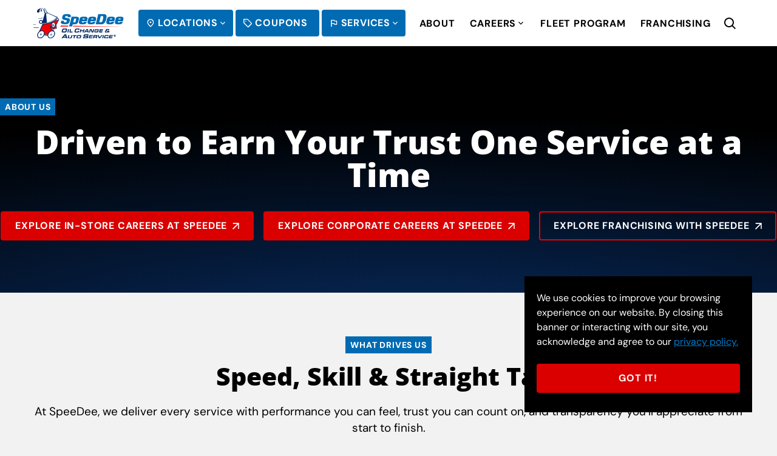

--- FILE ---
content_type: text/html; charset=UTF-8
request_url: https://www.speedeeoil.com/about/
body_size: 53608
content:

<!DOCTYPE html>
<html lang="en-US" class="no-js">
	<head>
		<meta charset="UTF-8"/>
		<meta name="viewport" content="width=device-width, initial-scale=1.0"/>

		<style>:root {--icon-bathroom: url("https://www.speedeeoil.com/wp-content/themes/propel/icons/accommodation/bathroom.svg");--icon-bed: url("https://www.speedeeoil.com/wp-content/themes/propel/icons/accommodation/bed.svg");--icon-room-service: url("https://www.speedeeoil.com/wp-content/themes/propel/icons/accommodation/room-service.svg");--icon-square-feet: url("https://www.speedeeoil.com/wp-content/themes/propel/icons/accommodation/square-feet.svg");--icon-water-view: url("https://www.speedeeoil.com/wp-content/themes/propel/icons/accommodation/water-view.svg");--icon-wheelchair-accessible: url("https://www.speedeeoil.com/wp-content/themes/propel/icons/accommodation/wheelchair-accessible.svg");--icon-wifi: url("https://www.speedeeoil.com/wp-content/themes/propel/icons/accommodation/wifi.svg");--icon-arrow-downward: url("https://www.speedeeoil.com/wp-content/themes/propel/icons/arrows/arrow-downward.svg");--icon-arrow-external: url("https://www.speedeeoil.com/wp-content/themes/propel/icons/arrows/arrow-external.svg");--icon-arrow-left: url("https://www.speedeeoil.com/wp-content/themes/propel/icons/arrows/arrow-left.svg");--icon-arrow-right: url("https://www.speedeeoil.com/wp-content/themes/propel/icons/arrows/arrow-right.svg");--icon-arrow-upward: url("https://www.speedeeoil.com/wp-content/themes/propel/icons/arrows/arrow-upward.svg");--icon-chev-collapse: url("https://www.speedeeoil.com/wp-content/themes/propel/icons/arrows/chev-collapse.svg");--icon-chev-expand: url("https://www.speedeeoil.com/wp-content/themes/propel/icons/arrows/chev-expand.svg");--icon-chev-left: url("https://www.speedeeoil.com/wp-content/themes/propel/icons/arrows/chev-left.svg");--icon-chev-right: url("https://www.speedeeoil.com/wp-content/themes/propel/icons/arrows/chev-right.svg");--icon-drop-down: url("https://www.speedeeoil.com/wp-content/themes/propel/icons/arrows/drop-down.svg");--icon-drop-up: url("https://www.speedeeoil.com/wp-content/themes/propel/icons/arrows/drop-up.svg");--icon-upload: url("https://www.speedeeoil.com/wp-content/themes/propel/icons/arrows/upload.svg");--icon-cart: url("https://www.speedeeoil.com/wp-content/themes/propel/icons/e-commerce/cart.svg");--icon-lock: url("https://www.speedeeoil.com/wp-content/themes/propel/icons/e-commerce/lock.svg");--icon-star-empty: url("https://www.speedeeoil.com/wp-content/themes/propel/icons/e-commerce/star-empty.svg");--icon-star-full: url("https://www.speedeeoil.com/wp-content/themes/propel/icons/e-commerce/star-full.svg");--icon-star-half: url("https://www.speedeeoil.com/wp-content/themes/propel/icons/e-commerce/star-half.svg");--icon-account: url("https://www.speedeeoil.com/wp-content/themes/propel/icons/essential/account.svg");--icon-add-circle: url("https://www.speedeeoil.com/wp-content/themes/propel/icons/essential/add-circle.svg");--icon-cancel: url("https://www.speedeeoil.com/wp-content/themes/propel/icons/essential/cancel.svg");--icon-car: url("https://www.speedeeoil.com/wp-content/themes/propel/icons/essential/car.svg");--icon-check-box-active: url("https://www.speedeeoil.com/wp-content/themes/propel/icons/essential/check-box-active.svg");--icon-check-box-default: url("https://www.speedeeoil.com/wp-content/themes/propel/icons/essential/check-box-default.svg");--icon-check-circle: url("https://www.speedeeoil.com/wp-content/themes/propel/icons/essential/check-circle.svg");--icon-check: url("https://www.speedeeoil.com/wp-content/themes/propel/icons/essential/check.svg");--icon-close: url("https://www.speedeeoil.com/wp-content/themes/propel/icons/essential/close.svg");--icon-cursor: url("https://www.speedeeoil.com/wp-content/themes/propel/icons/essential/cursor.svg");--icon-error: url("https://www.speedeeoil.com/wp-content/themes/propel/icons/essential/error.svg");--icon-flag: url("https://www.speedeeoil.com/wp-content/themes/propel/icons/essential/flag.svg");--icon-globe: url("https://www.speedeeoil.com/wp-content/themes/propel/icons/essential/globe.svg");--icon-maximize: url("https://www.speedeeoil.com/wp-content/themes/propel/icons/essential/maximize.svg");--icon-menu: url("https://www.speedeeoil.com/wp-content/themes/propel/icons/essential/menu.svg");--icon-minimize: url("https://www.speedeeoil.com/wp-content/themes/propel/icons/essential/minimize.svg");--icon-nav-down: url("https://www.speedeeoil.com/wp-content/themes/propel/icons/essential/nav-down.svg");--icon-nav-left: url("https://www.speedeeoil.com/wp-content/themes/propel/icons/essential/nav-left.svg");--icon-nav-right: url("https://www.speedeeoil.com/wp-content/themes/propel/icons/essential/nav-right.svg");--icon-nav-up: url("https://www.speedeeoil.com/wp-content/themes/propel/icons/essential/nav-up.svg");--icon-play: url("https://www.speedeeoil.com/wp-content/themes/propel/icons/essential/play.svg");--icon-quote-aligned: url("https://www.speedeeoil.com/wp-content/themes/propel/icons/essential/quote-aligned.svg");--icon-quote: url("https://www.speedeeoil.com/wp-content/themes/propel/icons/essential/quote.svg");--icon-radio-button-active: url("https://www.speedeeoil.com/wp-content/themes/propel/icons/essential/radio-button-active.svg");--icon-radio-button-default: url("https://www.speedeeoil.com/wp-content/themes/propel/icons/essential/radio-button-default.svg");--icon-redeem: url("https://www.speedeeoil.com/wp-content/themes/propel/icons/essential/redeem.svg");--icon-remove: url("https://www.speedeeoil.com/wp-content/themes/propel/icons/essential/remove.svg");--icon-reset: url("https://www.speedeeoil.com/wp-content/themes/propel/icons/essential/reset.svg");--icon-search: url("https://www.speedeeoil.com/wp-content/themes/propel/icons/essential/search.svg");--icon-age: url("https://www.speedeeoil.com/wp-content/themes/propel/icons/event-program-details/age.svg");--icon-calendar: url("https://www.speedeeoil.com/wp-content/themes/propel/icons/event-program-details/calendar.svg");--icon-location: url("https://www.speedeeoil.com/wp-content/themes/propel/icons/event-program-details/location.svg");--icon-price: url("https://www.speedeeoil.com/wp-content/themes/propel/icons/event-program-details/price.svg");--icon-recurring: url("https://www.speedeeoil.com/wp-content/themes/propel/icons/event-program-details/recurring.svg");--icon-tag: url("https://www.speedeeoil.com/wp-content/themes/propel/icons/event-program-details/tag.svg");--icon-time: url("https://www.speedeeoil.com/wp-content/themes/propel/icons/event-program-details/time.svg");--icon-virtual: url("https://www.speedeeoil.com/wp-content/themes/propel/icons/event-program-details/virtual.svg");--icon-filter: url("https://www.speedeeoil.com/wp-content/themes/propel/icons/filters/filter.svg");--icon-grid-view: url("https://www.speedeeoil.com/wp-content/themes/propel/icons/filters/grid-view.svg");--icon-list: url("https://www.speedeeoil.com/wp-content/themes/propel/icons/filters/list.svg");--icon-sort: url("https://www.speedeeoil.com/wp-content/themes/propel/icons/filters/sort.svg");--icon-airwave: url("https://www.speedeeoil.com/wp-content/themes/propel/icons/fsa/airwave.svg");--icon-badge-check: url("https://www.speedeeoil.com/wp-content/themes/propel/icons/fsa/badge-check.svg");--icon-bolt: url("https://www.speedeeoil.com/wp-content/themes/propel/icons/fsa/bolt.svg");--icon-calendar-clock: url("https://www.speedeeoil.com/wp-content/themes/propel/icons/fsa/calendar-clock.svg");--icon-car-fill: url("https://www.speedeeoil.com/wp-content/themes/propel/icons/fsa/car-fill.svg");--icon-car-plus: url("https://www.speedeeoil.com/wp-content/themes/propel/icons/fsa/car-plus.svg");--icon-car_gear: url("https://www.speedeeoil.com/wp-content/themes/propel/icons/fsa/car_gear.svg");--icon-checklist: url("https://www.speedeeoil.com/wp-content/themes/propel/icons/fsa/checklist.svg");--icon-coffee: url("https://www.speedeeoil.com/wp-content/themes/propel/icons/fsa/coffee.svg");--icon-coupons: url("https://www.speedeeoil.com/wp-content/themes/propel/icons/fsa/coupons.svg");--icon-diversity: url("https://www.speedeeoil.com/wp-content/themes/propel/icons/fsa/diversity.svg");--icon-download: url("https://www.speedeeoil.com/wp-content/themes/propel/icons/fsa/download.svg");--icon-electric-car: url("https://www.speedeeoil.com/wp-content/themes/propel/icons/fsa/electric-car.svg");--icon-email: url("https://www.speedeeoil.com/wp-content/themes/propel/icons/fsa/email.svg");--icon-fast-forward-fill: url("https://www.speedeeoil.com/wp-content/themes/propel/icons/fsa/fast-forward-fill.svg");--icon-fave-active: url("https://www.speedeeoil.com/wp-content/themes/propel/icons/fsa/fave-active.svg");--icon-fave-default: url("https://www.speedeeoil.com/wp-content/themes/propel/icons/fsa/fave-default.svg");--icon-fleet: url("https://www.speedeeoil.com/wp-content/themes/propel/icons/fsa/fleet.svg");--icon-fluid: url("https://www.speedeeoil.com/wp-content/themes/propel/icons/fsa/fluid.svg");--icon-handshake: url("https://www.speedeeoil.com/wp-content/themes/propel/icons/fsa/handshake.svg");--icon-heart-fill: url("https://www.speedeeoil.com/wp-content/themes/propel/icons/fsa/heart-fill.svg");--icon-locations: url("https://www.speedeeoil.com/wp-content/themes/propel/icons/fsa/locations.svg");--icon-map-pin-fill: url("https://www.speedeeoil.com/wp-content/themes/propel/icons/fsa/map-pin-fill.svg");--icon-map-pin: url("https://www.speedeeoil.com/wp-content/themes/propel/icons/fsa/map-pin.svg");--icon-marker-my-location: url("https://www.speedeeoil.com/wp-content/themes/propel/icons/fsa/marker-my-location.svg");--icon-marker-my-store: url("https://www.speedeeoil.com/wp-content/themes/propel/icons/fsa/marker-my-store.svg");--icon-marker: url("https://www.speedeeoil.com/wp-content/themes/propel/icons/fsa/marker.svg");--icon-mileage: url("https://www.speedeeoil.com/wp-content/themes/propel/icons/fsa/mileage.svg");--icon-money: url("https://www.speedeeoil.com/wp-content/themes/propel/icons/fsa/money.svg");--icon-nearby: url("https://www.speedeeoil.com/wp-content/themes/propel/icons/fsa/nearby.svg");--icon-network: url("https://www.speedeeoil.com/wp-content/themes/propel/icons/fsa/network.svg");--icon-oil-barrel: url("https://www.speedeeoil.com/wp-content/themes/propel/icons/fsa/oil-barrel.svg");--icon-oil-fill: url("https://www.speedeeoil.com/wp-content/themes/propel/icons/fsa/oil-fill.svg");--icon-oil_barrel: url("https://www.speedeeoil.com/wp-content/themes/propel/icons/fsa/oil_barrel.svg");--icon-phone: url("https://www.speedeeoil.com/wp-content/themes/propel/icons/fsa/phone.svg");--icon-pin: url("https://www.speedeeoil.com/wp-content/themes/propel/icons/fsa/pin.svg");--icon-print: url("https://www.speedeeoil.com/wp-content/themes/propel/icons/fsa/print.svg");--icon-receipt: url("https://www.speedeeoil.com/wp-content/themes/propel/icons/fsa/receipt.svg");--icon-services: url("https://www.speedeeoil.com/wp-content/themes/propel/icons/fsa/services.svg");--icon-shooting-star-fill: url("https://www.speedeeoil.com/wp-content/themes/propel/icons/fsa/shooting-star-fill.svg");--icon-smiley-fill: url("https://www.speedeeoil.com/wp-content/themes/propel/icons/fsa/smiley-fill.svg");--icon-star-fill: url("https://www.speedeeoil.com/wp-content/themes/propel/icons/fsa/star-fill.svg");--icon-stopwatch: url("https://www.speedeeoil.com/wp-content/themes/propel/icons/fsa/stopwatch.svg");--icon-text: url("https://www.speedeeoil.com/wp-content/themes/propel/icons/fsa/text.svg");--icon-thumbs-up-fill: url("https://www.speedeeoil.com/wp-content/themes/propel/icons/fsa/thumbs-up-fill.svg");--icon-ticket: url("https://www.speedeeoil.com/wp-content/themes/propel/icons/fsa/ticket.svg");--icon-timer-fill: url("https://www.speedeeoil.com/wp-content/themes/propel/icons/fsa/timer-fill.svg");--icon-wrench-fill: url("https://www.speedeeoil.com/wp-content/themes/propel/icons/fsa/wrench-fill.svg");--icon-locationpincustom: url("https://www.speedeeoil.com/wp-content/uploads/sites/4/2025/09/speedee-map-pin.svg");--icon-icon: url("https://www.speedeeoil.com/wp-content/themes/propel/icons/media-types/icon.svg");--icon-illustration: url("https://www.speedeeoil.com/wp-content/themes/propel/icons/media-types/illustration.svg");--icon-image: url("https://www.speedeeoil.com/wp-content/themes/propel/icons/media-types/image.svg");--icon-infographic: url("https://www.speedeeoil.com/wp-content/themes/propel/icons/media-types/infographic.svg");--icon-lifestyle: url("https://www.speedeeoil.com/wp-content/themes/propel/icons/media-types/lifestyle.svg");--icon-ui: url("https://www.speedeeoil.com/wp-content/themes/propel/icons/media-types/ui.svg");--icon-carfax: url("https://www.speedeeoil.com/wp-content/themes/propel/icons/social/carfax-multicolor.svg");--icon-email: url("https://www.speedeeoil.com/wp-content/themes/propel/icons/social/email.svg");--icon-facebook: url("https://www.speedeeoil.com/wp-content/themes/propel/icons/social/facebook.svg");--icon-instagram: url("https://www.speedeeoil.com/wp-content/themes/propel/icons/social/instagram.svg");--icon-link: url("https://www.speedeeoil.com/wp-content/themes/propel/icons/social/link.svg");--icon-linkedin: url("https://www.speedeeoil.com/wp-content/themes/propel/icons/social/linkedin.svg");--icon-phone: url("https://www.speedeeoil.com/wp-content/themes/propel/icons/social/phone.svg");--icon-pinterest: url("https://www.speedeeoil.com/wp-content/themes/propel/icons/social/pinterest.svg");--icon-tiktok: url("https://www.speedeeoil.com/wp-content/themes/propel/icons/social/tiktok.svg");--icon-x: url("https://www.speedeeoil.com/wp-content/themes/propel/icons/social/x.svg");--icon-yelp: url("https://www.speedeeoil.com/wp-content/themes/propel/icons/social/yelp-multicolor.svg");--icon-youtube: url("https://www.speedeeoil.com/wp-content/themes/propel/icons/social/youtube.svg");}.icon-bathroom{-webkit-mask-image:var(--icon-bathroom); mask-image:var(--icon-bathroom);}.icon-bed{-webkit-mask-image:var(--icon-bed); mask-image:var(--icon-bed);}.icon-room-service{-webkit-mask-image:var(--icon-room-service); mask-image:var(--icon-room-service);}.icon-square-feet{-webkit-mask-image:var(--icon-square-feet); mask-image:var(--icon-square-feet);}.icon-water-view{-webkit-mask-image:var(--icon-water-view); mask-image:var(--icon-water-view);}.icon-wheelchair-accessible{-webkit-mask-image:var(--icon-wheelchair-accessible); mask-image:var(--icon-wheelchair-accessible);}.icon-wifi{-webkit-mask-image:var(--icon-wifi); mask-image:var(--icon-wifi);}.icon-arrow-downward{-webkit-mask-image:var(--icon-arrow-downward); mask-image:var(--icon-arrow-downward);}.icon-arrow-external{-webkit-mask-image:var(--icon-arrow-external); mask-image:var(--icon-arrow-external);}.icon-arrow-left{-webkit-mask-image:var(--icon-arrow-left); mask-image:var(--icon-arrow-left);}.icon-arrow-right{-webkit-mask-image:var(--icon-arrow-right); mask-image:var(--icon-arrow-right);}.icon-arrow-upward{-webkit-mask-image:var(--icon-arrow-upward); mask-image:var(--icon-arrow-upward);}.icon-chev-collapse{-webkit-mask-image:var(--icon-chev-collapse); mask-image:var(--icon-chev-collapse);}.icon-chev-expand{-webkit-mask-image:var(--icon-chev-expand); mask-image:var(--icon-chev-expand);}.icon-chev-left{-webkit-mask-image:var(--icon-chev-left); mask-image:var(--icon-chev-left);}.icon-chev-right{-webkit-mask-image:var(--icon-chev-right); mask-image:var(--icon-chev-right);}.icon-drop-down{-webkit-mask-image:var(--icon-drop-down); mask-image:var(--icon-drop-down);}.icon-drop-up{-webkit-mask-image:var(--icon-drop-up); mask-image:var(--icon-drop-up);}.icon-upload{-webkit-mask-image:var(--icon-upload); mask-image:var(--icon-upload);}.icon-cart{-webkit-mask-image:var(--icon-cart); mask-image:var(--icon-cart);}.icon-lock{-webkit-mask-image:var(--icon-lock); mask-image:var(--icon-lock);}.icon-star-empty{-webkit-mask-image:var(--icon-star-empty); mask-image:var(--icon-star-empty);}.icon-star-full{-webkit-mask-image:var(--icon-star-full); mask-image:var(--icon-star-full);}.icon-star-half{-webkit-mask-image:var(--icon-star-half); mask-image:var(--icon-star-half);}.icon-account{-webkit-mask-image:var(--icon-account); mask-image:var(--icon-account);}.icon-add-circle{-webkit-mask-image:var(--icon-add-circle); mask-image:var(--icon-add-circle);}.icon-cancel{-webkit-mask-image:var(--icon-cancel); mask-image:var(--icon-cancel);}.icon-car{-webkit-mask-image:var(--icon-car); mask-image:var(--icon-car);}.icon-check-box-active{-webkit-mask-image:var(--icon-check-box-active); mask-image:var(--icon-check-box-active);}.icon-check-box-default{-webkit-mask-image:var(--icon-check-box-default); mask-image:var(--icon-check-box-default);}.icon-check-circle{-webkit-mask-image:var(--icon-check-circle); mask-image:var(--icon-check-circle);}.icon-check{-webkit-mask-image:var(--icon-check); mask-image:var(--icon-check);}.icon-close{-webkit-mask-image:var(--icon-close); mask-image:var(--icon-close);}.icon-cursor{-webkit-mask-image:var(--icon-cursor); mask-image:var(--icon-cursor);}.icon-error{-webkit-mask-image:var(--icon-error); mask-image:var(--icon-error);}.icon-flag{-webkit-mask-image:var(--icon-flag); mask-image:var(--icon-flag);}.icon-globe{-webkit-mask-image:var(--icon-globe); mask-image:var(--icon-globe);}.icon-maximize{-webkit-mask-image:var(--icon-maximize); mask-image:var(--icon-maximize);}.icon-menu{-webkit-mask-image:var(--icon-menu); mask-image:var(--icon-menu);}.icon-minimize{-webkit-mask-image:var(--icon-minimize); mask-image:var(--icon-minimize);}.icon-nav-down{-webkit-mask-image:var(--icon-nav-down); mask-image:var(--icon-nav-down);}.icon-nav-left{-webkit-mask-image:var(--icon-nav-left); mask-image:var(--icon-nav-left);}.icon-nav-right{-webkit-mask-image:var(--icon-nav-right); mask-image:var(--icon-nav-right);}.icon-nav-up{-webkit-mask-image:var(--icon-nav-up); mask-image:var(--icon-nav-up);}.icon-play{-webkit-mask-image:var(--icon-play); mask-image:var(--icon-play);}.icon-quote-aligned{-webkit-mask-image:var(--icon-quote-aligned); mask-image:var(--icon-quote-aligned);}.icon-quote{-webkit-mask-image:var(--icon-quote); mask-image:var(--icon-quote);}.icon-radio-button-active{-webkit-mask-image:var(--icon-radio-button-active); mask-image:var(--icon-radio-button-active);}.icon-radio-button-default{-webkit-mask-image:var(--icon-radio-button-default); mask-image:var(--icon-radio-button-default);}.icon-redeem{-webkit-mask-image:var(--icon-redeem); mask-image:var(--icon-redeem);}.icon-remove{-webkit-mask-image:var(--icon-remove); mask-image:var(--icon-remove);}.icon-reset{-webkit-mask-image:var(--icon-reset); mask-image:var(--icon-reset);}.icon-search{-webkit-mask-image:var(--icon-search); mask-image:var(--icon-search);}.icon-age{-webkit-mask-image:var(--icon-age); mask-image:var(--icon-age);}.icon-calendar{-webkit-mask-image:var(--icon-calendar); mask-image:var(--icon-calendar);}.icon-location{-webkit-mask-image:var(--icon-location); mask-image:var(--icon-location);}.icon-price{-webkit-mask-image:var(--icon-price); mask-image:var(--icon-price);}.icon-recurring{-webkit-mask-image:var(--icon-recurring); mask-image:var(--icon-recurring);}.icon-tag{-webkit-mask-image:var(--icon-tag); mask-image:var(--icon-tag);}.icon-time{-webkit-mask-image:var(--icon-time); mask-image:var(--icon-time);}.icon-virtual{-webkit-mask-image:var(--icon-virtual); mask-image:var(--icon-virtual);}.icon-filter{-webkit-mask-image:var(--icon-filter); mask-image:var(--icon-filter);}.icon-grid-view{-webkit-mask-image:var(--icon-grid-view); mask-image:var(--icon-grid-view);}.icon-list{-webkit-mask-image:var(--icon-list); mask-image:var(--icon-list);}.icon-sort{-webkit-mask-image:var(--icon-sort); mask-image:var(--icon-sort);}.icon-airwave{-webkit-mask-image:var(--icon-airwave); mask-image:var(--icon-airwave);}.icon-badge-check{-webkit-mask-image:var(--icon-badge-check); mask-image:var(--icon-badge-check);}.icon-bolt{-webkit-mask-image:var(--icon-bolt); mask-image:var(--icon-bolt);}.icon-calendar-clock{-webkit-mask-image:var(--icon-calendar-clock); mask-image:var(--icon-calendar-clock);}.icon-car-fill{-webkit-mask-image:var(--icon-car-fill); mask-image:var(--icon-car-fill);}.icon-car-plus{-webkit-mask-image:var(--icon-car-plus); mask-image:var(--icon-car-plus);}.icon-car_gear{-webkit-mask-image:var(--icon-car_gear); mask-image:var(--icon-car_gear);}.icon-checklist{-webkit-mask-image:var(--icon-checklist); mask-image:var(--icon-checklist);}.icon-coffee{-webkit-mask-image:var(--icon-coffee); mask-image:var(--icon-coffee);}.icon-coupons{-webkit-mask-image:var(--icon-coupons); mask-image:var(--icon-coupons);}.icon-diversity{-webkit-mask-image:var(--icon-diversity); mask-image:var(--icon-diversity);}.icon-download{-webkit-mask-image:var(--icon-download); mask-image:var(--icon-download);}.icon-electric-car{-webkit-mask-image:var(--icon-electric-car); mask-image:var(--icon-electric-car);}.icon-email{-webkit-mask-image:var(--icon-email); mask-image:var(--icon-email);}.icon-fast-forward-fill{-webkit-mask-image:var(--icon-fast-forward-fill); mask-image:var(--icon-fast-forward-fill);}.icon-fave-active{-webkit-mask-image:var(--icon-fave-active); mask-image:var(--icon-fave-active);}.icon-fave-default{-webkit-mask-image:var(--icon-fave-default); mask-image:var(--icon-fave-default);}.icon-fleet{-webkit-mask-image:var(--icon-fleet); mask-image:var(--icon-fleet);}.icon-fluid{-webkit-mask-image:var(--icon-fluid); mask-image:var(--icon-fluid);}.icon-handshake{-webkit-mask-image:var(--icon-handshake); mask-image:var(--icon-handshake);}.icon-heart-fill{-webkit-mask-image:var(--icon-heart-fill); mask-image:var(--icon-heart-fill);}.icon-locations{-webkit-mask-image:var(--icon-locations); mask-image:var(--icon-locations);}.icon-map-pin-fill{-webkit-mask-image:var(--icon-map-pin-fill); mask-image:var(--icon-map-pin-fill);}.icon-map-pin{background-image:var(--icon-map-pin); background-size: contain; background-color: transparent !important; background-repeat: no-repeat;}.wp-block-heading[style*="--icon-map-pin"]::before, p[style*="--icon-map-pin"]::before {background-image:var(--icon-map-pin); background-size: contain; background-color: transparent !important; background-repeat: no-repeat; -webkit-mask-image: none !important; mask-image: none !important;}.icon-marker-my-location{background-image:var(--icon-marker-my-location); background-size: contain; background-color: transparent !important; background-repeat: no-repeat;}.wp-block-heading[style*="--icon-marker-my-location"]::before, p[style*="--icon-marker-my-location"]::before {background-image:var(--icon-marker-my-location); background-size: contain; background-color: transparent !important; background-repeat: no-repeat; -webkit-mask-image: none !important; mask-image: none !important;}.icon-marker-my-store{background-image:var(--icon-marker-my-store); background-size: contain; background-color: transparent !important; background-repeat: no-repeat;}.wp-block-heading[style*="--icon-marker-my-store"]::before, p[style*="--icon-marker-my-store"]::before {background-image:var(--icon-marker-my-store); background-size: contain; background-color: transparent !important; background-repeat: no-repeat; -webkit-mask-image: none !important; mask-image: none !important;}.icon-marker{background-image:var(--icon-marker); background-size: contain; background-color: transparent !important; background-repeat: no-repeat;}.wp-block-heading[style*="--icon-marker"]::before, p[style*="--icon-marker"]::before {background-image:var(--icon-marker); background-size: contain; background-color: transparent !important; background-repeat: no-repeat; -webkit-mask-image: none !important; mask-image: none !important;}.icon-mileage{-webkit-mask-image:var(--icon-mileage); mask-image:var(--icon-mileage);}.icon-money{-webkit-mask-image:var(--icon-money); mask-image:var(--icon-money);}.icon-nearby{-webkit-mask-image:var(--icon-nearby); mask-image:var(--icon-nearby);}.icon-network{-webkit-mask-image:var(--icon-network); mask-image:var(--icon-network);}.icon-oil-barrel{-webkit-mask-image:var(--icon-oil-barrel); mask-image:var(--icon-oil-barrel);}.icon-oil-fill{-webkit-mask-image:var(--icon-oil-fill); mask-image:var(--icon-oil-fill);}.icon-oil_barrel{-webkit-mask-image:var(--icon-oil_barrel); mask-image:var(--icon-oil_barrel);}.icon-phone{-webkit-mask-image:var(--icon-phone); mask-image:var(--icon-phone);}.icon-pin{-webkit-mask-image:var(--icon-pin); mask-image:var(--icon-pin);}.icon-print{-webkit-mask-image:var(--icon-print); mask-image:var(--icon-print);}.icon-receipt{-webkit-mask-image:var(--icon-receipt); mask-image:var(--icon-receipt);}.icon-services{-webkit-mask-image:var(--icon-services); mask-image:var(--icon-services);}.icon-shooting-star-fill{-webkit-mask-image:var(--icon-shooting-star-fill); mask-image:var(--icon-shooting-star-fill);}.icon-smiley-fill{-webkit-mask-image:var(--icon-smiley-fill); mask-image:var(--icon-smiley-fill);}.icon-star-fill{-webkit-mask-image:var(--icon-star-fill); mask-image:var(--icon-star-fill);}.icon-stopwatch{-webkit-mask-image:var(--icon-stopwatch); mask-image:var(--icon-stopwatch);}.icon-text{-webkit-mask-image:var(--icon-text); mask-image:var(--icon-text);}.icon-thumbs-up-fill{-webkit-mask-image:var(--icon-thumbs-up-fill); mask-image:var(--icon-thumbs-up-fill);}.icon-ticket{-webkit-mask-image:var(--icon-ticket); mask-image:var(--icon-ticket);}.icon-timer-fill{-webkit-mask-image:var(--icon-timer-fill); mask-image:var(--icon-timer-fill);}.icon-wrench-fill{-webkit-mask-image:var(--icon-wrench-fill); mask-image:var(--icon-wrench-fill);}.icon-locationpincustom{background-image:var(--icon-locationpincustom); background-size: contain; background-color: transparent !important; background-repeat: no-repeat;}.wp-block-heading[style*="--icon-locationpincustom"]::before, p[style*="--icon-locationpincustom"]::before {background-image:var(--icon-locationpincustom); background-size: contain; background-color: transparent !important; background-repeat: no-repeat; -webkit-mask-image: none !important; mask-image: none !important;}.icon-icon{-webkit-mask-image:var(--icon-icon); mask-image:var(--icon-icon);}.icon-illustration{-webkit-mask-image:var(--icon-illustration); mask-image:var(--icon-illustration);}.icon-image{-webkit-mask-image:var(--icon-image); mask-image:var(--icon-image);}.icon-infographic{-webkit-mask-image:var(--icon-infographic); mask-image:var(--icon-infographic);}.icon-lifestyle{-webkit-mask-image:var(--icon-lifestyle); mask-image:var(--icon-lifestyle);}.icon-ui{-webkit-mask-image:var(--icon-ui); mask-image:var(--icon-ui);}.icon-carfax{background-image:var(--icon-carfax); background-size: contain; background-color: transparent !important; background-repeat: no-repeat;}.wp-block-heading[style*="--icon-carfax"]::before, p[style*="--icon-carfax"]::before {background-image:var(--icon-carfax); background-size: contain; background-color: transparent !important; background-repeat: no-repeat; -webkit-mask-image: none !important; mask-image: none !important;}.icon-email{-webkit-mask-image:var(--icon-email); mask-image:var(--icon-email);}.icon-facebook{-webkit-mask-image:var(--icon-facebook); mask-image:var(--icon-facebook);}.icon-instagram{-webkit-mask-image:var(--icon-instagram); mask-image:var(--icon-instagram);}.icon-link{-webkit-mask-image:var(--icon-link); mask-image:var(--icon-link);}.icon-linkedin{-webkit-mask-image:var(--icon-linkedin); mask-image:var(--icon-linkedin);}.icon-phone{-webkit-mask-image:var(--icon-phone); mask-image:var(--icon-phone);}.icon-pinterest{-webkit-mask-image:var(--icon-pinterest); mask-image:var(--icon-pinterest);}.icon-tiktok{-webkit-mask-image:var(--icon-tiktok); mask-image:var(--icon-tiktok);}.icon-x{-webkit-mask-image:var(--icon-x); mask-image:var(--icon-x);}.icon-yelp{background-image:var(--icon-yelp); background-size: contain; background-color: transparent !important; background-repeat: no-repeat;}.wp-block-heading[style*="--icon-yelp"]::before, p[style*="--icon-yelp"]::before {background-image:var(--icon-yelp); background-size: contain; background-color: transparent !important; background-repeat: no-repeat; -webkit-mask-image: none !important; mask-image: none !important;}.icon-youtube{-webkit-mask-image:var(--icon-youtube); mask-image:var(--icon-youtube);}</style>
<meta name='robots' content='index, follow, max-image-preview:large, max-snippet:-1, max-video-preview:-1' />

	<!-- This site is optimized with the Yoast SEO plugin v26.6 - https://yoast.com/wordpress/plugins/seo/ -->
	<title>About Us | SpeeDee Oil Change &amp; Auto Service</title>
	<meta name="description" content="Learn about SpeeDee Oil—your trusted experts for oil changes, auto repair, brakes, and inspections. Discover our commitment to quality service today." />
	<link rel="canonical" href="https://www.speedeeoil.com/about/" />
	<meta property="og:locale" content="en_US" />
	<meta property="og:type" content="article" />
	<meta property="og:title" content="About Us | SpeeDee Oil Change &amp; Auto Service" />
	<meta property="og:description" content="Learn about SpeeDee Oil—your trusted experts for oil changes, auto repair, brakes, and inspections. Discover our commitment to quality service today." />
	<meta property="og:url" content="https://www.speedeeoil.com/about/" />
	<meta property="og:site_name" content="SpeeDee" />
	<meta property="article:modified_time" content="2025-11-13T15:46:28+00:00" />
	<meta property="og:image" content="https://www.speedeeoil.com/wp-content/uploads/sites/4/2025/08/8192x5464-scaled.jpg?v=1758648327" />
	<meta property="og:image:width" content="3360" />
	<meta property="og:image:height" content="2241" />
	<meta property="og:image:type" content="image/jpeg" />
	<meta name="twitter:card" content="summary_large_image" />
	<meta name="twitter:label1" content="Est. reading time" />
	<meta name="twitter:data1" content="2 minutes" />
	<script type="application/ld+json" class="yoast-schema-graph">{"@context":"https://schema.org","@graph":[{"@type":"WebPage","@id":"https://www.speedeeoil.com/about/","url":"https://www.speedeeoil.com/about/","name":"About Us | SpeeDee Oil Change & Auto Service","isPartOf":{"@id":"https://www.speedeeoil.com/#website"},"datePublished":"2025-07-31T15:25:15+00:00","dateModified":"2025-11-13T15:46:28+00:00","description":"Learn about SpeeDee Oil—your trusted experts for oil changes, auto repair, brakes, and inspections. Discover our commitment to quality service today.","breadcrumb":{"@id":"https://www.speedeeoil.com/about/#breadcrumb"},"inLanguage":"en-US","potentialAction":[{"@type":"ReadAction","target":["https://www.speedeeoil.com/about/"]}]},{"@type":"BreadcrumbList","@id":"https://www.speedeeoil.com/about/#breadcrumb","itemListElement":[{"@type":"ListItem","position":1,"name":"Home","item":"https://www.speedeeoil.com/"},{"@type":"ListItem","position":2,"name":"About Us"}]},{"@type":"WebSite","@id":"https://www.speedeeoil.com/#website","url":"https://www.speedeeoil.com/","name":"SpeeDee","description":"Oil Change &amp; Auto Service®","publisher":{"@id":"https://www.speedeeoil.com/#organization"},"alternateName":"SpeeDee Oil","potentialAction":[{"@type":"SearchAction","target":{"@type":"EntryPoint","urlTemplate":"https://www.speedeeoil.com/?s={search_term_string}"},"query-input":{"@type":"PropertyValueSpecification","valueRequired":true,"valueName":"search_term_string"}}],"inLanguage":"en-US"},{"@type":"Organization","@id":"https://www.speedeeoil.com/#organization","name":"SpeeDee Oil Change & Auto Service®","url":"https://www.speedeeoil.com/","logo":{"@type":"ImageObject","inLanguage":"en-US","@id":"https://www.speedeeoil.com/#/schema/logo/image/","url":"https://www.speedeeoil.com/wp-content/uploads/sites/4/2025/09/cropped-SpeeDee-Oil-Worldwide-Favicon.png","contentUrl":"https://www.speedeeoil.com/wp-content/uploads/sites/4/2025/09/cropped-SpeeDee-Oil-Worldwide-Favicon.png","width":512,"height":512,"caption":"SpeeDee Oil Change & Auto Service®"},"image":{"@id":"https://www.speedeeoil.com/#/schema/logo/image/"}}]}</script>
	<!-- / Yoast SEO plugin. -->


<link rel="alternate" title="oEmbed (JSON)" type="application/json+oembed" href="https://www.speedeeoil.com/wp-json/oembed/1.0/embed?url=https%3A%2F%2Fwww.speedeeoil.com%2Fabout%2F" />
<link rel="alternate" title="oEmbed (XML)" type="text/xml+oembed" href="https://www.speedeeoil.com/wp-json/oembed/1.0/embed?url=https%3A%2F%2Fwww.speedeeoil.com%2Fabout%2F&#038;format=xml" />
<style id="speedee-style-internal-css">:root{--button-primary-light-default:#db0000;--button-primary-light-hover:#b20000;--button-primary-light-text:#fff;--button-primary-dark-default:#db0000;--button-primary-dark-hover:#b20000;--button-primary-dark-text:#fff;--button-secondary-text-light-default:#000;--button-secondary-outline-light-default:#db0000;--button-secondary-text-light-hover:#fff;--button-secondary-bg-light-hover:#db0000;--button-secondary-text-dark-default:#fff;--button-secondary-outline-dark-default:#eb0000;--button-secondary-text-dark-hover:#fff;--button-secondary-bg-dark-hover:#eb0000;--button-alt-default:#006bb2;--button-alt-text-default:#fff;--button-alt-outline-default:#006bb2;--button-alt-hover:#00568f;--button-alt-text-hover:#fff;--button-alt-outline-hover:#00568f;--hyperlink-light-default:#006bb2;--hyperlink-light-hover:#00568f;--hyperlink-dark-default:#007acc;--hyperlink-dark-hover:#0098ff;--button-slider-transparent-70:rgba(10, 10, 10, 0.7);--button-slider-transparent-50:rgba(10, 10, 10, 0.5);--text-highlight-light:#006bb2;--text-highlight-dark:#009aff;--icon-accent-light:#006bb2;--icon-accent-dark:#009aff;--icon-accent-services:#006bb2;--hero-bg-stripe-1:#006bb2;--hero-bg-stripe-2:#314c6c;--hero-bg-stripe-3:#ff8d40;--hero-image-overlay:rgba(0, 0, 0, 0.75);--block-bg-dark:#000;--block-bg-radial-gradient:radial-gradient(50% 50% at 50% 50%, rgba(19, 111, 246, 0.4) 0%, rgba(19, 111, 246, 0) 100%);--cta-block-bg-radial-gradient:radial-gradient(50% 50% at 50% 50%, rgba(26, 26, 26, 0.4) 0%, rgba(26, 26, 26, 0) 100%);--cta-block-bg-gradient:linear-gradient(180deg, #000 50%, #000 100%);--body-bg:#f2f2f2;--preheader-text-light:#fff;--preheader-bg-light:#006bb2;--preheader-text-dark:#fff;--preheader-bg-dark:#006bb2;--alert-primary-bg:#006bb2;--alert-primary-text:#fff;--alert-secondary-bg:#314c6c;--alert-secondary-text:#fff;--alert-tertiary-bg:#ff8d40;--alert-tertiary-text:#000;--rating-star:#009aff;--rating-text:#fff;--rating-bg:#009aff;--rating-bg-tint:rgba(0, 154, 255, 0.15);--rating-outline:#009aff;--coupon-stripe:#0079c9;--coupon-radial-gradient:radial-gradient(50% 50% at 50% 50%, rgba(237, 237, 237, 0.3) 37.5%, rgba(237, 237, 237, 0) 100%);--coupon-code-text:#fff;--coupon-code-bg:#db0000;--coupon-location-bar-bg:rgba(19, 111, 246, 0.08);--coupon-button-icon:#db0000;--services-highlight-text:#fff;--services-highlight-bg:#db0000;--open-light:#00872d;--open-tint:#ebfff3;--open-dark:#0c4;--closed-light:#d6131d;--closed-tint:#fff0f1;--closed-dark:#ff3d47;--closest-location:#ff8d40;--default-location:#042c67;--coc-beige:#f9f4e8;--coc-blue:#304d6d;--coc-black:#272727;--neutral-1:#000;--neutral-2:#1f1f1f;--neutral-3:#292929;--neutral-4:#3d3d3d;--neutral-5:#525959;--neutral-6:#707070;--neutral-7:#b3b8ba;--neutral-8:#bec3c6;--neutral-9:#ced3d6;--neutral-10:#d7dde0;--neutral-11:#ededed;--neutral-12:#f2f6f7;--white:#fff;--error:#ad0322;--warning:#faa614;--success:#008738;--information:#006bb2;--autofill:#e3eef5;--display-font-variant-numeric:lining-nums proportional-nums;--display-font-family:'Open Sans',sans-serif;--display-font-size:clamp(3rem, 1.2857142857rem + 3.5714285714vw, 4.5rem);--display-fontpostscriptname:OpenSans-ExtraBold;--display-line-height:clamp(3rem, 1rem + 4.1666666667vw, 4.75rem);--display-margin-bottom:clamp(1rem, 0.4285714286rem + 1.1904761905vw, 1.5rem);--display-font-weight:800;--t1-font-variant-numeric:lining-nums proportional-nums;--t1-font-family:'Open Sans',sans-serif;--t1-font-size:clamp(2.25rem, 0.5357142857rem + 3.5714285714vw, 3.75rem);--t1-fontpostscriptname:OpenSans-ExtraBold;--t1-line-height:clamp(2.25rem, 0.5357142857rem + 3.5714285714vw, 3.75rem);--t1-margin-bottom:clamp(1rem, 0.4285714286rem + 1.1904761905vw, 1.5rem);--t1-font-weight:800;--t1-underline-font-variant-numeric:lining-nums proportional-nums;--t1-underline-font-family:'Open Sans',sans-serif;--t1-underline-font-size:clamp(2.25rem, 0.5357142857rem + 3.5714285714vw, 3.75rem);--t1-underline-fontpostscriptname:OpenSans-ExtraBold;--t1-underline-line-height:clamp(2.25rem, 0.5357142857rem + 3.5714285714vw, 3.75rem);--t1-underline-margin-bottom:clamp(1rem, 0.4285714286rem + 1.1904761905vw, 1.5rem);--t1-underline-font-weight:800;--t1-underline-text-decoration:underline;--t2-font-variant-numeric:lining-nums proportional-nums;--t2-font-family:'Open Sans',sans-serif;--t2-font-size:clamp(1.875rem, 0.875rem + 2.0833333333vw, 2.75rem);--t2-fontpostscriptname:OpenSans-ExtraBold;--t2-line-height:clamp(2rem, 0.8571428571rem + 2.380952381vw, 3rem);--t2-margin-bottom:clamp(1rem, 0.4285714286rem + 1.1904761905vw, 1.5rem);--t2-font-weight:800;--t2-underline-font-variant-numeric:lining-nums proportional-nums;--t2-underline-font-family:'Open Sans',sans-serif;--t2-underline-font-size:clamp(1.875rem, 0.875rem + 2.0833333333vw, 2.75rem);--t2-underline-fontpostscriptname:OpenSans-ExtraBold;--t2-underline-line-height:clamp(2rem, 0.8571428571rem + 2.380952381vw, 3rem);--t2-underline-margin-bottom:clamp(1rem, 0.4285714286rem + 1.1904761905vw, 1.5rem);--t2-underline-font-weight:800;--t2-underline-text-decoration:underline;--t3-font-variant-numeric:lining-nums proportional-nums;--t3-font-family:'Open Sans',sans-serif;--t3-font-size:1.5rem;--t3-fontpostscriptname:OpenSans-ExtraBold;--t3-line-height:1.75rem;--t3-margin-bottom:1rem;--t3-font-weight:800;--t3-underline-font-variant-numeric:lining-nums proportional-nums;--t3-underline-font-family:'Open Sans',sans-serif;--t3-underline-font-size:1.5rem;--t3-underline-fontpostscriptname:OpenSans-ExtraBold;--t3-underline-line-height:clamp(1.5rem, 1.2142857143rem + 0.5952380952vw, 1.75rem);--t3-underline-margin-bottom:1rem;--t3-underline-font-weight:800;--t3-underline-text-decoration:underline;--t4-font-variant-numeric:lining-nums proportional-nums;--t4-font-family:'Open Sans',sans-serif;--t4-font-size:clamp(1rem, 0.7142857143rem + 0.5952380952vw, 1.25rem);--t4-fontpostscriptname:OpenSans-ExtraBold;--t4-line-height:clamp(1.5rem, 1.2142857143rem + 0.5952380952vw, 1.75rem);--t4-margin-bottom:0.5rem;--t4-font-weight:800;--t5-font-variant-numeric:lining-nums proportional-nums;--t5-font-family:'Open Sans',sans-serif;--t5-font-size:clamp(0.875rem, 0.7321428571rem + 0.2976190476vw, 1rem);--t5-fontpostscriptname:OpenSans-ExtraBold;--t5-line-height:clamp(1.25rem, 0.9642857143rem + 0.5952380952vw, 1.5rem);--t5-margin-bottom:0.5rem;--t5-font-weight:800;--t6-font-variant-numeric:lining-nums proportional-nums;--t6-font-family:'Open Sans',sans-serif;--t6-font-size:0.75rem;--t6-fontpostscriptname:OpenSans-ExtraBold;--t6-line-height:1rem;--t6-margin-bottom:0.5rem;--t6-font-weight:800;--t6-letter-spacing:0.8px;--t6-text-transform:uppercase;--body-1-font-variant-numeric:normal;--body-1-font-family:'DM Sans',sans-serif;--body-1-font-size:clamp(1rem, 0.7142857143rem + 0.5952380952vw, 1.25rem);--body-1-fontpostscriptname:DMSans-Regular;--body-1-line-height:clamp(1.5rem, 1.2142857143rem + 0.5952380952vw, 1.75rem);--body-1-margin-bottom:clamp(1rem, 0.4285714286rem + 1.1904761905vw, 1.5rem);--body-1-font-weight:400;--body-1-underline-font-variant-numeric:normal;--body-1-underline-font-family:'DM Sans',sans-serif;--body-1-underline-font-size:clamp(1rem, 0.7142857143rem + 0.5952380952vw, 1.25rem);--body-1-underline-fontpostscriptname:DMSans-Regular;--body-1-underline-line-height:clamp(1.5rem, 1.2142857143rem + 0.5952380952vw, 1.75rem);--body-1-underline-margin-bottom:clamp(1rem, 0.4285714286rem + 1.1904761905vw, 1.5rem);--body-1-underline-font-weight:400;--body-1-underline-text-decoration:underline;--body-1-italic-font-variant-numeric:normal;--body-1-italic-font-family:'DM Sans',sans-serif;--body-1-italic-font-size:clamp(1rem, 0.7142857143rem + 0.5952380952vw, 1.25rem);--body-1-italic-fontpostscriptname:DMSans-Italic;--body-1-italic-line-height:clamp(1.5rem, 1.2142857143rem + 0.5952380952vw, 1.75rem);--body-1-italic-margin-bottom:clamp(1rem, 0.4285714286rem + 1.1904761905vw, 1.5rem);--body-1-italic-font-weight:400;--body-1-italic-font-style:italic;--body-2-font-variant-numeric:normal;--body-2-font-family:'DM Sans',sans-serif;--body-2-font-size:1rem;--body-2-fontpostscriptname:DMSans-Regular;--body-2-line-height:1.5rem;--body-2-margin-bottom:1rem;--body-2-font-weight:400;--body-2-underline-font-variant-numeric:normal;--body-2-underline-font-family:'DM Sans',sans-serif;--body-2-underline-font-size:1rem;--body-2-underline-fontpostscriptname:DMSans-Regular;--body-2-underline-line-height:1.5rem;--body-2-underline-margin-bottom:clamp(1rem, 0.4285714286rem + 1.1904761905vw, 1.5rem);--body-2-underline-font-weight:400;--body-2-underline-text-decoration:underline;--body-2-italic-font-variant-numeric:normal;--body-2-italic-font-family:'DM Sans',sans-serif;--body-2-italic-font-size:1rem;--body-2-italic-fontpostscriptname:DMSans-Italic;--body-2-italic-line-height:1.5rem;--body-2-italic-margin-bottom:clamp(1rem, 0.4285714286rem + 1.1904761905vw, 1.5rem);--body-2-italic-font-weight:400;--body-2-italic-font-style:italic;--lead-font-variant-numeric:normal;--lead-font-family:'DM Sans',sans-serif;--lead-font-size:clamp(1.5rem, 0.7857142857rem + 1.4880952381vw, 2.125rem);--lead-fontpostscriptname:DMSans-Regular;--lead-line-height:clamp(2rem, 0.8571428571rem + 2.380952381vw, 3rem);--lead-margin-bottom:clamp(2rem, 0.8571428571rem + 2.380952381vw, 3rem);--lead-font-weight:400;--quote-1-font-variant-numeric:normal;--quote-1-font-family:'Open Sans',sans-serif;--quote-1-font-size:clamp(1.5rem, 0.3571428571rem + 2.380952381vw, 2.5rem);--quote-1-fontpostscriptname:OpenSans-Italic;--quote-1-line-height:clamp(2rem, 0.2857142857rem + 3.5714285714vw, 3.5rem);--quote-1-margin-bottom:clamp(1rem, 0.4285714286rem + 1.1904761905vw, 1.5rem);--quote-1-font-weight:400;--quote-1-font-style:italic;--quote-2-font-variant-numeric:normal;--quote-2-font-family:'Open Sans',sans-serif;--quote-2-font-size:clamp(1.5rem, 1.0714285714rem + 0.8928571429vw, 1.875rem);--quote-2-fontpostscriptname:OpenSans-Italic;--quote-2-line-height:clamp(2rem, 1.4285714286rem + 1.1904761905vw, 2.5rem);--quote-2-margin-bottom:1.5rem;--quote-2-font-weight:400;--quote-2-font-style:italic;--coupon-bold-font-variant-numeric:lining-nums proportional-nums;--coupon-bold-font-family:'Open Sans',sans-serif;--coupon-bold-font-size:clamp(1.5rem, 0.9285714286rem + 1.1904761905vw, 2rem);--coupon-bold-fontpostscriptname:OpenSans-ExtraBold;--coupon-bold-line-height:clamp(1.5rem, 0.9285714286rem + 1.1904761905vw, 2rem);--coupon-bold-margin-bottom:1rem;--coupon-bold-font-weight:800;--coupon-regular-font-variant-numeric:lining-nums proportional-nums;--coupon-regular-font-family:'Open Sans',sans-serif;--coupon-regular-font-size:clamp(1.5rem, 0.9285714286rem + 1.1904761905vw, 2rem);--coupon-regular-fontpostscriptname:OpenSans-Regular;--coupon-regular-line-height:clamp(1.5rem, 0.9285714286rem + 1.1904761905vw, 2rem);--coupon-regular-margin-bottom:1rem;--coupon-regular-font-weight:400;--stat-font-variant-numeric:normal;--stat-font-family:'DM Sans',sans-serif;--stat-font-size:clamp(3.5rem, 1.5rem + 4.1666666667vw, 5.25rem);--stat-font-size-4-xxl-coupons:clamp(3.5rem, -2.1rem + 7vw, 5.25rem);--stat-fontpostscriptname:DMSans-SemiBold;--stat-line-height:clamp(3.5rem, 1.5rem + 4.1666666667vw, 5.25rem);--stat-line-height-4-xxl-coupons:clamp(3.5rem, -2.1rem + 7vw, 5.25rem);--stat-margin-bottom:0.5rem;--stat-margin-bottom-4-xxl-coupons:0.5rem;--stat-font-weight:600;--nav-1-font-variant-numeric:normal;--nav-1-font-family:'DM Sans',sans-serif;--nav-1-font-size:1rem;--nav-1-fontpostscriptname:DMSans-Bold;--nav-1-line-height:1.5rem;--nav-1-font-weight:700;--nav-1-letter-spacing:0.8px;--nav-1-text-transform:uppercase;--nav-2-font-variant-numeric:normal;--nav-2-font-family:'DM Sans',sans-serif;--nav-2-font-size:clamp(0.875rem, 150.875rem + -200vw, 1rem);--nav-2-fontpostscriptname:DMSans-Bold;--nav-2-line-height:1.25rem;--nav-2-font-weight:700;--nav-2-letter-spacing:0.8px;--nav-2-text-transform:uppercase;--nav-3-font-variant-numeric:normal;--nav-3-font-family:'DM Sans',sans-serif;--nav-3-font-size:clamp(0.75rem, 150.75rem + -200vw, 0.875rem);--nav-3-fontpostscriptname:DMSans-Bold;--nav-3-line-height:1rem;--nav-3-font-weight:700;--nav-3-letter-spacing:0.8px;--nav-3-text-transform:uppercase;--nav-4-font-variant-numeric:lining-nums proportional-nums;--nav-4-font-family:'DM Sans',sans-serif;--nav-4-font-size:clamp(2.25rem, 1.6785714286rem + 1.1904761905vw, 2.75rem);--nav-4-fontpostscriptname:DMSans-SemiBold;--nav-4-line-height:clamp(2.75rem, 2.1785714286rem + 1.1904761905vw, 3.25rem);--nav-4-margin-bottom:clamp(1rem, 0.4285714286rem + 1.1904761905vw, 1.5rem);--nav-4-font-weight:600;--nav-4-letter-spacing:0.8px;--nav-4-text-transform:uppercase;--nav-5-font-variant-numeric:lining-nums proportional-nums;--nav-5-font-family:'DM Sans',sans-serif;--nav-5-font-size:clamp(1.125rem, 0.9821428571rem + 0.2976190476vw, 1.25rem);--nav-5-fontpostscriptname:DMSans-Bold;--nav-5-line-height:clamp(1.5rem, 1.2142857143rem + 0.5952380952vw, 1.75rem);--nav-5-margin-bottom:1rem;--nav-5-font-weight:700;--nav-5-letter-spacing:0.8px;--nav-5-text-transform:uppercase;--cars-of-character-font-variant-numeric:lining-nums proportional-nums;--cars-of-character-font-family:'League Gothic',sans-serif;--cars-of-character-font-size:clamp(3.5rem, -0.5rem + 8.3333333333vw, 7rem);--cars-of-character-fontpostscriptname:LeagueGothic-Regular;--cars-of-character-line-height:clamp(3.5rem, -0.5rem + 8.3333333333vw, 7rem);--cars-of-character-margin-bottom:1.5rem;--cars-of-character-font-weight:400;--cars-of-character-text-transform:uppercase;--title-0-font-variant-numeric:lining-nums proportional-nums;--title-0-font-family:'Open Sans',sans-serif;--title-0-font-size:1.5rem;--title-0-fontpostscriptname:OpenSans-Bold;--title-0-line-height:1.75rem;--title-0-margin-bottom:1rem;--title-0-font-weight:700;--title-1-font-variant-numeric:normal;--title-1-font-family:'Open Sans',sans-serif;--title-1-font-size:1.25rem;--title-1-fontpostscriptname:OpenSans-Bold;--title-1-line-height:1.5rem;--title-1-margin-bottom:0.5rem;--title-1-font-weight:700;--title-1-underline-font-variant-numeric:normal;--title-1-underline-font-family:'Open Sans',sans-serif;--title-1-underline-font-size:1.25rem;--title-1-underline-fontpostscriptname:OpenSans-Bold;--title-1-underline-line-height:1.5rem;--title-1-underline-margin-bottom:0.5rem;--title-1-underline-font-weight:700;--title-1-underline-text-decoration:underline;--title-2-font-variant-numeric:normal;--title-2-font-family:'DM Sans',sans-serif;--title-2-font-size:1rem;--title-2-fontpostscriptname:DMSans-SemiBold;--title-2-line-height:1.5rem;--title-2-margin-bottom:0.5rem;--title-2-font-weight:600;--title-2-underline-font-variant-numeric:normal;--title-2-underline-font-family:'Open Sans',sans-serif;--title-2-underline-font-size:1rem;--title-2-underline-fontpostscriptname:OpenSans-SemiBold;--title-2-underline-line-height:1.5rem;--title-2-underline-margin-bottom:0.5rem;--title-2-underline-font-weight:600;--title-2-underline-text-decoration:underline;--title-3-font-variant-numeric:normal;--title-3-font-family:'Open Sans',sans-serif;--title-3-font-size:0.875rem;--title-3-fontpostscriptname:OpenSans-SemiBold;--title-3-line-height:1.25rem;--title-3-margin-bottom:0.5rem;--title-3-font-weight:600;--title-3-underline-font-variant-numeric:normal;--title-3-underline-font-family:'Open Sans',sans-serif;--title-3-underline-font-size:0.875rem;--title-3-underline-fontpostscriptname:OpenSans-Bold;--title-3-underline-line-height:1rem;--title-3-underline-margin-bottom:0.5rem;--title-3-underline-font-weight:700;--title-3-underline-text-decoration:underline;--subtitle-1-font-variant-numeric:normal;--subtitle-1-font-family:'DM Sans',sans-serif;--subtitle-1-font-size:1rem;--subtitle-1-fontpostscriptname:DMSans-Regular;--subtitle-1-line-height:1.5rem;--subtitle-1-margin-bottom:0.5rem;--subtitle-1-font-weight:400;--subtitle-1-underline-font-variant-numeric:normal;--subtitle-1-underline-font-family:'DM Sans',sans-serif;--subtitle-1-underline-font-size:1rem;--subtitle-1-underline-fontpostscriptname:DMSans-Regular;--subtitle-1-underline-line-height:1.5rem;--subtitle-1-underline-margin-bottom:1rem;--subtitle-1-underline-font-weight:400;--subtitle-1-underline-text-decoration:underline;--subtitle-2-font-variant-numeric:normal;--subtitle-2-font-family:'DM Sans',sans-serif;--subtitle-2-font-size:0.875rem;--subtitle-2-fontpostscriptname:DMSans-Regular;--subtitle-2-line-height:1.25rem;--subtitle-2-margin-bottom:0.75rem;--subtitle-2-font-weight:400;--subtitle-2-underline-font-variant-numeric:normal;--subtitle-2-underline-font-family:'DM Sans',sans-serif;--subtitle-2-underline-font-size:0.875rem;--subtitle-2-underline-fontpostscriptname:DMSans-Regular;--subtitle-2-underline-line-height:1.25rem;--subtitle-2-underline-margin-bottom:0.5rem;--subtitle-2-underline-font-weight:400;--subtitle-2-underline-text-decoration:underline;--subtitle-3-font-variant-numeric:normal;--subtitle-3-font-family:'DM Sans',sans-serif;--subtitle-3-font-size:0.75rem;--subtitle-3-fontpostscriptname:DMSans-Regular;--subtitle-3-line-height:1rem;--subtitle-3-margin-bottom:0.5rem;--subtitle-3-font-weight:400;--subtitle-3-underline-font-variant-numeric:normal;--subtitle-3-underline-font-family:'DM Sans',sans-serif;--subtitle-3-underline-font-size:0.75rem;--subtitle-3-underline-fontpostscriptname:DMSans-Regular;--subtitle-3-underline-line-height:1rem;--subtitle-3-underline-margin-bottom:1rem;--subtitle-3-underline-font-weight:400;--subtitle-3-underline-text-decoration:underline;--link-1-font-variant-numeric:normal;--link-1-font-family:'DM Sans',sans-serif;--link-1-font-size:1rem;--link-1-fontpostscriptname:DMSans-Bold;--link-1-line-height:1.5rem;--link-1-margin-bottom:1rem;--link-1-font-weight:700;--link-1-letter-spacing:0.8px;--link-1-text-transform:uppercase;--link-1-underline-font-variant-numeric:normal;--link-1-underline-font-family:'DM Sans',sans-serif;--link-1-underline-font-size:1rem;--link-1-underline-fontpostscriptname:DMSans-SemiBold;--link-1-underline-line-height:1.5rem;--link-1-underline-margin-bottom:1rem;--link-1-underline-font-weight:600;--link-1-underline-text-decoration:underline;--link-2-font-variant-numeric:normal;--link-2-font-family:'DM Sans',sans-serif;--link-2-font-size:0.875rem;--link-2-fontpostscriptname:DMSans-Bold;--link-2-line-height:1.25rem;--link-2-margin-bottom:0.5rem;--link-2-font-weight:700;--link-2-letter-spacing:0.8px;--link-2-text-transform:uppercase;--link-2-underline-font-variant-numeric:normal;--link-2-underline-font-family:'DM Sans',sans-serif;--link-2-underline-font-size:0.875rem;--link-2-underline-fontpostscriptname:DMSans-Bold;--link-2-underline-line-height:1.25rem;--link-2-underline-margin-bottom:0.5rem;--link-2-underline-font-weight:700;--link-2-underline-text-decoration:underline;--link-3-font-variant-numeric:normal;--link-3-font-family:'DM Sans',sans-serif;--link-3-font-size:0.75rem;--link-3-fontpostscriptname:DMSans-Bold;--link-3-line-height:1rem;--link-3-font-weight:700;--link-3-underline-font-variant-numeric:normal;--link-3-underline-font-family:'DM Sans',sans-serif;--link-3-underline-font-size:0.75rem;--link-3-underline-fontpostscriptname:DMSans-Bold;--link-3-underline-line-height:1rem;--link-3-underline-font-weight:700;--link-3-underline-text-decoration:underline;--overline-font-variant-numeric:normal;--overline-font-family:'DM Sans',sans-serif;--overline-font-size:0.875rem;--overline-fontpostscriptname:DMSans-ExtraBold;--overline-line-height:1rem;--overline-margin-bottom:0.5rem;--overline-font-weight:800;--overline-letter-spacing:0.8px;--overline-text-transform:uppercase}.highlight-text{font-style:italic}.coupon-card__logo{margin-top:-.875rem!important;margin-bottom:1rem!important}.block-navigation__logo-link{height:clamp(2.5rem,1.5rem + 2.0833333333vw,3.375rem)!important}.block-navigation__logo-link img,.block-navigation__logo-link picture{height:clamp(2.5rem,1.5rem + 2.0833333333vw,3.375rem)!important}</style>
<style id='wp-block-library-inline-css'>
:root{--wp-block-synced-color:#7a00df;--wp-block-synced-color--rgb:122,0,223;--wp-bound-block-color:var(--wp-block-synced-color);--wp-editor-canvas-background:#ddd;--wp-admin-theme-color:#007cba;--wp-admin-theme-color--rgb:0,124,186;--wp-admin-theme-color-darker-10:#006ba1;--wp-admin-theme-color-darker-10--rgb:0,107,160.5;--wp-admin-theme-color-darker-20:#005a87;--wp-admin-theme-color-darker-20--rgb:0,90,135;--wp-admin-border-width-focus:2px}@media (min-resolution:192dpi){:root{--wp-admin-border-width-focus:1.5px}}.wp-element-button{cursor:pointer}:root .has-very-light-gray-background-color{background-color:#eee}:root .has-very-dark-gray-background-color{background-color:#313131}:root .has-very-light-gray-color{color:#eee}:root .has-very-dark-gray-color{color:#313131}:root .has-vivid-green-cyan-to-vivid-cyan-blue-gradient-background{background:linear-gradient(135deg,#00d084,#0693e3)}:root .has-purple-crush-gradient-background{background:linear-gradient(135deg,#34e2e4,#4721fb 50%,#ab1dfe)}:root .has-hazy-dawn-gradient-background{background:linear-gradient(135deg,#faaca8,#dad0ec)}:root .has-subdued-olive-gradient-background{background:linear-gradient(135deg,#fafae1,#67a671)}:root .has-atomic-cream-gradient-background{background:linear-gradient(135deg,#fdd79a,#004a59)}:root .has-nightshade-gradient-background{background:linear-gradient(135deg,#330968,#31cdcf)}:root .has-midnight-gradient-background{background:linear-gradient(135deg,#020381,#2874fc)}:root{--wp--preset--font-size--normal:16px;--wp--preset--font-size--huge:42px}.has-regular-font-size{font-size:1em}.has-larger-font-size{font-size:2.625em}.has-normal-font-size{font-size:var(--wp--preset--font-size--normal)}.has-huge-font-size{font-size:var(--wp--preset--font-size--huge)}.has-text-align-center{text-align:center}.has-text-align-left{text-align:left}.has-text-align-right{text-align:right}.has-fit-text{white-space:nowrap!important}#end-resizable-editor-section{display:none}.aligncenter{clear:both}.items-justified-left{justify-content:flex-start}.items-justified-center{justify-content:center}.items-justified-right{justify-content:flex-end}.items-justified-space-between{justify-content:space-between}.screen-reader-text{border:0;clip-path:inset(50%);height:1px;margin:-1px;overflow:hidden;padding:0;position:absolute;width:1px;word-wrap:normal!important}.screen-reader-text:focus{background-color:#ddd;clip-path:none;color:#444;display:block;font-size:1em;height:auto;left:5px;line-height:normal;padding:15px 23px 14px;text-decoration:none;top:5px;width:auto;z-index:100000}html :where(.has-border-color){border-style:solid}html :where([style*=border-top-color]){border-top-style:solid}html :where([style*=border-right-color]){border-right-style:solid}html :where([style*=border-bottom-color]){border-bottom-style:solid}html :where([style*=border-left-color]){border-left-style:solid}html :where([style*=border-width]){border-style:solid}html :where([style*=border-top-width]){border-top-style:solid}html :where([style*=border-right-width]){border-right-style:solid}html :where([style*=border-bottom-width]){border-bottom-style:solid}html :where([style*=border-left-width]){border-left-style:solid}html :where(img[class*=wp-image-]){height:auto;max-width:100%}:where(figure){margin:0 0 1em}html :where(.is-position-sticky){--wp-admin--admin-bar--position-offset:var(--wp-admin--admin-bar--height,0px)}@media screen and (max-width:600px){html :where(.is-position-sticky){--wp-admin--admin-bar--position-offset:0px}}

/*# sourceURL=wp-block-library-inline-css */
</style><style id='core-block-supports-inline-css'>
.wp-container-core-buttons-is-layout-16018d1d{justify-content:center;}
/*# sourceURL=core-block-supports-inline-css */
</style>

<style id="theme-styles-internal-css">*,::after,::before{box-sizing:border-box}html{font-family:sans-serif;line-height:1.15;-webkit-text-size-adjust:100%;-webkit-tap-highlight-color:transparent}article,aside,figcaption,figure,footer,header,hgroup,main,nav,section{display:block}body{margin:0;text-align:left}[tabindex="-1"]:focus{outline:0!important}hr{height:0;box-sizing:content-box;overflow:visible}h1,h2,h3,h4,h5,h6{margin-top:0;margin-bottom:0}p{margin-top:0;margin-bottom:0}abbr[data-original-title],abbr[title]{text-decoration:underline;text-decoration:underline dotted;border-bottom:0;cursor:help;text-decoration-skip-ink:none}address{margin-bottom:1rem;font-style:normal;line-height:inherit}dl,ol,ul{margin-top:0;margin-bottom:1rem}ol ol,ol ul,ul ol,ul ul{margin-bottom:0}dt{font-weight:700}dd{margin-bottom:.5rem;margin-left:0}blockquote{margin:0 0 1rem}b,strong{font-weight:700}small{font-size:.8em}sub,sup{position:relative;font-size:.7em;line-height:0;vertical-align:baseline}sub{bottom:-.25em}sup{top:-.5em}a:not([href]):not([tabindex]){color:inherit;text-decoration:none}a:not([href]):not([tabindex]):focus,a:not([href]):not([tabindex]):hover{color:inherit;text-decoration:none}a:not([href]):not([tabindex]):focus{outline:0}code,kbd,pre,samp{font-size:1em}pre{margin-top:0;margin-bottom:1rem;overflow:auto}figure{margin:0 0 1rem}img{vertical-align:middle;border-style:none}svg{vertical-align:middle;overflow:hidden}table{border-collapse:collapse}caption{text-align:left;caption-side:bottom}th{text-align:inherit}label{display:inline-block;margin-bottom:0}button{border-radius:0}button:focus{outline:1px dotted;outline:.3125rem auto -webkit-focus-ring-color}button,input,optgroup,select,textarea{margin:0;font-size:inherit;font-family:inherit;line-height:inherit}button,input{overflow:visible}button,select{text-transform:none}select{word-wrap:normal}[type=button],[type=reset],[type=submit],button{-webkit-appearance:button}[type=button]::-moz-focus-inner,[type=reset]::-moz-focus-inner,[type=submit]::-moz-focus-inner,button::-moz-focus-inner{padding:0;border-style:none}input[type=checkbox],input[type=radio]{padding:0;box-sizing:border-box}input[type=date],input[type=datetime-local],input[type=month],input[type=time]{-webkit-appearance:listbox}textarea{overflow:auto;resize:vertical}fieldset{min-width:0;margin:0;padding:0;border:0}legend{display:block;width:100%;max-width:100%;margin-bottom:.5rem;padding:0;color:inherit;line-height:inherit;white-space:normal}progress{vertical-align:baseline}[type=number]::-webkit-inner-spin-button,[type=number]::-webkit-outer-spin-button{height:auto}[type=search]{outline-offset:-2px;-webkit-appearance:none}[type=search]::-webkit-search-decoration{-webkit-appearance:none}::-webkit-file-upload-button{font:inherit;-webkit-appearance:button}output{display:inline-block}summary{display:list-item;cursor:pointer}template{display:none}[hidden]{display:none!important}@media screen and (prefers-reduced-motion:no-preference){html{scroll-behavior:smooth}}@media print{body *{-webkit-print-color-adjust:exact;print-color-adjust:exact}}@media (min-width:106.25rem){html{font-size:.95236vw}}[id]{scroll-margin:var(--header-height)}body{font-weight:var(--body-1-font-weight);font-size:var(--body-1-font-size);font-family:var(--body-1-font-family);line-height:var(--body-1-line-height);font-variant-numeric:var(--body-1-font-variant-numeric);min-width:20rem;margin:0;color:var(--blockColor,var(--neutral-1));-webkit-font-smoothing:antialiased;font-feature-settings:"clig" off,"liga" off;background-color:var(--body-bg)}.main-header{position:sticky;top:0;z-index:19;height:6.75rem}@media (max-width:61.98rem){.main-header--no-mobile-buttons{height:4rem}}@media (min-width:62rem){.main-header{height:4.75rem}}body.post-type-archive-library_block .main-header{position:relative;top:0!important}body.admin-bar .main-header{top:32px}@media screen and (max-width:782px){body.admin-bar .main-header{top:46px}}.main-header__sticky-cta{position:fixed;left:0;bottom:0;z-index:18;width:100%;margin:0!important;padding:1rem 1.25rem;background-color:var(--white);transform:translateY(100%);transition:transform .4s ease-in-out}.main-header__sticky-cta--localized-service{display:none}@media (max-width:47.98rem){.main-header__sticky-cta--localized-service--active{display:block}}@media (min-width:48rem){.main-header__sticky-cta{display:none}}body.past-hero .main-header__sticky-cta{transform:translateY(0)}.main-header__sticky-cta .wp-block-button.is-style-primary .wp-block-button__link{color:var(--button-alt-text-default);border:2px solid var(--button-alt-outline-default);background-color:var(--button-alt-default);font-weight:var(--link-1-font-weight);font-size:var(--link-1-font-size);font-family:var(--link-1-font-family);line-height:var(--link-1-line-height);letter-spacing:var(--link-1-letter-spacing);text-transform:var(--link-1-text-transform);font-variant-numeric:var(--link-1-font-variant-numeric);display:inline-flex;flex-direction:row;justify-content:center;align-items:center;padding:.625rem 1.375rem;text-align:center;border-radius:.25rem;cursor:pointer;-webkit-appearance:none;appearance:none;transition:color .2s linear,background-color .2s linear,border .2s linear;width:100%}.main-header__sticky-cta .wp-block-button.is-style-primary .wp-block-button__link:disabled,.main-header__sticky-cta .wp-block-button.is-style-primary .wp-block-button__link[aria-disabled=true]{pointer-events:none}@media (max-width:35.98rem){.main-header__sticky-cta .wp-block-button.is-style-primary .wp-block-button__link{width:100%}}.main-header__sticky-cta .wp-block-button.is-style-primary .wp-block-button__link.hover,.main-header__sticky-cta .wp-block-button.is-style-primary .wp-block-button__link:focus,.main-header__sticky-cta .wp-block-button.is-style-primary .wp-block-button__link:hover,a:focus .main-header__sticky-cta .wp-block-button.is-style-primary .wp-block-button__link,a:hover .main-header__sticky-cta .wp-block-button.is-style-primary .wp-block-button__link{color:var(--button-alt-text-hover);border-color:var(--button-alt-outline-hover);background-color:var(--button-alt-hover)}.main-header__sticky-cta .wp-block-button.is-style-primary .wp-block-button__link:disabled,.main-header__sticky-cta .wp-block-button.is-style-primary .wp-block-button__link[aria-disabled=true]{color:var(--neutral-7);border-color:var(--neutral-9);background-color:var(--neutral-9)}#wpadminbar{position:fixed}.main-footer{position:relative}*,::after,::before{box-sizing:border-box}figure{margin:0}img{height:auto;max-width:100%;vertical-align:middle}hr{margin:3rem 0;border-top:1px solid var(--neutral-6)}@media (min-width:48rem){hr{margin:5rem 0}}a{text-decoration:none;transition:color .2s linear}a:hover{text-decoration:none}a:not([class]){color:var(--hyperlink-light-default);text-decoration:underline;word-wrap:break-word}.bg-coc-blue a:not([class]),.bg-dark a:not([class]),.bg-neutral-3 a:not([class]){color:var(--hyperlink-dark-default)}.bg-coc-blue a:not([class]):focus,.bg-coc-blue a:not([class]):hover,.bg-dark a:not([class]):focus,.bg-dark a:not([class]):hover,.bg-neutral-3 a:not([class]):focus,.bg-neutral-3 a:not([class]):hover{color:var(--hyperlink-dark-hover)}a:not([class]):focus,a:not([class]):hover{color:var(--hyperlink-light-hover);text-decoration:underline}a:not([class]) img{border:0}.tablet-checker{display:none}@media (max-width:61.98rem){.tablet-checker{display:block}}@media (max-width:47.98rem){.container-fluid{padding:0 1.25rem}}@media (max-width:61.98rem){.row{margin:0 -.625rem}}@media (max-width:35.98rem){.row{margin:0 -.46875rem}}@media (max-width:61.98rem){[class*=" col-"],[class^=col-]{padding:0 .625rem}}@media (max-width:35.98rem){[class*=" col-"],[class^=col-]{padding:0 .46875rem}}#page{position:relative}a:focus,button:focus,input:focus,select:focus,textarea:focus{outline:0}html.user-tab-nav a:focus,html.user-tab-nav button:focus,html.user-tab-nav input:focus,html.user-tab-nav select:focus,html.user-tab-nav textarea:focus{outline:auto}.container{width:100%;margin-right:auto;margin-left:auto;padding-right:clamp(.5rem,-1.1428571429px + 1.1904761905vw,1rem);padding-left:clamp(.5rem,-1.1428571429px + 1.1904761905vw,1rem);max-width:36rem}@media (min-width:36rem){.container{max-width:48rem}}@media (min-width:48rem){.container{max-width:62rem}}@media (min-width:62rem){.container{max-width:75rem}}@media (min-width:75rem){.container{max-width:105rem}}.container-fluid{width:100%;margin-right:auto;margin-left:auto;padding-right:clamp(.5rem,-1.1428571429px + 1.1904761905vw,1rem);padding-left:clamp(.5rem,-1.1428571429px + 1.1904761905vw,1rem)}.row{display:flex;flex-wrap:wrap;margin-right:clamp(-1rem,1.1428571429px + -1.1904761905vw,-.5rem);margin-left:clamp(-1rem,1.1428571429px + -1.1904761905vw,-.5rem)}.no-gutters{margin-right:0;margin-left:0}.no-gutters>.col,.no-gutters>[class*=" col-"],.no-gutters>[class^=col-]{padding-right:0;padding-left:0}.col-1{flex:0 0 8.3333333333%;max-width:8.3333333333%}.col-2{flex:0 0 16.6666666667%;max-width:16.6666666667%}.col-3{flex:0 0 25%;max-width:25%}.col-4{flex:0 0 33.3333333333%;max-width:33.3333333333%}.col-5{flex:0 0 41.6666666667%;max-width:41.6666666667%}.col-6{flex:0 0 50%;max-width:50%}.col-7{flex:0 0 58.3333333333%;max-width:58.3333333333%}.col-8{flex:0 0 66.6666666667%;max-width:66.6666666667%}.col-9{flex:0 0 75%;max-width:75%}.col-10{flex:0 0 83.3333333333%;max-width:83.3333333333%}.col-11{flex:0 0 91.6666666667%;max-width:91.6666666667%}.col-12{flex:0 0 100%;max-width:100%}.offset-1{margin-left:8.3333333333%}.offset-2{margin-left:16.6666666667%}.offset-3{margin-left:25%}.offset-4{margin-left:33.3333333333%}.offset-5{margin-left:41.6666666667%}.offset-6{margin-left:50%}.offset-7{margin-left:58.3333333333%}.offset-8{margin-left:66.6666666667%}.offset-9{margin-left:75%}.offset-10{margin-left:83.3333333333%}.offset-11{margin-left:91.6666666667%}.col{flex-basis:0;flex-grow:1;max-width:100%}.col-auto{flex:0 0 auto;width:auto;max-width:100%}@media (min-width:36rem){.col-sm-1{flex:0 0 8.3333333333%;max-width:8.3333333333%}.col-sm-2{flex:0 0 16.6666666667%;max-width:16.6666666667%}.col-sm-3{flex:0 0 25%;max-width:25%}.col-sm-4{flex:0 0 33.3333333333%;max-width:33.3333333333%}.col-sm-5{flex:0 0 41.6666666667%;max-width:41.6666666667%}.col-sm-6{flex:0 0 50%;max-width:50%}.col-sm-7{flex:0 0 58.3333333333%;max-width:58.3333333333%}.col-sm-8{flex:0 0 66.6666666667%;max-width:66.6666666667%}.col-sm-9{flex:0 0 75%;max-width:75%}.col-sm-10{flex:0 0 83.3333333333%;max-width:83.3333333333%}.col-sm-11{flex:0 0 91.6666666667%;max-width:91.6666666667%}.col-sm-12{flex:0 0 100%;max-width:100%}.offset-sm-0{margin-left:0}.offset-sm-1{margin-left:8.3333333333%}.offset-sm-2{margin-left:16.6666666667%}.offset-sm-3{margin-left:25%}.offset-sm-4{margin-left:33.3333333333%}.offset-sm-5{margin-left:41.6666666667%}.offset-sm-6{margin-left:50%}.offset-sm-7{margin-left:58.3333333333%}.offset-sm-8{margin-left:66.6666666667%}.offset-sm-9{margin-left:75%}.offset-sm-10{margin-left:83.3333333333%}.offset-sm-11{margin-left:91.6666666667%}.col-sm{flex-basis:0;flex-grow:1;max-width:100%}.col-sm-auto{flex:0 0 auto;width:auto;max-width:100%}}@media (min-width:48rem){.col-md-1{flex:0 0 8.3333333333%;max-width:8.3333333333%}.col-md-2{flex:0 0 16.6666666667%;max-width:16.6666666667%}.col-md-3{flex:0 0 25%;max-width:25%}.col-md-4{flex:0 0 33.3333333333%;max-width:33.3333333333%}.col-md-5{flex:0 0 41.6666666667%;max-width:41.6666666667%}.col-md-6{flex:0 0 50%;max-width:50%}.col-md-7{flex:0 0 58.3333333333%;max-width:58.3333333333%}.col-md-8{flex:0 0 66.6666666667%;max-width:66.6666666667%}.col-md-9{flex:0 0 75%;max-width:75%}.col-md-10{flex:0 0 83.3333333333%;max-width:83.3333333333%}.col-md-11{flex:0 0 91.6666666667%;max-width:91.6666666667%}.col-md-12{flex:0 0 100%;max-width:100%}.offset-md-0{margin-left:0}.offset-md-1{margin-left:8.3333333333%}.offset-md-2{margin-left:16.6666666667%}.offset-md-3{margin-left:25%}.offset-md-4{margin-left:33.3333333333%}.offset-md-5{margin-left:41.6666666667%}.offset-md-6{margin-left:50%}.offset-md-7{margin-left:58.3333333333%}.offset-md-8{margin-left:66.6666666667%}.offset-md-9{margin-left:75%}.offset-md-10{margin-left:83.3333333333%}.offset-md-11{margin-left:91.6666666667%}.col-md{flex-basis:0;flex-grow:1;max-width:100%}.col-md-auto{flex:0 0 auto;width:auto;max-width:100%}}@media (min-width:62rem){.col-lg-1{flex:0 0 8.3333333333%;max-width:8.3333333333%}.col-lg-2{flex:0 0 16.6666666667%;max-width:16.6666666667%}.col-lg-3{flex:0 0 25%;max-width:25%}.col-lg-4{flex:0 0 33.3333333333%;max-width:33.3333333333%}.col-lg-5{flex:0 0 41.6666666667%;max-width:41.6666666667%}.col-lg-6{flex:0 0 50%;max-width:50%}.col-lg-7{flex:0 0 58.3333333333%;max-width:58.3333333333%}.col-lg-8{flex:0 0 66.6666666667%;max-width:66.6666666667%}.col-lg-9{flex:0 0 75%;max-width:75%}.col-lg-10{flex:0 0 83.3333333333%;max-width:83.3333333333%}.col-lg-11{flex:0 0 91.6666666667%;max-width:91.6666666667%}.col-lg-12{flex:0 0 100%;max-width:100%}.offset-lg-0{margin-left:0}.offset-lg-1{margin-left:8.3333333333%}.offset-lg-2{margin-left:16.6666666667%}.offset-lg-3{margin-left:25%}.offset-lg-4{margin-left:33.3333333333%}.offset-lg-5{margin-left:41.6666666667%}.offset-lg-6{margin-left:50%}.offset-lg-7{margin-left:58.3333333333%}.offset-lg-8{margin-left:66.6666666667%}.offset-lg-9{margin-left:75%}.offset-lg-10{margin-left:83.3333333333%}.offset-lg-11{margin-left:91.6666666667%}.col-lg{flex-basis:0;flex-grow:1;max-width:100%}.col-lg-auto{flex:0 0 auto;width:auto;max-width:100%}}@media (min-width:75rem){.col-xl-1{flex:0 0 8.3333333333%;max-width:8.3333333333%}.col-xl-2{flex:0 0 16.6666666667%;max-width:16.6666666667%}.col-xl-3{flex:0 0 25%;max-width:25%}.col-xl-4{flex:0 0 33.3333333333%;max-width:33.3333333333%}.col-xl-5{flex:0 0 41.6666666667%;max-width:41.6666666667%}.col-xl-6{flex:0 0 50%;max-width:50%}.col-xl-7{flex:0 0 58.3333333333%;max-width:58.3333333333%}.col-xl-8{flex:0 0 66.6666666667%;max-width:66.6666666667%}.col-xl-9{flex:0 0 75%;max-width:75%}.col-xl-10{flex:0 0 83.3333333333%;max-width:83.3333333333%}.col-xl-11{flex:0 0 91.6666666667%;max-width:91.6666666667%}.col-xl-12{flex:0 0 100%;max-width:100%}.offset-xl-0{margin-left:0}.offset-xl-1{margin-left:8.3333333333%}.offset-xl-2{margin-left:16.6666666667%}.offset-xl-3{margin-left:25%}.offset-xl-4{margin-left:33.3333333333%}.offset-xl-5{margin-left:41.6666666667%}.offset-xl-6{margin-left:50%}.offset-xl-7{margin-left:58.3333333333%}.offset-xl-8{margin-left:66.6666666667%}.offset-xl-9{margin-left:75%}.offset-xl-10{margin-left:83.3333333333%}.offset-xl-11{margin-left:91.6666666667%}.col-xl{flex-basis:0;flex-grow:1;max-width:100%}.col-xl-auto{flex:0 0 auto;width:auto;max-width:100%}}@media (min-width:90rem){.col-xxl-1{flex:0 0 8.3333333333%;max-width:8.3333333333%}.col-xxl-2{flex:0 0 16.6666666667%;max-width:16.6666666667%}.col-xxl-3{flex:0 0 25%;max-width:25%}.col-xxl-4{flex:0 0 33.3333333333%;max-width:33.3333333333%}.col-xxl-5{flex:0 0 41.6666666667%;max-width:41.6666666667%}.col-xxl-6{flex:0 0 50%;max-width:50%}.col-xxl-7{flex:0 0 58.3333333333%;max-width:58.3333333333%}.col-xxl-8{flex:0 0 66.6666666667%;max-width:66.6666666667%}.col-xxl-9{flex:0 0 75%;max-width:75%}.col-xxl-10{flex:0 0 83.3333333333%;max-width:83.3333333333%}.col-xxl-11{flex:0 0 91.6666666667%;max-width:91.6666666667%}.col-xxl-12{flex:0 0 100%;max-width:100%}.offset-xxl-0{margin-left:0}.offset-xxl-1{margin-left:8.3333333333%}.offset-xxl-2{margin-left:16.6666666667%}.offset-xxl-3{margin-left:25%}.offset-xxl-4{margin-left:33.3333333333%}.offset-xxl-5{margin-left:41.6666666667%}.offset-xxl-6{margin-left:50%}.offset-xxl-7{margin-left:58.3333333333%}.offset-xxl-8{margin-left:66.6666666667%}.offset-xxl-9{margin-left:75%}.offset-xxl-10{margin-left:83.3333333333%}.offset-xxl-11{margin-left:91.6666666667%}.col-xxl{flex-basis:0;flex-grow:1;max-width:100%}.col-xxl-auto{flex:0 0 auto;width:auto;max-width:100%}}.col,.col-1,.col-10,.col-11,.col-12,.col-2,.col-3,.col-4,.col-5,.col-6,.col-7,.col-8,.col-9,.col-auto,.col-lg,.col-lg-1,.col-lg-10,.col-lg-11,.col-lg-12,.col-lg-2,.col-lg-3,.col-lg-4,.col-lg-5,.col-lg-6,.col-lg-7,.col-lg-8,.col-lg-9,.col-lg-auto,.col-md,.col-md-1,.col-md-10,.col-md-11,.col-md-12,.col-md-2,.col-md-3,.col-md-4,.col-md-5,.col-md-6,.col-md-7,.col-md-8,.col-md-9,.col-md-auto,.col-sm,.col-sm-1,.col-sm-10,.col-sm-11,.col-sm-12,.col-sm-2,.col-sm-3,.col-sm-4,.col-sm-5,.col-sm-6,.col-sm-7,.col-sm-8,.col-sm-9,.col-sm-auto,.col-xl,.col-xl-1,.col-xl-10,.col-xl-11,.col-xl-12,.col-xl-2,.col-xl-3,.col-xl-4,.col-xl-5,.col-xl-6,.col-xl-7,.col-xl-8,.col-xl-9,.col-xl-auto,.col-xxl,.col-xxl-1,.col-xxl-10,.col-xxl-11,.col-xxl-12,.col-xxl-2,.col-xxl-3,.col-xxl-4,.col-xxl-5,.col-xxl-6,.col-xxl-7,.col-xxl-8,.col-xxl-9,.col-xxl-auto{position:relative;width:100%;padding-right:clamp(.5rem,-1.1428571429px + 1.1904761905vw,1rem);padding-left:clamp(.5rem,-1.1428571429px + 1.1904761905vw,1rem)}h1,h2,h3,h4,h5,h6{color:inherit}.wp-block-paragraph--has-icon{display:grid;grid-auto-flow:row dense;grid-template-columns:auto minmax(0,1fr);align-items:center;column-gap:.3333333em}.wp-block-paragraph--has-icon::before{-webkit-mask-size:contain;mask-size:contain;-webkit-mask-repeat:no-repeat;mask-repeat:no-repeat;-webkit-mask-position:center;mask-position:center;-webkit-mask-image:var(--paragraphIcon);mask-image:var(--paragraphIcon);content:" ";width:1.16666667em;height:1.16666667em;background-color:currentcolor;flex:0 0 1.16666667em;background-color:var(--icon-accent-light);background-repeat:no-repeat}.bg-coc-blue .wp-block-paragraph--has-icon::before,.bg-dark .wp-block-paragraph--has-icon::before,.bg-neutral-3 .wp-block-paragraph--has-icon::before{background-color:var(--icon-accent-dark)}.block-contact-item .wp-block-paragraph--has-icon::before{flex:0 0 1em;width:1em;height:1em;margin-top:.16666667em}.wp-block-paragraph--has-icon>*{grid-column:2/span 1}.wp-block-paragraph--has-icon.has-text-align-center{grid-template-columns:minmax(0,1fr) auto auto minmax(0,1fr);justify-content:center}.wp-block-paragraph--has-icon.has-text-align-center::before{grid-column:2/span 1}.wp-block-paragraph--has-icon.has-text-align-center>*{grid-column:3/span 1}.wp-block-paragraph--has-icon.has-text-align-right{grid-template-columns:minmax(0,1fr) auto auto;justify-content:flex-end}.wp-block-paragraph--has-icon.has-text-align-right::before{grid-column:3/span 1}.wp-block-heading--has-icon{display:grid;grid-auto-flow:row dense;grid-template-columns:auto minmax(0,1fr);align-items:center;column-gap:.3333333em}.wp-block-heading--has-icon::before{-webkit-mask-size:contain;mask-size:contain;-webkit-mask-repeat:no-repeat;mask-repeat:no-repeat;-webkit-mask-position:center;mask-position:center;-webkit-mask-image:var(--headingIcon);mask-image:var(--headingIcon);content:" ";width:1.16666667em;height:1.16666667em;background-color:currentcolor;flex:0 0 1.16666667em;background-color:var(--icon-accent-light);background-repeat:no-repeat}.wp-block-heading--has-icon.has-text-align-center{grid-template-columns:minmax(0,1fr) auto auto minmax(0,1fr);justify-content:center}.wp-block-heading--has-icon.has-text-align-center::before{grid-column:2/span 1}.wp-block-heading--has-icon.has-text-align-center>*{grid-column:3/span 1}.wp-block-heading--has-icon.has-text-align-right{grid-template-columns:minmax(0,1fr) auto auto;justify-content:flex-end}.wp-block-heading--has-icon.has-text-align-right::before{grid-column:3/span 1}.acf-block:not(.neutral-11):not(.bg-transparent)+.wp-block-heading{margin-top:clamp(3rem,.7142857143rem + 4.7619047619vw,5rem)}.wp-block-heading+.acf-block:not(.neutral-11):not(.bg-transparent){margin-top:clamp(3.5rem,.6428571429rem + 5.9523809524vw,6rem)}.acf-block.bg-transparent+.wp-block-heading,.acf-block.neutral-11+.wp-block-heading{margin-top:clamp(-1rem,1.1428571429px + -1.1904761905vw,-.5rem)}.has-display-font-size{font-weight:var(--display-font-weight);font-size:var(--display-font-size);font-family:var(--display-font-family);line-height:var(--display-line-height);font-variant-numeric:var(--display-font-variant-numeric);margin-top:calc(var(--display-margin-bottom) * 2);margin-bottom:var(--display-margin-bottom);color:inherit}.has-display-font-size:first-child{margin-top:0}.has-display-font-size:last-child{margin-bottom:0}.has-t-1-font-size,h1{font-weight:var(--t1-font-weight);font-size:var(--t1-font-size);font-family:var(--t1-font-family);line-height:var(--t1-line-height);font-variant-numeric:var(--t1-font-variant-numeric);margin-top:calc(var(--t1-margin-bottom) * 2);margin-bottom:var(--t1-margin-bottom)}.has-t-1-font-size:first-child,h1:first-child{margin-top:0}.has-t-1-font-size:last-child,h1:last-child{margin-bottom:0}.has-t-2-font-size,h2{font-weight:var(--t2-font-weight);font-size:var(--t2-font-size);font-family:var(--t2-font-family);line-height:var(--t2-line-height);font-variant-numeric:var(--t2-font-variant-numeric);margin-top:calc(var(--t2-margin-bottom) * 2);margin-bottom:var(--t2-margin-bottom)}.has-t-2-font-size:first-child,h2:first-child{margin-top:0}.has-t-2-font-size:last-child,h2:last-child{margin-bottom:0}.has-t-3-font-size,h3{font-weight:var(--t3-font-weight);font-size:var(--t3-font-size);font-family:var(--t3-font-family);line-height:var(--t3-line-height);font-variant-numeric:var(--t3-font-variant-numeric);margin-top:calc(var(--t3-margin-bottom) * 2);margin-bottom:var(--t3-margin-bottom)}.has-t-3-font-size:first-child,h3:first-child{margin-top:0}.has-t-3-font-size:last-child,h3:last-child{margin-bottom:0}.has-t-4-font-size,h4{font-weight:var(--t4-font-weight);font-size:var(--t4-font-size);font-family:var(--t4-font-family);line-height:var(--t4-line-height);font-variant-numeric:var(--t4-font-variant-numeric);margin-top:calc(var(--t4-margin-bottom) * 2);margin-bottom:var(--t4-margin-bottom)}.has-t-4-font-size:first-child,h4:first-child{margin-top:0}.has-t-4-font-size:last-child,h4:last-child{margin-bottom:0}.has-t-5-font-size,h5{font-weight:var(--t5-font-weight);font-size:var(--t5-font-size);font-family:var(--t5-font-family);line-height:var(--t5-line-height);font-variant-numeric:var(--t5-font-variant-numeric);margin-top:calc(var(--t5-margin-bottom) * 2);margin-bottom:var(--t5-margin-bottom)}.has-t-5-font-size:first-child,h5:first-child{margin-top:0}.has-t-5-font-size:last-child,h5:last-child{margin-bottom:0}.has-t-6-font-size,h6{font-weight:var(--t6-font-weight);font-size:var(--t6-font-size);font-family:var(--t6-font-family);line-height:var(--t6-line-height);letter-spacing:var(--t6-letter-spacing);text-transform:var(--t6-text-transform);font-variant-numeric:var(--t6-font-variant-numeric);margin-top:calc(var(--t6-margin-bottom) * 2);margin-bottom:var(--t6-margin-bottom)}.has-t-6-font-size:first-child,h6:first-child{margin-top:0}.has-t-6-font-size:last-child,h6:last-child{margin-bottom:0}.has-t-6-font-size+.has-t-1-font-size,.has-t-6-font-size+.has-t-2-font-size,.has-t-6-font-size+.has-t-3-font-size,.has-t-6-font-size+.has-t-4-font-size,.has-t-6-font-size+.has-t-5-font-size,.has-t-6-font-size+.has-t-6-font-size,.has-t-6-font-size+h1,.has-t-6-font-size+h2,.has-t-6-font-size+h3,.has-t-6-font-size+h4,.has-t-6-font-size+h5,.has-t-6-font-size+h6,h6+.has-t-1-font-size,h6+.has-t-2-font-size,h6+.has-t-3-font-size,h6+.has-t-4-font-size,h6+.has-t-5-font-size,h6+.has-t-6-font-size,h6+h1,h6+h2,h6+h3,h6+h4,h6+h5,h6+h6{margin-top:0!important}p{font-weight:var(--body-1-font-weight);font-size:var(--body-1-font-size);font-family:var(--body-1-font-family);line-height:var(--body-1-line-height);font-variant-numeric:var(--body-1-font-variant-numeric);margin-top:0;margin-bottom:var(--body-1-margin-bottom)}p:first-child{margin-top:0}p:last-child{margin-bottom:0}p:last-child{margin-bottom:0}p+.acf-block.bg-transparent{margin-top:calc(var(--body-1-margin-bottom) * -1)}.acf-block:not(.neutral-11):not(.bg-transparent)+p{margin-top:clamp(3rem,.7142857143rem + 4.7619047619vw,5rem)}p+.acf-block:not(.neutral-11):not(.bg-transparent){margin-top:clamp(3.5rem,.6428571429rem + 5.9523809524vw,6rem)}strong{font-weight:600}.has-body-1-font-size{font-weight:var(--body-1-font-weight);font-size:var(--body-1-font-size);font-family:var(--body-1-font-family);line-height:var(--body-1-line-height);font-variant-numeric:var(--body-1-font-variant-numeric);margin-top:0;margin-bottom:var(--body-1-margin-bottom)}.has-body-1-font-size:first-child{margin-top:0}.has-body-1-font-size:last-child{margin-bottom:0}.has-body-2-font-size{font-weight:var(--body-2-font-weight);font-size:var(--body-2-font-size);font-family:var(--body-2-font-family);line-height:var(--body-2-line-height);font-variant-numeric:var(--body-2-font-variant-numeric);margin-top:0;margin-bottom:var(--body-2-margin-bottom)}.has-body-2-font-size:first-child{margin-top:0}.has-body-2-font-size:last-child{margin-bottom:0}.has-lead-font-size{font-weight:var(--lead-font-weight);font-size:var(--lead-font-size);font-family:var(--lead-font-family);line-height:var(--lead-line-height);font-variant-numeric:var(--lead-font-variant-numeric);margin-top:calc(var(--lead-margin-bottom) * 1);margin-bottom:var(--lead-margin-bottom)}.has-lead-font-size:first-child{margin-top:0}.has-lead-font-size:last-child{margin-bottom:0}.has-overline-font-size+.has-lead-font-size{margin-top:0}.has-lead-font-size+.has-subtitle-1-font-size{margin-top:clamp(-1.125rem,-.3214285714rem + -.8928571429vw,-.75rem)}.acf-block.bg-transparent+.has-lead-font-size{margin-top:clamp(-1rem,1.1428571429px + -1.1904761905vw,-.5rem)}.has-quote-1-font-size{font-weight:var(--quote-1-font-weight);font-size:var(--quote-1-font-size);font-family:var(--quote-1-font-family);font-style:var(--quote-1-font-style);line-height:var(--quote-1-line-height);font-variant-numeric:var(--quote-1-font-variant-numeric);margin-top:calc(var(--quote-1-margin-bottom) * 2);margin-bottom:var(--quote-1-margin-bottom)}.has-quote-1-font-size:first-child{margin-top:0}.has-quote-1-font-size:last-child{margin-bottom:0}.has-overline-font-size+.has-quote-1-font-size{margin-top:0}.has-quote-2-font-size{font-weight:var(--quote-2-font-weight);font-size:var(--quote-2-font-size);font-family:var(--quote-2-font-family);font-style:var(--quote-2-font-style);line-height:var(--quote-2-line-height);font-variant-numeric:var(--quote-2-font-variant-numeric);margin-top:calc(var(--quote-2-margin-bottom) * 2);margin-bottom:var(--quote-2-margin-bottom)}.has-quote-2-font-size:first-child{margin-top:0}.has-quote-2-font-size:last-child{margin-bottom:0}.has-overline-font-size+.has-quote-2-font-size{margin-top:0}.has-stat-font-size{font-weight:var(--stat-font-weight);font-size:var(--stat-font-size);font-family:var(--stat-font-family);line-height:var(--stat-line-height);font-variant-numeric:var(--stat-font-variant-numeric);margin-top:0;margin-bottom:var(--stat-margin-bottom)}.has-stat-font-size:first-child{margin-top:0}.has-stat-font-size:last-child{margin-bottom:0}.has-subtitle-1-font-size{font-weight:var(--subtitle-1-font-weight);font-size:var(--subtitle-1-font-size);font-family:var(--subtitle-1-font-family);line-height:var(--subtitle-1-line-height);font-variant-numeric:var(--subtitle-1-font-variant-numeric);margin-top:0;margin-bottom:var(--subtitle-1-margin-bottom)}.has-subtitle-1-font-size:first-child{margin-top:0}.has-subtitle-1-font-size:last-child{margin-bottom:0}.has-subtitle-2-font-size{font-weight:var(--subtitle-2-font-weight);font-size:var(--subtitle-2-font-size);font-family:var(--subtitle-2-font-family);line-height:var(--subtitle-2-line-height);font-variant-numeric:var(--subtitle-2-font-variant-numeric);margin-top:0;margin-bottom:var(--subtitle-2-margin-bottom)}.has-subtitle-2-font-size:first-child{margin-top:0}.has-subtitle-2-font-size:last-child{margin-bottom:0}.has-subtitle-3-font-size{font-weight:var(--subtitle-3-font-weight);font-size:var(--subtitle-3-font-size);font-family:var(--subtitle-3-font-family);line-height:var(--subtitle-3-line-height);font-variant-numeric:var(--subtitle-3-font-variant-numeric);margin-top:0;margin-bottom:var(--subtitle-3-margin-bottom)}.has-subtitle-3-font-size:first-child{margin-top:0}.has-subtitle-3-font-size:last-child{margin-bottom:0}p+.has-subtitle-3-font-size{margin-top:1.25rem}.has-overline-font-size{font-weight:var(--overline-font-weight);font-size:var(--overline-font-size);font-family:var(--overline-font-family);line-height:var(--overline-line-height);letter-spacing:var(--overline-letter-spacing);text-transform:var(--overline-text-transform);font-variant-numeric:var(--overline-font-variant-numeric);width:max-content;max-width:100%;margin-bottom:clamp(.75rem,.4642857143rem + .5952380952vw,1rem);padding-top:var(--overline-padding-top,.375rem);padding-right:var(--overline-padding-right,.5rem);padding-bottom:var(--overline-padding-bottom,.375rem);padding-left:var(--overline-padding-left,.5rem);color:var(--preheader-text-light);background:var(--preheader-bg-light);clip-path:var(--overline-clip-path,none)}.bg-coc-blue .has-overline-font-size,.bg-dark .has-overline-font-size,.bg-neutral-3 .has-overline-font-size{color:var(--preheader-text-dark);background:var(--preheader-bg-dark)}.has-overline-font-size+.has-t-1-font-size,.has-overline-font-size+.has-t-2-font-size,.has-overline-font-size+.has-t-3-font-size,.has-overline-font-size+.has-t-4-font-size,.has-overline-font-size+.has-t-5-font-size,.has-overline-font-size+.has-t-6-font-size,.has-overline-font-size+h1,.has-overline-font-size+h2,.has-overline-font-size+h3,.has-overline-font-size+h4,.has-overline-font-size+h5,.has-overline-font-size+h6{margin-top:0!important}.has-overline-font-size:last-child{margin-bottom:0}body .content-wrapper>.has-overline-font-size{width:max-content!important;padding-top:var(--overline-padding-top,.375rem)!important;padding-right:var(--overline-padding-right,.5rem)!important;padding-bottom:var(--overline-padding-bottom,.375rem)!important;padding-left:var(--overline-padding-left,.5rem)!important}body .content-wrapper>.has-overline-font-size:first-child{padding-top:var(--overline-padding-top,.375rem)!important;padding-right:var(--overline-padding-right,.5rem)!important;padding-bottom:var(--overline-padding-bottom,.375rem)!important;padding-left:var(--overline-padding-left,.5rem)!important}.text-center .has-overline-font-size{margin-right:auto;margin-left:auto}.has-title-1-font-size{font-weight:var(--title-1-font-weight);font-size:var(--title-1-font-size);font-family:var(--title-1-font-family);line-height:var(--title-1-line-height);font-variant-numeric:var(--title-1-font-variant-numeric);margin-top:0;margin-bottom:var(--title-1-margin-bottom)}.has-title-1-font-size:first-child{margin-top:0}.has-title-1-font-size:last-child{margin-bottom:0}.highlight-text{color:var(--text-highlight-light)}.bg-coc-blue .highlight-text,.bg-dark .highlight-text,.bg-neutral-3 .highlight-text{color:var(--text-highlight-dark)}.label-text{font-weight:var(--subtitle-3-font-weight);font-size:var(--subtitle-3-font-size);font-family:var(--subtitle-3-font-family);line-height:var(--subtitle-3-line-height);font-variant-numeric:var(--subtitle-3-font-variant-numeric);padding:.1875rem .4375rem;text-align:center;text-transform:none;border:1px solid var(--rating-outline);border-radius:100rem;background-color:var(--rating-bg-tint)}.container{padding-right:clamp(1.25rem,-1.8928571429rem + 6.5476190476vw,4rem);padding-left:clamp(1.25rem,-1.8928571429rem + 6.5476190476vw,4rem)}.content-wrapper>.container{margin-top:2.5rem;margin-bottom:2.5rem}@media (min-width:48rem){.content-wrapper>.container{margin-top:5rem;margin-bottom:5rem}}.content-wrapper>.container h2:first-child,.content-wrapper>.container h3:first-child,.content-wrapper>.container h4:first-child,.content-wrapper>.container h5:first-child,.content-wrapper>.container h6:first-child{margin-top:0}.content-wrapper>.container h2:last-child,.content-wrapper>.container h3:last-child,.content-wrapper>.container h4:last-child,.content-wrapper>.container h5:last-child,.content-wrapper>.container h6:last-child{margin-bottom:-1.25rem}@media (min-width:48rem){.content-wrapper>.container h2:last-child,.content-wrapper>.container h3:last-child,.content-wrapper>.container h4:last-child,.content-wrapper>.container h5:last-child,.content-wrapper>.container h6:last-child{margin-bottom:-2.5rem}}.content-wrapper>.container .block-hook:first-child+h2,.content-wrapper>.container .block-hook:first-child+h3,.content-wrapper>.container .block-hook:first-child+h4,.content-wrapper>.container .block-hook:first-child+h5,.content-wrapper>.container .block-hook:first-child+h6{margin-top:0}:root{--containerWidth:calc(var(--vw, 1vw) * 100 - clamp(2.5rem, -3.7857142857rem + 13.0952380952vw, 8rem));--containerMaxWidth:calc(36rem - clamp(2.5rem, -3.7857142857rem + 13.0952380952vw, 8rem));--gutterWidth:clamp(clamp(1.25rem, -1.8928571429rem + 6.5476190476vw, 4rem), 100%, calc((var(--vw, 1vw) * 100 - 36rem + clamp(2.5rem, -3.7857142857rem + 13.0952380952vw, 8rem)) / 2));--negativeGutterWidth:calc(var(--gutterWidth) * -1);--columnWidth:calc((36rem - clamp(1.5rem, -3.6428571429rem + 10.7142857143vw, 6rem)) / 12);--columnMaxWidth:calc((100% - clamp(1.5rem, -3.6428571429rem + 10.7142857143vw, 6rem)) / 12)}@media (min-width:36rem){:root{--containerWidth:calc(var(--vw, 1vw) * 100 - clamp(2.5rem, -3.7857142857rem + 13.0952380952vw, 8rem));--containerMaxWidth:calc(48rem - clamp(2.5rem, -3.7857142857rem + 13.0952380952vw, 8rem));--gutterWidth:clamp(clamp(1.25rem, -1.8928571429rem + 6.5476190476vw, 4rem), 100%, calc((var(--vw, 1vw) * 100 - 48rem + clamp(2.5rem, -3.7857142857rem + 13.0952380952vw, 8rem)) / 2));--negativeGutterWidth:calc(var(--gutterWidth) * -1);--columnWidth:calc((48rem - clamp(1.5rem, -3.6428571429rem + 10.7142857143vw, 6rem)) / 12);--columnMaxWidth:calc((100% - clamp(1.5rem, -3.6428571429rem + 10.7142857143vw, 6rem)) / 12)}}@media (min-width:48rem){:root{--containerWidth:calc(var(--vw, 1vw) * 100 - clamp(2.5rem, -3.7857142857rem + 13.0952380952vw, 8rem));--containerMaxWidth:calc(62rem - clamp(2.5rem, -3.7857142857rem + 13.0952380952vw, 8rem));--gutterWidth:clamp(clamp(1.25rem, -1.8928571429rem + 6.5476190476vw, 4rem), 100%, calc((var(--vw, 1vw) * 100 - 62rem + clamp(2.5rem, -3.7857142857rem + 13.0952380952vw, 8rem)) / 2));--negativeGutterWidth:calc(var(--gutterWidth) * -1);--columnWidth:calc((62rem - clamp(1.5rem, -3.6428571429rem + 10.7142857143vw, 6rem)) / 12);--columnMaxWidth:calc((100% - clamp(1.5rem, -3.6428571429rem + 10.7142857143vw, 6rem)) / 12)}}@media (min-width:62rem){:root{--containerWidth:calc(var(--vw, 1vw) * 100 - clamp(2.5rem, -3.7857142857rem + 13.0952380952vw, 8rem));--containerMaxWidth:calc(75rem - clamp(2.5rem, -3.7857142857rem + 13.0952380952vw, 8rem));--gutterWidth:clamp(clamp(1.25rem, -1.8928571429rem + 6.5476190476vw, 4rem), 100%, calc((var(--vw, 1vw) * 100 - 75rem + clamp(2.5rem, -3.7857142857rem + 13.0952380952vw, 8rem)) / 2));--negativeGutterWidth:calc(var(--gutterWidth) * -1);--columnWidth:calc((75rem - clamp(1.5rem, -3.6428571429rem + 10.7142857143vw, 6rem)) / 12);--columnMaxWidth:calc((100% - clamp(1.5rem, -3.6428571429rem + 10.7142857143vw, 6rem)) / 12)}}@media (min-width:75rem){:root{--containerWidth:calc(var(--vw, 1vw) * 100 - clamp(2.5rem, -3.7857142857rem + 13.0952380952vw, 8rem));--containerMaxWidth:calc(105rem - clamp(2.5rem, -3.7857142857rem + 13.0952380952vw, 8rem));--gutterWidth:clamp(clamp(1.25rem, -1.8928571429rem + 6.5476190476vw, 4rem), 100%, calc((var(--vw, 1vw) * 100 - 105rem + clamp(2.5rem, -3.7857142857rem + 13.0952380952vw, 8rem)) / 2));--negativeGutterWidth:calc(var(--gutterWidth) * -1);--columnWidth:calc((105rem - clamp(1.5rem, -3.6428571429rem + 10.7142857143vw, 6rem)) / 12);--columnMaxWidth:calc((100% - clamp(1.5rem, -3.6428571429rem + 10.7142857143vw, 6rem)) / 12)}}.bg-transparent{background-color:transparent}.bg-white{background-color:var(--white);--blockBackgroundColor:var(--white);--blockColor:var(--neutral-1);color:var(--neutral-1);--blockHoverColor:var(--button-primary-light-hover)}.bg-neutral-10{background-color:var(--neutral-10);--blockBackgroundColor:var(--neutral-10)}.bg-neutral-11{background-color:var(--neutral-11);--blockBackgroundColor:var(--neutral-11)}.bg-neutral-12{background-color:var(--neutral-12);--blockBackgroundColor:var(--neutral-12)}.bg-neutral-3{background-color:var(--neutral-3);--blockBackgroundColor:var(--neutral-3);--blockColor:var(--white);color:var(--white);--blockHoverColor:var(--neutral-8)}.bg-dark{background-color:var(--block-bg-dark);--blockBackgroundColor:var(--block-bg-dark);--blockColor:var(--white);color:var(--white);--blockHoverColor:var(--neutral-8)}.bg-coc-blue{background-color:var(--coc-blue);--blockBackgroundColor:var(--coc-blue);--blockColor:var(--white);color:var(--white);--blockHoverColor:var(--neutral-8)}.mx-auto{margin-right:auto;margin-left:auto}.mw-100{max-width:100%}.text-left{text-align:left}.text-center{text-align:center}.text-right{text-align:right}.justify-content-between{justify-content:space-between}.justify-content-center{justify-content:center}.justify-content-start{justify-content:flex-start}.justify-content-end{justify-content:flex-end}.sr-only,.visually-hidden{position:absolute;left:0;bottom:0;width:1px;height:1px;white-space:nowrap;overflow:hidden;clip:rect(0 0 0 0);clip-path:inset(50%);pointer-events:none}.skip-link{font-weight:var(--subtitle-1-font-weight);font-size:var(--subtitle-1-font-size);font-family:var(--subtitle-1-font-family);line-height:var(--subtitle-1-line-height);font-variant-numeric:var(--subtitle-1-font-variant-numeric);position:absolute;top:-100rem;left:-100rem;z-index:100000;display:block;width:auto;height:auto;max-width:calc(100% - .75rem);padding:.5rem .75rem;color:var(--blockColor,var(--neutral-1));line-height:normal;text-decoration:none;background-color:var(--white)}.skip-link:focus{top:.375rem;left:.375rem;color:var(--blockColor,var(--neutral-1));background-color:var(--white)}.california-ard-registration{display:block}div+p>.california-ard-registration{margin-top:.5rem}.california-ard-registration strong::after{content:" "}.california-ard-registration span:not(:last-child)::after{content:" | ";color:var(--neutral-7)}.acf-block{padding:clamp(3.5rem,.6428571429rem + 5.9523809524vw,6rem) 0}.acf-block--starts-with-text{padding-top:clamp(3rem,.7142857143rem + 4.7619047619vw,5rem)}.acf-block.bg-transparent+.acf-block.bg-transparent{padding-top:0;scroll-margin:calc(var(--header-height) + clamp(3.5rem,.6428571429rem + 5.9523809524vw,6rem))}.acf-block.bg-transparent+.acf-block.bg-transparent.acf-block--starts-with-text{position:relative;margin-top:clamp(-1rem,1.1428571429px + -1.1904761905vw,-.5rem);scroll-margin:calc(var(--header-height) + clamp(3rem,.7142857143rem + 4.7619047619vw,5rem))}.acf-block.bg-white+.acf-block.bg-white{padding-top:0;scroll-margin:calc(var(--header-height) + clamp(3.5rem,.6428571429rem + 5.9523809524vw,6rem))}.acf-block.bg-white+.acf-block.bg-white.acf-block--starts-with-text{position:relative;margin-top:clamp(-1rem,1.1428571429px + -1.1904761905vw,-.5rem);scroll-margin:calc(var(--header-height) + clamp(3rem,.7142857143rem + 4.7619047619vw,5rem))}.acf-block.bg-neutral-10+.acf-block.bg-neutral-10{padding-top:0;scroll-margin:calc(var(--header-height) + clamp(3.5rem,.6428571429rem + 5.9523809524vw,6rem))}.acf-block.bg-neutral-10+.acf-block.bg-neutral-10.acf-block--starts-with-text{position:relative;margin-top:clamp(-1rem,1.1428571429px + -1.1904761905vw,-.5rem);scroll-margin:calc(var(--header-height) + clamp(3rem,.7142857143rem + 4.7619047619vw,5rem))}.acf-block.bg-neutral-11+.acf-block.bg-neutral-11{padding-top:0;scroll-margin:calc(var(--header-height) + clamp(3.5rem,.6428571429rem + 5.9523809524vw,6rem))}.acf-block.bg-neutral-11+.acf-block.bg-neutral-11.acf-block--starts-with-text{position:relative;margin-top:clamp(-1rem,1.1428571429px + -1.1904761905vw,-.5rem);scroll-margin:calc(var(--header-height) + clamp(3rem,.7142857143rem + 4.7619047619vw,5rem))}.acf-block.bg-neutral-12+.acf-block.bg-neutral-12{padding-top:0;scroll-margin:calc(var(--header-height) + clamp(3.5rem,.6428571429rem + 5.9523809524vw,6rem))}.acf-block.bg-neutral-12+.acf-block.bg-neutral-12.acf-block--starts-with-text{position:relative;margin-top:clamp(-1rem,1.1428571429px + -1.1904761905vw,-.5rem);scroll-margin:calc(var(--header-height) + clamp(3rem,.7142857143rem + 4.7619047619vw,5rem))}.acf-block.bg-neutral-3+.acf-block.bg-neutral-3{padding-top:0;scroll-margin:calc(var(--header-height) + clamp(3.5rem,.6428571429rem + 5.9523809524vw,6rem))}.acf-block.bg-neutral-3+.acf-block.bg-neutral-3.acf-block--starts-with-text{position:relative;margin-top:clamp(-1rem,1.1428571429px + -1.1904761905vw,-.5rem);scroll-margin:calc(var(--header-height) + clamp(3rem,.7142857143rem + 4.7619047619vw,5rem))}.acf-block.bg-dark+.acf-block.bg-dark{padding-top:0;scroll-margin:calc(var(--header-height) + clamp(3.5rem,.6428571429rem + 5.9523809524vw,6rem))}.acf-block.bg-dark+.acf-block.bg-dark.acf-block--starts-with-text{position:relative;margin-top:clamp(-1rem,1.1428571429px + -1.1904761905vw,-.5rem);scroll-margin:calc(var(--header-height) + clamp(3rem,.7142857143rem + 4.7619047619vw,5rem))}.acf-block.bg-coc-blue+.acf-block.bg-coc-blue{padding-top:0;scroll-margin:calc(var(--header-height) + clamp(3.5rem,.6428571429rem + 5.9523809524vw,6rem))}.acf-block.bg-coc-blue+.acf-block.bg-coc-blue.acf-block--starts-with-text{position:relative;margin-top:clamp(-1rem,1.1428571429px + -1.1904761905vw,-.5rem);scroll-margin:calc(var(--header-height) + clamp(3rem,.7142857143rem + 4.7619047619vw,5rem))}.acf-block--has-sidebar .acf-block{padding:clamp(3rem,1.2857142857rem + 3.5714285714vw,4.5rem) 0}.acf-block__background-image,.acf-block__background-image-wrapper{position:absolute;top:0;left:0;width:100%;height:100%}.acf-block__background-image-wrapper{z-index:-3;overflow:hidden}.acf-block__background-image{z-index:-4;object-fit:cover;pointer-events:none;transition:transform .2s linear}.acf-innerblocks-container{display:contents}body:not(.post-type-archive-library_block):not(.wp-admin) .block-inactive{display:none}.content-wrapper>:not(section):not(footer):not(nav):not(.tribe-events):not(.wp-block-embed):not(.woocommerce):not(.block-editor-inner-blocks):not(.wp-block[data-type*=acf]):not(.wp-block-image):not(.wp-block-separator):not(.wp-block-columns):not(label):not(.acf-inline-block){width:calc(var(--columnWidth) * 12 - clamp(1rem,-.1428571429rem + 2.380952381vw,2rem) + var(--additionalGridOffset,0rem));max-width:calc(var(--columnMaxWidth) * 12 - clamp(1rem,-.1428571429rem + 2.380952381vw,2rem) + var(--additionalGridOffset,0rem));margin-right:auto!important;margin-left:auto!important}@media (min-width:36rem){.content-wrapper>:not(section):not(footer):not(nav):not(.tribe-events):not(.wp-block-embed):not(.woocommerce):not(.block-editor-inner-blocks):not(.wp-block[data-type*=acf]):not(.wp-block-image):not(.wp-block-separator):not(.wp-block-columns):not(label):not(.acf-inline-block){width:calc(var(--columnWidth) * 12 - clamp(1rem,-.1428571429rem + 2.380952381vw,2rem) + var(--additionalGridOffset,0rem));max-width:calc(var(--columnMaxWidth) * 12 - clamp(1rem,-.1428571429rem + 2.380952381vw,2rem) + var(--additionalGridOffset,0rem))}}@media (min-width:48rem){.content-wrapper>:not(section):not(footer):not(nav):not(.tribe-events):not(.wp-block-embed):not(.woocommerce):not(.block-editor-inner-blocks):not(.wp-block[data-type*=acf]):not(.wp-block-image):not(.wp-block-separator):not(.wp-block-columns):not(label):not(.acf-inline-block){width:calc(var(--columnWidth) * 12 - clamp(1rem,-.1428571429rem + 2.380952381vw,2rem) + var(--additionalGridOffset,0rem));max-width:calc(var(--columnMaxWidth) * 12 - clamp(1rem,-.1428571429rem + 2.380952381vw,2rem) + var(--additionalGridOffset,0rem))}}@media (min-width:62rem){.content-wrapper>:not(section):not(footer):not(nav):not(.tribe-events):not(.wp-block-embed):not(.woocommerce):not(.block-editor-inner-blocks):not(.wp-block[data-type*=acf]):not(.wp-block-image):not(.wp-block-separator):not(.wp-block-columns):not(label):not(.acf-inline-block){width:calc(var(--columnWidth) * 10 - clamp(1rem,-.1428571429rem + 2.380952381vw,2rem) + var(--additionalGridOffset,0rem));max-width:calc(var(--columnMaxWidth) * 10 - clamp(1rem,-.1428571429rem + 2.380952381vw,2rem) + var(--additionalGridOffset,0rem))}}@media (min-width:75rem){.content-wrapper>:not(section):not(footer):not(nav):not(.tribe-events):not(.wp-block-embed):not(.woocommerce):not(.block-editor-inner-blocks):not(.wp-block[data-type*=acf]):not(.wp-block-image):not(.wp-block-separator):not(.wp-block-columns):not(label):not(.acf-inline-block){width:calc(var(--columnWidth) * 8 - clamp(1rem,-.1428571429rem + 2.380952381vw,2rem) + var(--additionalGridOffset,0rem));max-width:calc(var(--columnMaxWidth) * 8 - clamp(1rem,-.1428571429rem + 2.380952381vw,2rem) + var(--additionalGridOffset,0rem))}}.content-wrapper>:not(section):not(footer):not(nav):not(.tribe-events):not(.wp-block-embed):not(.woocommerce):not(.block-editor-inner-blocks):not(.wp-block[data-type*=acf]):not(.wp-block-image):not(.wp-block-separator):not(.wp-block-columns):not(label):not(.acf-inline-block):first-child{padding-top:clamp(3.5rem,.6428571429rem + 5.9523809524vw,6rem)}.content-wrapper>:not(section):not(footer):not(nav):not(.tribe-events):not(.wp-block-embed):not(.woocommerce):not(.block-editor-inner-blocks):not(.wp-block[data-type*=acf]):not(.wp-block-image):not(.wp-block-separator):not(.wp-block-columns):not(label):not(.acf-inline-block):last-child{padding-bottom:clamp(3.5rem,.6428571429rem + 5.9523809524vw,6rem)}.content-wrapper>:not(section):not(footer):not(nav):not(.tribe-events):not(.wp-block-embed):not(.woocommerce):not(.block-editor-inner-blocks):not(.wp-block[data-type*=acf]):not(.wp-block-image):not(.wp-block-separator):not(.wp-block-columns):not(label):not(.acf-inline-block)>.wp-block-heading:first-child{padding-top:clamp(3rem,.7142857143rem + 4.7619047619vw,5rem)!important}.content-wrapper>:not(section):not(footer):not(nav):not(.tribe-events):not(.wp-block-embed):not(.woocommerce):not(.block-editor-inner-blocks):not(.wp-block[data-type*=acf]):not(.wp-block-image):not(.wp-block-separator):not(.wp-block-columns):not(label):not(.acf-inline-block).is-style-narrow{width:calc(var(--columnWidth) * 12 - clamp(1rem,-.1428571429rem + 2.380952381vw,2rem) + var(--additionalGridOffset,0rem));max-width:calc(var(--columnMaxWidth) * 12 - clamp(1rem,-.1428571429rem + 2.380952381vw,2rem) + var(--additionalGridOffset,0rem))}@media (min-width:36rem){.content-wrapper>:not(section):not(footer):not(nav):not(.tribe-events):not(.wp-block-embed):not(.woocommerce):not(.block-editor-inner-blocks):not(.wp-block[data-type*=acf]):not(.wp-block-image):not(.wp-block-separator):not(.wp-block-columns):not(label):not(.acf-inline-block).is-style-narrow{width:calc(var(--columnWidth) * 9 - clamp(1rem,-.1428571429rem + 2.380952381vw,2rem) + var(--additionalGridOffset,0rem));max-width:calc(var(--columnMaxWidth) * 9 - clamp(1rem,-.1428571429rem + 2.380952381vw,2rem) + var(--additionalGridOffset,0rem))}}@media (min-width:48rem){.content-wrapper>:not(section):not(footer):not(nav):not(.tribe-events):not(.wp-block-embed):not(.woocommerce):not(.block-editor-inner-blocks):not(.wp-block[data-type*=acf]):not(.wp-block-image):not(.wp-block-separator):not(.wp-block-columns):not(label):not(.acf-inline-block).is-style-narrow{width:calc(var(--columnWidth) * 8 - clamp(1rem,-.1428571429rem + 2.380952381vw,2rem) + var(--additionalGridOffset,0rem));max-width:calc(var(--columnMaxWidth) * 8 - clamp(1rem,-.1428571429rem + 2.380952381vw,2rem) + var(--additionalGridOffset,0rem))}}@media (min-width:62rem){.content-wrapper>:not(section):not(footer):not(nav):not(.tribe-events):not(.wp-block-embed):not(.woocommerce):not(.block-editor-inner-blocks):not(.wp-block[data-type*=acf]):not(.wp-block-image):not(.wp-block-separator):not(.wp-block-columns):not(label):not(.acf-inline-block).is-style-narrow{width:calc(var(--columnWidth) * 7 - clamp(1rem,-.1428571429rem + 2.380952381vw,2rem) + var(--additionalGridOffset,0rem));max-width:calc(var(--columnMaxWidth) * 7 - clamp(1rem,-.1428571429rem + 2.380952381vw,2rem) + var(--additionalGridOffset,0rem))}}@media (min-width:75rem){.content-wrapper>:not(section):not(footer):not(nav):not(.tribe-events):not(.wp-block-embed):not(.woocommerce):not(.block-editor-inner-blocks):not(.wp-block[data-type*=acf]):not(.wp-block-image):not(.wp-block-separator):not(.wp-block-columns):not(label):not(.acf-inline-block).is-style-narrow{width:calc(var(--columnWidth) * 6 - clamp(1rem,-.1428571429rem + 2.380952381vw,2rem) + var(--additionalGridOffset,0rem));max-width:calc(var(--columnMaxWidth) * 6 - clamp(1rem,-.1428571429rem + 2.380952381vw,2rem) + var(--additionalGridOffset,0rem))}}.content-wrapper>:not(section):not(footer):not(nav):not(.tribe-events):not(.wp-block-embed):not(.woocommerce):not(.block-editor-inner-blocks):not(.wp-block[data-type*=acf]):not(.wp-block-image):not(.wp-block-separator):not(.wp-block-columns):not(label):not(.acf-inline-block).is-style-full{width:calc(var(--columnWidth) * 12 - clamp(1rem,-.1428571429rem + 2.380952381vw,2rem) + var(--additionalGridOffset,0rem));max-width:calc(var(--columnMaxWidth) * 12 - clamp(1rem,-.1428571429rem + 2.380952381vw,2rem) + var(--additionalGridOffset,0rem))}@media (min-width:36rem){.content-wrapper>:not(section):not(footer):not(nav):not(.tribe-events):not(.wp-block-embed):not(.woocommerce):not(.block-editor-inner-blocks):not(.wp-block[data-type*=acf]):not(.wp-block-image):not(.wp-block-separator):not(.wp-block-columns):not(label):not(.acf-inline-block).is-style-full{width:calc(var(--columnWidth) * 12 - clamp(1rem,-.1428571429rem + 2.380952381vw,2rem) + var(--additionalGridOffset,0rem));max-width:calc(var(--columnMaxWidth) * 12 - clamp(1rem,-.1428571429rem + 2.380952381vw,2rem) + var(--additionalGridOffset,0rem))}}@media (min-width:48rem){.content-wrapper>:not(section):not(footer):not(nav):not(.tribe-events):not(.wp-block-embed):not(.woocommerce):not(.block-editor-inner-blocks):not(.wp-block[data-type*=acf]):not(.wp-block-image):not(.wp-block-separator):not(.wp-block-columns):not(label):not(.acf-inline-block).is-style-full{width:calc(var(--columnWidth) * 12 - clamp(1rem,-.1428571429rem + 2.380952381vw,2rem) + var(--additionalGridOffset,0rem));max-width:calc(var(--columnMaxWidth) * 12 - clamp(1rem,-.1428571429rem + 2.380952381vw,2rem) + var(--additionalGridOffset,0rem))}}.content-wrapper>:not(section):not(footer):not(nav):not(.tribe-events):not(.wp-block-embed):not(.woocommerce):not(.block-editor-inner-blocks):not(.wp-block[data-type*=acf]):not(.wp-block-image):not(.wp-block-separator):not(.wp-block-columns):not(label):not(.acf-inline-block).is-style-wide{width:calc(var(--columnWidth) * 12 - clamp(1rem,-.1428571429rem + 2.380952381vw,2rem) + var(--additionalGridOffset,0rem));max-width:calc(var(--columnMaxWidth) * 12 - clamp(1rem,-.1428571429rem + 2.380952381vw,2rem) + var(--additionalGridOffset,0rem))}@media (min-width:36rem){.content-wrapper>:not(section):not(footer):not(nav):not(.tribe-events):not(.wp-block-embed):not(.woocommerce):not(.block-editor-inner-blocks):not(.wp-block[data-type*=acf]):not(.wp-block-image):not(.wp-block-separator):not(.wp-block-columns):not(label):not(.acf-inline-block).is-style-wide{width:calc(var(--columnWidth) * 12 - clamp(1rem,-.1428571429rem + 2.380952381vw,2rem) + var(--additionalGridOffset,0rem));max-width:calc(var(--columnMaxWidth) * 12 - clamp(1rem,-.1428571429rem + 2.380952381vw,2rem) + var(--additionalGridOffset,0rem))}}@media (min-width:48rem){.content-wrapper>:not(section):not(footer):not(nav):not(.tribe-events):not(.wp-block-embed):not(.woocommerce):not(.block-editor-inner-blocks):not(.wp-block[data-type*=acf]):not(.wp-block-image):not(.wp-block-separator):not(.wp-block-columns):not(label):not(.acf-inline-block).is-style-wide{width:calc(var(--columnWidth) * 12 - clamp(1rem,-.1428571429rem + 2.380952381vw,2rem) + var(--additionalGridOffset,0rem));max-width:calc(var(--columnMaxWidth) * 12 - clamp(1rem,-.1428571429rem + 2.380952381vw,2rem) + var(--additionalGridOffset,0rem))}}@media (min-width:62rem){.content-wrapper>:not(section):not(footer):not(nav):not(.tribe-events):not(.wp-block-embed):not(.woocommerce):not(.block-editor-inner-blocks):not(.wp-block[data-type*=acf]):not(.wp-block-image):not(.wp-block-separator):not(.wp-block-columns):not(label):not(.acf-inline-block).is-style-wide{width:calc(var(--columnWidth) * 10 - clamp(1rem,-.1428571429rem + 2.380952381vw,2rem) + var(--additionalGridOffset,0rem));max-width:calc(var(--columnMaxWidth) * 10 - clamp(1rem,-.1428571429rem + 2.380952381vw,2rem) + var(--additionalGridOffset,0rem))}}.acf-block .content-wrapper>:first-child{padding-top:0!important}.acf-block .content-wrapper>:first-child.acf-block--starts-with-text{position:relative;margin-top:clamp(-1rem,1.1428571429px + -1.1904761905vw,-.5rem)}.acf-block .content-wrapper>:last-child{padding-bottom:0!important}.acf-block .content-wrapper.content-wrapper--no-offset>.wp-block-heading:first-child{margin-top:0}.acf-block .content-wrapper.content-wrapper--no-offset>p:first-child{margin-top:0}.default-content{width:calc(var(--columnWidth) * 12 - clamp(1rem,-.1428571429rem + 2.380952381vw,2rem) + var(--additionalGridOffset,0rem));max-width:calc(var(--columnMaxWidth) * 12 - clamp(1rem,-.1428571429rem + 2.380952381vw,2rem) + var(--additionalGridOffset,0rem));margin-right:auto;margin-left:auto}@media (min-width:36rem){.default-content{width:calc(var(--columnWidth) * 12 - clamp(1rem,-.1428571429rem + 2.380952381vw,2rem) + var(--additionalGridOffset,0rem));max-width:calc(var(--columnMaxWidth) * 12 - clamp(1rem,-.1428571429rem + 2.380952381vw,2rem) + var(--additionalGridOffset,0rem))}}@media (min-width:48rem){.default-content{width:calc(var(--columnWidth) * 12 - clamp(1rem,-.1428571429rem + 2.380952381vw,2rem) + var(--additionalGridOffset,0rem));max-width:calc(var(--columnMaxWidth) * 12 - clamp(1rem,-.1428571429rem + 2.380952381vw,2rem) + var(--additionalGridOffset,0rem))}}@media (min-width:62rem){.default-content{width:calc(var(--columnWidth) * 10 - clamp(1rem,-.1428571429rem + 2.380952381vw,2rem) + var(--additionalGridOffset,0rem));max-width:calc(var(--columnMaxWidth) * 10 - clamp(1rem,-.1428571429rem + 2.380952381vw,2rem) + var(--additionalGridOffset,0rem))}}@media (min-width:75rem){.default-content{width:calc(var(--columnWidth) * 8 - clamp(1rem,-.1428571429rem + 2.380952381vw,2rem) + var(--additionalGridOffset,0rem));max-width:calc(var(--columnMaxWidth) * 8 - clamp(1rem,-.1428571429rem + 2.380952381vw,2rem) + var(--additionalGridOffset,0rem))}}.default-content .alignleft{float:left}.default-content .alignright{float:right}.default-content img{width:100%;margin:.375rem auto 1.5rem auto}.default-content img.alignleft{width:auto;margin:.375rem 1.5rem 1.5rem 0}.default-content img.alignright{width:auto;margin:.375rem 0 1.5rem 1.5rem}@keyframes loader{from{transform:rotate(0)}to{transform:rotate(360deg)}}[type=button],[type=reset],[type=submit],button{cursor:pointer}[type=button]:disabled,[type=reset]:disabled,[type=submit]:disabled,button:disabled{cursor:not-allowed}.c-btn:focus .icon:first-child,.c-btn:hover .icon:first-child{transform:translateX(-.1875rem)}.c-btn:focus .icon:last-child,.c-btn:hover .icon:last-child{transform:translateX(.1875rem)}.c-btn .icon{font-size:1.25em;transition:transform .2s linear}.c-btn .icon:first-child{margin-right:.25rem}.c-btn .icon:last-child{margin-left:.25rem}.c-btn--primary{color:var(--button-primary-light-text);border:2px solid var(--button-primary-light-default);background-color:var(--button-primary-light-default);font-weight:var(--link-1-font-weight);font-size:var(--link-1-font-size);font-family:var(--link-1-font-family);line-height:var(--link-1-line-height);letter-spacing:var(--link-1-letter-spacing);text-transform:var(--link-1-text-transform);font-variant-numeric:var(--link-1-font-variant-numeric);display:inline-flex;flex-direction:row;justify-content:center;align-items:center;padding:.625rem 1.375rem;text-align:center;border-radius:.25rem;cursor:pointer;-webkit-appearance:none;appearance:none;transition:color .2s linear,background-color .2s linear,border .2s linear}.c-btn--primary:disabled,.c-btn--primary[aria-disabled=true]{pointer-events:none}@media (max-width:35.98rem){.c-btn--primary{width:100%}}.bg-coc-blue .c-btn--primary,.bg-dark .c-btn--primary,.bg-neutral-3 .c-btn--primary{color:var(--button-primary-dark-text);border:2px solid var(--button-primary-dark-default);background-color:var(--button-primary-dark-default)}.bg-coc-blue .c-btn--primary.hover,.bg-coc-blue .c-btn--primary:focus,.bg-coc-blue .c-btn--primary:hover,.bg-dark .c-btn--primary.hover,.bg-dark .c-btn--primary:focus,.bg-dark .c-btn--primary:hover,.bg-neutral-3 .c-btn--primary.hover,.bg-neutral-3 .c-btn--primary:focus,.bg-neutral-3 .c-btn--primary:hover,a:focus .bg-coc-blue .c-btn--primary,a:focus .bg-dark .c-btn--primary,a:focus .bg-neutral-3 .c-btn--primary,a:hover .bg-coc-blue .c-btn--primary,a:hover .bg-dark .c-btn--primary,a:hover .bg-neutral-3 .c-btn--primary{color:var(--button-primary-dark-text);border-color:var(--button-primary-dark-hover);background-color:var(--button-primary-dark-hover)}.bg-coc-blue .c-btn--primary:disabled,.bg-coc-blue .c-btn--primary[aria-disabled=true],.bg-dark .c-btn--primary:disabled,.bg-dark .c-btn--primary[aria-disabled=true],.bg-neutral-3 .c-btn--primary:disabled,.bg-neutral-3 .c-btn--primary[aria-disabled=true]{color:var(--neutral-5);border-color:var(--neutral-3);background-color:var(--neutral-3)}.c-btn--primary.hover,.c-btn--primary:focus,.c-btn--primary:hover,a:focus .c-btn--primary,a:hover .c-btn--primary{color:var(--button-primary-light-text);border-color:var(--button-primary-light-hover);background-color:var(--button-primary-light-hover)}.c-btn--primary:disabled,.c-btn--primary[aria-disabled=true]{color:var(--neutral-7);border-color:var(--neutral-9);background-color:var(--neutral-9)}.c-btn--secondary{color:var(--button-secondary-text-light-default);border:2px solid var(--button-secondary-outline-light-default);background-color:transparent;font-weight:var(--link-1-font-weight);font-size:var(--link-1-font-size);font-family:var(--link-1-font-family);line-height:var(--link-1-line-height);letter-spacing:var(--link-1-letter-spacing);text-transform:var(--link-1-text-transform);font-variant-numeric:var(--link-1-font-variant-numeric);display:inline-flex;flex-direction:row;justify-content:center;align-items:center;padding:.625rem 1.375rem;text-align:center;border-radius:.25rem;cursor:pointer;-webkit-appearance:none;appearance:none;transition:color .2s linear,background-color .2s linear,border .2s linear}.c-btn--secondary:disabled,.c-btn--secondary[aria-disabled=true]{pointer-events:none}@media (max-width:35.98rem){.c-btn--secondary{width:100%}}.bg-coc-blue .c-btn--secondary,.bg-dark .c-btn--secondary,.bg-neutral-3 .c-btn--secondary{color:var(--button-secondary-text-dark-default);border-color:var(--button-secondary-outline-dark-default)}.bg-coc-blue .c-btn--secondary.hover,.bg-coc-blue .c-btn--secondary:focus,.bg-coc-blue .c-btn--secondary:hover,.bg-dark .c-btn--secondary.hover,.bg-dark .c-btn--secondary:focus,.bg-dark .c-btn--secondary:hover,.bg-neutral-3 .c-btn--secondary.hover,.bg-neutral-3 .c-btn--secondary:focus,.bg-neutral-3 .c-btn--secondary:hover,a:focus .bg-coc-blue .c-btn--secondary,a:focus .bg-dark .c-btn--secondary,a:focus .bg-neutral-3 .c-btn--secondary,a:hover .bg-coc-blue .c-btn--secondary,a:hover .bg-dark .c-btn--secondary,a:hover .bg-neutral-3 .c-btn--secondary{color:var(--button-secondary-text-dark-default);border-color:var(--button-secondary-bg-dark-hover)}.bg-coc-blue .c-btn--secondary:disabled,.bg-coc-blue .c-btn--secondary[aria-disabled=true],.bg-dark .c-btn--secondary:disabled,.bg-dark .c-btn--secondary[aria-disabled=true],.bg-neutral-3 .c-btn--secondary:disabled,.bg-neutral-3 .c-btn--secondary[aria-disabled=true]{color:var(--neutral-5);border-color:var(--neutral-3)}.c-btn--secondary.hover,.c-btn--secondary:focus,.c-btn--secondary:hover,a:focus .c-btn--secondary,a:hover .c-btn--secondary{color:var(--button-secondary-text-light-hover);border-color:var(--button-secondary-bg-light-hover);background-color:var(--button-secondary-bg-light-hover)}.c-btn--secondary:disabled,.c-btn--secondary[aria-disabled=true]{color:var(--neutral-7);border-color:var(--neutral-9)}.c-btn--tertiary{color:var(--button-secondary-text-light-default);font-weight:var(--link-1-font-weight);font-size:var(--link-1-font-size);font-family:var(--link-1-font-family);line-height:var(--link-1-line-height);letter-spacing:var(--link-1-letter-spacing);text-transform:var(--link-1-text-transform);font-variant-numeric:var(--link-1-font-variant-numeric);display:inline-flex;flex-direction:row;justify-content:center;align-items:center;padding:.625rem 1.375rem;text-align:center;border-radius:.25rem;cursor:pointer;-webkit-appearance:none;appearance:none;transition:color .2s linear,background-color .2s linear,border .2s linear;position:relative;padding:0;border:none;border-radius:0;background-color:transparent}.c-btn--tertiary:disabled,.c-btn--tertiary[aria-disabled=true]{pointer-events:none}.bg-coc-blue .c-btn--tertiary,.bg-dark .c-btn--tertiary,.bg-neutral-3 .c-btn--tertiary{color:var(--button-secondary-text-dark-default)}.bg-coc-blue .c-btn--tertiary::before,.bg-dark .c-btn--tertiary::before,.bg-neutral-3 .c-btn--tertiary::before{background-color:var(--button-secondary-outline-dark-default)}.bg-coc-blue .c-btn--tertiary.hover::before,.bg-coc-blue .c-btn--tertiary:focus::before,.bg-coc-blue .c-btn--tertiary:hover::before,.bg-dark .c-btn--tertiary.hover::before,.bg-dark .c-btn--tertiary:focus::before,.bg-dark .c-btn--tertiary:hover::before,.bg-neutral-3 .c-btn--tertiary.hover::before,.bg-neutral-3 .c-btn--tertiary:focus::before,.bg-neutral-3 .c-btn--tertiary:hover::before,a:focus .bg-coc-blue .c-btn--tertiary::before,a:focus .bg-dark .c-btn--tertiary::before,a:focus .bg-neutral-3 .c-btn--tertiary::before,a:hover .bg-coc-blue .c-btn--tertiary::before,a:hover .bg-dark .c-btn--tertiary::before,a:hover .bg-neutral-3 .c-btn--tertiary::before{background-color:var(--button-secondary-bg-dark-hover)}.bg-coc-blue .c-btn--tertiary:disabled,.bg-coc-blue .c-btn--tertiary[aria-disabled=true],.bg-dark .c-btn--tertiary:disabled,.bg-dark .c-btn--tertiary[aria-disabled=true],.bg-neutral-3 .c-btn--tertiary:disabled,.bg-neutral-3 .c-btn--tertiary[aria-disabled=true]{color:var(--neutral-5)}.bg-coc-blue .c-btn--tertiary:disabled::before,.bg-coc-blue .c-btn--tertiary[aria-disabled=true]::before,.bg-dark .c-btn--tertiary:disabled::before,.bg-dark .c-btn--tertiary[aria-disabled=true]::before,.bg-neutral-3 .c-btn--tertiary:disabled::before,.bg-neutral-3 .c-btn--tertiary[aria-disabled=true]::before{background-color:var(--neutral-5)}.c-btn--tertiary::before{position:absolute;left:0;bottom:-2px;content:"";width:100%;height:2px;background-color:var(--button-primary-light-default);transition:background-color .2s linear}.c-btn--tertiary.hover::before,.c-btn--tertiary:focus::before,.c-btn--tertiary:hover::before,a:focus .c-btn--tertiary::before,a:hover .c-btn--tertiary::before{background-color:var(--button-secondary-bg-light-hover)}.c-btn--tertiary:disabled,.c-btn--tertiary[aria-disabled=true]{color:var(--neutral-7)}.c-btn--tertiary:disabled::before,.c-btn--tertiary[aria-disabled=true]::before{background-color:var(--neutral-7)}.c-btn--tertiary.c-btn--icon::before{display:none}.c-btn--tertiary.c-btn--small{font-weight:var(--link-2-font-weight);font-size:var(--link-2-font-size);font-family:var(--link-2-font-family);line-height:var(--link-2-line-height);letter-spacing:var(--link-2-letter-spacing);text-transform:var(--link-2-text-transform);font-variant-numeric:var(--link-2-font-variant-numeric)}.c-btn--small{font-weight:var(--link-2-font-weight);font-size:var(--link-2-font-size);font-family:var(--link-2-font-family);line-height:var(--link-2-line-height);letter-spacing:var(--link-2-letter-spacing);text-transform:var(--link-2-text-transform);font-variant-numeric:var(--link-2-font-variant-numeric);padding:.375rem .875rem}.c-btn--play{display:flex;justify-content:center;align-items:center;width:3.5rem;height:3.5rem;padding:0;color:var(--white);border:2px solid var(--neutral-1);border-radius:50%;background-color:var(--neutral-1);cursor:pointer;-webkit-appearance:none;appearance:none;transition:background-color .2s linear,color .2s linear,border-color .2s linear}.bg-coc-blue .c-btn--play,.bg-dark .c-btn--play,.bg-neutral-3 .c-btn--play,.c-btn--play.c-btn--color-alt{color:var(--neutral-1);border-color:var(--white);background-color:var(--white)}.bg-coc-blue .c-btn--play.hover,.bg-coc-blue .c-btn--play:focus,.bg-coc-blue .c-btn--play:hover,.bg-dark .c-btn--play.hover,.bg-dark .c-btn--play:focus,.bg-dark .c-btn--play:hover,.bg-neutral-3 .c-btn--play.hover,.bg-neutral-3 .c-btn--play:focus,.bg-neutral-3 .c-btn--play:hover,.c-btn--play.c-btn--color-alt.hover,.c-btn--play.c-btn--color-alt:focus,.c-btn--play.c-btn--color-alt:hover,.component-lightbox__button:hover .bg-coc-blue .c-btn--play,.component-lightbox__button:hover .bg-dark .c-btn--play,.component-lightbox__button:hover .bg-neutral-3 .c-btn--play,.component-lightbox__button:hover .c-btn--play.c-btn--color-alt,.component-video__button:hover .bg-coc-blue .c-btn--play,.component-video__button:hover .bg-dark .c-btn--play,.component-video__button:hover .bg-neutral-3 .c-btn--play,.component-video__button:hover .c-btn--play.c-btn--color-alt,a:focus .bg-coc-blue .c-btn--play,a:focus .bg-dark .c-btn--play,a:focus .bg-neutral-3 .c-btn--play,a:focus .c-btn--play.c-btn--color-alt,a:hover .bg-coc-blue .c-btn--play,a:hover .bg-dark .c-btn--play,a:hover .bg-neutral-3 .c-btn--play,a:hover .c-btn--play.c-btn--color-alt{color:var(--neutral-1);border-color:var(--neutral-10);background-color:var(--neutral-10)}.bg-coc-blue .c-btn--play.c-btn--secondary,.bg-dark .c-btn--play.c-btn--secondary,.bg-neutral-3 .c-btn--play.c-btn--secondary,.c-btn--play.c-btn--color-alt.c-btn--secondary{color:var(--white);border-color:var(--white);background-color:transparent}.bg-coc-blue .c-btn--play.c-btn--secondary.hover,.bg-coc-blue .c-btn--play.c-btn--secondary:focus,.bg-coc-blue .c-btn--play.c-btn--secondary:hover,.bg-dark .c-btn--play.c-btn--secondary.hover,.bg-dark .c-btn--play.c-btn--secondary:focus,.bg-dark .c-btn--play.c-btn--secondary:hover,.bg-neutral-3 .c-btn--play.c-btn--secondary.hover,.bg-neutral-3 .c-btn--play.c-btn--secondary:focus,.bg-neutral-3 .c-btn--play.c-btn--secondary:hover,.c-btn--play.c-btn--color-alt.c-btn--secondary.hover,.c-btn--play.c-btn--color-alt.c-btn--secondary:focus,.c-btn--play.c-btn--color-alt.c-btn--secondary:hover,.component-lightbox__button:hover .bg-coc-blue .c-btn--play.c-btn--secondary,.component-lightbox__button:hover .bg-dark .c-btn--play.c-btn--secondary,.component-lightbox__button:hover .bg-neutral-3 .c-btn--play.c-btn--secondary,.component-lightbox__button:hover .c-btn--play.c-btn--color-alt.c-btn--secondary,.component-video__button:hover .bg-coc-blue .c-btn--play.c-btn--secondary,.component-video__button:hover .bg-dark .c-btn--play.c-btn--secondary,.component-video__button:hover .bg-neutral-3 .c-btn--play.c-btn--secondary,.component-video__button:hover .c-btn--play.c-btn--color-alt.c-btn--secondary,a:focus .bg-coc-blue .c-btn--play.c-btn--secondary,a:focus .bg-dark .c-btn--play.c-btn--secondary,a:focus .bg-neutral-3 .c-btn--play.c-btn--secondary,a:focus .c-btn--play.c-btn--color-alt.c-btn--secondary,a:hover .bg-coc-blue .c-btn--play.c-btn--secondary,a:hover .bg-dark .c-btn--play.c-btn--secondary,a:hover .bg-neutral-3 .c-btn--play.c-btn--secondary,a:hover .c-btn--play.c-btn--color-alt.c-btn--secondary{color:var(--neutral-1);border-color:var(--white);background-color:var(--white)}.c-btn--play::before{-webkit-mask-size:contain;mask-size:contain;-webkit-mask-repeat:no-repeat;mask-repeat:no-repeat;-webkit-mask-position:center;mask-position:center;-webkit-mask-image:var(--icon-play);mask-image:var(--icon-play);content:" ";width:1.5rem;height:1.5rem;background-color:currentcolor;pointer-events:none}.c-btn--play.hover,.c-btn--play:focus,.c-btn--play:hover,a:focus .c-btn--play,a:hover .c-btn--play{color:var(--white);border-color:var(--neutral-3);background-color:var(--neutral-3)}.c-btn--play.c-btn--secondary{color:var(--neutral-1);border-color:var(--neutral-1);background-color:transparent}.c-btn--play.c-btn--secondary.hover,.c-btn--play.c-btn--secondary:focus,.c-btn--play.c-btn--secondary:hover,a:focus .c-btn--play.c-btn--secondary,a:hover .c-btn--play.c-btn--secondary{color:var(--white);border-color:var(--neutral-1);background-color:var(--neutral-1)}.c-btn--close{display:flex;justify-content:center;align-items:center;width:2.5rem;height:2.5rem;padding:0;color:var(--neutral-1);border:1px solid var(--neutral-12);border-radius:.25rem;background-color:var(--neutral-12);cursor:pointer;-webkit-appearance:none;appearance:none;transition:background-color .2s linear,color .2s linear,border-color .2s linear}.bg-coc-blue .c-btn--close,.bg-dark .c-btn--close,.bg-neutral-3 .c-btn--close,.c-btn--close.c-btn--color-alt{color:var(--white);border-color:var(--neutral-3);background-color:var(--neutral-3)}.bg-coc-blue .c-btn--close.hover,.bg-coc-blue .c-btn--close:focus,.bg-coc-blue .c-btn--close:hover,.bg-dark .c-btn--close.hover,.bg-dark .c-btn--close:focus,.bg-dark .c-btn--close:hover,.bg-neutral-3 .c-btn--close.hover,.bg-neutral-3 .c-btn--close:focus,.bg-neutral-3 .c-btn--close:hover,.c-btn--close.c-btn--color-alt.hover,.c-btn--close.c-btn--color-alt:focus,.c-btn--close.c-btn--color-alt:hover,a:focus .bg-coc-blue .c-btn--close,a:focus .bg-dark .c-btn--close,a:focus .bg-neutral-3 .c-btn--close,a:focus .c-btn--close.c-btn--color-alt,a:hover .bg-coc-blue .c-btn--close,a:hover .bg-dark .c-btn--close,a:hover .bg-neutral-3 .c-btn--close,a:hover .c-btn--close.c-btn--color-alt{color:var(--white);border-color:var(--neutral-4);background-color:var(--neutral-4)}.c-btn--close::before{-webkit-mask-size:contain;mask-size:contain;-webkit-mask-repeat:no-repeat;mask-repeat:no-repeat;-webkit-mask-position:center;mask-position:center;-webkit-mask-image:var(--icon-close);mask-image:var(--icon-close);content:" ";width:1.25rem;height:1.25rem;background-color:currentcolor;pointer-events:none}.c-btn--close.hover,.c-btn--close:focus,.c-btn--close:hover,a:focus .c-btn--close,a:hover .c-btn--close{color:var(--neutral-1);border-color:var(--neutral-9);background-color:var(--neutral-9)}.iframe-wrapper{position:relative;height:0;max-width:100%;margin:0;padding-bottom:56.25%;overflow:hidden}.iframe-wrapper__overlay{position:absolute;top:-.625rem;left:-.625rem;bottom:-.625rem;right:-.625rem;z-index:1;background-color:var(--blockColor,var(--neutral-1));background-position:center;background-size:cover}.iframe-wrapper__play{position:absolute;top:50%;left:50%;z-index:1;transform:translate(-50%,-50%)}.iframe-wrapper.playing .iframe-wrapper__overlay{display:none}.iframe-wrapper embed,.iframe-wrapper iframe,.iframe-wrapper object{position:absolute;top:0;left:0;width:100%;height:100%;margin-top:0;margin-bottom:0}input[type=date],input[type=datetime-local],input[type=email],input[type=month],input[type=number],input[type=password],input[type=search],input[type=tel],input[type=text],input[type=time],input[type=url],input[type=week],select,textarea{font-weight:var(--subtitle-1-font-weight);font-size:var(--subtitle-1-font-size);font-family:var(--subtitle-1-font-family);line-height:var(--subtitle-1-line-height);font-variant-numeric:var(--subtitle-1-font-variant-numeric);display:block;width:100%;padding:.6875rem .75rem;color:var(--neutral-1);border:1px solid var(--neutral-9);border-radius:.25rem;background-color:var(--white);outline:0;transition:color .2s linear,border .2s linear,background-color .2s linear}input[type=date].focus,input[type=date]:focus,input[type=datetime-local].focus,input[type=datetime-local]:focus,input[type=email].focus,input[type=email]:focus,input[type=month].focus,input[type=month]:focus,input[type=number].focus,input[type=number]:focus,input[type=password].focus,input[type=password]:focus,input[type=search].focus,input[type=search]:focus,input[type=tel].focus,input[type=tel]:focus,input[type=text].focus,input[type=text]:focus,input[type=time].focus,input[type=time]:focus,input[type=url].focus,input[type=url]:focus,input[type=week].focus,input[type=week]:focus,select.focus,select:focus,textarea.focus,textarea:focus{border:1px solid var(--button-primary-light-default)}input[type=date].error,input[type=datetime-local].error,input[type=email].error,input[type=month].error,input[type=number].error,input[type=password].error,input[type=search].error,input[type=tel].error,input[type=text].error,input[type=time].error,input[type=url].error,input[type=week].error,select.error,textarea.error{border-color:var(--error)}input[type=date].autofill,input[type=datetime-local].autofill,input[type=email].autofill,input[type=month].autofill,input[type=number].autofill,input[type=password].autofill,input[type=search].autofill,input[type=tel].autofill,input[type=text].autofill,input[type=time].autofill,input[type=url].autofill,input[type=week].autofill,select.autofill,textarea.autofill{background-color:var(--autofill)}input[type=date]::-webkit-input-placeholder,input[type=datetime-local]::-webkit-input-placeholder,input[type=email]::-webkit-input-placeholder,input[type=month]::-webkit-input-placeholder,input[type=number]::-webkit-input-placeholder,input[type=password]::-webkit-input-placeholder,input[type=search]::-webkit-input-placeholder,input[type=tel]::-webkit-input-placeholder,input[type=text]::-webkit-input-placeholder,input[type=time]::-webkit-input-placeholder,input[type=url]::-webkit-input-placeholder,input[type=week]::-webkit-input-placeholder,select::-webkit-input-placeholder,textarea::-webkit-input-placeholder{color:var(--neutral-6)}input[type=date]::-moz-placeholder,input[type=datetime-local]::-moz-placeholder,input[type=email]::-moz-placeholder,input[type=month]::-moz-placeholder,input[type=number]::-moz-placeholder,input[type=password]::-moz-placeholder,input[type=search]::-moz-placeholder,input[type=tel]::-moz-placeholder,input[type=text]::-moz-placeholder,input[type=time]::-moz-placeholder,input[type=url]::-moz-placeholder,input[type=week]::-moz-placeholder,select::-moz-placeholder,textarea::-moz-placeholder{color:var(--neutral-6)}input[type=date]::-ms-placeholder,input[type=datetime-local]::-ms-placeholder,input[type=email]::-ms-placeholder,input[type=month]::-ms-placeholder,input[type=number]::-ms-placeholder,input[type=password]::-ms-placeholder,input[type=search]::-ms-placeholder,input[type=tel]::-ms-placeholder,input[type=text]::-ms-placeholder,input[type=time]::-ms-placeholder,input[type=url]::-ms-placeholder,input[type=week]::-ms-placeholder,select::-ms-placeholder,textarea::-ms-placeholder{color:var(--neutral-6)}input[type=date]::placeholder,input[type=datetime-local]::placeholder,input[type=email]::placeholder,input[type=month]::placeholder,input[type=number]::placeholder,input[type=password]::placeholder,input[type=search]::placeholder,input[type=tel]::placeholder,input[type=text]::placeholder,input[type=time]::placeholder,input[type=url]::placeholder,input[type=week]::placeholder,select::placeholder,textarea::placeholder{color:var(--neutral-6)}textarea{min-height:6rem}select{-webkit-appearance:none}select:not([multiple]){padding-right:2.625rem!important;background-image:url("data:image/svg+xml;charset=utf8,%3Csvg width='24' height='24' viewBox='0 0 24 24' fill='none' xmlns='http://www.w3.org/2000/svg'%3E%3Cpath d='M7 10L12 15L17 10H7Z' fill='%2302040C'/%3E%3C/svg%3E");background-repeat:no-repeat;background-position:center right .3125rem}select.select-filter{background-image:url("data:image/svg+xml;charset=utf8,%3Csvg width='24' height='24' viewBox='0 0 24 24' fill='none' xmlns='http://www.w3.org/2000/svg'%3E%3Cpath d='M16.59 8.58984L12 13.1698L7.41 8.58984L6 9.99984L12 15.9998L18 9.99984L16.59 8.58984Z' fill='%2302040C'/%3E%3C/svg%3E");background-size:1.25rem 1.25rem}label{font-weight:var(--subtitle-2-font-weight);font-size:var(--subtitle-2-font-size);font-family:var(--subtitle-2-font-family);line-height:var(--subtitle-2-line-height);font-variant-numeric:var(--subtitle-2-font-variant-numeric);display:block;margin-bottom:.25rem}label .required{color:var(--error)}input[type=search]{padding-right:2.5rem;padding-left:2.5rem;background:#fff url(https://www.speedeeoil.com/wp-content/themes/propel/icons/essential/search.svg) no-repeat .6875rem center;background-size:1.25rem 1.25rem;appearance:none}input[type=search]::-webkit-search-cancel-button,input[type=search]::-webkit-search-decoration,input[type=search]::-webkit-search-results-button,input[type=search]::-webkit-search-results-decoration{-webkit-appearance:none}.input-search{position:relative}.input-search input[type=search]{background:0 0}.input-search__button{position:absolute;top:50%;display:flex;justify-content:center;align-items:center;width:2.75rem;height:100%;padding:0;color:var(--neutral-6);border:none;background-color:transparent;transform:translateY(-50%);appearance:none;transition:color .2s linear}.input-search__button--submit{left:0}.input-search__button--submit::before{-webkit-mask-size:contain;mask-size:contain;-webkit-mask-repeat:no-repeat;mask-repeat:no-repeat;-webkit-mask-position:center;mask-position:center;-webkit-mask-image:var(--icon-search);mask-image:var(--icon-search);content:" ";width:1.25rem;height:1.25rem;background-color:currentcolor}.input-search__button--clear{right:0;display:none}.input-search__button--clear::after{-webkit-mask-size:contain;mask-size:contain;-webkit-mask-repeat:no-repeat;mask-repeat:no-repeat;-webkit-mask-position:center;mask-position:center;-webkit-mask-image:var(--icon-cancel);mask-image:var(--icon-cancel);content:" ";width:1.25rem;height:1.25rem;background-color:currentcolor}.input-search__button:focus,.input-search__button:hover{color:var(--button-primary-light-hover)}input[type=checkbox],input[type=radio]{position:absolute;width:0;height:0;opacity:0}input[type=checkbox].hover+label::after,input[type=checkbox]:focus+label::after,input[type=checkbox]:hover+label::after,input[type=radio].hover+label::after,input[type=radio]:focus+label::after,input[type=radio]:hover+label::after{background-color:var(--body-bg)}.bg-coc-blue input[type=checkbox].hover+label::after,.bg-coc-blue input[type=checkbox]:focus+label::after,.bg-coc-blue input[type=checkbox]:hover+label::after,.bg-coc-blue input[type=radio].hover+label::after,.bg-coc-blue input[type=radio]:focus+label::after,.bg-coc-blue input[type=radio]:hover+label::after,.bg-dark input[type=checkbox].hover+label::after,.bg-dark input[type=checkbox]:focus+label::after,.bg-dark input[type=checkbox]:hover+label::after,.bg-dark input[type=radio].hover+label::after,.bg-dark input[type=radio]:focus+label::after,.bg-dark input[type=radio]:hover+label::after,.bg-neutral-3 input[type=checkbox].hover+label::after,.bg-neutral-3 input[type=checkbox]:focus+label::after,.bg-neutral-3 input[type=checkbox]:hover+label::after,.bg-neutral-3 input[type=radio].hover+label::after,.bg-neutral-3 input[type=radio]:focus+label::after,.bg-neutral-3 input[type=radio]:hover+label::after{background-color:var(--neutral-3)}input[type=checkbox]:checked+label::before,input[type=radio]:checked+label::before{color:var(--neutral-1)}.bg-coc-blue input[type=checkbox]:checked+label::before,.bg-coc-blue input[type=radio]:checked+label::before,.bg-dark input[type=checkbox]:checked+label::before,.bg-dark input[type=radio]:checked+label::before,.bg-neutral-3 input[type=checkbox]:checked+label::before,.bg-neutral-3 input[type=radio]:checked+label::before{color:var(--white)}input[type=checkbox]{position:absolute;width:0;height:0;opacity:0}input[type=checkbox].hover+label::after,input[type=checkbox]:focus+label::after,input[type=checkbox]:hover+label::after{background-color:var(--body-bg)}.bg-coc-blue input[type=checkbox].hover+label::after,.bg-coc-blue input[type=checkbox]:focus+label::after,.bg-coc-blue input[type=checkbox]:hover+label::after,.bg-dark input[type=checkbox].hover+label::after,.bg-dark input[type=checkbox]:focus+label::after,.bg-dark input[type=checkbox]:hover+label::after,.bg-neutral-3 input[type=checkbox].hover+label::after,.bg-neutral-3 input[type=checkbox]:focus+label::after,.bg-neutral-3 input[type=checkbox]:hover+label::after{background-color:var(--neutral-3)}input[type=checkbox]:checked+label::before{color:var(--neutral-1)}.bg-coc-blue input[type=checkbox]:checked+label::before,.bg-dark input[type=checkbox]:checked+label::before,.bg-neutral-3 input[type=checkbox]:checked+label::before{color:var(--white)}input[type=checkbox]+label{font-weight:var(--subtitle-1-font-weight);font-size:var(--subtitle-1-font-size);font-family:var(--subtitle-1-font-family);line-height:var(--subtitle-1-line-height);font-variant-numeric:var(--subtitle-1-font-variant-numeric);position:relative;display:flex;flex-direction:row;flex-wrap:nowrap;align-items:center;margin:0;padding:.25rem .375rem;cursor:pointer}input[type=checkbox]+label::after,input[type=checkbox]+label::before{padding:0}input[type=checkbox]+label::before{-webkit-mask-size:contain;mask-size:contain;-webkit-mask-repeat:no-repeat;mask-repeat:no-repeat;-webkit-mask-position:center;mask-position:center;-webkit-mask-image:var(--icon-check-box-default);mask-image:var(--icon-check-box-default);content:" ";width:1.25rem;height:1.25rem;background-color:currentcolor;position:absolute;top:50%;left:.375rem;z-index:4;color:var(--neutral-6);transform:translateY(-50%);transition:color .2s linear}.bg-coc-blue input[type=checkbox]+label::before,.bg-dark input[type=checkbox]+label::before,.bg-neutral-3 input[type=checkbox]+label::before{color:var(--neutral-7)}input[type=checkbox]+label::after{content:"";z-index:3;order:-1;flex:0 0 2rem;width:2rem;height:2rem;margin:-.375rem 2px -.375rem -.375rem;border-radius:50%;background-color:transparent;transition:background-color .2s linear}input:checked+input[type=checkbox]+label::before{-webkit-mask-size:contain;mask-size:contain;-webkit-mask-repeat:no-repeat;mask-repeat:no-repeat;-webkit-mask-position:center;mask-position:center;-webkit-mask-image:var(--icon-check-box-active);mask-image:var(--icon-check-box-active)}input[type=checkbox]:checked+label::before{-webkit-mask-size:contain;mask-size:contain;-webkit-mask-repeat:no-repeat;mask-repeat:no-repeat;-webkit-mask-position:center;mask-position:center;-webkit-mask-image:var(--icon-check-box-active);mask-image:var(--icon-check-box-active)}input[type=radio]{position:absolute;width:0;height:0;opacity:0}input[type=radio].hover+label::after,input[type=radio]:focus+label::after,input[type=radio]:hover+label::after{background-color:var(--body-bg)}.bg-coc-blue input[type=radio].hover+label::after,.bg-coc-blue input[type=radio]:focus+label::after,.bg-coc-blue input[type=radio]:hover+label::after,.bg-dark input[type=radio].hover+label::after,.bg-dark input[type=radio]:focus+label::after,.bg-dark input[type=radio]:hover+label::after,.bg-neutral-3 input[type=radio].hover+label::after,.bg-neutral-3 input[type=radio]:focus+label::after,.bg-neutral-3 input[type=radio]:hover+label::after{background-color:var(--neutral-3)}input[type=radio]:checked+label::before{color:var(--neutral-1)}.bg-coc-blue input[type=radio]:checked+label::before,.bg-dark input[type=radio]:checked+label::before,.bg-neutral-3 input[type=radio]:checked+label::before{color:var(--white)}input[type=radio]+label{font-weight:var(--subtitle-1-font-weight);font-size:var(--subtitle-1-font-size);font-family:var(--subtitle-1-font-family);line-height:var(--subtitle-1-line-height);font-variant-numeric:var(--subtitle-1-font-variant-numeric);position:relative;display:flex;flex-direction:row;flex-wrap:nowrap;align-items:center;margin:0;padding:.25rem .375rem;cursor:pointer}input[type=radio]+label::after,input[type=radio]+label::before{padding:0}input[type=radio]+label::before{-webkit-mask-size:contain;mask-size:contain;-webkit-mask-repeat:no-repeat;mask-repeat:no-repeat;-webkit-mask-position:center;mask-position:center;-webkit-mask-image:var(--icon-check-box-default);mask-image:var(--icon-check-box-default);content:" ";width:1.25rem;height:1.25rem;background-color:currentcolor;position:absolute;top:50%;left:.375rem;z-index:4;color:var(--neutral-6);transform:translateY(-50%);transition:color .2s linear}.bg-coc-blue input[type=radio]+label::before,.bg-dark input[type=radio]+label::before,.bg-neutral-3 input[type=radio]+label::before{color:var(--neutral-7)}input[type=radio]+label::after{content:"";z-index:3;order:-1;flex:0 0 2rem;width:2rem;height:2rem;margin:-.375rem 2px -.375rem -.375rem;border-radius:50%;background-color:transparent;transition:background-color .2s linear}input[type=radio]+label::before{-webkit-mask-size:contain;mask-size:contain;-webkit-mask-repeat:no-repeat;mask-repeat:no-repeat;-webkit-mask-position:center;mask-position:center;-webkit-mask-image:var(--icon-radio-button-default);mask-image:var(--icon-radio-button-default)}input:checked+input[type=radio]+label::before{-webkit-mask-size:contain;mask-size:contain;-webkit-mask-repeat:no-repeat;mask-repeat:no-repeat;-webkit-mask-position:center;mask-position:center;-webkit-mask-image:var(--icon-radio-button-active);mask-image:var(--icon-radio-button-active)}input[type=radio]:checked+label::before{-webkit-mask-size:contain;mask-size:contain;-webkit-mask-repeat:no-repeat;mask-repeat:no-repeat;-webkit-mask-position:center;mask-position:center;-webkit-mask-image:var(--icon-radio-button-active);mask-image:var(--icon-radio-button-active)}.input-number{position:relative;display:inline-block;width:auto}.input-number input[type=number]{width:auto;padding-right:2.3125rem;padding-left:2.3125rem;text-align:center}.input-number input[type=number]::-webkit-inner-spin-button,.input-number input[type=number]::-webkit-outer-spin-button{appearance:none}.input-number__button{position:absolute;top:50%;display:flex;justify-content:center;align-items:center;width:2rem;height:100%;padding:0;color:var(--neutral-1);border:none;background-color:transparent;transform:translateY(-50%);appearance:none;transition:color .2s linear}.input-number__button--decrease{left:0;justify-content:flex-end}.input-number__button--decrease::before{-webkit-mask-size:contain;mask-size:contain;-webkit-mask-repeat:no-repeat;mask-repeat:no-repeat;-webkit-mask-position:center;mask-position:center;-webkit-mask-image:var(--icon-minimize);mask-image:var(--icon-minimize);content:" ";width:1.25rem;height:1.25rem;background-color:currentcolor}.input-number__button--increase{right:0;justify-content:flex-start}.input-number__button--increase::after{-webkit-mask-size:contain;mask-size:contain;-webkit-mask-repeat:no-repeat;mask-repeat:no-repeat;-webkit-mask-position:center;mask-position:center;-webkit-mask-image:var(--icon-maximize);mask-image:var(--icon-maximize);content:" ";width:1.25rem;height:1.25rem;background-color:currentcolor}.input-number__button:focus,.input-number__button:hover{color:var(--button-primary-light-hover)}input[type=file]{font-weight:var(--subtitle-1-font-weight);font-size:var(--subtitle-1-font-size);font-family:var(--subtitle-1-font-family);line-height:var(--subtitle-1-line-height);font-variant-numeric:var(--subtitle-1-font-variant-numeric);display:inline-flex;width:auto;height:2.25rem;padding:.375rem 0}input[type=file]::-webkit-file-upload-button,input[type=file]::file-selector-button{width:0;height:0;margin:0;padding:0;color:transparent;font-size:0;border:0;background-color:transparent;-webkit-appearance:none;appearance:none}.input-file{display:flex;flex-direction:row;justify-content:flex-start;align-items:center}.input-file__button{font-weight:var(--link-1-font-weight);font-size:var(--link-1-font-size);font-family:var(--link-1-font-family);line-height:var(--link-1-line-height);letter-spacing:var(--link-1-letter-spacing);text-transform:var(--link-1-text-transform);font-variant-numeric:var(--link-1-font-variant-numeric);display:inline-flex;flex-direction:row;justify-content:center;align-items:center;padding:.625rem 1.375rem;text-align:center;border-radius:.25rem;cursor:pointer;-webkit-appearance:none;appearance:none;transition:color .2s linear,background-color .2s linear,border .2s linear;font-weight:var(--link-2-font-weight);font-size:var(--link-2-font-size);font-family:var(--link-2-font-family);line-height:var(--link-2-line-height);letter-spacing:var(--link-2-letter-spacing);text-transform:var(--link-2-text-transform);font-variant-numeric:var(--link-2-font-variant-numeric);padding:.375rem .875rem;color:var(--neutral-1);border:1px solid var(--neutral-1);background-color:transparent;appearance:none}.input-file__button:disabled,.input-file__button[aria-disabled=true]{pointer-events:none}.bg-coc-blue .input-file__button,.bg-dark .input-file__button,.bg-neutral-3 .input-file__button{color:var(--white);border-color:var(--white)}.bg-coc-blue .input-file__button:focus,.bg-coc-blue .input-file__button:hover,.bg-dark .input-file__button:focus,.bg-dark .input-file__button:hover,.bg-neutral-3 .input-file__button:focus,.bg-neutral-3 .input-file__button:hover{color:var(--neutral-1);background-color:var(--white)}.input-file__button:focus,.input-file__button:hover{color:var(--white);background-color:var(--neutral-1)}.input-file__cancel-button{position:relative;z-index:2;order:2;display:none;justify-content:center;align-items:center;margin-right:-1rem;margin-left:.5rem;padding:.5rem;color:var(--error);border:none;background-color:transparent;appearance:none;transition:opacity .2s linear}.input-file__cancel-button::before{-webkit-mask-size:contain;mask-size:contain;-webkit-mask-repeat:no-repeat;mask-repeat:no-repeat;-webkit-mask-position:center;mask-position:center;-webkit-mask-image:var(--icon-cancel);mask-image:var(--icon-cancel);content:" ";width:1.25rem;height:1.25rem;background-color:currentcolor}.input-file__cancel-button:focus,.input-file__cancel-button:hover{opacity:.7}.input-file__input--has-value+.input-file__cancel-button{display:flex}.input-file input[type=file]{order:3;padding-left:.9375rem}.image-wrapper{position:relative;display:block;width:100%;height:0;padding-bottom:56%;overflow:hidden}.image-wrapper img{position:absolute;top:0;left:0;width:100%;height:100%;object-fit:cover;transition:transform .4s ease-in-out}.featured-label{font-weight:var(--link-3-font-weight);font-size:var(--link-3-font-size);font-family:var(--link-3-font-family);line-height:var(--link-3-line-height);font-variant-numeric:var(--link-3-font-variant-numeric);position:absolute;left:0;bottom:0;z-index:3;display:flex;justify-content:center;align-items:center;padding:2px .375rem;color:var(--coupon-code-text);border-radius:0 .25rem 0 0;background:var(--coupon-code-bg)}.featured-label::before{-webkit-mask-size:contain;mask-size:contain;-webkit-mask-repeat:no-repeat;mask-repeat:no-repeat;-webkit-mask-position:center;mask-position:center;-webkit-mask-image:var(--icon-bolt);mask-image:var(--icon-bolt);content:" ";width:1.125rem;height:1.125rem;background-color:currentcolor;margin-right:2px}[class*=" icon-"],[class^=icon-]{display:block;width:1.5rem;height:1.5rem;background-color:currentcolor;background-repeat:no-repeat;background-position:center;background-size:contain;-webkit-mask-size:contain;mask-size:contain;-webkit-mask-repeat:no-repeat;mask-repeat:no-repeat;-webkit-mask-position:center;mask-position:center}[class*=" icon-"].icon--multicolor,[class^=icon-].icon--multicolor{background-color:transparent}</style>
<style id="propel-navigation-internal-css">.block-navigation{display:grid;grid-template-rows:2.5rem 2.75rem;grid-template-columns:minmax(0,1fr) 4rem 4rem;row-gap:.75rem;align-items:center;width:100%;height:6.75rem;margin:0;padding:.75rem 1.25rem 0 1.25rem;background-color:var(--white)}@media (max-width:61.98rem){.block-navigation--no-mobile-buttons{grid-template-rows:2.5rem;height:4rem}}@media (min-width:62rem){.block-navigation{display:flex;flex-direction:row;flex-wrap:wrap;justify-content:space-between;height:4.75rem;padding:0}}.block-navigation::after{position:absolute;top:100%;left:0;bottom:-100vh;content:"";z-index:-5;width:100%;height:auto;background-color:#000;box-shadow:0 0 .5rem 0 rgba(var(--neutral-1),.12);box-shadow:none;opacity:0;pointer-events:none;transition:opacity .4s ease-in-out}.block-navigation.active,.block-navigation.block-navigation--search-open,.block-navigation.search-active{box-shadow:none}.block-navigation.active::after,.block-navigation.block-navigation--search-open::after,.block-navigation.search-active::after{opacity:.35}body.resizing .block-navigation *{transition:none!important}.block-navigation__container{display:flex;flex-direction:row;justify-content:space-between;align-items:center;padding-top:1rem;padding-bottom:1rem}@media (max-width:61.98rem){.block-navigation__container{display:contents}}@media (min-width:62rem){.block-navigation__container{height:4.75rem}}@media (min-width:75rem){.block-navigation__container{position:relative}}@media (min-width:75rem){.block-navigation__container::before{position:absolute;top:0;left:0;content:"";z-index:-1;width:100%;height:100%;background-color:var(--white)}}.block-navigation__logo-link{grid-area:1/1/span 1/span 1;display:flex;flex:0 0 max-content;align-items:center;width:max-content;height:2.5rem;margin-right:1.5rem}@media (min-width:75rem){.block-navigation__logo-link{max-width:clamp(10rem,1.5625rem + 11.25vw,11.6875rem)}}.block-navigation__logo-link:focus{color:unset}.block-navigation__logo-link img,.block-navigation__logo-link picture{width:auto!important;max-height:100%}.block-navigation__menu{position:fixed;top:var(--navigationVerticalOffset,0);bottom:0;right:0;z-index:18;flex-direction:column;flex-grow:1;width:100%;padding-top:4rem;visibility:hidden;transition:visibility 0s .4s,transform .4s ease-in-out}@media (max-width:74.98rem){.block-navigation__menu{transform:translateX(100%)}}@media (min-width:48rem){.block-navigation__menu{max-width:25rem;padding-top:4rem;background-color:var(--white);box-shadow:0 0 .5rem 0 rgba(10,10,10,.12)}}@media (min-width:62rem){.block-navigation__menu{padding-top:4.75rem}}@media (min-width:75rem){.block-navigation__menu{display:contents;padding-top:0;visibility:visible}}.block-navigation__hamburger.active~.block-navigation__menu{visibility:visible;transition:visibility 0s,transform .4s ease-in-out}@media (max-width:74.98rem){.block-navigation__hamburger.active~.block-navigation__menu{transform:translateX(0)}}.block-navigation__menu>.wp-block-button{position:fixed;left:0;bottom:var(--buttonOffset,0);z-index:20;order:900;width:100%;margin:0}@media (max-width:74.98rem){.block-navigation__menu>.wp-block-button{padding:1.25rem;background-color:var(--white);box-shadow:0 0 .5rem 0 rgba(10,10,10,.12)}}@media (min-width:75rem){.block-navigation__menu>.wp-block-button{position:relative;left:auto;bottom:auto;width:auto;margin-top:auto;margin-bottom:auto;padding:0}.block-navigation__menu>.wp-block-button:last-child{margin-bottom:auto}.block-navigation__menu>.wp-block-button~.block-navigation-link--right{margin-left:0}.block-navigation__menu>.wp-block-button+.block-navigation-link--right{margin-left:1.25rem}.block-navigation__menu>.wp-block-button+.wp-block-button{margin-left:1rem}}.block-navigation__menu>.wp-block-button~.wp-block-button{z-index:21;padding-top:0;box-shadow:none}.block-navigation__menu>.wp-block-button .wp-block-button__link{width:100%}@media (min-width:75rem){.block-navigation__menu>.wp-block-button .wp-block-button__link{width:auto}}@media (min-width:75rem){.block-navigation__menu>.wp-block-button.is-style-primary .wp-block-button__link,.block-navigation__menu>.wp-block-button.is-style-secondary .wp-block-button__link,.block-navigation__menu>.wp-block-button:not([class*=is-style-]) .wp-block-button__link{font-weight:var(--link-2-font-weight);font-size:var(--link-2-font-size);font-family:var(--link-2-font-family);line-height:var(--link-2-line-height);letter-spacing:var(--link-2-letter-spacing);text-transform:var(--link-2-text-transform);font-variant-numeric:var(--link-2-font-variant-numeric);padding:.375rem .875rem}}@media (min-width:75rem){.block-navigation__menu>.wp-block-button.is-style-tertiary .wp-block-button__link{font-weight:var(--link-2-font-weight);font-size:var(--link-2-font-size);font-family:var(--link-2-font-family);line-height:var(--link-2-line-height);letter-spacing:var(--link-2-letter-spacing);text-transform:var(--link-2-text-transform);font-variant-numeric:var(--link-2-font-variant-numeric)}}.block-navigation__menu-inner{height:100%;padding-bottom:var(--totalButtonOffset,1.25rem);background-color:var(--white);overflow-y:auto}@media (min-width:75rem){.block-navigation__menu-inner{display:contents}}.block-navigation__hamburger{grid-column:3/span 1;z-index:9999;order:999;display:flex;justify-content:center;justify-self:flex-end;align-items:center;width:4rem;height:4rem;margin:0 -1.25rem 0 0;padding:0;border:none;background-color:transparent;appearance:none}@media (min-width:75rem){.block-navigation__hamburger{display:none}}.block-navigation__hamburger.active .block-navigation__hamburger-inner{background:0 0}.block-navigation__hamburger.active .block-navigation__hamburger-inner::before{transform:translateY(.375rem) rotate(45deg)}.block-navigation__hamburger.active .block-navigation__hamburger-inner::after{transform:translateY(-.375rem) rotate(-45deg)}.block-navigation__hamburger-inner{position:relative;display:block;width:1.5rem;height:1.5rem;background:linear-gradient(to bottom,transparent calc(50% - 1px),var(--neutral-1) calc(50% - 1px),var(--neutral-1) calc(50% + 1px),transparent calc(50% + 1px))}.block-navigation__hamburger-inner::after,.block-navigation__hamburger-inner::before{position:absolute;left:0;content:"";width:100%;height:2px;background-color:var(--neutral-1);transition:transform .2s linear}.block-navigation__hamburger-inner::before{top:calc(50% - .4375rem)}.block-navigation__hamburger-inner::after{bottom:calc(50% - .4375rem)}.block-navigation__mobile-buttons{grid-area:2/1/span 1/span 3;position:relative;z-index:2;display:flex;flex-direction:row}@media (max-width:61.98rem){.block-navigation__mobile-buttons{order:9999;flex:0 0 calc(100% + 2.5rem);width:calc(100% + 2.5rem);margin:0 -1.25rem;background-color:var(--button-alt-default);overflow:hidden}}@media (min-width:62rem){.block-navigation__mobile-buttons{display:grid;grid-auto-flow:column;align-items:center;margin-right:auto;column-gap:.25rem}}@media (min-width:75rem){.block-navigation__mobile-buttons{display:none}}</style>
<style id="propel-navigation-link-internal-css">.block-navigation-link{display:block}.block-navigation-link--center{order:500}@media (min-width:75rem){.block-navigation-link--center{margin-left:auto}.block-navigation-link--center~.block-navigation-link--center{margin-left:0}}@media (min-width:75rem){.block-navigation-link--center:last-child{margin-right:auto}}.block-navigation-link--right{order:900}@media (min-width:75rem){.block-navigation-link--right{margin-right:0;margin-left:auto}.block-navigation-link--right~.block-navigation-link--right{margin-left:0}.block-navigation-link--right+.wp-block-button,.block-navigation-link--right~.wp-block-button{margin-left:1.25rem}}@media (min-width:62rem){.block-navigation-link.active .block-navigation-link__button--with-submenu::after{transform:rotate(180deg)}}@media (min-width:75rem){.block-navigation-link.active .block-navigation-submenu__header{display:none}}.block-navigation-link__button--with-submenu::after{-webkit-mask-size:contain;mask-size:contain;-webkit-mask-repeat:no-repeat;mask-repeat:no-repeat;-webkit-mask-position:center;mask-position:center;-webkit-mask-image:var(--icon-chev-right);mask-image:var(--icon-chev-right);content:" ";width:1.5rem;height:1.5rem;background-color:currentcolor;margin-left:auto}@media (min-width:62rem){.block-navigation-link__button--with-submenu::after{-webkit-mask-size:contain;mask-size:contain;-webkit-mask-repeat:no-repeat;mask-repeat:no-repeat;-webkit-mask-position:center;mask-position:center;-webkit-mask-image:var(--icon-chev-expand);mask-image:var(--icon-chev-expand);content:" ";width:1rem;height:1rem;background-color:currentcolor;transition:transform .2s linear,background-color .2s linear}}@media (max-width:74.98rem){.block-navigation-link__button--search{display:none!important}}@media (min-width:75rem){.block-navigation-link.block-navigation-link--mobile-only{display:none}}.block-navigation-link.is-style-text .block-navigation-link__button,.block-navigation-link:not([class*=is-style-]) .block-navigation-link__button{font-weight:var(--nav-1-font-weight);font-size:var(--nav-1-font-size);font-family:var(--nav-1-font-family);line-height:var(--nav-1-line-height);letter-spacing:var(--nav-1-letter-spacing);text-transform:var(--nav-1-text-transform);font-variant-numeric:var(--nav-1-font-variant-numeric);display:flex;flex-direction:row;justify-content:flex-start;align-items:center;width:100%;padding:1.25rem;color:var(--neutral-1);border:none;background-color:transparent;appearance:none;transition:color .2s linear}@media (min-width:75rem){.block-navigation-link.is-style-text .block-navigation-link__button,.block-navigation-link:not([class*=is-style-]) .block-navigation-link__button{position:relative;padding:1.625rem clamp(.625rem,-1.25rem + 2.5vw,1rem);line-height:1.2;text-align:center}}@media (min-width:75rem){.block-navigation-link.is-style-text .block-navigation-link__button::before,.block-navigation-link:not([class*=is-style-]) .block-navigation-link__button::before{position:absolute;left:clamp(.625rem,-1.25rem + 2.5vw,1rem);bottom:1.25rem;right:clamp(.625rem,-1.25rem + 2.5vw,1rem);content:"";height:2px;background-color:var(--button-primary-light-default);opacity:0;transition:opacity .2s linear}}.block-navigation-link.is-style-text .block-navigation-link__button:hover::after,.block-navigation-link:not([class*=is-style-]) .block-navigation-link__button:hover::after{background-color:var(--button-primary-light-default)}.block-navigation-link.is-style-text .block-navigation-link__button:hover,.block-navigation-link.is-style-text .block-navigation-link__button[aria-expanded=true],.block-navigation-link:not([class*=is-style-]) .block-navigation-link__button:hover,.block-navigation-link:not([class*=is-style-]) .block-navigation-link__button[aria-expanded=true]{color:var(--button-primary-light-default)}@media (min-width:75rem){.block-navigation-link.is-style-text .block-navigation-link__button:hover,.block-navigation-link.is-style-text .block-navigation-link__button[aria-expanded=true],.block-navigation-link:not([class*=is-style-]) .block-navigation-link__button:hover,.block-navigation-link:not([class*=is-style-]) .block-navigation-link__button[aria-expanded=true]{color:var(--neutral-1)}}@media (min-width:75rem){.block-navigation-link.is-style-text .block-navigation-link__button:hover::before,.block-navigation-link.is-style-text .block-navigation-link__button[aria-expanded=true]::before,.block-navigation-link:not([class*=is-style-]) .block-navigation-link__button:hover::before,.block-navigation-link:not([class*=is-style-]) .block-navigation-link__button[aria-expanded=true]::before{opacity:1}}.block-navigation-link.is-style-text.block-navigation-link--mobile-only .block-navigation-link__button,.block-navigation-link:not([class*=is-style-]).block-navigation-link--mobile-only .block-navigation-link__button{font-weight:var(--nav-3-font-weight);font-size:var(--nav-3-font-size);font-family:var(--nav-3-font-family);line-height:var(--nav-3-line-height);letter-spacing:var(--nav-3-letter-spacing);text-transform:var(--nav-3-text-transform);font-variant-numeric:var(--nav-3-font-variant-numeric);padding:1rem 1.25rem}@media (min-width:75rem){.block-navigation-link.is-style-button{margin-right:.25rem}}@media (min-width:62rem){.block-navigation-link.is-style-button .block-navigation-link__button{color:var(--button-alt-text-default);border:2px solid var(--button-alt-outline-default);background-color:var(--button-alt-default);font-weight:var(--link-1-font-weight);font-size:var(--link-1-font-size);font-family:var(--link-1-font-family);line-height:var(--link-1-line-height);letter-spacing:var(--link-1-letter-spacing);text-transform:var(--link-1-text-transform);font-variant-numeric:var(--link-1-font-variant-numeric);display:inline-flex;flex-direction:row;justify-content:center;align-items:center;padding:.625rem 1.375rem;text-align:center;border-radius:.25rem;cursor:pointer;-webkit-appearance:none;appearance:none;transition:color .2s linear,background-color .2s linear,border .2s linear;height:2.75rem;padding-top:.5rem;padding-bottom:.5rem}.block-navigation-link.is-style-button .block-navigation-link__button:disabled,.block-navigation-link.is-style-button .block-navigation-link__button[aria-disabled=true]{pointer-events:none}}@media (min-width:62rem) and (max-width:35.98rem){.block-navigation-link.is-style-button .block-navigation-link__button{width:100%}}@media (min-width:62rem){.block-navigation-link.is-style-button .block-navigation-link__button.hover,.block-navigation-link.is-style-button .block-navigation-link__button:focus,.block-navigation-link.is-style-button .block-navigation-link__button:hover,a:focus .block-navigation-link.is-style-button .block-navigation-link__button,a:hover .block-navigation-link.is-style-button .block-navigation-link__button{color:var(--button-alt-text-hover);border-color:var(--button-alt-outline-hover);background-color:var(--button-alt-hover)}.block-navigation-link.is-style-button .block-navigation-link__button:disabled,.block-navigation-link.is-style-button .block-navigation-link__button[aria-disabled=true]{color:var(--neutral-7);border-color:var(--neutral-9);background-color:var(--neutral-9)}}@media (min-width:75rem){.block-navigation-link.is-style-button .block-navigation-link__button{padding-right:clamp(.875rem,-1.625rem + 3.3333333333vw,1.375rem);padding-left:clamp(.875rem,-1.625rem + 3.3333333333vw,1.375rem)}}@media (min-width:62rem) and (max-width:74.98rem){.block-navigation__menu .block-navigation-link.is-style-button .block-navigation-link__button{height:auto}}@media (min-width:62rem){.block-navigation-link.is-style-button .block-navigation-link__button.block-navigation-link__button--with-submenu{padding-right:.875rem}}@media (min-width:75rem){.block-navigation-link.is-style-button .block-navigation-link__button.block-navigation-link__button--with-submenu{padding-right:clamp(.25rem,-2.875rem + 4.1666666667vw,.875rem)}}@media (min-width:62rem) and (max-width:74.98rem){.block-navigation__menu .block-navigation-link.is-style-button .block-navigation-link__button.block-navigation-link__button--with-submenu{padding-right:1.25rem}}@media (min-width:62rem){.block-navigation-link.is-style-button.active .block-navigation-link__button--with-submenu{color:var(--button-alt-text-hover);border-color:var(--button-alt-hover);background-color:var(--button-alt-hover)}}@media (max-width:74.98rem){.block-navigation__menu .block-navigation-link{border-bottom:1px solid var(--neutral-11)}}@media (max-width:74.98rem){.block-navigation__menu .block-navigation-link .block-navigation-link__button{font-weight:var(--nav-5-font-weight);font-size:var(--nav-5-font-size);font-family:var(--nav-5-font-family);line-height:var(--nav-5-line-height);letter-spacing:var(--nav-5-letter-spacing);text-transform:var(--nav-5-text-transform);font-variant-numeric:var(--nav-5-font-variant-numeric);display:flex;flex-direction:row;justify-content:flex-start;align-items:center;width:100%;padding:.75rem 1.25rem;color:var(--neutral-1);border:none;background-color:transparent;appearance:none}.block-navigation__menu .block-navigation-link .block-navigation-link__button:focus,.block-navigation__menu .block-navigation-link .block-navigation-link__button:hover{color:var(--button-primary-light-hover);background-color:transparent}}.block-navigation__menu .block-navigation-link .block-navigation-link__button::before{display:none}@media (min-width:75rem){.block-navigation__menu .block-navigation-link .block-navigation-link__button::before{display:flex}}.block-navigation__mobile-buttons .block-navigation-link{flex-grow:1;min-width:0}@media (max-width:61.98rem){.block-navigation__mobile-buttons .block-navigation-link .block-navigation-link__button{color:var(--button-alt-text-default);border:2px solid var(--button-alt-outline-default);background-color:var(--button-alt-default);font-weight:var(--link-1-font-weight);font-size:var(--link-1-font-size);font-family:var(--link-1-font-family);line-height:var(--link-1-line-height);letter-spacing:var(--link-1-letter-spacing);text-transform:var(--link-1-text-transform);font-variant-numeric:var(--link-1-font-variant-numeric);display:inline-flex;flex-direction:row;justify-content:center;align-items:center;padding:.625rem 1.375rem;text-align:center;border-radius:.25rem;cursor:pointer;-webkit-appearance:none;appearance:none;transition:color .2s linear,background-color .2s linear,border .2s linear;font-weight:var(--nav-3-font-weight);font-size:var(--nav-3-font-size);font-family:var(--nav-3-font-family);line-height:var(--nav-3-line-height);letter-spacing:var(--nav-3-letter-spacing);text-transform:var(--nav-3-text-transform);font-variant-numeric:var(--nav-3-font-variant-numeric);width:100%;height:2.75rem;border-radius:0}.block-navigation__mobile-buttons .block-navigation-link .block-navigation-link__button:disabled,.block-navigation__mobile-buttons .block-navigation-link .block-navigation-link__button[aria-disabled=true]{pointer-events:none}}@media (max-width:61.98rem) and (max-width:35.98rem){.block-navigation__mobile-buttons .block-navigation-link .block-navigation-link__button{width:100%}}@media (max-width:61.98rem){.block-navigation__mobile-buttons .block-navigation-link .block-navigation-link__button.hover,.block-navigation__mobile-buttons .block-navigation-link .block-navigation-link__button:focus,.block-navigation__mobile-buttons .block-navigation-link .block-navigation-link__button:hover,a:focus .block-navigation__mobile-buttons .block-navigation-link .block-navigation-link__button,a:hover .block-navigation__mobile-buttons .block-navigation-link .block-navigation-link__button{color:var(--button-alt-text-hover);border-color:var(--button-alt-outline-hover);background-color:var(--button-alt-hover)}.block-navigation__mobile-buttons .block-navigation-link .block-navigation-link__button:disabled,.block-navigation__mobile-buttons .block-navigation-link .block-navigation-link__button[aria-disabled=true]{color:var(--neutral-7);border-color:var(--neutral-9);background-color:var(--neutral-9)}}@media (max-width:61.98rem){.block-navigation__mobile-buttons .block-navigation-link .block-navigation-link__button::after{display:none}}@media (min-width:62rem){.block-navigation-link[style*="--buttonIcon"] .block-navigation-link__button{padding-left:.875rem}}.block-navigation-link[style*="--buttonIcon"] .block-navigation-link__button::before{content:" ";width:1.5rem;height:1.5rem;background-color:currentcolor;-webkit-mask-size:contain;mask-size:contain;-webkit-mask-repeat:no-repeat;mask-repeat:no-repeat;-webkit-mask-position:center;mask-position:center;-webkit-mask-image:var(--buttonIcon);mask-image:var(--buttonIcon);content:" ";width:1rem;height:1rem;background-color:currentcolor;flex:0 0 1rem;margin-right:.25rem}@media (min-width:62rem) and (max-width:74.98rem){.block-navigation__menu .block-navigation-link[style*="--buttonIcon"] .block-navigation-link__button{padding-left:1.25rem}}@media (min-width:75rem){.block-navigation__menu .block-navigation-link[style*="--buttonIcon"] .block-navigation-link__button{padding-left:clamp(.5rem,-1.375rem + 2.5vw,.875rem)}}</style>
<style id="propel-navigation-submenu-internal-css">.block-navigation-submenu{position:absolute;top:4rem;left:0;bottom:var(--totalButtonOffset,0);z-index:19;display:flex;flex-direction:column;width:100%;background-color:var(--white);visibility:hidden;overflow-y:auto;transition:visibility 0s .8s,transform .4s .4s ease-in-out}@media (max-width:74.98rem){.block-navigation-submenu{transform:translateX(0)}}@media (min-width:62rem){.block-navigation-submenu{top:4.75rem}}@media (min-width:75rem){.block-navigation-submenu{position:absolute;top:100%;left:clamp(1.25rem,-1.8928571429rem + 6.5476190476vw,4rem);bottom:auto;z-index:-2;width:calc(100% - clamp(2.5rem,-3.7857142857rem + 13.0952380952vw,8rem));max-height:calc(100 * var(--vh,1vh) - 4.75rem);border-radius:0 0 1rem 1rem;background-color:var(--body-bg);box-shadow:0 0 .5rem 0 rgba(10,10,10,.12);transform:translateY(-100%);transition:visibility 0s .4s,transform .4s ease-in-out}}@media (min-width:75rem){.block-navigation-submenu.is-style-contained{left:50%;width:max-content;transform:translate(-50%,-100%)}}@media (min-width:75rem){.block-navigation-submenu.is-style-contained.block-navigation-submenu--calculating-offset{transition:none!important}}@media (min-width:75rem){.block-navigation-link.closing .block-navigation-submenu.is-style-contained.block-navigation-submenu--calculating-offset{transition:visibility 0s,transform .4s ease-in-out!important}}@media (min-width:75rem){.block-navigation-submenu.is-style-contained.block-navigation-submenu--initialized{transform:translate(calc(-50% + var(--submenuOffset,0)),-100%)}}@media (min-width:75rem){.block-navigation-submenu.is-style-contained.block-navigation-submenu--initialized.block-navigation-submenu--calculating-offset{transform:translate(calc(-50% + var(--submenuOffset,0)),-100%)!important}}@media (min-width:75rem){.block-navigation-submenu.block-navigation-submenu--simple{left:auto;width:12.5rem}}@media (max-width:74.98rem){.block-navigation__hamburger.active~.block-navigation__menu .block-navigation-submenu{transform:translateX(100%);transition:visibility 0s .4s,transform .4s ease-in-out}}.block-navigation__hamburger.active~.block-navigation__menu .block-navigation-link.active .block-navigation-submenu{visibility:visible;transition:visibility 0s,transform .4s ease-in-out}@media (max-width:74.98rem){.block-navigation__hamburger.active~.block-navigation__menu .block-navigation-link.active .block-navigation-submenu{transform:translateX(0)}}@media (min-width:75rem){.block-navigation-link.active .block-navigation-submenu{visibility:visible;transform:translateY(0);transition:visibility 0s,transform .4s ease-in-out}}@media (min-width:75rem){.block-navigation-link.active .block-navigation-submenu.is-style-contained{transform:translate(calc(-50% + var(--submenuOffset,0)),0)}}.block-navigation-submenu.block-navigation-submenu--has-search{position:absolute;top:6.75rem!important;left:0;bottom:auto;z-index:-2;width:100%;height:auto!important;padding:1.25rem var(--gutterWidth,1.25rem);border-radius:0 0 1rem 1rem;background-color:var(--body-bg);visibility:hidden;transform:translateY(-100%);overflow:visible;transition:visibility 0s .4s,transform .4s ease-in-out!important}@media (min-width:62rem){.block-navigation-submenu.block-navigation-submenu--has-search{top:4.75rem!important}}.block-navigation-submenu.block-navigation-submenu--has-search.active{visibility:visible;transform:translateY(0)!important;transition:visibility 0s,transform .4s ease-in-out!important}.block-navigation-submenu__header{position:absolute;top:0;left:0;right:0;display:flex;flex-direction:row;align-items:center;height:4rem;padding:1.25rem;padding-right:calc(3rem + var(--gutterWidth));padding-left:var(--gutterWidth);background-color:var(--white);visibility:hidden;transition:visibility 0s .4s,transform .4s ease-in-out}@media (min-width:62rem){.block-navigation-submenu__header{height:4.75rem}}@media (min-width:75rem){.block-navigation-submenu__header{display:none}}@media (max-width:74.98rem){.block-navigation__hamburger.active~.block-navigation__menu .block-navigation-submenu__header{transform:translateX(100%);transition:visibility 0s .4s,transform .4s ease-in-out}}.block-navigation__hamburger.active~.block-navigation__menu .block-navigation-link.active .block-navigation-submenu__header{visibility:visible;transition:visibility 0s,transform .4s ease-in-out}@media (max-width:74.98rem){.block-navigation__hamburger.active~.block-navigation__menu .block-navigation-link.active .block-navigation-submenu__header{transform:translateX(0)}}.block-navigation-submenu__back-button{font-weight:var(--nav-2-font-weight);font-size:var(--nav-2-font-size);font-family:var(--nav-2-font-family);line-height:var(--nav-2-line-height);letter-spacing:var(--nav-2-letter-spacing);text-transform:var(--nav-2-text-transform);font-variant-numeric:var(--nav-2-font-variant-numeric);display:flex;flex-direction:row;align-items:center;padding:0;color:var(--neutral-1);border:none;background-color:transparent;appearance:none;transition:color .2s linear}.block-navigation-submenu__back-button::before{-webkit-mask-size:contain;mask-size:contain;-webkit-mask-repeat:no-repeat;mask-repeat:no-repeat;-webkit-mask-position:center;mask-position:center;-webkit-mask-image:var(--icon-nav-left);mask-image:var(--icon-nav-left);content:" ";width:1.5rem;height:1.5rem;background-color:currentcolor;margin-right:.25rem}.block-navigation-submenu__back-button:focus,.block-navigation-submenu__back-button:hover{color:var(--button-primary-light-hover)}.block-navigation-submenu__header-label{font-weight:var(--nav-2-font-weight);font-size:var(--nav-2-font-size);font-family:var(--nav-2-font-family);line-height:var(--nav-2-line-height);letter-spacing:var(--nav-2-letter-spacing);text-transform:var(--nav-2-text-transform);font-variant-numeric:var(--nav-2-font-variant-numeric);margin:0 auto}</style>
<style id="core-button-internal-css">.wp-block-button{margin-top:clamp(1.75rem,1.1785714286rem + 1.1904761905vw,2.25rem);margin-bottom:clamp(1.75rem,1.1785714286rem + 1.1904761905vw,2.25rem);line-height:0}.wp-block-button--icon-left .wp-block-button__link::before{content:" ";width:1.5rem;height:1.5rem;background-color:currentcolor;-webkit-mask-size:contain;mask-size:contain;-webkit-mask-repeat:no-repeat;mask-repeat:no-repeat;-webkit-mask-position:center;mask-position:center;-webkit-mask-image:var(--buttonIcon);mask-image:var(--buttonIcon);content:" ";width:1.25rem;height:1.25rem;background-color:currentcolor;flex:0 0 1.25rem;margin-right:.25rem;transition:mask-position .2s linear,--webkit-mask-position .2s linear;-webkit-mask-repeat:repeat-x;mask-repeat:repeat-x;-webkit-mask-size:1.25rem 1.25rem;mask-size:1.25rem 1.25rem;-webkit-mask-position:0 0;mask-position:0 0}.wp-block-button--icon-left .wp-block-button__link.hover::before,.wp-block-button--icon-left .wp-block-button__link:focus::before,.wp-block-button--icon-left .wp-block-button__link:hover::before{-webkit-mask-position:1.25rem 0;mask-position:1.25rem 0}.wp-block-button--icon-left.wp-block-button.is-style-secondary .wp-block-button__link.hover,.wp-block-button--icon-left.wp-block-button.is-style-secondary .wp-block-button__link:focus,.wp-block-button--icon-left.wp-block-button.is-style-secondary .wp-block-button__link:hover,a:focus .wp-block-button--icon-left.wp-block-button.is-style-secondary .wp-block-button__link,a:hover .wp-block-button--icon-left.wp-block-button.is-style-secondary .wp-block-button__link{color:var(--button-secondary-text-light-hover);border-color:var(--button-secondary-bg-light-hover);background-color:var(--button-secondary-bg-light-hover)}.wp-block-button--icon-left.wp-block-button--small .wp-block-button__link::before{width:1rem;height:1rem}.wp-block-button--icon-right .wp-block-button__link::after{-webkit-mask-size:contain;mask-size:contain;-webkit-mask-repeat:no-repeat;mask-repeat:no-repeat;-webkit-mask-position:center;mask-position:center;-webkit-mask-image:var(--buttonIcon);mask-image:var(--buttonIcon);content:" ";width:1.25rem;height:1.25rem;background-color:currentcolor;flex:0 0 1.25rem;margin-left:.25rem;transition:mask-position .2s linear,--webkit-mask-position .2s linear;-webkit-mask-repeat:repeat-x;mask-repeat:repeat-x;-webkit-mask-size:1.25rem 1.25rem;mask-size:1.25rem 1.25rem;-webkit-mask-position:0 0;mask-position:0 0}.wp-block-button--icon-right .wp-block-button__link.hover::after,.wp-block-button--icon-right .wp-block-button__link:focus::after,.wp-block-button--icon-right .wp-block-button__link:hover::after{-webkit-mask-position:1.25rem 0;mask-position:1.25rem 0}.wp-block-button--icon-right.wp-block-button.is-style-secondary .wp-block-button__link.hover,.wp-block-button--icon-right.wp-block-button.is-style-secondary .wp-block-button__link:focus,.wp-block-button--icon-right.wp-block-button.is-style-secondary .wp-block-button__link:hover,a:focus .wp-block-button--icon-right.wp-block-button.is-style-secondary .wp-block-button__link,a:hover .wp-block-button--icon-right.wp-block-button.is-style-secondary .wp-block-button__link{color:var(--button-secondary-text-light-hover);border-color:var(--button-secondary-bg-light-hover);background-color:var(--button-secondary-bg-light-hover)}.wp-block-button--icon-right.wp-block-button--small .wp-block-button__link::after{width:1rem;height:1rem}.wp-block-button:first-child{margin-top:0}.wp-block-button:last-child{margin-bottom:0}.wp-block-buttons .wp-block-button{margin:.375rem .5rem}@media (max-width:35.98rem){.wp-block-buttons .wp-block-button>.wp-block-button.is-style-tertiary{margin-right:auto;margin-left:auto}}.wp-block-buttons--social .wp-block-button{margin:0 .375rem}.wp-block-button.aligncenter{text-align:center}.wp-block-button.alignleft{text-align:left}.wp-block-button.alignright{text-align:right}.wp-block-button.is-style-primary .wp-block-button__link,.wp-block-button:not([class*=is-style-]) .wp-block-button__link{color:var(--button-primary-light-text);border:2px solid var(--button-primary-light-default);background-color:var(--button-primary-light-default);font-weight:var(--link-1-font-weight);font-size:var(--link-1-font-size);font-family:var(--link-1-font-family);line-height:var(--link-1-line-height);letter-spacing:var(--link-1-letter-spacing);text-transform:var(--link-1-text-transform);font-variant-numeric:var(--link-1-font-variant-numeric);display:inline-flex;flex-direction:row;justify-content:center;align-items:center;padding:.625rem 1.375rem;text-align:center;border-radius:.25rem;cursor:pointer;-webkit-appearance:none;appearance:none;transition:color .2s linear,background-color .2s linear,border .2s linear}.wp-block-button.is-style-primary .wp-block-button__link:disabled,.wp-block-button.is-style-primary .wp-block-button__link[aria-disabled=true],.wp-block-button:not([class*=is-style-]) .wp-block-button__link:disabled,.wp-block-button:not([class*=is-style-]) .wp-block-button__link[aria-disabled=true]{pointer-events:none}@media (max-width:35.98rem){.wp-block-button.is-style-primary .wp-block-button__link,.wp-block-button:not([class*=is-style-]) .wp-block-button__link{width:100%}}.bg-coc-blue .wp-block-button.is-style-primary .wp-block-button__link,.bg-coc-blue .wp-block-button:not([class*=is-style-]) .wp-block-button__link,.bg-dark .wp-block-button.is-style-primary .wp-block-button__link,.bg-dark .wp-block-button:not([class*=is-style-]) .wp-block-button__link,.bg-neutral-3 .wp-block-button.is-style-primary .wp-block-button__link,.bg-neutral-3 .wp-block-button:not([class*=is-style-]) .wp-block-button__link{color:var(--button-primary-dark-text);border:2px solid var(--button-primary-dark-default);background-color:var(--button-primary-dark-default)}.bg-coc-blue .wp-block-button.is-style-primary .wp-block-button__link.hover,.bg-coc-blue .wp-block-button.is-style-primary .wp-block-button__link:focus,.bg-coc-blue .wp-block-button.is-style-primary .wp-block-button__link:hover,.bg-coc-blue .wp-block-button:not([class*=is-style-]) .wp-block-button__link.hover,.bg-coc-blue .wp-block-button:not([class*=is-style-]) .wp-block-button__link:focus,.bg-coc-blue .wp-block-button:not([class*=is-style-]) .wp-block-button__link:hover,.bg-dark .wp-block-button.is-style-primary .wp-block-button__link.hover,.bg-dark .wp-block-button.is-style-primary .wp-block-button__link:focus,.bg-dark .wp-block-button.is-style-primary .wp-block-button__link:hover,.bg-dark .wp-block-button:not([class*=is-style-]) .wp-block-button__link.hover,.bg-dark .wp-block-button:not([class*=is-style-]) .wp-block-button__link:focus,.bg-dark .wp-block-button:not([class*=is-style-]) .wp-block-button__link:hover,.bg-neutral-3 .wp-block-button.is-style-primary .wp-block-button__link.hover,.bg-neutral-3 .wp-block-button.is-style-primary .wp-block-button__link:focus,.bg-neutral-3 .wp-block-button.is-style-primary .wp-block-button__link:hover,.bg-neutral-3 .wp-block-button:not([class*=is-style-]) .wp-block-button__link.hover,.bg-neutral-3 .wp-block-button:not([class*=is-style-]) .wp-block-button__link:focus,.bg-neutral-3 .wp-block-button:not([class*=is-style-]) .wp-block-button__link:hover,a:focus .bg-coc-blue .wp-block-button.is-style-primary .wp-block-button__link,a:focus .bg-coc-blue .wp-block-button:not([class*=is-style-]) .wp-block-button__link,a:focus .bg-dark .wp-block-button.is-style-primary .wp-block-button__link,a:focus .bg-dark .wp-block-button:not([class*=is-style-]) .wp-block-button__link,a:focus .bg-neutral-3 .wp-block-button.is-style-primary .wp-block-button__link,a:focus .bg-neutral-3 .wp-block-button:not([class*=is-style-]) .wp-block-button__link,a:hover .bg-coc-blue .wp-block-button.is-style-primary .wp-block-button__link,a:hover .bg-coc-blue .wp-block-button:not([class*=is-style-]) .wp-block-button__link,a:hover .bg-dark .wp-block-button.is-style-primary .wp-block-button__link,a:hover .bg-dark .wp-block-button:not([class*=is-style-]) .wp-block-button__link,a:hover .bg-neutral-3 .wp-block-button.is-style-primary .wp-block-button__link,a:hover .bg-neutral-3 .wp-block-button:not([class*=is-style-]) .wp-block-button__link{color:var(--button-primary-dark-text);border-color:var(--button-primary-dark-hover);background-color:var(--button-primary-dark-hover)}.bg-coc-blue .wp-block-button.is-style-primary .wp-block-button__link:disabled,.bg-coc-blue .wp-block-button.is-style-primary .wp-block-button__link[aria-disabled=true],.bg-coc-blue .wp-block-button:not([class*=is-style-]) .wp-block-button__link:disabled,.bg-coc-blue .wp-block-button:not([class*=is-style-]) .wp-block-button__link[aria-disabled=true],.bg-dark .wp-block-button.is-style-primary .wp-block-button__link:disabled,.bg-dark .wp-block-button.is-style-primary .wp-block-button__link[aria-disabled=true],.bg-dark .wp-block-button:not([class*=is-style-]) .wp-block-button__link:disabled,.bg-dark .wp-block-button:not([class*=is-style-]) .wp-block-button__link[aria-disabled=true],.bg-neutral-3 .wp-block-button.is-style-primary .wp-block-button__link:disabled,.bg-neutral-3 .wp-block-button.is-style-primary .wp-block-button__link[aria-disabled=true],.bg-neutral-3 .wp-block-button:not([class*=is-style-]) .wp-block-button__link:disabled,.bg-neutral-3 .wp-block-button:not([class*=is-style-]) .wp-block-button__link[aria-disabled=true]{color:var(--neutral-5);border-color:var(--neutral-3);background-color:var(--neutral-3)}.wp-block-button.is-style-primary .wp-block-button__link.hover,.wp-block-button.is-style-primary .wp-block-button__link:focus,.wp-block-button.is-style-primary .wp-block-button__link:hover,.wp-block-button:not([class*=is-style-]) .wp-block-button__link.hover,.wp-block-button:not([class*=is-style-]) .wp-block-button__link:focus,.wp-block-button:not([class*=is-style-]) .wp-block-button__link:hover,a:focus .wp-block-button.is-style-primary .wp-block-button__link,a:focus .wp-block-button:not([class*=is-style-]) .wp-block-button__link,a:hover .wp-block-button.is-style-primary .wp-block-button__link,a:hover .wp-block-button:not([class*=is-style-]) .wp-block-button__link{color:var(--button-primary-light-text);border-color:var(--button-primary-light-hover);background-color:var(--button-primary-light-hover)}.wp-block-button.is-style-primary .wp-block-button__link:disabled,.wp-block-button.is-style-primary .wp-block-button__link[aria-disabled=true],.wp-block-button:not([class*=is-style-]) .wp-block-button__link:disabled,.wp-block-button:not([class*=is-style-]) .wp-block-button__link[aria-disabled=true]{color:var(--neutral-7);border-color:var(--neutral-9);background-color:var(--neutral-9)}.wp-block-button.is-style-secondary .wp-block-button__link{color:var(--button-secondary-text-light-default);border:2px solid var(--button-secondary-outline-light-default);background-color:transparent;font-weight:var(--link-1-font-weight);font-size:var(--link-1-font-size);font-family:var(--link-1-font-family);line-height:var(--link-1-line-height);letter-spacing:var(--link-1-letter-spacing);text-transform:var(--link-1-text-transform);font-variant-numeric:var(--link-1-font-variant-numeric);display:inline-flex;flex-direction:row;justify-content:center;align-items:center;padding:.625rem 1.375rem;text-align:center;border-radius:.25rem;cursor:pointer;-webkit-appearance:none;appearance:none;transition:color .2s linear,background-color .2s linear,border .2s linear}.wp-block-button.is-style-secondary .wp-block-button__link:disabled,.wp-block-button.is-style-secondary .wp-block-button__link[aria-disabled=true]{pointer-events:none}@media (max-width:35.98rem){.wp-block-button.is-style-secondary .wp-block-button__link{width:100%}}.bg-coc-blue .wp-block-button.is-style-secondary .wp-block-button__link,.bg-dark .wp-block-button.is-style-secondary .wp-block-button__link,.bg-neutral-3 .wp-block-button.is-style-secondary .wp-block-button__link{color:var(--button-secondary-text-dark-default);border-color:var(--button-secondary-outline-dark-default)}.bg-coc-blue .wp-block-button.is-style-secondary .wp-block-button__link.hover,.bg-coc-blue .wp-block-button.is-style-secondary .wp-block-button__link:focus,.bg-coc-blue .wp-block-button.is-style-secondary .wp-block-button__link:hover,.bg-dark .wp-block-button.is-style-secondary .wp-block-button__link.hover,.bg-dark .wp-block-button.is-style-secondary .wp-block-button__link:focus,.bg-dark .wp-block-button.is-style-secondary .wp-block-button__link:hover,.bg-neutral-3 .wp-block-button.is-style-secondary .wp-block-button__link.hover,.bg-neutral-3 .wp-block-button.is-style-secondary .wp-block-button__link:focus,.bg-neutral-3 .wp-block-button.is-style-secondary .wp-block-button__link:hover,a:focus .bg-coc-blue .wp-block-button.is-style-secondary .wp-block-button__link,a:focus .bg-dark .wp-block-button.is-style-secondary .wp-block-button__link,a:focus .bg-neutral-3 .wp-block-button.is-style-secondary .wp-block-button__link,a:hover .bg-coc-blue .wp-block-button.is-style-secondary .wp-block-button__link,a:hover .bg-dark .wp-block-button.is-style-secondary .wp-block-button__link,a:hover .bg-neutral-3 .wp-block-button.is-style-secondary .wp-block-button__link{color:var(--button-secondary-text-dark-default);border-color:var(--button-secondary-bg-dark-hover)}.bg-coc-blue .wp-block-button.is-style-secondary .wp-block-button__link:disabled,.bg-coc-blue .wp-block-button.is-style-secondary .wp-block-button__link[aria-disabled=true],.bg-dark .wp-block-button.is-style-secondary .wp-block-button__link:disabled,.bg-dark .wp-block-button.is-style-secondary .wp-block-button__link[aria-disabled=true],.bg-neutral-3 .wp-block-button.is-style-secondary .wp-block-button__link:disabled,.bg-neutral-3 .wp-block-button.is-style-secondary .wp-block-button__link[aria-disabled=true]{color:var(--neutral-5);border-color:var(--neutral-3)}.wp-block-button.is-style-secondary .wp-block-button__link.hover,.wp-block-button.is-style-secondary .wp-block-button__link:focus,.wp-block-button.is-style-secondary .wp-block-button__link:hover,a:focus .wp-block-button.is-style-secondary .wp-block-button__link,a:hover .wp-block-button.is-style-secondary .wp-block-button__link{color:var(--button-secondary-text-light-hover);border-color:var(--button-secondary-bg-light-hover);background-color:var(--button-secondary-bg-light-hover)}.wp-block-button.is-style-secondary .wp-block-button__link:disabled,.wp-block-button.is-style-secondary .wp-block-button__link[aria-disabled=true]{color:var(--neutral-7);border-color:var(--neutral-9)}.wp-block-button.is-style-tertiary{margin-top:clamp(1.25rem,.3928571429rem + 1.7857142857vw,2rem);margin-bottom:clamp(1.25rem,-.75rem + 4.1666666667vw,3rem)}.wp-block-button.is-style-tertiary:first-child{margin-top:0}.wp-block-button.is-style-tertiary:last-child{margin-bottom:0}.wp-block-buttons .wp-block-button.is-style-tertiary{margin-top:.375rem;margin-bottom:.375rem}.wp-block-button.is-style-tertiary.wp-block-button--small .wp-block-button__link{font-weight:var(--link-2-font-weight);font-size:var(--link-2-font-size);font-family:var(--link-2-font-family);line-height:var(--link-2-line-height);letter-spacing:var(--link-2-letter-spacing);text-transform:var(--link-2-text-transform);font-variant-numeric:var(--link-2-font-variant-numeric);font-weight:var(--link-2-font-weight);font-size:var(--link-2-font-size);font-family:var(--link-2-font-family);line-height:var(--link-2-line-height);letter-spacing:var(--link-2-letter-spacing);text-transform:var(--link-2-text-transform);font-variant-numeric:var(--link-2-font-variant-numeric);padding-bottom:1px}.wp-block-button.is-style-tertiary.wp-block-button--small .wp-block-button__link::before{height:1px}.wp-block-button.is-style-tertiary .wp-block-button__link{color:var(--button-secondary-text-light-default);font-weight:var(--link-1-font-weight);font-size:var(--link-1-font-size);font-family:var(--link-1-font-family);line-height:var(--link-1-line-height);letter-spacing:var(--link-1-letter-spacing);text-transform:var(--link-1-text-transform);font-variant-numeric:var(--link-1-font-variant-numeric);display:inline-flex;flex-direction:row;justify-content:center;align-items:center;padding:.625rem 1.375rem;text-align:center;border-radius:.25rem;cursor:pointer;-webkit-appearance:none;appearance:none;transition:color .2s linear,background-color .2s linear,border .2s linear;position:relative;padding:0;border:none;border-radius:0;background-color:transparent}.wp-block-button.is-style-tertiary .wp-block-button__link:disabled,.wp-block-button.is-style-tertiary .wp-block-button__link[aria-disabled=true]{pointer-events:none}.bg-coc-blue .wp-block-button.is-style-tertiary .wp-block-button__link,.bg-dark .wp-block-button.is-style-tertiary .wp-block-button__link,.bg-neutral-3 .wp-block-button.is-style-tertiary .wp-block-button__link{color:var(--button-secondary-text-dark-default)}.bg-coc-blue .wp-block-button.is-style-tertiary .wp-block-button__link::before,.bg-dark .wp-block-button.is-style-tertiary .wp-block-button__link::before,.bg-neutral-3 .wp-block-button.is-style-tertiary .wp-block-button__link::before{background-color:var(--button-secondary-outline-dark-default)}.bg-coc-blue .wp-block-button.is-style-tertiary .wp-block-button__link.hover::before,.bg-coc-blue .wp-block-button.is-style-tertiary .wp-block-button__link:focus::before,.bg-coc-blue .wp-block-button.is-style-tertiary .wp-block-button__link:hover::before,.bg-dark .wp-block-button.is-style-tertiary .wp-block-button__link.hover::before,.bg-dark .wp-block-button.is-style-tertiary .wp-block-button__link:focus::before,.bg-dark .wp-block-button.is-style-tertiary .wp-block-button__link:hover::before,.bg-neutral-3 .wp-block-button.is-style-tertiary .wp-block-button__link.hover::before,.bg-neutral-3 .wp-block-button.is-style-tertiary .wp-block-button__link:focus::before,.bg-neutral-3 .wp-block-button.is-style-tertiary .wp-block-button__link:hover::before,a:focus .bg-coc-blue .wp-block-button.is-style-tertiary .wp-block-button__link::before,a:focus .bg-dark .wp-block-button.is-style-tertiary .wp-block-button__link::before,a:focus .bg-neutral-3 .wp-block-button.is-style-tertiary .wp-block-button__link::before,a:hover .bg-coc-blue .wp-block-button.is-style-tertiary .wp-block-button__link::before,a:hover .bg-dark .wp-block-button.is-style-tertiary .wp-block-button__link::before,a:hover .bg-neutral-3 .wp-block-button.is-style-tertiary .wp-block-button__link::before{background-color:var(--button-secondary-bg-dark-hover)}.bg-coc-blue .wp-block-button.is-style-tertiary .wp-block-button__link:disabled,.bg-coc-blue .wp-block-button.is-style-tertiary .wp-block-button__link[aria-disabled=true],.bg-dark .wp-block-button.is-style-tertiary .wp-block-button__link:disabled,.bg-dark .wp-block-button.is-style-tertiary .wp-block-button__link[aria-disabled=true],.bg-neutral-3 .wp-block-button.is-style-tertiary .wp-block-button__link:disabled,.bg-neutral-3 .wp-block-button.is-style-tertiary .wp-block-button__link[aria-disabled=true]{color:var(--neutral-5)}.bg-coc-blue .wp-block-button.is-style-tertiary .wp-block-button__link:disabled::before,.bg-coc-blue .wp-block-button.is-style-tertiary .wp-block-button__link[aria-disabled=true]::before,.bg-dark .wp-block-button.is-style-tertiary .wp-block-button__link:disabled::before,.bg-dark .wp-block-button.is-style-tertiary .wp-block-button__link[aria-disabled=true]::before,.bg-neutral-3 .wp-block-button.is-style-tertiary .wp-block-button__link:disabled::before,.bg-neutral-3 .wp-block-button.is-style-tertiary .wp-block-button__link[aria-disabled=true]::before{background-color:var(--neutral-5)}.wp-block-button.is-style-tertiary .wp-block-button__link::before{position:absolute;left:0;bottom:-2px;content:"";width:100%;height:2px;background-color:var(--button-primary-light-default);transition:background-color .2s linear}.wp-block-button.is-style-tertiary .wp-block-button__link.hover::before,.wp-block-button.is-style-tertiary .wp-block-button__link:focus::before,.wp-block-button.is-style-tertiary .wp-block-button__link:hover::before,a:focus .wp-block-button.is-style-tertiary .wp-block-button__link::before,a:hover .wp-block-button.is-style-tertiary .wp-block-button__link::before{background-color:var(--button-secondary-bg-light-hover)}.wp-block-button.is-style-tertiary .wp-block-button__link:disabled,.wp-block-button.is-style-tertiary .wp-block-button__link[aria-disabled=true]{color:var(--neutral-7)}.wp-block-button.is-style-tertiary .wp-block-button__link:disabled::before,.wp-block-button.is-style-tertiary .wp-block-button__link[aria-disabled=true]::before{background-color:var(--neutral-7)}.wp-block-button.is-style-tertiary.wp-block-button--icon-left .wp-block-button__link::before{-webkit-mask-size:contain;mask-size:contain;-webkit-mask-repeat:no-repeat;mask-repeat:no-repeat;-webkit-mask-position:center;mask-position:center;-webkit-mask-image:var(--buttonIcon);mask-image:var(--buttonIcon);position:relative;left:auto;bottom:auto;width:1.25rem;height:1.25rem;background-color:currentcolor}.wp-block-button.is-style-tertiary.wp-block-button--icon-left.wp-block-button--small .wp-block-button__link::before{width:1rem;height:1rem}.wp-block-button.is-style-tertiary.wp-block-button--icon-right .wp-block-button__link{padding-bottom:0}.wp-block-button.is-style-tertiary.wp-block-button--icon-right .wp-block-button__link::before{display:none}.wp-block-button.is-style-tertiary.wp-block-button--icon-right .wp-block-button__link::after{background-color:currentcolor}.wp-block-button.is-style-tertiary.wp-block-button--back{margin:-2.5rem auto 3rem var(--gutterWidth);text-align:left}@media (min-width:48rem){.wp-block-button.is-style-tertiary.wp-block-button--back{margin:-2.75rem auto 1.5rem var(--gutterWidth)}}.wp-block-button.is-style-tertiary.wp-block-button--back .wp-block-button__link{padding-bottom:0;white-space:nowrap}.block-editor-block-list__block .wp-block-button.is-style-tertiary.wp-block-button--back{margin-left:3.75rem}.wp-block-button.is-style-tertiary.wp-block-button--back .wp-block-button__link:not(:hover):not(:focus){color:var(--blockColor,var(--neutral-1))}.wp-block-button.is-style-tertiary.wp-block-button--back+.content-wrapper>.wp-block-heading:first-child,.wp-block-button.is-style-tertiary.wp-block-button--back+.content-wrapper>p:first-child{margin-top:0}@media (max-width:35.98rem){.wp-block-button.is-style-primary,.wp-block-button.is-style-secondary,.wp-block-button:not([class*=is-style-]){width:100%}}@media (max-width:35.98rem){.wp-block-button.is-style-primary .wp-block-button__link,.wp-block-button.is-style-secondary .wp-block-button__link,.wp-block-button:not([class*=is-style-]) .wp-block-button__link{width:100%}}.wp-block-button.is-style-primary.wp-block-button--icon-left .wp-block-button__link,.wp-block-button.is-style-secondary.wp-block-button--icon-left .wp-block-button__link,.wp-block-button:not([class*=is-style-]).wp-block-button--icon-left .wp-block-button__link{padding-left:1.125rem}.wp-block-button.is-style-primary.wp-block-button--icon-right .wp-block-button__link,.wp-block-button.is-style-secondary.wp-block-button--icon-right .wp-block-button__link,.wp-block-button:not([class*=is-style-]).wp-block-button--icon-right .wp-block-button__link{padding-right:1.125rem}.wp-block-button.is-style-primary.wp-block-button--small .wp-block-button__link,.wp-block-button.is-style-secondary.wp-block-button--small .wp-block-button__link,.wp-block-button:not([class*=is-style-]).wp-block-button--small .wp-block-button__link{font-weight:var(--link-2-font-weight);font-size:var(--link-2-font-size);font-family:var(--link-2-font-family);line-height:var(--link-2-line-height);letter-spacing:var(--link-2-letter-spacing);text-transform:var(--link-2-text-transform);font-variant-numeric:var(--link-2-font-variant-numeric);padding:.375rem .875rem}.wp-block-button.is-style-primary.wp-block-button--small.wp-block-button--icon-left .wp-block-button__link,.wp-block-button.is-style-secondary.wp-block-button--small.wp-block-button--icon-left .wp-block-button__link,.wp-block-button:not([class*=is-style-]).wp-block-button--small.wp-block-button--icon-left .wp-block-button__link{padding-left:.6875rem}.wp-block-button.is-style-primary.wp-block-button--small.wp-block-button--icon-right .wp-block-button__link,.wp-block-button.is-style-secondary.wp-block-button--small.wp-block-button--icon-right .wp-block-button__link,.wp-block-button:not([class*=is-style-]).wp-block-button--small.wp-block-button--icon-right .wp-block-button__link{padding-right:.6875rem}.wp-block-button.is-style-primary.wp-block-button--hidden-label .wp-block-button__link,.wp-block-button.is-style-secondary.wp-block-button--hidden-label .wp-block-button__link,.wp-block-button:not([class*=is-style-]).wp-block-button--hidden-label .wp-block-button__link{position:relative;width:3rem;height:3rem;padding:0;font-size:0;line-height:0}.wp-block-button.is-style-primary.wp-block-button--hidden-label .wp-block-button__link::after,.wp-block-button.is-style-secondary.wp-block-button--hidden-label .wp-block-button__link::after,.wp-block-button:not([class*=is-style-]).wp-block-button--hidden-label .wp-block-button__link::after{position:absolute;top:calc(50% - .625rem);left:calc(50% - .625rem);width:1.25rem;height:1.25rem;margin:auto}.wp-block-button.is-style-social .wp-block-button__link{display:inline-flex;flex-direction:column;justify-content:center;align-items:center;width:3rem;height:3rem;color:var(--blockColor,var(--neutral-1));font-size:0;line-height:0;text-align:center;border:2px solid var(--neutral-7);border-radius:.25rem;background-color:transparent;cursor:pointer;-webkit-appearance:none;appearance:none;transition:border-color .2s linear}.bg-coc-blue .wp-block-button.is-style-social .wp-block-button__link,.bg-dark .wp-block-button.is-style-social .wp-block-button__link,.bg-neutral-3 .wp-block-button.is-style-social .wp-block-button__link{border-color:var(--neutral-6)}.bg-coc-blue .wp-block-button.is-style-social .wp-block-button__link.hover,.bg-coc-blue .wp-block-button.is-style-social .wp-block-button__link:focus,.bg-coc-blue .wp-block-button.is-style-social .wp-block-button__link:hover,.bg-dark .wp-block-button.is-style-social .wp-block-button__link.hover,.bg-dark .wp-block-button.is-style-social .wp-block-button__link:focus,.bg-dark .wp-block-button.is-style-social .wp-block-button__link:hover,.bg-neutral-3 .wp-block-button.is-style-social .wp-block-button__link.hover,.bg-neutral-3 .wp-block-button.is-style-social .wp-block-button__link:focus,.bg-neutral-3 .wp-block-button.is-style-social .wp-block-button__link:hover,a:focus .bg-coc-blue .wp-block-button.is-style-social .wp-block-button__link,a:focus .bg-dark .wp-block-button.is-style-social .wp-block-button__link,a:focus .bg-neutral-3 .wp-block-button.is-style-social .wp-block-button__link,a:hover .bg-coc-blue .wp-block-button.is-style-social .wp-block-button__link,a:hover .bg-dark .wp-block-button.is-style-social .wp-block-button__link,a:hover .bg-neutral-3 .wp-block-button.is-style-social .wp-block-button__link{border-color:var(--white)}.wp-block-button.is-style-social .wp-block-button__link::after{width:1.25rem;height:1.25rem;margin:0;transform:none}.wp-block-button.is-style-social .wp-block-button__link.hover,.wp-block-button.is-style-social .wp-block-button__link:focus,.wp-block-button.is-style-social .wp-block-button__link:hover,a:focus .wp-block-button.is-style-social .wp-block-button__link,a:hover .wp-block-button.is-style-social .wp-block-button__link{border-color:var(--blockColor,var(--neutral-1))}.wp-block-button.is-style-social.wp-block-button--icon-left .wp-block-button__link::before{-webkit-mask-size:contain;mask-size:contain;-webkit-mask-repeat:no-repeat;mask-repeat:no-repeat;-webkit-mask-position:center;mask-position:center;-webkit-mask-image:var(--buttonIcon);mask-image:var(--buttonIcon);position:relative;left:auto;bottom:auto;width:auto;height:auto;background-color:transparent;transition:none}.wp-block-button.is-style-social.wp-block-button--icon-right .wp-block-button__link::after{transition:none}.wp-block-button.is-style-social.wp-block-button--icon-right .wp-block-button__link::before{display:none}.wp-block-button.is-style-navigation-link{margin:0 0 1.25rem 0}.wp-block-button.is-style-navigation-link:last-child{margin-bottom:0}.wp-block-button.is-style-navigation-link:focus,.wp-block-button.is-style-navigation-link:hover{color:var(--button-primary-light-hover)}.bg-coc-blue .wp-block-button.is-style-navigation-link:focus,.bg-coc-blue .wp-block-button.is-style-navigation-link:hover,.bg-dark .wp-block-button.is-style-navigation-link:focus,.bg-dark .wp-block-button.is-style-navigation-link:hover,.bg-neutral-3 .wp-block-button.is-style-navigation-link:focus,.bg-neutral-3 .wp-block-button.is-style-navigation-link:hover{color:var(--button-primary-dark-hover)}.wp-block-button.is-style-navigation-link .wp-block-button__link{font-weight:var(--nav-1-font-weight);font-size:var(--nav-1-font-size);font-family:var(--nav-1-font-family);line-height:var(--nav-1-line-height);letter-spacing:var(--nav-1-letter-spacing);text-transform:var(--nav-1-text-transform);font-variant-numeric:var(--nav-1-font-variant-numeric);display:flex;flex-direction:row;justify-content:flex-start;align-items:center;padding:0;color:var(--neutral-1);text-align:left;border:none;background-color:transparent;cursor:pointer;-webkit-appearance:none;appearance:none;transition:color .2s linear}.bg-coc-blue .wp-block-button.is-style-navigation-link .wp-block-button__link,.bg-dark .wp-block-button.is-style-navigation-link .wp-block-button__link,.bg-neutral-3 .wp-block-button.is-style-navigation-link .wp-block-button__link{color:var(--white)}.bg-coc-blue .wp-block-button.is-style-navigation-link .wp-block-button__link.hover,.bg-coc-blue .wp-block-button.is-style-navigation-link .wp-block-button__link:focus,.bg-coc-blue .wp-block-button.is-style-navigation-link .wp-block-button__link:hover,.bg-dark .wp-block-button.is-style-navigation-link .wp-block-button__link.hover,.bg-dark .wp-block-button.is-style-navigation-link .wp-block-button__link:focus,.bg-dark .wp-block-button.is-style-navigation-link .wp-block-button__link:hover,.bg-neutral-3 .wp-block-button.is-style-navigation-link .wp-block-button__link.hover,.bg-neutral-3 .wp-block-button.is-style-navigation-link .wp-block-button__link:focus,.bg-neutral-3 .wp-block-button.is-style-navigation-link .wp-block-button__link:hover,a:focus .bg-coc-blue .wp-block-button.is-style-navigation-link .wp-block-button__link,a:focus .bg-dark .wp-block-button.is-style-navigation-link .wp-block-button__link,a:focus .bg-neutral-3 .wp-block-button.is-style-navigation-link .wp-block-button__link,a:hover .bg-coc-blue .wp-block-button.is-style-navigation-link .wp-block-button__link,a:hover .bg-dark .wp-block-button.is-style-navigation-link .wp-block-button__link,a:hover .bg-neutral-3 .wp-block-button.is-style-navigation-link .wp-block-button__link{color:var(--neutral-8)}.bg-coc-blue .wp-block-button.is-style-navigation-link .wp-block-button__link:disabled,.bg-coc-blue .wp-block-button.is-style-navigation-link .wp-block-button__link[aria-disabled=true],.bg-dark .wp-block-button.is-style-navigation-link .wp-block-button__link:disabled,.bg-dark .wp-block-button.is-style-navigation-link .wp-block-button__link[aria-disabled=true],.bg-neutral-3 .wp-block-button.is-style-navigation-link .wp-block-button__link:disabled,.bg-neutral-3 .wp-block-button.is-style-navigation-link .wp-block-button__link[aria-disabled=true]{color:var(--neutral-5)}.wp-block-button.is-style-navigation-link .wp-block-button__link.hover,.wp-block-button.is-style-navigation-link .wp-block-button__link:focus,.wp-block-button.is-style-navigation-link .wp-block-button__link:hover,a:focus .wp-block-button.is-style-navigation-link .wp-block-button__link,a:hover .wp-block-button.is-style-navigation-link .wp-block-button__link{color:var(--button-primary-light-hover)}.wp-block-button.is-style-navigation-link .wp-block-button__link:disabled,.wp-block-button.is-style-navigation-link .wp-block-button__link[aria-disabled=true]{color:var(--neutral-7)}.wp-block-button__link.aligncenter{text-align:center}.wp-block-button__link.alignleft{text-align:left}.wp-block-button__link.alignright{text-align:right}</style>
<style id="core-buttons-internal-css">.wp-block-buttons{position:relative;display:flex;flex-direction:row;flex-wrap:wrap;align-items:center;margin:clamp(1.375rem,.8035714286rem + 1.1904761905vw,1.875rem) -.5rem clamp(1.875rem,1.0178571429rem + 1.7857142857vw,2.625rem)}.wp-block-buttons--tertiary{margin-top:clamp(.875rem,.2857142857px + 1.7857142857vw,1.625rem)}@media (max-width:47.98rem){.wp-block-heading+.wp-block-buttons--tertiary,p+.wp-block-buttons--tertiary{margin-top:-2px}}.wp-block-buttons--social{margin:.5rem -.375rem}.wp-block-buttons--social:first-child{margin-top:0}.wp-block-buttons--social:last-child{margin-bottom:0}p+.wp-block-buttons--social{margin-top:clamp(1.25rem,.3928571429rem + 1.7857142857vw,2rem)}.wp-block-buttons:first-child{margin-top:-.375rem}.wp-block-buttons:first-child .wp-block-button.is-style-social{margin-top:0}.wp-block-buttons:first-child.wp-block-buttons--social{margin-top:0}.wp-block-buttons:last-child{margin-bottom:-.375rem}.wp-block-buttons:last-child .wp-block-button.is-style-social{margin-bottom:0}.wp-block-buttons:last-child.wp-block-buttons--social{margin-bottom:0}.has-lead-font-size+.wp-block-buttons{margin-top:-.375rem}.content-wrapper>.wp-block-buttons{--additionalGridOffset:1rem}.wp-block-buttons.is-vertical{flex-direction:column}.wp-block-buttons.is-vertical>.wp-block-button:last-child{margin-bottom:0}.wp-block-buttons.is-content-justification-left{justify-content:flex-start}.wp-block-buttons.is-content-justification-left.is-vertical{align-items:flex-start}.wp-block-buttons.is-content-justification-center{justify-content:center}.wp-block-buttons.is-content-justification-center.is-vertical{align-items:center}.wp-block-buttons.is-content-justification-right{justify-content:flex-end}.wp-block-buttons.is-content-justification-right.is-vertical{align-items:flex-end}.wp-block-buttons.is-content-justification-space-between{justify-content:space-between}.wp-block-buttons.aligncenter{text-align:center}.wp-block-buttons:not(.is-content-justification-space-between,.is-content-justification-right,.is-content-justification-left,.is-content-justification-center) .wp-block-button.aligncenter{width:100%;margin-right:auto;margin-left:auto}.wp-block-buttons[style*=text-decoration] .wp-block-button,.wp-block-buttons[style*=text-decoration] .wp-block-button__link{text-decoration:inherit}.wp-block-buttons.has-custom-font-size .wp-block-button__link{font-size:inherit}</style>
<style id="core-image-internal-css">.wp-block-image{margin:0 auto}.block-content>.wp-block-image,.content-wrapper--sidebar>.wp-block-image{margin:clamp(3rem,1.2857142857rem + 3.5714285714vw,4.5rem) 0;padding:0}.block-content>.wp-block-image:first-child,.content-wrapper--sidebar>.wp-block-image:first-child{margin-top:0}.block-content>.wp-block-image:last-child,.content-wrapper--sidebar>.wp-block-image:last-child{margin-bottom:0}.block-content>.wp-block-image.aligncenter,.content-wrapper--sidebar>.wp-block-image.aligncenter{margin-right:auto;margin-left:auto;text-align:center}.block-content>.wp-block-image.alignleft,.content-wrapper--sidebar>.wp-block-image.alignleft{margin-right:auto;margin-left:0;text-align:left}.block-content>.wp-block-image.alignright,.content-wrapper--sidebar>.wp-block-image.alignright{margin-right:0;margin-left:auto;text-align:right}.content-wrapper>.wp-block-image{margin:clamp(3rem,1.2857142857rem + 3.5714285714vw,4.5rem) auto;padding:0}.content-wrapper>.wp-block-image:last-child{margin-bottom:clamp(3rem,1.2857142857rem + 3.5714285714vw,4.5rem)}.content-wrapper>.wp-block-image+.wp-block-heading,.content-wrapper>.wp-block-image+p{margin-top:clamp(3rem,1.2857142857rem + 3.5714285714vw,4.5rem)}.content-wrapper>.wp-block-image.col-12{width:calc(var(--columnWidth) * 12 - clamp(1rem,-.1428571429rem + 2.380952381vw,2rem) + var(--additionalGridOffset,0rem));max-width:calc(var(--columnMaxWidth) * 12 - clamp(1rem,-.1428571429rem + 2.380952381vw,2rem) + var(--additionalGridOffset,0rem))}@media (min-width:36rem){.content-wrapper>.wp-block-image.col-12{width:calc(var(--columnWidth) * 12 - clamp(1rem,-.1428571429rem + 2.380952381vw,2rem) + var(--additionalGridOffset,0rem));max-width:calc(var(--columnMaxWidth) * 12 - clamp(1rem,-.1428571429rem + 2.380952381vw,2rem) + var(--additionalGridOffset,0rem))}}@media (min-width:48rem){.content-wrapper>.wp-block-image.col-12{width:calc(var(--columnWidth) * 12 - clamp(1rem,-.1428571429rem + 2.380952381vw,2rem) + var(--additionalGridOffset,0rem));max-width:calc(var(--columnMaxWidth) * 12 - clamp(1rem,-.1428571429rem + 2.380952381vw,2rem) + var(--additionalGridOffset,0rem))}}.content-wrapper>.wp-block-image.col-8{width:calc(var(--columnWidth) * 12 - clamp(1rem,-.1428571429rem + 2.380952381vw,2rem) + var(--additionalGridOffset,0rem));max-width:calc(var(--columnMaxWidth) * 12 - clamp(1rem,-.1428571429rem + 2.380952381vw,2rem) + var(--additionalGridOffset,0rem))}@media (min-width:36rem){.content-wrapper>.wp-block-image.col-8{width:calc(var(--columnWidth) * 12 - clamp(1rem,-.1428571429rem + 2.380952381vw,2rem) + var(--additionalGridOffset,0rem));max-width:calc(var(--columnMaxWidth) * 12 - clamp(1rem,-.1428571429rem + 2.380952381vw,2rem) + var(--additionalGridOffset,0rem))}}@media (min-width:48rem){.content-wrapper>.wp-block-image.col-8{width:calc(var(--columnWidth) * 12 - clamp(1rem,-.1428571429rem + 2.380952381vw,2rem) + var(--additionalGridOffset,0rem));max-width:calc(var(--columnMaxWidth) * 12 - clamp(1rem,-.1428571429rem + 2.380952381vw,2rem) + var(--additionalGridOffset,0rem))}}@media (min-width:62rem){.content-wrapper>.wp-block-image.col-8{width:calc(var(--columnWidth) * 10 - clamp(1rem,-.1428571429rem + 2.380952381vw,2rem) + var(--additionalGridOffset,0rem));max-width:calc(var(--columnMaxWidth) * 10 - clamp(1rem,-.1428571429rem + 2.380952381vw,2rem) + var(--additionalGridOffset,0rem))}}@media (min-width:75rem){.content-wrapper>.wp-block-image.col-8{width:calc(var(--columnWidth) * 8 - clamp(1rem,-.1428571429rem + 2.380952381vw,2rem) + var(--additionalGridOffset,0rem));max-width:calc(var(--columnMaxWidth) * 8 - clamp(1rem,-.1428571429rem + 2.380952381vw,2rem) + var(--additionalGridOffset,0rem))}}.content-wrapper>.wp-block-image.col-6{width:calc(var(--columnWidth) * 12 - clamp(1rem,-.1428571429rem + 2.380952381vw,2rem) + var(--additionalGridOffset,0rem));max-width:calc(var(--columnMaxWidth) * 12 - clamp(1rem,-.1428571429rem + 2.380952381vw,2rem) + var(--additionalGridOffset,0rem))}@media (min-width:36rem){.content-wrapper>.wp-block-image.col-6{width:calc(var(--columnWidth) * 12 - clamp(1rem,-.1428571429rem + 2.380952381vw,2rem) + var(--additionalGridOffset,0rem));max-width:calc(var(--columnMaxWidth) * 12 - clamp(1rem,-.1428571429rem + 2.380952381vw,2rem) + var(--additionalGridOffset,0rem))}}@media (min-width:48rem){.content-wrapper>.wp-block-image.col-6{width:calc(var(--columnWidth) * 10 - clamp(1rem,-.1428571429rem + 2.380952381vw,2rem) + var(--additionalGridOffset,0rem));max-width:calc(var(--columnMaxWidth) * 10 - clamp(1rem,-.1428571429rem + 2.380952381vw,2rem) + var(--additionalGridOffset,0rem))}}@media (min-width:62rem){.content-wrapper>.wp-block-image.col-6{width:calc(var(--columnWidth) * 8 - clamp(1rem,-.1428571429rem + 2.380952381vw,2rem) + var(--additionalGridOffset,0rem));max-width:calc(var(--columnMaxWidth) * 8 - clamp(1rem,-.1428571429rem + 2.380952381vw,2rem) + var(--additionalGridOffset,0rem))}}@media (min-width:75rem){.content-wrapper>.wp-block-image.col-6{width:calc(var(--columnWidth) * 6 - clamp(1rem,-.1428571429rem + 2.380952381vw,2rem) + var(--additionalGridOffset,0rem));max-width:calc(var(--columnMaxWidth) * 6 - clamp(1rem,-.1428571429rem + 2.380952381vw,2rem) + var(--additionalGridOffset,0rem))}}.content-wrapper>.wp-block-image.col-4{width:calc(var(--columnWidth) * 12 - clamp(1rem,-.1428571429rem + 2.380952381vw,2rem) + var(--additionalGridOffset,0rem));max-width:calc(var(--columnMaxWidth) * 12 - clamp(1rem,-.1428571429rem + 2.380952381vw,2rem) + var(--additionalGridOffset,0rem))}@media (min-width:36rem){.content-wrapper>.wp-block-image.col-4{width:calc(var(--columnWidth) * 10 - clamp(1rem,-.1428571429rem + 2.380952381vw,2rem) + var(--additionalGridOffset,0rem));max-width:calc(var(--columnMaxWidth) * 10 - clamp(1rem,-.1428571429rem + 2.380952381vw,2rem) + var(--additionalGridOffset,0rem))}}@media (min-width:48rem){.content-wrapper>.wp-block-image.col-4{width:calc(var(--columnWidth) * 8 - clamp(1rem,-.1428571429rem + 2.380952381vw,2rem) + var(--additionalGridOffset,0rem));max-width:calc(var(--columnMaxWidth) * 8 - clamp(1rem,-.1428571429rem + 2.380952381vw,2rem) + var(--additionalGridOffset,0rem))}}@media (min-width:62rem){.content-wrapper>.wp-block-image.col-4{width:calc(var(--columnWidth) * 6 - clamp(1rem,-.1428571429rem + 2.380952381vw,2rem) + var(--additionalGridOffset,0rem));max-width:calc(var(--columnMaxWidth) * 6 - clamp(1rem,-.1428571429rem + 2.380952381vw,2rem) + var(--additionalGridOffset,0rem))}}@media (min-width:75rem){.content-wrapper>.wp-block-image.col-4{width:calc(var(--columnWidth) * 4 - clamp(1rem,-.1428571429rem + 2.380952381vw,2rem) + var(--additionalGridOffset,0rem));max-width:calc(var(--columnMaxWidth) * 4 - clamp(1rem,-.1428571429rem + 2.380952381vw,2rem) + var(--additionalGridOffset,0rem))}}.content-wrapper>.wp-block-image.alignleft{margin-right:auto;margin-left:var(--gutterWidth)}.content-wrapper>.wp-block-image.alignright{margin-right:var(--gutterWidth);margin-left:auto}.content-wrapper>.wp-block-image img,.content-wrapper>.wp-block-image picture{width:100%}.content-wrapper>.wp-block-image .wp-element-caption{color:var(--neutral-5)}.block-media-standard+.wp-block-image{margin-top:0}.acf-block.bg-transparent+.wp-block-image,.acf-block.neutral-11+.wp-block-image{margin-top:0}.wp-block-image+.acf-block.bg-transparent,.wp-block-image+.acf-block.neutral-11{margin-top:clamp(-6rem,-.6428571429rem + -5.9523809524vw,-3.5rem)}.wp-block-image .wp-element-caption{font-weight:var(--subtitle-2-font-weight);font-size:var(--subtitle-2-font-size);font-family:var(--subtitle-2-font-family);line-height:var(--subtitle-2-line-height);font-variant-numeric:var(--subtitle-2-font-variant-numeric);margin-top:.75rem;text-align:center}</style>
<style id="acf-location-search-field-internal-css">.block-location-search-field{position:relative;z-index:2;margin-top:clamp(1.75rem,1.1785714286rem + 1.1904761905vw,2.25rem);margin-bottom:clamp(1.75rem,1.1785714286rem + 1.1904761905vw,2.25rem)}.block-location-search-field:first-child{margin-top:0}.block-location-search-field:last-child{margin-bottom:0}.block-location-search-field__form{position:relative}@media (min-width:48rem){.block-location-search-field__form{max-width:22.75rem}}.block-location-search-field__input{scroll-margin:calc(var(--header-height) + 1.25rem)}.block-location-search-field__input[type=search]{font-weight:var(--subtitle-1-font-weight);font-size:var(--subtitle-1-font-size);font-family:var(--subtitle-1-font-family);line-height:var(--subtitle-1-line-height);font-variant-numeric:var(--subtitle-1-font-variant-numeric);height:6.75rem;height:3.5rem;padding-right:5.75rem;padding-left:.75rem;border-color:var(--neutral-9);background-image:none;background-size:1.75rem 1.75rem;box-shadow:0 1px .25rem 0 rgba(0,0,0,.25)}.block-location-search-field__user-location-button{position:absolute;top:50%;right:3.75rem;display:flex;justify-content:center;align-items:center;width:2rem;height:3rem;padding:0;border:none;background-color:transparent;transform:translateY(-50%);appearance:none;transition:color .2s linear}.block-location-search-field__user-location-button::before{-webkit-mask-size:contain;mask-size:contain;-webkit-mask-repeat:no-repeat;mask-repeat:no-repeat;-webkit-mask-position:center;mask-position:center;-webkit-mask-image:var(--icon-nearby);mask-image:var(--icon-nearby);content:" ";width:1.25rem;height:1.25rem;background-color:currentcolor;content:""}.block-location-search-field__user-location-button:focus,.block-location-search-field__user-location-button:hover{color:var(--button-primary-light-hover)}.block-location-search-field__user-location-button.loading{pointer-events:none}.block-location-search-field__user-location-button.loading::before{display:none}.block-location-search-field__user-location-button.loading::after{display:block;width:3rem;height:3rem;border:.5rem solid var(--button-primary-light-default);border-color:var(--button-primary-light-default) transparent var(--button-primary-light-default) transparent;border-radius:50%;background-color:transparent;transform-origin:center center;animation:loader 1.5s infinite ease-in-out;position:absolute;top:.875rem;left:.375rem;content:"";z-index:2;width:1.25rem;height:1.25rem;border-width:.25rem}@keyframes loader{from{transform:rotate(0)}to{transform:rotate(360deg)}}.block-location-search-field__user-location-message{font-weight:var(--subtitle-3-font-weight);font-size:var(--subtitle-3-font-size);font-family:var(--subtitle-3-font-family);line-height:var(--subtitle-3-line-height);font-variant-numeric:var(--subtitle-3-font-variant-numeric);max-width:22.75rem;margin-top:.25rem;padding:0 .75rem;color:var(--error)}.bg-coc-blue .block-location-search-field__user-location-message,.bg-dark .block-location-search-field__user-location-message,.bg-neutral-3 .block-location-search-field__user-location-message{color:var(--white)}.block-location-search-field__user-location{font-weight:var(--subtitle-1-underline-font-weight);font-size:var(--subtitle-1-underline-font-size);font-family:var(--subtitle-1-underline-font-family);line-height:var(--subtitle-1-underline-line-height);text-decoration:var(--subtitle-1-underline-text-decoration);font-variant-numeric:var(--subtitle-1-underline-font-variant-numeric);margin:.5rem 0 0 .75rem}@media (min-width:36rem){.block-location-search-field__user-location{margin:0}}.block-location-search-field__user-location a{font-weight:var(--subtitle-1-underline-font-weight);font-size:var(--subtitle-1-underline-font-size);font-family:var(--subtitle-1-underline-font-family);line-height:var(--subtitle-1-underline-line-height);text-decoration:var(--subtitle-1-underline-text-decoration);font-variant-numeric:var(--subtitle-1-underline-font-variant-numeric);color:var(--neutral-1);transition:color .2s linear}.block-location-search-field__user-location a:focus,.block-location-search-field__user-location a:hover{color:var(--button-primary-light-hover)}.gform_wrapper .block-location-search-field__user-location{margin:0}.block-location-search-field__autocomplete{border:none}.block-location-search-field__submit{font-weight:var(--link-1-font-weight);font-size:var(--link-1-font-size);font-family:var(--link-1-font-family);line-height:var(--link-1-line-height);letter-spacing:var(--link-1-letter-spacing);text-transform:var(--link-1-text-transform);font-variant-numeric:var(--link-1-font-variant-numeric);display:inline-flex;flex-direction:row;justify-content:center;align-items:center;padding:.625rem 1.375rem;text-align:center;border-radius:.25rem;cursor:pointer;-webkit-appearance:none;appearance:none;transition:color .2s linear,background-color .2s linear,border .2s linear;color:var(--button-primary-light-text);border:2px solid var(--button-primary-light-default);background-color:var(--button-primary-light-default);position:absolute;top:50%;right:.25rem;width:3rem;height:3rem;padding:0;transform:translateY(-50%)}.block-location-search-field__submit:disabled,.block-location-search-field__submit[aria-disabled=true]{pointer-events:none}.block-location-search-field__submit.hover,.block-location-search-field__submit:focus,.block-location-search-field__submit:hover,a:focus .block-location-search-field__submit,a:hover .block-location-search-field__submit{color:var(--button-primary-light-text);border-color:var(--button-primary-light-hover);background-color:var(--button-primary-light-hover)}.block-location-search-field__submit:disabled,.block-location-search-field__submit[aria-disabled=true]{color:var(--neutral-7);border-color:var(--neutral-9);background-color:var(--neutral-9)}.block-location-search-field__submit::after{-webkit-mask-size:contain;mask-size:contain;-webkit-mask-repeat:no-repeat;mask-repeat:no-repeat;-webkit-mask-position:center;mask-position:center;-webkit-mask-image:var(--icon-search);mask-image:var(--icon-search);content:" ";width:1.25rem;height:1.25rem;background-color:currentcolor;content:""}@media (min-width:36rem){.block-location-search-field.block-location-search-field--navigation{display:grid;grid-template-columns:clamp(22.75rem,8.0833333333rem + 30.5555555556vw,31rem) minmax(0,1fr);align-items:center;column-gap:1.5rem}}.block-location-search-field.block-location-search-field--navigation .block-location-search-field__input[type=search]{border-radius:.4375rem;box-shadow:none}.block-location-search-field.block-location-search-field--navigation .block-location-search-field__form{width:31rem;max-width:100%}.block-location-search-field.block-location-search-field--navigation .block-location-search-field__user-location-message{max-width:100%}.block-location-search-field.block-location-search-field--mobile-navigation{margin-bottom:0;padding:1.25rem;background-color:var(--body-bg)}@media (min-width:75rem){.block-location-search-field.block-location-search-field--mobile-navigation{display:none}}.block-location-search-field.block-location-search-field--mobile-navigation .block-location-search-field__input[type=search]{box-shadow:none}.block-location-search-field.block-location-search-field--mobile-navigation .block-location-search-field__form{width:31rem;max-width:100%}.block-location-search-field.block-location-search-field--mobile-navigation .block-location-search-field__user-location-message{max-width:100%}.block-location-search-field.block-location-search-field--mobile-navigation .block-location-search-field__user-location{margin:.5rem 0 0 .75rem}.block-location-search-field__dropdown{position:absolute;top:calc(100% + .25rem);display:none;width:100%;padding:0;border-radius:.25rem;background-color:var(--white);list-style:none;box-shadow:0 0 .5rem 0 rgba(10,10,10,.12);overflow:hidden}.block-location-search-field__dropdown--active{display:block}.block-location-search-field__dropdown-item{font-weight:var(--subtitle-2-font-weight);font-size:var(--subtitle-2-font-size);font-family:var(--subtitle-2-font-family);line-height:var(--subtitle-2-line-height);font-variant-numeric:var(--subtitle-2-font-variant-numeric);display:block;width:100%;margin:0;padding:.5rem .75rem;color:var(--neutral-1);text-align:left;border:none;background-color:transparent;appearance:none;transition:color .2s linear,background-color .2s linear}.block-location-search-field__dropdown-item:focus,.block-location-search-field__dropdown-item:hover{color:var(--neutral-1);background-color:var(--body-bg)}</style>
<style id="acf-navigation-columns-internal-css">.block-navigation-columns{padding:1.25rem 1.25rem 5rem 1.25rem;background-color:var(--body-bg)}@media (min-width:75rem){.block-navigation-columns--has-first-link-column .block-navigation-columns__content,.block-navigation-columns:has(.wp-block.block-navigation-featured-link-column:first-child) .block-navigation-columns__content{grid-template-columns:clamp(22.5rem,20.8392857143rem + 2.6785714286vw,23.25rem) repeat(var(--linkColumnCount),minmax(0,1fr))}}@media (min-width:75rem){.block-navigation-columns--has-first-link-column.block-navigation-columns--multiple-featured-link-cards:not(.block-navigation-columns--narrow-link-columns) .block-navigation-columns__content,.block-navigation-columns--has-first-link-column:has(.navigation-featured-link-card+.navigation-featured-link-card) .block-navigation-columns__content,.block-navigation-columns:has(.wp-block.block-navigation-featured-link-column:first-child).block-navigation-columns--multiple-featured-link-cards:not(.block-navigation-columns--narrow-link-columns) .block-navigation-columns__content,.block-navigation-columns:has(.wp-block.block-navigation-featured-link-column:first-child):has(.navigation-featured-link-card+.navigation-featured-link-card) .block-navigation-columns__content{grid-template-columns:clamp(31.25rem,-106rem + 152.5vw,46.5rem) repeat(var(--linkColumnCount),minmax(0,1fr))}}@media (min-width:75rem){.block-navigation-columns--has-last-link-column .block-navigation-columns__content,.block-navigation-columns:has(.wp-block.block-navigation-featured-link-column:last-child) .block-navigation-columns__content{grid-template-columns:repeat(var(--linkColumnCount),minmax(0,1fr)) clamp(22.5rem,20.8392857143rem + 2.6785714286vw,23.25rem)}}@media (min-width:75rem){.block-navigation-columns--has-last-link-column.block-navigation-columns--multiple-featured-link-cards:not(.block-navigation-columns--narrow-link-columns) .block-navigation-columns__content,.block-navigation-columns--has-last-link-column:has(.navigation-featured-link-card+.navigation-featured-link-card) .block-navigation-columns__content,.block-navigation-columns:has(.wp-block.block-navigation-featured-link-column:last-child).block-navigation-columns--multiple-featured-link-cards:not(.block-navigation-columns--narrow-link-columns) .block-navigation-columns__content,.block-navigation-columns:has(.wp-block.block-navigation-featured-link-column:last-child):has(.navigation-featured-link-card+.navigation-featured-link-card) .block-navigation-columns__content{grid-template-columns:repeat(var(--linkColumnCount),minmax(0,1fr)) clamp(31.25rem,-106rem + 152.5vw,46.5rem)}}@media (max-width:74.98rem){.block-navigation-columns--has-last-link-column-mobile{min-height:100%;padding-bottom:0}}@media (max-width:74.98rem){.block-navigation-columns--has-last-link-column-mobile .block-navigation-columns__content{min-height:100%}}@media (min-width:75rem){.block-navigation-columns{padding:clamp(1.25rem,1.7142857143px + 2.380952381vw,2.25rem) clamp(1rem,-.1428571429rem + 2.380952381vw,2rem);background-color:transparent}}@media (max-width:74.98rem){.block-navigation-columns.block-navigation-columns--has-first-link-column.block-navigation-columns--has-last-link-column,.block-navigation-columns:has(.wp-block.block-navigation-featured-link-column:first-child):has(.wp-block.block-navigation-featured-link-column:last-child){min-height:100%;padding-bottom:0;background-color:var(--neutral-10)}}.block-navigation-columns .wp-block-heading{font-weight:var(--overline-font-weight);font-size:var(--overline-font-size);font-family:var(--overline-font-family);line-height:var(--overline-line-height);letter-spacing:var(--overline-letter-spacing);text-transform:var(--overline-text-transform);font-variant-numeric:var(--overline-font-variant-numeric);margin-bottom:1rem;padding-bottom:.75rem;color:var(--neutral-6);border-bottom:1px solid var(--neutral-10)}.block-navigation-columns__content{display:flex;flex-direction:column;align-items:flex-start}@media (min-width:75rem){.block-navigation-columns__content{display:grid;grid-auto-flow:column;grid-template-columns:repeat(var(--totalColumnCount),minmax(0,1fr));gap:clamp(1rem,-.1428571429rem + 2.380952381vw,2rem)}}</style>
<style id="acf-navigation-featured-link-column-internal-css">.block-navigation-featured-link-column{order:-999;width:calc(100% + 2.5rem);margin:-1.25rem -1.25rem 1.5rem;padding:1.5rem 1.25rem;background-color:var(--neutral-10)}@media (min-width:75rem){.block-navigation-featured-link-column{order:unset;width:100%;min-height:calc(100% + clamp(2.5rem,.2142857143rem + 4.7619047619vw,4.5rem));margin:clamp(-2.25rem,-1.7142857143px + -2.380952381vw,-1.25rem) 0;padding:clamp(1.25rem,1.7142857143px + 2.380952381vw,2.25rem) clamp(1rem,-.1428571429rem + 2.380952381vw,2rem)}}@media (min-width:75rem){.block-navigation-featured-link-column:first-child{width:calc(100% + clamp(1rem,-.1428571429rem + 2.380952381vw,2rem));margin-left:clamp(-2rem,.1428571429rem + -2.380952381vw,-1rem)}}@media (min-width:75rem){.block-navigation-featured-link-column:last-child{width:calc(100% + clamp(1rem,-.1428571429rem + 2.380952381vw,2rem));margin-right:clamp(-2rem,.1428571429rem + -2.380952381vw,-1rem)}}@media (min-width:75rem){.block-navigation-featured-link-column:first-child:last-child{width:calc(100% + clamp(1rem,-.1428571429rem + 2.380952381vw,2rem) * 2);margin-right:clamp(-2rem,.1428571429rem + -2.380952381vw,-1rem);margin-left:clamp(-2rem,.1428571429rem + -2.380952381vw,-1rem)}}@media (max-width:74.98rem){.block-navigation-featured-link-column:first-child:last-child .block-navigation-featured-link-column__content{display:flex;flex-direction:column;align-items:flex-start;height:100%}}@media (min-width:75rem){.block-navigation-columns--multiple-featured-link-cards.block-navigation-columns--has-first-link-column .block-navigation-featured-link-column:first-child:last-child .block-navigation-featured-link-column__content:first-child,.block-navigation-columns:has(.navigation-featured-link-card+.navigation-featured-link-card):has(.block-navigation-featured-link-column:first-child) .block-navigation-featured-link-column:first-child:last-child .block-navigation-featured-link-column__content:first-child{grid-template-columns:repeat(2,minmax(clamp(18.75rem,15.8928571429rem + 5.9523809524vw,21.25rem),1fr))}}@media (min-width:75rem){.block-navigation-columns--multiple-featured-link-cards.block-navigation-columns--has-last-link-column .block-navigation-featured-link-column:first-child:last-child .block-navigation-featured-link-column__content:last-child,.block-navigation-columns:has(.navigation-featured-link-card+.navigation-featured-link-card):has(.block-navigation-featured-link-column:last-child) .block-navigation-featured-link-column:first-child:last-child .block-navigation-featured-link-column__content:last-child{grid-template-columns:repeat(2,minmax(clamp(18.75rem,15.8928571429rem + 5.9523809524vw,21.25rem),1fr))}}@media (max-width:74.98rem){.block-navigation-featured-link-column[data-position=bottom]{order:999;flex-grow:1;margin:1rem -1.25rem 0}}.block-navigation-featured-link-column__content{display:grid;grid-template-columns:minmax(0,1fr);row-gap:1.5rem;width:100%;column-gap:clamp(1rem,-.1428571429rem + 2.380952381vw,2rem)}@media (min-width:75rem){.block-navigation-columns--multiple-featured-link-cards.block-navigation-columns--has-first-link-column .block-navigation-featured-link-column__content:first-child,.block-navigation-columns:has(.navigation-featured-link-card+.navigation-featured-link-card):has(.block-navigation-featured-link-column:first-child) .block-navigation-featured-link-column__content:first-child{grid-template-columns:repeat(2,minmax(0,1fr))}}@media (min-width:75rem){.block-navigation-columns--multiple-featured-link-cards.block-navigation-columns--has-first-link-column .block-navigation-featured-link-column__content .wp-block-heading,.block-navigation-columns:has(.navigation-featured-link-card+.navigation-featured-link-card):has(.block-navigation-featured-link-column:first-child) .block-navigation-featured-link-column__content .wp-block-heading{grid-column:1/span 2}}@media (min-width:75rem){.block-navigation-columns--multiple-featured-link-cards.block-navigation-columns--has-last-link-column .block-navigation-featured-link-column__content:last-child,.block-navigation-columns:has(.navigation-featured-link-card+.navigation-featured-link-card):has(.block-navigation-featured-link-column:last-child) .block-navigation-featured-link-column__content:last-child{grid-template-columns:repeat(2,minmax(0,1fr))}}@media (min-width:75rem){.block-navigation-columns--multiple-featured-link-cards.block-navigation-columns--has-last-link-column .block-navigation-featured-link-column__content .wp-block-heading,.block-navigation-columns:has(.navigation-featured-link-card+.navigation-featured-link-card):has(.block-navigation-featured-link-column:last-child) .block-navigation-featured-link-column__content .wp-block-heading{grid-column:1/span 2}}.block-navigation-featured-link-column .wp-block-heading{font-weight:var(--overline-font-weight);font-size:var(--overline-font-size);font-family:var(--overline-font-family);line-height:var(--overline-line-height);letter-spacing:var(--overline-letter-spacing);text-transform:var(--overline-text-transform);font-variant-numeric:var(--overline-font-variant-numeric);width:auto;margin-bottom:0;padding:0 0 .75rem;color:var(--neutral-6);border-bottom:1px solid var(--neutral-8);background-color:transparent;clip-path:none}</style>
<style id="acf-navigation-featured-link-card-internal-css">.navigation-featured-link-card{position:relative;width:100%;max-width:22.75rem;margin:0 auto;border-radius:.75rem;background-color:var(--white);overflow:hidden}@media (min-width:75rem){.navigation-featured-link-card{grid-column-end:span 1}}.navigation-featured-link-card:last-child{margin-bottom:0}.navigation-featured-link-card:has(.wp-block-button__link:focus) img,.navigation-featured-link-card:has(.wp-block-button__link:hover) img{transform:scale(1.05)}.navigation-featured-link-card__image-wrapper{padding-bottom:52.94117647%}.navigation-featured-link-card .wp-block-button{width:100%}.navigation-featured-link-card .wp-block-button.is-style-tertiary .wp-block-button__link{font-weight:var(--nav-1-font-weight);font-size:var(--nav-1-font-size);font-family:var(--nav-1-font-family);line-height:var(--nav-1-line-height);letter-spacing:var(--nav-1-letter-spacing);text-transform:var(--nav-1-text-transform);font-variant-numeric:var(--nav-1-font-variant-numeric);position:static;display:flex;justify-content:space-between;width:100%!important;padding:.75rem;color:var(--blockColor,var(--neutral-1));text-align:left;transition:color .2s linear}.navigation-featured-link-card .wp-block-button.is-style-tertiary .wp-block-button__link::before{position:absolute;top:0;left:0;bottom:0!important;right:0;content:"";display:block!important;width:100%;height:100%!important;background-color:transparent!important}@media (max-width:47.98rem){.navigation-featured-link-card .wp-block-button.is-style-tertiary .wp-block-button__link::after{width:1.5rem;height:1.5rem}}.navigation-featured-link-card .wp-block-button.is-style-tertiary .wp-block-button__link:focus,.navigation-featured-link-card .wp-block-button.is-style-tertiary .wp-block-button__link:hover{color:var(--blockHoverColor,var(--button-primary-light-hover))}</style>
<style id="acf-navigation-link-column-internal-css">.block-navigation-link-column{display:grid;grid-template-columns:minmax(0,1fr);row-gap:.5rem;width:100%;margin-bottom:.5rem}@media (min-width:75rem){.block-navigation-link-column{row-gap:.75rem;width:auto;min-width:clamp(19.25rem,9.25rem + 13.3333333333vw,21.25rem);margin-bottom:0}}.block-navigation-link-column:first-child .wp-block-heading{margin-top:0}.block-navigation-link-column:last-child{margin-bottom:0}@media (min-width:75rem){.block-navigation-columns--narrow-link-columns .block-navigation-link-column{min-width:clamp(8rem,-1.4107142857rem + 15.1785714286vw,12.25rem)}}.block-navigation-link-column .wp-block-heading{font-weight:var(--overline-font-weight);font-size:var(--overline-font-size);font-family:var(--overline-font-family);line-height:var(--overline-line-height);letter-spacing:var(--overline-letter-spacing);text-transform:var(--overline-text-transform);font-variant-numeric:var(--overline-font-variant-numeric);width:auto;margin-top:1.5rem;margin-bottom:1rem;padding:0 var(--gutterWidth) .75rem;color:var(--neutral-6);border-bottom:1px solid var(--neutral-10);background-color:transparent;clip-path:none}@media (min-width:75rem){.block-navigation-link-column .wp-block-heading{margin-top:0;padding-right:0;padding-left:0}}.block-navigation-link-column .wp-block-button{margin:0}.block-navigation-link-column .wp-block-button .wp-block-button__link{gap:.25rem;justify-content:flex-start;width:100%;padding:.75rem;text-align:left;border-radius:.5rem;background-color:var(--white)}.block-navigation-link-column .wp-block-button .wp-block-button__link::after{-webkit-mask-size:contain;mask-size:contain;-webkit-mask-repeat:no-repeat;mask-repeat:no-repeat;-webkit-mask-position:center;mask-position:center;-webkit-mask-image:var(--icon-arrow-right);mask-image:var(--icon-arrow-right);content:" ";width:1.25rem;height:1.25rem;background-color:currentcolor;margin-left:auto}@media (min-width:75rem){.block-navigation-link-column .wp-block-button .wp-block-button__link::after{opacity:0;transition:opacity .2s linear}}.block-navigation-link-column .wp-block-button .wp-block-button__link:focus,.block-navigation-link-column .wp-block-button .wp-block-button__link:hover{color:var(--button-primary-light-default)}@media (min-width:75rem){.block-navigation-link-column .wp-block-button .wp-block-button__link:focus::after,.block-navigation-link-column .wp-block-button .wp-block-button__link:hover::after{opacity:1}}</style>
<style id="propel-component-search-form-internal-css">.search-form{position:relative;max-width:64rem;margin:0 auto}.search-form__clear,.search-form__submit{position:absolute;top:50%;display:flex;justify-content:center;align-items:center;height:100%;color:var(--neutral-6);border:none;background:0 0;transform:translateY(-50%);-webkit-appearance:none;transition:color .2s linear}.search-form__clear:focus,.search-form__clear:hover,.search-form__submit:focus,.search-form__submit:hover{color:var(--button-primary-light-hover)}.search-form__submit{font-weight:var(--link-1-font-weight);font-size:var(--link-1-font-size);font-family:var(--link-1-font-family);line-height:var(--link-1-line-height);letter-spacing:var(--link-1-letter-spacing);text-transform:var(--link-1-text-transform);font-variant-numeric:var(--link-1-font-variant-numeric);display:inline-flex;flex-direction:row;justify-content:center;align-items:center;padding:.625rem 1.375rem;text-align:center;border-radius:.25rem;cursor:pointer;-webkit-appearance:none;appearance:none;transition:color .2s linear,background-color .2s linear,border .2s linear;color:var(--button-primary-light-text);border:2px solid var(--button-primary-light-default);background-color:var(--button-primary-light-default);position:absolute;right:0;right:.25rem;width:2.5rem;height:2.5rem;padding:0;padding-right:.5rem;padding-left:.5rem}.search-form__submit:disabled,.search-form__submit[aria-disabled=true]{pointer-events:none}.search-form__submit.hover,.search-form__submit:focus,.search-form__submit:hover,a:focus .search-form__submit,a:hover .search-form__submit{color:var(--button-primary-light-text);border-color:var(--button-primary-light-hover);background-color:var(--button-primary-light-hover)}.search-form__submit:disabled,.search-form__submit[aria-disabled=true]{color:var(--neutral-7);border-color:var(--neutral-9);background-color:var(--neutral-9)}.search-form__submit::after{-webkit-mask-size:contain;mask-size:contain;-webkit-mask-repeat:no-repeat;mask-repeat:no-repeat;-webkit-mask-position:center;mask-position:center;-webkit-mask-image:var(--icon-search);mask-image:var(--icon-search);content:" ";width:1.25rem;height:1.25rem;background-color:currentcolor;content:""}.search-form__clear{right:3rem;width:2rem;height:2.5rem;padding:0;opacity:0;pointer-events:none;transition:opacity .2s linear,color .2s linear}.search-form__clear::before{-webkit-mask-size:contain;mask-size:contain;-webkit-mask-repeat:no-repeat;mask-repeat:no-repeat;-webkit-mask-position:center;mask-position:center;-webkit-mask-image:var(--icon-cancel);mask-image:var(--icon-cancel);content:" ";width:1.25rem;height:1.25rem;background-color:currentcolor}.search-form__input{padding-right:5.25rem!important;padding-left:.75rem!important;background-image:none!important}.search-form__input:valid~.search-form__clear{opacity:1;pointer-events:auto}.search-form__input::-webkit-search-cancel-button,.search-form__input::-webkit-search-decoration,.search-form__input::-webkit-search-results-button,.search-form__input::-webkit-search-results-decoration{-webkit-appearance:none}</style>
<style id="acf-navigation-search-button-internal-css">.block-navigation-search-button{order:900;display:flex;flex-direction:column;justify-content:center;align-items:center}@media (min-width:75rem){.block-navigation-search-button{margin-left:clamp(.25rem,-3.5rem + 5vw,1rem)}}.block-navigation-search-button__button{font-weight:var(--nav-3-font-weight);font-size:var(--nav-3-font-size);font-family:var(--nav-3-font-family);line-height:var(--nav-3-line-height);letter-spacing:var(--nav-3-letter-spacing);text-transform:var(--nav-3-text-transform);font-variant-numeric:var(--nav-3-font-variant-numeric);display:flex;justify-content:center;justify-content:flex-start;align-items:center;width:100%;padding:1rem 1.25rem;color:var(--neutral-1);border:none;background-color:transparent;cursor:pointer;appearance:none;transition:color .2s linear}@media (min-width:75rem){.block-navigation-search-button__button{width:3.5rem;height:4rem;margin-right:0;margin-right:-1.25rem;padding:0}}.block-navigation-search-button__button::before{-webkit-mask-size:contain;mask-size:contain;-webkit-mask-repeat:no-repeat;mask-repeat:no-repeat;-webkit-mask-position:center;mask-position:center;-webkit-mask-image:var(--icon-search);mask-image:var(--icon-search);content:" ";width:1rem;height:1rem;background-color:currentcolor;margin-right:.25rem;background-color:currentcolor}@media (min-width:75rem){.block-navigation-search-button__button::before{width:1.5rem;height:1.5rem;margin-right:0}}.block-navigation-search-button__button:focus,.block-navigation-search-button__button:hover{color:var(--button-primary-light-hover)}.block-navigation.search-active .block-navigation-search-button__button::before{-webkit-mask-size:contain;mask-size:contain;-webkit-mask-repeat:no-repeat;mask-repeat:no-repeat;-webkit-mask-position:center;mask-position:center;-webkit-mask-image:var(--icon-close);mask-image:var(--icon-close);content:" ";width:1rem;height:1rem;background-color:currentcolor}@media (min-width:75rem){.block-navigation.search-active .block-navigation-search-button__button::before{width:1.5rem;height:1.5rem}}@media (min-width:75rem){.block-navigation-search-button__button-text{position:absolute;left:0;bottom:0;width:1px;height:1px;white-space:nowrap;overflow:hidden;clip:rect(0 0 0 0);clip-path:inset(50%);pointer-events:none}}.block-navigation-link--center+.block-navigation-search-button{margin-left:auto}.block-navigation-search-button+.wp-block-button{margin-left:0}.block-navigation-search-button__search{display:none;width:calc(100% - 2.5rem)}@media (min-width:75rem){.block-navigation-search-button__search{position:absolute;top:100%;left:0;z-index:20;z-index:-2;display:block;width:100%;padding:clamp(1.25rem,1.7142857143px + 2.380952381vw,2.25rem) var(--gutterWidth);border-radius:0 0 1rem 1rem;background-color:var(--body-bg);box-shadow:0 0 .5rem 0 rgba(10,10,10,.12);visibility:hidden;transform:translateY(-100%);transition:visibility 0s .4s,transform .4s ease-in-out}}.block-navigation.search-active .block-navigation-search-button__search{display:block}@media (min-width:75rem){.block-navigation.search-active .block-navigation-search-button__search{visibility:visible;transform:translateY(0);transition:visibility 0s,transform .4s ease-in-out}}.block-navigation-search-button__form{position:relative;max-width:64rem;margin:0 auto}</style>
<style id="acf-hero-centered-internal-css">.block-hero-centered{position:relative;text-align:center;overflow:hidden}.block-hero-centered--checkered-background{position:relative;z-index:1;overflow:hidden}.block-hero-centered--checkered-background::after{position:absolute;top:0;left:calc(50% - 52.5rem);content:"";z-index:-1!important;width:105rem;height:27rem;background-image:url(https://www.speedeeoil.com/wp-content/themes/propel/images/checkered-background-light.svg);background-repeat:no-repeat;background-size:cover;-webkit-mask-image:linear-gradient(to bottom,#000 0,rgba(0,0,0,0) 100%);-webkit-mask-repeat:no-repeat;-webkit-mask-size:cover;mask-image:linear-gradient(to bottom,#000 0,rgba(0,0,0,0) 100%);mask-repeat:no-repeat;mask-size:cover}.block-hero-centered .content-wrapper{position:relative}body:not(.wp-admin) .block-hero-centered:not(.bg-transparent)::before{position:absolute;left:clamp(-93.3125rem,-139.9553571429rem + 97.1726190476vw,-52.5rem);bottom:clamp(-31.5229375rem,-34.0681517857rem + 5.3025297619vw,-29.295875rem);content:"";width:210rem;height:48rem;border-radius:210rem;background:var(--block-bg-radial-gradient);pointer-events:none}.block-hero-centered figure.block-hero-centered__image{position:relative}.block-hero-centered__image{width:calc(var(--columnWidth) * 12 - clamp(1rem,-.1428571429rem + 2.380952381vw,2rem) + var(--additionalGridOffset,0rem));max-width:calc(var(--columnMaxWidth) * 12 - clamp(1rem,-.1428571429rem + 2.380952381vw,2rem) + var(--additionalGridOffset,0rem));margin:clamp(3rem,1.2857142857rem + 3.5714285714vw,4.5rem) auto 0 auto}@media (min-width:36rem){.block-hero-centered__image{width:calc(var(--columnWidth) * 12 - clamp(1rem,-.1428571429rem + 2.380952381vw,2rem) + var(--additionalGridOffset,0rem));max-width:calc(var(--columnMaxWidth) * 12 - clamp(1rem,-.1428571429rem + 2.380952381vw,2rem) + var(--additionalGridOffset,0rem))}}@media (min-width:48rem){.block-hero-centered__image{width:calc(var(--columnWidth) * 12 - clamp(1rem,-.1428571429rem + 2.380952381vw,2rem) + var(--additionalGridOffset,0rem));max-width:calc(var(--columnMaxWidth) * 12 - clamp(1rem,-.1428571429rem + 2.380952381vw,2rem) + var(--additionalGridOffset,0rem))}}.block-hero-centered .wp-block-image{width:calc(var(--columnWidth) * 12 - clamp(1rem,-.1428571429rem + 2.380952381vw,2rem) + var(--additionalGridOffset,0rem));max-width:calc(var(--columnMaxWidth) * 12 - clamp(1rem,-.1428571429rem + 2.380952381vw,2rem) + var(--additionalGridOffset,0rem));margin:clamp(3rem,1.2857142857rem + 3.5714285714vw,4.5rem) auto 0 auto}@media (min-width:36rem){.block-hero-centered .wp-block-image{width:calc(var(--columnWidth) * 12 - clamp(1rem,-.1428571429rem + 2.380952381vw,2rem) + var(--additionalGridOffset,0rem));max-width:calc(var(--columnMaxWidth) * 12 - clamp(1rem,-.1428571429rem + 2.380952381vw,2rem) + var(--additionalGridOffset,0rem))}}@media (min-width:48rem){.block-hero-centered .wp-block-image{width:calc(var(--columnWidth) * 12 - clamp(1rem,-.1428571429rem + 2.380952381vw,2rem) + var(--additionalGridOffset,0rem));max-width:calc(var(--columnMaxWidth) * 12 - clamp(1rem,-.1428571429rem + 2.380952381vw,2rem) + var(--additionalGridOffset,0rem))}}@media (min-width:62rem){.block-hero-centered .wp-block-image{width:calc(var(--columnWidth) * 10 - clamp(1rem,-.1428571429rem + 2.380952381vw,2rem) + var(--additionalGridOffset,0rem));max-width:calc(var(--columnMaxWidth) * 10 - clamp(1rem,-.1428571429rem + 2.380952381vw,2rem) + var(--additionalGridOffset,0rem))}}</style>
<style id="acf-icon-standard-internal-css">.block-icon-standard .block-icon-content{position:relative;flex-direction:unset;flex-wrap:wrap;justify-content:center}@media (min-width:48rem) and (max-width:61.98rem){.block-icon-standard .block-icon-content:nth-child(odd)::before{display:none}}@media (min-width:36rem) and (max-width:47.98rem){.block-icon-standard .block-icon-content:nth-child(2)::before{display:none}}@media (min-width:48rem){.block-icon-standard .block-icon-content{padding-right:1rem;padding-left:1rem}}.block-icon-standard .block-icon-content::before{position:absolute;top:-1.125rem;bottom:0;content:"";display:block;width:6rem;height:1px;background:var(--neutral-7);pointer-events:none}@media (min-width:48rem){.block-icon-standard .block-icon-content::before{top:0;left:calc(-1 * (clamp(1rem,-.1428571429rem + 2.380952381vw,2rem))/ 2);width:1px;height:100%}}.block-icon-standard .block-icon-content:first-child::before{display:none}.block-icon-standard .block-icon-content .wp-block-heading{display:grid}.block-icon-standard .block-icon-content .block-icon__icon{max-width:1.6875rem;max-width:1.8125rem;margin-right:.5rem;color:var(--icon-accent-light)}.block-icon-standard .block-icon-content .wp-block-button{flex:0 0 100%;text-align:center}.block-icon-standard .block-icon-content .block-icon{flex:0 0 auto!important;margin-bottom:0}.block-icon-standard .block-icon-content p{flex:0 0 100%;text-align:center}@media (min-width:48rem){.block-icon-standard .block-icon-contents--1 .block-icon-content{grid-column:2/span 10}}@media (min-width:62rem){.block-icon-standard .block-icon-contents--1 .block-icon-content{grid-column:3/span 8}}@media (min-width:75rem){.block-icon-standard .block-icon-contents--1 .block-icon-content{grid-column:4/span 6}}.block-icon-standard .block-icon-contents--1 .block-icon-content::before{top:-1.125rem;left:auto;width:6rem;height:1px}.block-icon-standard .block-icon-contents--1 .block-icon-content:first-child::before{display:none}@media (min-width:62rem){.block-icon-standard .block-icon-contents--2 .block-icon-content:nth-child(2n+1){grid-column:1/span 6}.block-icon-standard .block-icon-contents--2 .block-icon-content:nth-child(2n+1)::before{display:none}}@media (min-width:62rem){.block-icon-standard .block-icon-contents--2 .block-icon-content:nth-child(2n){grid-column:7/span 6}}@media (min-width:62rem){.block-icon-standard .block-icon-contents--3 .block-icon-content:nth-child(4n)::before{display:none}}@media (min-width:62rem){.block-icon-standard .block-icon-contents--3 .block-icon-content:nth-child(3n+1):nth-last-child(1)::before{top:-1.125rem;left:auto;width:6rem;height:1px}}@media (min-width:62rem){.block-icon-standard .block-icon-contents--3 .block-icon-content:nth-child(3n+1):nth-last-child(2)::before{display:none}}@media (min-width:62rem){.block-icon-standard .block-icon-contents--3 .block-icon-content:nth-child(3n+2):nth-last-child(1)::before{display:block}}@media (min-width:48rem){.block-icon-standard .block-icon-contents--4 .block-icon-content:nth-child(5n)::before{display:none}}</style>
<style id="acf-icon-contents-internal-css">.block-icon-contents{margin-top:clamp(2rem,.8571428571rem + 2.380952381vw,3rem);margin-bottom:clamp(3rem,1.2857142857rem + 3.5714285714vw,4.5rem)}.block-icon-contents--1 .block-icon-content{grid-column-end:span 12}.block-icon-contents--2 .block-icon-content{grid-column-end:span 12}@media (min-width:36rem){.block-icon-contents--2 .block-icon-content{grid-column-end:span 6}}@media (min-width:36rem){.block-icon-contents--2 .block-icon-content:nth-child(2n+1):nth-last-child(1){grid-column-end:span 12}}.block-icon-contents--3 .block-icon-content{grid-column-end:span 12}@media (min-width:36rem){.block-icon-contents--3 .block-icon-content{grid-column-end:span 6}}@media (min-width:62rem){.block-icon-contents--3 .block-icon-content{grid-column-end:span 4}}@media (min-width:36rem) and (max-width:61.98rem){.block-icon-contents--3 .block-icon-content:nth-child(2n+1):nth-last-child(1){grid-column:3/span 8}}@media (min-width:62rem){.block-icon-contents--3 .block-icon-content:nth-child(3n+1):nth-last-child(2){grid-column:1/span 6}}@media (min-width:75rem){.block-icon-contents--3 .block-icon-content:nth-child(3n+1):nth-last-child(2){grid-column:2/span 5}}@media (min-width:90rem){.block-icon-contents--3 .block-icon-content:nth-child(3n+1):nth-last-child(2){grid-column:3/span 4}}@media (min-width:62rem){.block-icon-contents--3 .block-icon-content:nth-child(3n+2):nth-last-child(1){grid-column:7/span 6}}@media (min-width:75rem){.block-icon-contents--3 .block-icon-content:nth-child(3n+2):nth-last-child(1){grid-column:7/span 5}}@media (min-width:90rem){.block-icon-contents--3 .block-icon-content:nth-child(3n+2):nth-last-child(1){grid-column:7/span 4}}@media (min-width:62rem){.block-icon-contents--3 .block-icon-content:nth-child(3n+1):nth-last-child(1){grid-column-end:span 12}}.block-icon-contents--4 .block-icon-content{grid-column-end:span 12}@media (min-width:36rem){.block-icon-contents--4 .block-icon-content{grid-column-end:span 6}}@media (min-width:62rem){.block-icon-contents--4 .block-icon-content{grid-column-end:span 3}}@media (min-width:36rem) and (max-width:61.98rem){.block-icon-contents--4 .block-icon-content:nth-child(2n+1):nth-last-child(1){grid-column:3/span 8}}@media (min-width:62rem){.block-icon-contents--4 .block-icon-content:nth-child(4n+1):nth-last-child(2){grid-column:1/span 6}}@media (min-width:62rem){.block-icon-contents--4 .block-icon-content:nth-child(4n+2):nth-last-child(1){grid-column:7/span 6}}@media (min-width:62rem){.block-icon-contents--4 .block-icon-content:nth-child(4n+1):nth-last-child(3),.block-icon-contents--4 .block-icon-content:nth-child(4n+2):nth-last-child(2),.block-icon-contents--4 .block-icon-content:nth-child(4n+3):nth-last-child(1){grid-column-end:span 4}}@media (min-width:62rem){.block-icon-contents--4 .block-icon-content:nth-child(4n+1):nth-last-child(1){grid-column-end:span 12}}.block-icon-contents:first-child{margin-top:0}.block-icon-contents:last-child{margin-bottom:0}p+.block-icon-contents{margin-top:clamp(3rem,1.2857142857rem + 3.5714285714vw,4.5rem)}.content-wrapper>.block-icon-contents{width:calc(var(--columnWidth) * 12 - clamp(1rem,-.1428571429rem + 2.380952381vw,2rem) + var(--additionalGridOffset,0rem));max-width:calc(var(--columnMaxWidth) * 12 - clamp(1rem,-.1428571429rem + 2.380952381vw,2rem) + var(--additionalGridOffset,0rem));margin:auto;margin-left:auto}@media (min-width:36rem){.content-wrapper>.block-icon-contents{width:calc(var(--columnWidth) * 12 - clamp(1rem,-.1428571429rem + 2.380952381vw,2rem) + var(--additionalGridOffset,0rem));max-width:calc(var(--columnMaxWidth) * 12 - clamp(1rem,-.1428571429rem + 2.380952381vw,2rem) + var(--additionalGridOffset,0rem))}}@media (min-width:48rem){.content-wrapper>.block-icon-contents{width:calc(var(--columnWidth) * 12 - clamp(1rem,-.1428571429rem + 2.380952381vw,2rem) + var(--additionalGridOffset,0rem));max-width:calc(var(--columnMaxWidth) * 12 - clamp(1rem,-.1428571429rem + 2.380952381vw,2rem) + var(--additionalGridOffset,0rem))}}.acf-block.bg-transparent+.block-icon-contents{margin-top:0}.block-icon-contents+.acf-block.bg-transparent{margin-top:clamp(-4.5rem,-1.2857142857rem + -3.5714285714vw,-3rem)}.block-icon-contents__grid{display:grid;grid-template-columns:repeat(12,minmax(0,1fr));column-gap:clamp(1rem,-.1428571429rem + 2.380952381vw,2rem);row-gap:clamp(2.5rem,1.9285714286rem + 1.1904761905vw,3rem)}</style>
<style id="acf-icon-content-internal-css">.block-icon-content{display:flex;flex-direction:column;width:100%}.block-icon-content .wp-block-heading{align-items:center;margin-top:0;margin-bottom:0}.block-icon-content .wp-block-heading::before{opacity:0;transition:opacity .2s linear}.block-icon-content .wp-block-heading.wp-block-heading--initialized::before{opacity:1}.block-icon-content p{font-weight:var(--subtitle-1-font-weight);font-size:var(--subtitle-1-font-size);font-family:var(--subtitle-1-font-family);line-height:var(--subtitle-1-line-height);font-variant-numeric:var(--subtitle-1-font-variant-numeric);margin-top:0;margin-bottom:var(--subtitle-1-margin-bottom);margin-top:.5rem}.block-icon-content p:first-child{margin-top:0}.block-icon-content p:last-child{margin-bottom:0}.block-icon-content .wp-block-button{margin-top:auto;margin-bottom:1rem}.block-icon-content .wp-block-button:last-child{margin-bottom:0}.block-icon-content .wp-block-button+.wp-block-button{margin-top:0}</style>
<style id="acf-accordion-side-heading-internal-css">.block-accordion-side-heading .block-accordion{gap:.6666666667rem}@media (min-width:48rem){.block-accordion-side-heading__container{display:grid;grid-template-columns:repeat(12,minmax(0,1fr));column-gap:clamp(1rem,-.1428571429rem + 2.380952381vw,2rem)}}@media (min-width:48rem){.block-accordion-side-heading .block-content{grid-column:1/6}}@media (max-width:47.98rem){.block-accordion-side-heading .block-content:first-child{text-align:center}}@media (max-width:47.98rem){.block-accordion-side-heading .block-content:first-child>.wp-block-heading{margin-right:auto;margin-left:auto}}.block-accordion-side-heading .block-accordion.acf-block{padding:0}@media (min-width:48rem){.block-accordion-side-heading .block-accordion.acf-block{grid-column:6/13}}@media (min-width:75rem){.block-accordion-side-heading .block-accordion.acf-block{grid-column:7/13}}@media (max-width:47.98rem){.block-accordion-side-heading .block-accordion.acf-block{margin-top:3rem}}</style>
<style id="acf-content-internal-css">.block-content{margin:0}.block-content>.is-style-narrow{width:calc(var(--columnWidth) * 12 - clamp(1rem,-.1428571429rem + 2.380952381vw,2rem) + var(--additionalGridOffset,0rem));max-width:calc(var(--columnMaxWidth) * 12 - clamp(1rem,-.1428571429rem + 2.380952381vw,2rem) + var(--additionalGridOffset,0rem));max-width:100%!important;margin-right:auto;margin-left:auto}@media (min-width:36rem){.block-content>.is-style-narrow{width:calc(var(--columnWidth) * 9 - clamp(1rem,-.1428571429rem + 2.380952381vw,2rem) + var(--additionalGridOffset,0rem));max-width:calc(var(--columnMaxWidth) * 9 - clamp(1rem,-.1428571429rem + 2.380952381vw,2rem) + var(--additionalGridOffset,0rem))}}@media (min-width:48rem){.block-content>.is-style-narrow{width:calc(var(--columnWidth) * 8 - clamp(1rem,-.1428571429rem + 2.380952381vw,2rem) + var(--additionalGridOffset,0rem));max-width:calc(var(--columnMaxWidth) * 8 - clamp(1rem,-.1428571429rem + 2.380952381vw,2rem) + var(--additionalGridOffset,0rem))}}@media (min-width:62rem){.block-content>.is-style-narrow{width:calc(var(--columnWidth) * 7 - clamp(1rem,-.1428571429rem + 2.380952381vw,2rem) + var(--additionalGridOffset,0rem));max-width:calc(var(--columnMaxWidth) * 7 - clamp(1rem,-.1428571429rem + 2.380952381vw,2rem) + var(--additionalGridOffset,0rem))}}@media (min-width:75rem){.block-content>.is-style-narrow{width:calc(var(--columnWidth) * 6 - clamp(1rem,-.1428571429rem + 2.380952381vw,2rem) + var(--additionalGridOffset,0rem));max-width:calc(var(--columnMaxWidth) * 6 - clamp(1rem,-.1428571429rem + 2.380952381vw,2rem) + var(--additionalGridOffset,0rem))}}.block-content>.is-style-full{width:calc(var(--columnWidth) * 12 - clamp(1rem,-.1428571429rem + 2.380952381vw,2rem) + var(--additionalGridOffset,0rem));max-width:calc(var(--columnMaxWidth) * 12 - clamp(1rem,-.1428571429rem + 2.380952381vw,2rem) + var(--additionalGridOffset,0rem));max-width:100%!important;margin-right:auto;margin-left:auto}@media (min-width:36rem){.block-content>.is-style-full{width:calc(var(--columnWidth) * 12 - clamp(1rem,-.1428571429rem + 2.380952381vw,2rem) + var(--additionalGridOffset,0rem));max-width:calc(var(--columnMaxWidth) * 12 - clamp(1rem,-.1428571429rem + 2.380952381vw,2rem) + var(--additionalGridOffset,0rem))}}@media (min-width:48rem){.block-content>.is-style-full{width:calc(var(--columnWidth) * 12 - clamp(1rem,-.1428571429rem + 2.380952381vw,2rem) + var(--additionalGridOffset,0rem));max-width:calc(var(--columnMaxWidth) * 12 - clamp(1rem,-.1428571429rem + 2.380952381vw,2rem) + var(--additionalGridOffset,0rem))}}.block-content>.is-style-wide{width:calc(var(--columnWidth) * 12 - clamp(1rem,-.1428571429rem + 2.380952381vw,2rem) + var(--additionalGridOffset,0rem));max-width:calc(var(--columnMaxWidth) * 12 - clamp(1rem,-.1428571429rem + 2.380952381vw,2rem) + var(--additionalGridOffset,0rem));max-width:100%!important;margin-right:auto;margin-left:auto}@media (min-width:36rem){.block-content>.is-style-wide{width:calc(var(--columnWidth) * 12 - clamp(1rem,-.1428571429rem + 2.380952381vw,2rem) + var(--additionalGridOffset,0rem));max-width:calc(var(--columnMaxWidth) * 12 - clamp(1rem,-.1428571429rem + 2.380952381vw,2rem) + var(--additionalGridOffset,0rem))}}@media (min-width:48rem){.block-content>.is-style-wide{width:calc(var(--columnWidth) * 12 - clamp(1rem,-.1428571429rem + 2.380952381vw,2rem) + var(--additionalGridOffset,0rem));max-width:calc(var(--columnMaxWidth) * 12 - clamp(1rem,-.1428571429rem + 2.380952381vw,2rem) + var(--additionalGridOffset,0rem))}}@media (min-width:62rem){.block-content>.is-style-wide{width:calc(var(--columnWidth) * 10 - clamp(1rem,-.1428571429rem + 2.380952381vw,2rem) + var(--additionalGridOffset,0rem));max-width:calc(var(--columnMaxWidth) * 10 - clamp(1rem,-.1428571429rem + 2.380952381vw,2rem) + var(--additionalGridOffset,0rem))}}</style>
<style id="acf-accordion-internal-css">.block-accordion{display:flex;flex-direction:column;gap:1rem}.block-accordion--opening .wp-block-button.is-style-accordion .wp-block-button__link{pointer-events:none}.wp-block-heading+.block-accordion.acf-block{margin-top:3rem;padding-top:0}p+.block-accordion.acf-block{margin-top:3rem;padding-top:0}</style>
<style id="acf-accordion-item-internal-css">.block-accordion-item{width:100%;border:none;-webkit-appearance:none;appearance:none;transition:box-shadow .2s linear}.block-accordion-centered .block-accordion-item,.block-accordion-side-heading .block-accordion-item{border-radius:.75rem;background-color:var(--white);box-shadow:0 .25rem .5rem 0 rgba(10,10,10,.06)}.block-accordion-centered .block-accordion-item:focus,.block-accordion-centered .block-accordion-item:hover,.block-accordion-side-heading .block-accordion-item:focus,.block-accordion-side-heading .block-accordion-item:hover{box-shadow:0 .5rem 1.5rem 0 rgba(10,10,10,.08)}.block-accordion-item:not(.is-style-open)>.block-content:not([aria-hidden]):not(.DOM-slider-hidden){display:none}.block-accordion-item:not(.active)>.block-content--hidden{display:none!important}.block-accordion-item>.wp-block-button{display:block;width:100%;margin:0}.block-accordion-item>.wp-block-button .wp-block-button__link{font-weight:var(--t4-font-weight);font-size:var(--t4-font-size);font-family:var(--t4-font-family);line-height:var(--t4-line-height);font-variant-numeric:var(--t4-font-variant-numeric);position:relative;display:block;width:100%;margin:0;padding:clamp(1rem,-.4285714286rem + 2.9761904762vw,2.25rem) clamp(2.75rem,1.8928571429rem + 1.7857142857vw,3.5rem) clamp(1rem,-.4285714286rem + 2.9761904762vw,2.25rem) clamp(1rem,.4285714286rem + 1.1904761905vw,1.5rem);color:var(--blockColor,var(--neutral-1));text-align:left;border:none;border-radius:0;background-color:transparent;-webkit-appearance:none;appearance:none;transition:color .2s linear}.block-accordion-item>.wp-block-button .wp-block-button__link::after,.block-accordion-item>.wp-block-button .wp-block-button__link::before{position:absolute;top:calc(50% - .75rem);right:clamp(.625rem,-.375rem + 2.0833333333vw,1.5rem);transition:transform .4s ease-in-out,opacity .4s ease-in-out}.block-accordion-item>.wp-block-button .wp-block-button__link::before{-webkit-mask-size:contain;mask-size:contain;-webkit-mask-repeat:no-repeat;mask-repeat:no-repeat;-webkit-mask-position:center;mask-position:center;-webkit-mask-image:var(--icon-maximize);mask-image:var(--icon-maximize);content:" ";width:1.5rem;height:1.5rem;background-color:currentcolor}.block-accordion-item>.wp-block-button .wp-block-button__link::after{-webkit-mask-size:contain;mask-size:contain;-webkit-mask-repeat:no-repeat;mask-repeat:no-repeat;-webkit-mask-position:center;mask-position:center;-webkit-mask-image:var(--icon-minimize);mask-image:var(--icon-minimize);content:" ";width:1.5rem;height:1.5rem;background-color:currentcolor;opacity:0}.block-accordion-item>.wp-block-button .wp-block-button__link:focus,.block-accordion-item>.wp-block-button .wp-block-button__link:hover{color:var(--button-primary-light-hover)}.block-accordion-item>.wp-block-button .wp-block-button__link[aria-expanded=true]::before{transform:rotate(180deg) scaleY(0)}.block-accordion-item>.wp-block-button .wp-block-button__link[aria-expanded=true]::after{opacity:1;transform:rotate(180deg)}.block-accordion-item>.block-content{position:relative;z-index:2;margin-top:clamp(-1.25rem,.3571428571rem + -1.7857142857vw,-.5rem);margin-bottom:clamp(1.5rem,.6428571429rem + 1.7857142857vw,2.25rem);padding:0 clamp(1rem,.4285714286rem + 1.1904761905vw,1.5rem)}.block-editor-block-list__block .block-accordion-item>.block-content{display:block!important;margin-top:.5rem!important}.block-accordion-item__figure{display:none}</style>
<style id="acf-text-containers-internal-css">.block-text-containers .block-columns{display:grid;row-gap:clamp(1.25rem,.3928571429rem + 1.7857142857vw,2rem);row-gap:clamp(2rem,.8571428571rem + 2.380952381vw,3rem);margin-top:clamp(2rem,.8571428571rem + 2.380952381vw,3rem)}@media (min-width:48rem){.block-text-containers .block-columns{display:grid;grid-template-columns:repeat(12,minmax(0,1fr));column-gap:clamp(1rem,-.1428571429rem + 2.380952381vw,2rem)}}.block-text-containers .block-columns .has-t-3-font-size,.block-text-containers .block-columns h3:not([class*=-font-size]){font-weight:var(--t3-font-weight);font-size:var(--t3-font-size);font-family:var(--t3-font-family);line-height:var(--t3-line-height);font-variant-numeric:var(--t3-font-variant-numeric);margin-top:calc(var(--t3-margin-bottom) * 2);margin-bottom:var(--t3-margin-bottom);margin-bottom:.75rem}.block-text-containers .block-columns .has-t-3-font-size:first-child,.block-text-containers .block-columns h3:not([class*=-font-size]):first-child{margin-top:0}.block-text-containers .block-columns .has-t-3-font-size:last-child,.block-text-containers .block-columns h3:not([class*=-font-size]):last-child{margin-bottom:0}.block-text-containers .block-columns .has-t-3-font-size:last-child,.block-text-containers .block-columns h3:not([class*=-font-size]):last-child{margin-bottom:0}.block-text-containers .block-column{padding:1.5rem clamp(1.25rem,.3928571429rem + 1.7857142857vw,2rem) 2rem clamp(1.25rem,.3928571429rem + 1.7857142857vw,2rem);text-align:left;background:var(--neutral-12)}@media (min-width:48rem){.block-text-containers .block-column{grid-column-end:span var(--column_width)}}@media (min-width:48rem){.block-text-containers .block-column.block-column--localized{grid-column-end:span 6}}@media (min-width:48rem){.block-text-containers .block-column.block-column--localized:only-child{grid-column-start:4}}.block-text-containers .block-column .wp-block-heading{font-weight:var(--t4-font-weight);font-size:var(--t4-font-size);font-family:var(--t4-font-family);line-height:var(--t4-line-height);font-variant-numeric:var(--t4-font-variant-numeric);margin-top:calc(var(--t4-margin-bottom) * 2);margin-bottom:var(--t4-margin-bottom)}.block-text-containers .block-column .wp-block-heading:first-child{margin-top:0}.block-text-containers .block-column .wp-block-heading:last-child{margin-bottom:0}.block-text-containers .block-column p{font-weight:var(--body-2-font-weight);font-size:var(--body-2-font-size);font-family:var(--body-2-font-family);line-height:var(--body-2-line-height);font-variant-numeric:var(--body-2-font-variant-numeric);margin-top:0;margin-bottom:var(--body-2-margin-bottom)}.block-text-containers .block-column p:first-child{margin-top:0}.block-text-containers .block-column p:last-child{margin-bottom:0}</style>
<style id="acf-columns-internal-css">.block-columns{display:grid;row-gap:clamp(2rem,.8571428571rem + 2.380952381vw,3rem);margin:clamp(3rem,1.2857142857rem + 3.5714285714vw,4.5rem) 0}@media (min-width:48rem){.block-columns{display:grid;grid-template-columns:repeat(12,minmax(0,1fr));column-gap:clamp(1rem,-.1428571429rem + 2.380952381vw,2rem)}}.block-columns:first-child{margin-top:0}.block-columns:last-child{margin-bottom:0}.block-columns+.block-columns{margin-top:clamp(-1.5rem,-.4285714286rem + -1.1904761905vw,-1rem)}.content-wrapper>.block-columns{width:calc(var(--columnWidth) * 12 - clamp(1rem,-.1428571429rem + 2.380952381vw,2rem) + var(--additionalGridOffset,0rem));max-width:calc(var(--columnMaxWidth) * 12 - clamp(1rem,-.1428571429rem + 2.380952381vw,2rem) + var(--additionalGridOffset,0rem));margin:clamp(3rem,.7142857143rem + 4.7619047619vw,5rem) auto}@media (min-width:36rem){.content-wrapper>.block-columns{width:calc(var(--columnWidth) * 12 - clamp(1rem,-.1428571429rem + 2.380952381vw,2rem) + var(--additionalGridOffset,0rem));max-width:calc(var(--columnMaxWidth) * 12 - clamp(1rem,-.1428571429rem + 2.380952381vw,2rem) + var(--additionalGridOffset,0rem))}}@media (min-width:48rem){.content-wrapper>.block-columns{width:calc(var(--columnWidth) * 12 - clamp(1rem,-.1428571429rem + 2.380952381vw,2rem) + var(--additionalGridOffset,0rem));max-width:calc(var(--columnMaxWidth) * 12 - clamp(1rem,-.1428571429rem + 2.380952381vw,2rem) + var(--additionalGridOffset,0rem))}}.acf-block.bg-transparent+.block-columns{margin-top:clamp(-1rem,1.1428571429px + -1.1904761905vw,-.5rem)}.block-columns+.acf-block.bg-transparent{padding-top:0}</style>
<style id="acf-column-internal-css">@media (min-width:48rem){.block-column{grid-column-end:span var(--column_width)}}.block-column .wp-block-heading{font-weight:var(--t4-font-weight);font-size:var(--t4-font-size);font-family:var(--t4-font-family);line-height:var(--t4-line-height);font-variant-numeric:var(--t4-font-variant-numeric);margin-top:calc(var(--t4-margin-bottom) * 2);margin-bottom:var(--t4-margin-bottom)}.block-column .wp-block-heading:first-child{margin-top:0}.block-column .wp-block-heading:last-child{margin-bottom:0}.block-column p{font-weight:var(--body-2-font-weight);font-size:var(--body-2-font-size);font-family:var(--body-2-font-family);line-height:var(--body-2-line-height);font-variant-numeric:var(--body-2-font-variant-numeric);margin-top:0;margin-bottom:var(--body-2-margin-bottom)}.block-column p:first-child{margin-top:0}.block-column p:last-child{margin-bottom:0}</style>
<style id="acf-card-image-links-internal-css">.block-card-image-links .block-cards{max-width:100%;margin-top:clamp(2rem,.8571428571rem + 2.380952381vw,3rem)}.block-card-image-links .block-cards__grid{row-gap:clamp(1.25rem,.3928571429rem + 1.7857142857vw,2rem)}.block-card-image-links .wp-block-heading{max-width:64rem}@media (max-width:47.98rem){.block-card-image-links .wp-block-heading{text-align:center}}.block-card-image-links .wp-block-heading.has-text-align-center{margin-right:auto;margin-left:auto}.block-card-image-links .wp-block-heading.has-text-align-right{margin-right:0;margin-left:auto}</style>
<style id="acf-cards-internal-css">.block-cards{margin-top:clamp(3rem,1.2857142857rem + 3.5714285714vw,4.5rem);margin-bottom:clamp(3rem,1.2857142857rem + 3.5714285714vw,4.5rem)}@media (min-width:48rem) and (max-width:61.98rem){.block-cards--4 .block-cards__grid{grid-template-columns:repeat(2,minmax(0,1fr))}}.block-cards:first-child{margin-top:0}.block-cards:last-child{margin-bottom:0}.content-wrapper>.block-cards{width:calc(var(--columnWidth) * 12 - clamp(1rem,-.1428571429rem + 2.380952381vw,2rem) + var(--additionalGridOffset,0rem));max-width:calc(var(--columnMaxWidth) * 12 - clamp(1rem,-.1428571429rem + 2.380952381vw,2rem) + var(--additionalGridOffset,0rem));margin-right:auto;margin-left:auto}@media (min-width:36rem){.content-wrapper>.block-cards{width:calc(var(--columnWidth) * 12 - clamp(1rem,-.1428571429rem + 2.380952381vw,2rem) + var(--additionalGridOffset,0rem));max-width:calc(var(--columnMaxWidth) * 12 - clamp(1rem,-.1428571429rem + 2.380952381vw,2rem) + var(--additionalGridOffset,0rem))}}@media (min-width:48rem){.content-wrapper>.block-cards{width:calc(var(--columnWidth) * 12 - clamp(1rem,-.1428571429rem + 2.380952381vw,2rem) + var(--additionalGridOffset,0rem));max-width:calc(var(--columnMaxWidth) * 12 - clamp(1rem,-.1428571429rem + 2.380952381vw,2rem) + var(--additionalGridOffset,0rem))}}.acf-block.bg-transparent+.block-cards{margin-top:0}.block-cards+.acf-block.bg-transparent{margin-top:clamp(-4.5rem,-1.2857142857rem + -3.5714285714vw,-3rem)}.block-cards__grid{display:grid;grid-template-columns:1fr;row-gap:clamp(1.25rem,.3928571429rem + 1.7857142857vw,2rem);column-gap:clamp(1rem,-.1428571429rem + 2.380952381vw,2rem)}@media (min-width:36rem){.block-cards__grid{grid-template-columns:repeat(2,minmax(0,1fr))}}@media (min-width:48rem){.block-cards__grid{grid-template-columns:repeat(var(--cards_per_row,3),minmax(0,1fr))}}</style>
<style id="acf-card-image-link-internal-css">.block-card-image-link{position:relative;display:flex;flex-direction:column;border-radius:.75rem;background:var(--white);box-shadow:0 .25rem .5rem 0 rgba(10,10,10,.06);overflow:hidden;transition:box-shadow .2s linear}.block-card-image-link::before{display:none}.block-card-image-link:focus,.block-card-image-link:hover{box-shadow:0 .5rem 1.5rem 0 rgba(10,10,10,.08)}.block-card-image-link__content{display:flex;flex-direction:column;flex-grow:1;justify-content:center;align-items:stretch}.block-card-image-link__image-wrapper{padding-bottom:56.25%}@media (max-width:47.98rem){.block-card-image-link__image-wrapper{padding-bottom:56.11940299%}}.block-cards--3 .block-card-image-link__image-wrapper{padding-bottom:55.76923077%}@media (max-width:47.98rem){.block-cards--3 .block-card-image-link__image-wrapper{padding-bottom:56.11940299%}}.block-cards--4 .block-card-image-link__image-wrapper{padding-bottom:56.57894737%}@media (max-width:47.98rem){.block-cards--4 .block-card-image-link__image-wrapper{padding-bottom:56.11940299%}}.block-card-image-link .wp-block-button{display:flex;flex-direction:column;flex-grow:1;justify-content:center;align-items:stretch;width:100%;margin-top:auto}.block-card-image-link .wp-block-button.is-style-tertiary .wp-block-button__link{font-weight:var(--title-2-font-weight);font-size:var(--title-2-font-size);font-family:var(--title-2-font-family);line-height:var(--title-2-line-height);font-variant-numeric:var(--title-2-font-variant-numeric);padding:1rem .75rem;color:var(--blockColor,var(--neutral-1))}.block-card-image-link .wp-block-button .wp-block-button__link{position:static;display:flex;justify-content:space-between;width:100%;text-align:left;text-transform:none}.bg-coc-blue .block-card-image-link .wp-block-button .wp-block-button__link::before,.bg-dark .block-card-image-link .wp-block-button .wp-block-button__link::before,.bg-neutral-3 .block-card-image-link .wp-block-button .wp-block-button__link::before{border-color:var(--white)}.bg-coc-blue .block-card-image-link .wp-block-button .wp-block-button__link:focus::before,.bg-coc-blue .block-card-image-link .wp-block-button .wp-block-button__link:hover::before,.bg-dark .block-card-image-link .wp-block-button .wp-block-button__link:focus::before,.bg-dark .block-card-image-link .wp-block-button .wp-block-button__link:hover::before,.bg-neutral-3 .block-card-image-link .wp-block-button .wp-block-button__link:focus::before,.bg-neutral-3 .block-card-image-link .wp-block-button .wp-block-button__link:hover::before{border-color:var(--neutral-8)}.block-card-image-link .wp-block-button .wp-block-button__link::before{position:absolute;top:0;left:0;bottom:0!important;right:0;content:"";display:block!important;width:100%;height:100%!important;border:none;background-color:transparent!important;transition:border .2s linear}.block-card-image-link .wp-block-button .wp-block-button__link:focus,.block-card-image-link .wp-block-button .wp-block-button__link:hover{color:var(--blockHoverColor,var(--button-primary-light-hover))}.block-card-image-link .wp-block-button .wp-block-button__link:focus::before,.block-card-image-link .wp-block-button .wp-block-button__link:hover::before{border-color:var(--button-primary-light-hover)}</style>
<style id="acf-cta-standard-internal-css">.block-cta-standard{position:relative;z-index:1;display:block;overflow:hidden}body:not(.wp-admin) .block-cta-standard::before{position:absolute;top:0;left:0;bottom:0;right:0;content:"";z-index:-1;display:block;width:100%;height:100%;background:linear-gradient(180deg,rgba(0,0,0,0) 50%,#000 100%);pointer-events:none}.block-cta-standard::after{position:absolute;left:clamp(-93.3125rem,-139.9553571429rem + 97.1726190476vw,-52.5rem);bottom:clamp(-31.5229375rem,-34.0681517857rem + 5.3025297619vw,-29.295875rem);content:"";z-index:1;z-index:-2;width:210rem;height:48rem;border-radius:210rem;background:var(--cta-block-bg-radial-gradient);pointer-events:none}.block-cta-standard .container{display:grid;grid-template-columns:repeat(12,minmax(0,1fr));column-gap:clamp(1rem,-.1428571429rem + 2.380952381vw,2rem);grid-column:1/span 12}.block-cta-standard__content-wrapper{grid-column:1/span 12;position:relative;z-index:1}.block-cta-standard__content-wrapper--localized{text-align:center}.block-cta-standard__content-wrapper--localized ol,.block-cta-standard__content-wrapper--localized ul{display:flex;flex-direction:column;align-items:center;text-align:center}.block-cta-standard__content-wrapper--full{grid-column:1/span 12!important}@media (min-width:48rem){.block-cta-standard__content-wrapper--wide{grid-column:2/span 10!important}}@media (min-width:48rem){.block-cta-standard__content-wrapper{grid-column:2/span 10}}@media (min-width:62rem){.block-cta-standard__content-wrapper{grid-column:3/span 8}}@media (min-width:75rem){.block-cta-standard__content-wrapper{grid-column:4/span 6}}.block-cta-standard__image-wrapper{position:absolute;top:0;z-index:-3;height:100%;padding-bottom:0}</style>
<style id="acf-alert-top-internal-css">.block-alert-top{position:relative;top:0;left:0;z-index:25;width:100%;padding:0;padding:.4375rem 0 .5625rem;color:var(--alert-primary-text);text-align:center;background-color:var(--alert-primary-bg)}.block-alert-top a{color:inherit;transition:opacity .2s linear}.block-alert-top a:focus,.block-alert-top a:hover{color:inherit;opacity:.8}.block-alert-top p{font-weight:var(--subtitle-3-font-weight);font-size:var(--subtitle-3-font-size);font-family:var(--subtitle-3-font-family);line-height:var(--subtitle-3-line-height);font-variant-numeric:var(--subtitle-3-font-variant-numeric);margin-top:0;margin-bottom:var(--subtitle-3-margin-bottom)}.block-alert-top p:first-child{margin-top:0}.block-alert-top p:last-child{margin-bottom:0}.block-alert-top.bg-secondary{color:var(--alert-secondary-text);background-color:var(--alert-secondary-bg)}.block-alert-top.bg-tertiary{color:var(--alert-tertiary-text);background-color:var(--alert-tertiary-bg)}</style>
<style id="acf-alert-bottom-internal-css">.block-alert-bottom{position:fixed;bottom:0;right:0;z-index:19;display:block;width:100%;padding:1.5rem 1.25rem 2rem 1.25rem;visibility:visible;opacity:1}.block-alert-bottom--hidden{visibility:hidden;opacity:0;transition:opacity .2s linear,visibility 0s .2s}@media (min-width:36rem){.block-alert-bottom{bottom:clamp(1.25rem,-.75rem + 4.1666666667vw,3rem);right:clamp(1.25rem,-.75rem + 4.1666666667vw,3rem);width:23.4375rem}}.block-alert-bottom:not(.block-alert-bottom--hidden)~.block-alert-bottom{visibility:hidden;opacity:0;transition:opacity .2s linear,visibility 0s .2s}.block-alert-bottom .wp-block-heading{font-weight:var(--title-1-font-weight);font-size:var(--title-1-font-size);font-family:var(--title-1-font-family);line-height:var(--title-1-line-height);font-variant-numeric:var(--title-1-font-variant-numeric);margin-top:0;margin-bottom:var(--title-1-margin-bottom)}.block-alert-bottom .wp-block-heading:first-child{margin-top:0}.block-alert-bottom .wp-block-heading:last-child{margin-bottom:0}.block-alert-bottom p{font-weight:var(--subtitle-1-font-weight);font-size:var(--subtitle-1-font-size);font-family:var(--subtitle-1-font-family);line-height:var(--subtitle-1-line-height);font-variant-numeric:var(--subtitle-1-font-variant-numeric);margin-top:0;margin-bottom:var(--subtitle-1-margin-bottom)}.block-alert-bottom p:first-child{margin-top:0}.block-alert-bottom p:last-child{margin-bottom:0}.block-alert-bottom__close-button{color:var(--button-primary-light-text);border:2px solid var(--button-primary-light-default);background-color:var(--button-primary-light-default);font-weight:var(--link-1-font-weight);font-size:var(--link-1-font-size);font-family:var(--link-1-font-family);line-height:var(--link-1-line-height);letter-spacing:var(--link-1-letter-spacing);text-transform:var(--link-1-text-transform);font-variant-numeric:var(--link-1-font-variant-numeric);display:inline-flex;flex-direction:row;justify-content:center;align-items:center;padding:.625rem 1.375rem;text-align:center;border-radius:.25rem;cursor:pointer;-webkit-appearance:none;appearance:none;transition:color .2s linear,background-color .2s linear,border .2s linear;display:flex;width:100%;margin-top:1.5rem}.block-alert-bottom__close-button:disabled,.block-alert-bottom__close-button[aria-disabled=true]{pointer-events:none}@media (max-width:35.98rem){.block-alert-bottom__close-button{width:100%}}.bg-coc-blue .block-alert-bottom__close-button,.bg-dark .block-alert-bottom__close-button,.bg-neutral-3 .block-alert-bottom__close-button{color:var(--button-primary-dark-text);border:2px solid var(--button-primary-dark-default);background-color:var(--button-primary-dark-default)}.bg-coc-blue .block-alert-bottom__close-button.hover,.bg-coc-blue .block-alert-bottom__close-button:focus,.bg-coc-blue .block-alert-bottom__close-button:hover,.bg-dark .block-alert-bottom__close-button.hover,.bg-dark .block-alert-bottom__close-button:focus,.bg-dark .block-alert-bottom__close-button:hover,.bg-neutral-3 .block-alert-bottom__close-button.hover,.bg-neutral-3 .block-alert-bottom__close-button:focus,.bg-neutral-3 .block-alert-bottom__close-button:hover,a:focus .bg-coc-blue .block-alert-bottom__close-button,a:focus .bg-dark .block-alert-bottom__close-button,a:focus .bg-neutral-3 .block-alert-bottom__close-button,a:hover .bg-coc-blue .block-alert-bottom__close-button,a:hover .bg-dark .block-alert-bottom__close-button,a:hover .bg-neutral-3 .block-alert-bottom__close-button{color:var(--button-primary-dark-text);border-color:var(--button-primary-dark-hover);background-color:var(--button-primary-dark-hover)}.bg-coc-blue .block-alert-bottom__close-button:disabled,.bg-coc-blue .block-alert-bottom__close-button[aria-disabled=true],.bg-dark .block-alert-bottom__close-button:disabled,.bg-dark .block-alert-bottom__close-button[aria-disabled=true],.bg-neutral-3 .block-alert-bottom__close-button:disabled,.bg-neutral-3 .block-alert-bottom__close-button[aria-disabled=true]{color:var(--neutral-5);border-color:var(--neutral-3);background-color:var(--neutral-3)}.block-alert-bottom__close-button.hover,.block-alert-bottom__close-button:focus,.block-alert-bottom__close-button:hover,a:focus .block-alert-bottom__close-button,a:hover .block-alert-bottom__close-button{color:var(--button-primary-light-text);border-color:var(--button-primary-light-hover);background-color:var(--button-primary-light-hover)}.block-alert-bottom__close-button:disabled,.block-alert-bottom__close-button[aria-disabled=true]{color:var(--neutral-7);border-color:var(--neutral-9);background-color:var(--neutral-9)}</style>
<style id="acf-footer-internal-css">.block-footer{padding-top:clamp(2rem,.8571428571rem + 2.380952381vw,3rem);padding-bottom:6.25rem;border-top:1px solid var(--neutral-3);background-color:var(--neutral-1)}@media (min-width:36rem){.block-footer{padding-bottom:1.25rem}}</style>
<style id="acf-footer-top-internal-css">.block-footer-top{font-weight:var(--subtitle-2-font-weight);font-size:var(--subtitle-2-font-size);font-family:var(--subtitle-2-font-family);line-height:var(--subtitle-2-line-height);font-variant-numeric:var(--subtitle-2-font-variant-numeric)}.block-footer-top__content{display:grid;grid-template-columns:repeat(12,minmax(0,1fr));column-gap:clamp(1rem,-.1428571429rem + 2.380952381vw,2rem)}</style>
<style id="acf-footer-column-internal-css">.block-footer-column{grid-column-end:span var(--column_width_mobile);order:var(--order_mobile,initial);margin:0 0 3rem 0}@media (max-width:35.98rem){.block-footer-column--mobile-hidden{display:none}}@media (min-width:48rem) and (max-width:74.98rem){.block-footer-column--tablet-hidden{display:none}}@media (min-width:62rem){.block-footer-column--desktop-hidden{display:none}}.block-footer-column--has-footer-links{margin-bottom:0}@media (min-width:48rem){.block-footer-column--has-footer-links{margin-bottom:3rem}}.block-footer-column--has-footer-links+.block-footer-column:not(.block-footer-column--has-footer-links){margin-top:3rem}@media (min-width:48rem){.block-footer-column--has-footer-links+.block-footer-column:not(.block-footer-column--has-footer-links){margin-top:0}}.block-footer-column--has-footer-links+.block-footer-column--has-footer-links .block-footer-links:first-child{border-top:0}@media (min-width:48rem){.block-footer-column{grid-column-end:span var(--column_width_tablet);order:var(--order_tablet,initial)}}@media (min-width:62rem){.block-footer-column{grid-column-end:span var(--column_width_desktop);order:initial}}.block-footer-column p{font-weight:var(--subtitle-2-font-weight);font-size:var(--subtitle-2-font-size);font-family:var(--subtitle-2-font-family);line-height:var(--subtitle-2-line-height);font-variant-numeric:var(--subtitle-2-font-variant-numeric);margin-bottom:1rem}.block-footer-column p:last-child{margin-bottom:0}.block-footer-column .wp-block-heading{font-weight:var(--overline-font-weight);font-size:var(--overline-font-size);font-family:var(--overline-font-family);line-height:var(--overline-line-height);letter-spacing:var(--overline-letter-spacing);text-transform:var(--overline-text-transform);font-variant-numeric:var(--overline-font-variant-numeric);margin-bottom:1rem;color:var(--neutral-8)}.block-footer-column .block-form-disclaimer{margin-top:.75rem}.block-footer-column .block-form-disclaimer p{font-weight:var(--subtitle-3-font-weight);font-size:var(--subtitle-3-font-size);font-family:var(--subtitle-3-font-family);line-height:var(--subtitle-3-line-height);font-variant-numeric:var(--subtitle-3-font-variant-numeric);margin-top:0;margin-bottom:var(--subtitle-3-margin-bottom)}.block-footer-column .block-form-disclaimer p:first-child{margin-top:0}.block-footer-column .block-form-disclaimer p:last-child{margin-bottom:0}.block-footer-column .wp-block-html{padding:0}.block-footer-column .block-form{margin-top:1.5rem}.block-footer-column .wp-block-image{display:inline-block;margin-bottom:1.5rem}.block-footer-column .wp-block-buttons{margin-top:1.125rem;margin-bottom:1.125rem}.block-footer-column .wp-block-buttons:first-child{margin-top:0}.block-footer-column .wp-block-buttons:last-child{margin-bottom:0}.block-footer-column .wp-block-button.is-style-navigation-link{margin-bottom:1rem}.block-footer-column .wp-block-button.is-style-navigation-link .wp-block-button__link{position:relative;display:inline-grid;grid-template-columns:auto auto;column-gap:.5rem}.block-footer-column .wp-block-button.is-style-navigation-link .wp-block-button__link::after{grid-column:1/span 1;content:"";width:100%;height:1px;margin-bottom:-1px;background-color:var(--button-secondary-outline-dark-default);opacity:0;transition:opacity .2s linear}.block-footer-column .wp-block-button.is-style-navigation-link .wp-block-button__link:focus,.block-footer-column .wp-block-button.is-style-navigation-link .wp-block-button__link:hover{color:var(--white)}.block-footer-column .wp-block-button.is-style-navigation-link .wp-block-button__link:focus::after,.block-footer-column .wp-block-button.is-style-navigation-link .wp-block-button__link:hover::after{opacity:1}.block-footer-column .gform_footer{margin-top:.75rem}.block-footer-column .gform_footer .c-btn{width:100%}.block-footer-column .california-ard-registration{display:flex;flex-direction:column}.block-footer-column .california-ard-registration span::after{display:none}</style>
<style id="propel-component-slider-internal-css">@font-face{font-family:swiper-icons;src:url("data:application/font-woff;charset=utf-8;base64, [base64]//wADZ2x5ZgAAAywAAADMAAAD2MHtryVoZWFkAAABbAAAADAAAAA2E2+eoWhoZWEAAAGcAAAAHwAAACQC9gDzaG10eAAAAigAAAAZAAAArgJkABFsb2NhAAAC0AAAAFoAAABaFQAUGG1heHAAAAG8AAAAHwAAACAAcABAbmFtZQAAA/gAAAE5AAACXvFdBwlwb3N0AAAFNAAAAGIAAACE5s74hXjaY2BkYGAAYpf5Hu/j+W2+MnAzMYDAzaX6QjD6/4//Bxj5GA8AuRwMYGkAPywL13jaY2BkYGA88P8Agx4j+/8fQDYfA1AEBWgDAIB2BOoAeNpjYGRgYNBh4GdgYgABEMnIABJzYNADCQAACWgAsQB42mNgYfzCOIGBlYGB0YcxjYGBwR1Kf2WQZGhhYGBiYGVmgAFGBiQQkOaawtDAoMBQxXjg/wEGPcYDDA4wNUA2CCgwsAAAO4EL6gAAeNpj2M0gyAACqxgGNWBkZ2D4/wMA+xkDdgAAAHjaY2BgYGaAYBkGRgYQiAHyGMF8FgYHIM3DwMHABGQrMOgyWDLEM1T9/w8UBfEMgLzE////P/5//f/V/xv+r4eaAAeMbAxwIUYmIMHEgKYAYjUcsDAwsLKxc3BycfPw8jEQA/[base64]/uznmfPFBNODM2K7MTQ45YEAZqGP81AmGGcF3iPqOop0r1SPTaTbVkfUe4HXj97wYE+yNwWYxwWu4v1ugWHgo3S1XdZEVqWM7ET0cfnLGxWfkgR42o2PvWrDMBSFj/IHLaF0zKjRgdiVMwScNRAoWUoH78Y2icB/yIY09An6AH2Bdu/UB+yxopYshQiEvnvu0dURgDt8QeC8PDw7Fpji3fEA4z/PEJ6YOB5hKh4dj3EvXhxPqH/SKUY3rJ7srZ4FZnh1PMAtPhwP6fl2PMJMPDgeQ4rY8YT6Gzao0eAEA409DuggmTnFnOcSCiEiLMgxCiTI6Cq5DZUd3Qmp10vO0LaLTd2cjN4fOumlc7lUYbSQcZFkutRG7g6JKZKy0RmdLY680CDnEJ+UMkpFFe1RN7nxdVpXrC4aTtnaurOnYercZg2YVmLN/d/gczfEimrE/fs/bOuq29Zmn8tloORaXgZgGa78yO9/cnXm2BpaGvq25Dv9S4E9+5SIc9PqupJKhYFSSl47+Qcr1mYNAAAAeNptw0cKwkAAAMDZJA8Q7OUJvkLsPfZ6zFVERPy8qHh2YER+3i/BP83vIBLLySsoKimrqKqpa2hp6+jq6RsYGhmbmJqZSy0sraxtbO3sHRydnEMU4uR6yx7JJXveP7WrDycAAAAAAAH//wACeNpjYGRgYOABYhkgZgJCZgZNBkYGLQZtIJsFLMYAAAw3ALgAeNolizEKgDAQBCchRbC2sFER0YD6qVQiBCv/H9ezGI6Z5XBAw8CBK/m5iQQVauVbXLnOrMZv2oLdKFa8Pjuru2hJzGabmOSLzNMzvutpB3N42mNgZGBg4GKQYzBhYMxJLMlj4GBgAYow/P/PAJJhLM6sSoWKfWCAAwDAjgbRAAB42mNgYGBkAIIbCZo5IPrmUn0hGA0AO8EFTQAA") format("woff");font-weight:400;font-style:normal}:root{--swiper-theme-color:#007aff}:host{position:relative;display:block;margin-left:auto;margin-right:auto;z-index:1}.swiper{margin-left:auto;margin-right:auto;position:relative;overflow:hidden;list-style:none;padding:0;z-index:1;display:block}.swiper-vertical>.swiper-wrapper{flex-direction:column}.swiper-wrapper{position:relative;width:100%;height:100%;z-index:1;display:flex;transition-property:transform;transition-timing-function:var(--swiper-wrapper-transition-timing-function,initial);box-sizing:content-box}.swiper-android .swiper-slide,.swiper-ios .swiper-slide,.swiper-wrapper{transform:translate3d(0,0,0)}.swiper-horizontal{touch-action:pan-y}.swiper-vertical{touch-action:pan-x}.swiper-slide{flex-shrink:0;width:100%;height:100%;position:relative;transition-property:transform;display:block}.swiper-slide-invisible-blank{visibility:hidden}.swiper-autoheight,.swiper-autoheight .swiper-slide{height:auto}.swiper-autoheight .swiper-wrapper{align-items:flex-start;transition-property:transform,height}.swiper-backface-hidden .swiper-slide{transform:translateZ(0);backface-visibility:hidden}.swiper-3d.swiper-css-mode .swiper-wrapper{perspective:1200px}.swiper-3d .swiper-wrapper{transform-style:preserve-3d}.swiper-3d{perspective:1200px}.swiper-3d .swiper-cube-shadow,.swiper-3d .swiper-slide{transform-style:preserve-3d}.swiper-css-mode>.swiper-wrapper{overflow:auto;scrollbar-width:none;-ms-overflow-style:none}.swiper-css-mode>.swiper-wrapper::-webkit-scrollbar{display:none}.swiper-css-mode>.swiper-wrapper>.swiper-slide{scroll-snap-align:start start}.swiper-css-mode.swiper-horizontal>.swiper-wrapper{scroll-snap-type:x mandatory}.swiper-css-mode.swiper-vertical>.swiper-wrapper{scroll-snap-type:y mandatory}.swiper-css-mode.swiper-free-mode>.swiper-wrapper{scroll-snap-type:none}.swiper-css-mode.swiper-free-mode>.swiper-wrapper>.swiper-slide{scroll-snap-align:none}.swiper-css-mode.swiper-centered>.swiper-wrapper::before{content:"";flex-shrink:0;order:9999}.swiper-css-mode.swiper-centered>.swiper-wrapper>.swiper-slide{scroll-snap-align:center center;scroll-snap-stop:always}.swiper-css-mode.swiper-centered.swiper-horizontal>.swiper-wrapper>.swiper-slide:first-child{margin-inline-start:var(--swiper-centered-offset-before)}.swiper-css-mode.swiper-centered.swiper-horizontal>.swiper-wrapper::before{height:100%;min-height:1px;width:var(--swiper-centered-offset-after)}.swiper-css-mode.swiper-centered.swiper-vertical>.swiper-wrapper>.swiper-slide:first-child{margin-block-start:var(--swiper-centered-offset-before)}.swiper-css-mode.swiper-centered.swiper-vertical>.swiper-wrapper::before{width:100%;min-width:1px;height:var(--swiper-centered-offset-after)}.swiper-3d .swiper-slide-shadow,.swiper-3d .swiper-slide-shadow-bottom,.swiper-3d .swiper-slide-shadow-left,.swiper-3d .swiper-slide-shadow-right,.swiper-3d .swiper-slide-shadow-top{position:absolute;left:0;top:0;width:100%;height:100%;pointer-events:none;z-index:10}.swiper-3d .swiper-slide-shadow{background:rgba(0,0,0,.15)}.swiper-3d .swiper-slide-shadow-left{background-image:linear-gradient(to left,rgba(0,0,0,.5),rgba(0,0,0,0))}.swiper-3d .swiper-slide-shadow-right{background-image:linear-gradient(to right,rgba(0,0,0,.5),rgba(0,0,0,0))}.swiper-3d .swiper-slide-shadow-top{background-image:linear-gradient(to top,rgba(0,0,0,.5),rgba(0,0,0,0))}.swiper-3d .swiper-slide-shadow-bottom{background-image:linear-gradient(to bottom,rgba(0,0,0,.5),rgba(0,0,0,0))}.swiper-lazy-preloader{width:42px;height:42px;position:absolute;left:50%;top:50%;margin-left:-21px;margin-top:-21px;z-index:10;transform-origin:50%;box-sizing:border-box;border:4px solid var(--swiper-preloader-color,var(--swiper-theme-color));border-radius:50%;border-top-color:transparent}.swiper-watch-progress .swiper-slide-visible .swiper-lazy-preloader,.swiper:not(.swiper-watch-progress) .swiper-lazy-preloader{animation:swiper-preloader-spin 1s infinite linear}.swiper-lazy-preloader-white{--swiper-preloader-color:#fff}.swiper-lazy-preloader-black{--swiper-preloader-color:#000}@keyframes swiper-preloader-spin{0%{transform:rotate(0)}100%{transform:rotate(360deg)}}.swiper-pagination{position:absolute;text-align:center;transition:.3s opacity;transform:translate3d(0,0,0);z-index:10}.swiper-pagination.swiper-pagination-hidden{opacity:0}.swiper-pagination-disabled>.swiper-pagination,.swiper-pagination.swiper-pagination-disabled{display:none!important}.swiper-horizontal>.swiper-pagination-bullets,.swiper-pagination-bullets.swiper-pagination-horizontal,.swiper-pagination-custom,.swiper-pagination-fraction{bottom:var(--swiper-pagination-bottom,8px);top:var(--swiper-pagination-top,auto);left:0;width:100%}.swiper-pagination-bullets-dynamic{overflow:hidden;font-size:0}.swiper-pagination-bullets-dynamic .swiper-pagination-bullet{transform:scale(.33);position:relative}.swiper-pagination-bullets-dynamic .swiper-pagination-bullet-active{transform:scale(1)}.swiper-pagination-bullets-dynamic .swiper-pagination-bullet-active-main{transform:scale(1)}.swiper-pagination-bullets-dynamic .swiper-pagination-bullet-active-prev{transform:scale(.66)}.swiper-pagination-bullets-dynamic .swiper-pagination-bullet-active-prev-prev{transform:scale(.33)}.swiper-pagination-bullets-dynamic .swiper-pagination-bullet-active-next{transform:scale(.66)}.swiper-pagination-bullets-dynamic .swiper-pagination-bullet-active-next-next{transform:scale(.33)}.swiper-pagination-bullet{width:var(--swiper-pagination-bullet-width,var(--swiper-pagination-bullet-size,8px));height:var(--swiper-pagination-bullet-height,var(--swiper-pagination-bullet-size,8px));display:inline-block;border-radius:var(--swiper-pagination-bullet-border-radius,50%);background:var(--swiper-pagination-bullet-inactive-color,#000);opacity:var(--swiper-pagination-bullet-inactive-opacity,.2)}button.swiper-pagination-bullet{border:none;margin:0;padding:0;box-shadow:none;appearance:none}.swiper-pagination-clickable .swiper-pagination-bullet{cursor:pointer}.swiper-pagination-bullet:only-child{display:none!important}.swiper-pagination-bullet-active{opacity:var(--swiper-pagination-bullet-opacity,1);background:var(--swiper-pagination-color,var(--swiper-theme-color))}.swiper-pagination-vertical.swiper-pagination-bullets,.swiper-vertical>.swiper-pagination-bullets{right:var(--swiper-pagination-right,8px);left:var(--swiper-pagination-left,auto);top:50%;transform:translate3d(0,-50%,0)}.swiper-pagination-vertical.swiper-pagination-bullets .swiper-pagination-bullet,.swiper-vertical>.swiper-pagination-bullets .swiper-pagination-bullet{margin:var(--swiper-pagination-bullet-vertical-gap,6px) 0;display:block}.swiper-pagination-vertical.swiper-pagination-bullets.swiper-pagination-bullets-dynamic,.swiper-vertical>.swiper-pagination-bullets.swiper-pagination-bullets-dynamic{top:50%;transform:translateY(-50%);width:8px}.swiper-pagination-vertical.swiper-pagination-bullets.swiper-pagination-bullets-dynamic .swiper-pagination-bullet,.swiper-vertical>.swiper-pagination-bullets.swiper-pagination-bullets-dynamic .swiper-pagination-bullet{display:inline-block;transition:.2s transform,.2s top}.swiper-horizontal>.swiper-pagination-bullets .swiper-pagination-bullet,.swiper-pagination-horizontal.swiper-pagination-bullets .swiper-pagination-bullet{margin:0 var(--swiper-pagination-bullet-horizontal-gap,4px)}.swiper-horizontal>.swiper-pagination-bullets.swiper-pagination-bullets-dynamic,.swiper-pagination-horizontal.swiper-pagination-bullets.swiper-pagination-bullets-dynamic{left:50%;transform:translateX(-50%);white-space:nowrap}.swiper-horizontal>.swiper-pagination-bullets.swiper-pagination-bullets-dynamic .swiper-pagination-bullet,.swiper-pagination-horizontal.swiper-pagination-bullets.swiper-pagination-bullets-dynamic .swiper-pagination-bullet{transition:.2s transform,.2s left}.swiper-horizontal.swiper-rtl>.swiper-pagination-bullets-dynamic .swiper-pagination-bullet{transition:.2s transform,.2s right}.swiper-pagination-fraction{color:var(--swiper-pagination-fraction-color,inherit)}.swiper-pagination-progressbar{background:var(--swiper-pagination-progressbar-bg-color,rgba(0,0,0,.25));position:absolute}.swiper-pagination-progressbar .swiper-pagination-progressbar-fill{background:var(--swiper-pagination-color,var(--swiper-theme-color));position:absolute;left:0;top:0;width:100%;height:100%;transform:scale(0);transform-origin:left top}.swiper-rtl .swiper-pagination-progressbar .swiper-pagination-progressbar-fill{transform-origin:right top}.swiper-horizontal>.swiper-pagination-progressbar,.swiper-pagination-progressbar.swiper-pagination-horizontal,.swiper-pagination-progressbar.swiper-pagination-vertical.swiper-pagination-progressbar-opposite,.swiper-vertical>.swiper-pagination-progressbar.swiper-pagination-progressbar-opposite{width:100%;height:var(--swiper-pagination-progressbar-size,4px);left:0;top:0}.swiper-horizontal>.swiper-pagination-progressbar.swiper-pagination-progressbar-opposite,.swiper-pagination-progressbar.swiper-pagination-horizontal.swiper-pagination-progressbar-opposite,.swiper-pagination-progressbar.swiper-pagination-vertical,.swiper-vertical>.swiper-pagination-progressbar{width:var(--swiper-pagination-progressbar-size,4px);height:100%;left:0;top:0}.swiper-pagination-lock{display:none}.swiper:not(.swiper-initialized) .swiper-button-next,.swiper:not(.swiper-initialized) .swiper-button-prev,.swiper:not(.swiper-initialized) .swiper-pagination,.swiper:not(.swiper-initialized)~.swiper-button-next,.swiper:not(.swiper-initialized)~.swiper-button-prev,.swiper:not(.swiper-initialized)~.swiper-pagination{opacity:0;pointer-events:none}.swiper-button-next,.swiper-button-prev{display:flex;justify-content:center;align-items:center;width:3rem;height:3rem;padding:0;color:var(--neutral-1);font-size:0;line-height:0;text-align:center;border:none;border:1px solid var(--body-bg);border-radius:.25rem;background:0 0;background-color:var(--body-bg);box-shadow:none;cursor:pointer;-webkit-appearance:none;appearance:none;transition:color .2s linear,background-color .2s linear,border-color .2s linear,opacity .2s linear}.bg-coc-blue .swiper-button-next.hover,.bg-coc-blue .swiper-button-next:focus,.bg-coc-blue .swiper-button-next:hover,.bg-coc-blue .swiper-button-prev.hover,.bg-coc-blue .swiper-button-prev:focus,.bg-coc-blue .swiper-button-prev:hover,.bg-dark .swiper-button-next.hover,.bg-dark .swiper-button-next:focus,.bg-dark .swiper-button-next:hover,.bg-dark .swiper-button-prev.hover,.bg-dark .swiper-button-prev:focus,.bg-dark .swiper-button-prev:hover,.bg-neutral-3 .swiper-button-next.hover,.bg-neutral-3 .swiper-button-next:focus,.bg-neutral-3 .swiper-button-next:hover,.bg-neutral-3 .swiper-button-prev.hover,.bg-neutral-3 .swiper-button-prev:focus,.bg-neutral-3 .swiper-button-prev:hover,.swiper-button-next.swiper-button--color-alt.hover,.swiper-button-next.swiper-button--color-alt:focus,.swiper-button-next.swiper-button--color-alt:hover,.swiper-button-prev.swiper-button--color-alt.hover,.swiper-button-prev.swiper-button--color-alt:focus,.swiper-button-prev.swiper-button--color-alt:hover{color:var(--neutral-1);border-color:var(--white);background-color:var(--white)}.bg-coc-blue .swiper-button-next:disabled,.bg-coc-blue .swiper-button-prev:disabled,.bg-dark .swiper-button-next:disabled,.bg-dark .swiper-button-prev:disabled,.bg-neutral-3 .swiper-button-next:disabled,.bg-neutral-3 .swiper-button-prev:disabled,.swiper-button-next.swiper-button--color-alt:disabled,.swiper-button-prev.swiper-button--color-alt:disabled{color:var(--neutral-5);border-color:var(--neutral-3);background-color:var(--neutral-3)}.swiper-button-next::after,.swiper-button-prev::after{content:"";color:inherit;line-height:3rem}.swiper-button-next.hover,.swiper-button-next:focus,.swiper-button-next:hover,.swiper-button-prev.hover,.swiper-button-prev:focus,.swiper-button-prev:hover{border-color:var(--neutral-10);background-color:var(--neutral-10)}.swiper-button-next:disabled,.swiper-button-prev:disabled{color:var(--neutral-7);border-color:var(--neutral-12);background-color:var(--neutral-12);pointer-events:none}.swiper-button-next.swiper-button--outline,.swiper-button-prev.swiper-button--outline{color:var(--neutral-1);border-color:var(--neutral-8);background-color:transparent}.bg-coc-blue .swiper-button-next.swiper-button--outline,.bg-coc-blue .swiper-button-prev.swiper-button--outline,.bg-dark .swiper-button-next.swiper-button--outline,.bg-dark .swiper-button-prev.swiper-button--outline,.bg-neutral-3 .swiper-button-next.swiper-button--outline,.bg-neutral-3 .swiper-button-prev.swiper-button--outline,.swiper-button-next.swiper-button--outline.swiper-button--color-alt,.swiper-button-prev.swiper-button--outline.swiper-button--color-alt{color:var(--white);border-color:var(--neutral-6)}.bg-coc-blue .swiper-button-next.swiper-button--outline.hover,.bg-coc-blue .swiper-button-next.swiper-button--outline:focus,.bg-coc-blue .swiper-button-next.swiper-button--outline:hover,.bg-coc-blue .swiper-button-prev.swiper-button--outline.hover,.bg-coc-blue .swiper-button-prev.swiper-button--outline:focus,.bg-coc-blue .swiper-button-prev.swiper-button--outline:hover,.bg-dark .swiper-button-next.swiper-button--outline.hover,.bg-dark .swiper-button-next.swiper-button--outline:focus,.bg-dark .swiper-button-next.swiper-button--outline:hover,.bg-dark .swiper-button-prev.swiper-button--outline.hover,.bg-dark .swiper-button-prev.swiper-button--outline:focus,.bg-dark .swiper-button-prev.swiper-button--outline:hover,.bg-neutral-3 .swiper-button-next.swiper-button--outline.hover,.bg-neutral-3 .swiper-button-next.swiper-button--outline:focus,.bg-neutral-3 .swiper-button-next.swiper-button--outline:hover,.bg-neutral-3 .swiper-button-prev.swiper-button--outline.hover,.bg-neutral-3 .swiper-button-prev.swiper-button--outline:focus,.bg-neutral-3 .swiper-button-prev.swiper-button--outline:hover,.swiper-button-next.swiper-button--outline.swiper-button--color-alt.hover,.swiper-button-next.swiper-button--outline.swiper-button--color-alt:focus,.swiper-button-next.swiper-button--outline.swiper-button--color-alt:hover,.swiper-button-prev.swiper-button--outline.swiper-button--color-alt.hover,.swiper-button-prev.swiper-button--outline.swiper-button--color-alt:focus,.swiper-button-prev.swiper-button--outline.swiper-button--color-alt:hover{color:var(--white);border-color:var(--neutral-8)}.bg-coc-blue .swiper-button-next.swiper-button--outline:disabled,.bg-coc-blue .swiper-button-prev.swiper-button--outline:disabled,.bg-dark .swiper-button-next.swiper-button--outline:disabled,.bg-dark .swiper-button-prev.swiper-button--outline:disabled,.bg-neutral-3 .swiper-button-next.swiper-button--outline:disabled,.bg-neutral-3 .swiper-button-prev.swiper-button--outline:disabled,.swiper-button-next.swiper-button--outline.swiper-button--color-alt:disabled,.swiper-button-prev.swiper-button--outline.swiper-button--color-alt:disabled{color:var(--neutral-5);border-color:var(--neutral-3)}.swiper-button-next.swiper-button--outline.hover,.swiper-button-next.swiper-button--outline:focus,.swiper-button-next.swiper-button--outline:hover,.swiper-button-prev.swiper-button--outline.hover,.swiper-button-prev.swiper-button--outline:focus,.swiper-button-prev.swiper-button--outline:hover{color:var(--neutral-1);border-color:var(--neutral-1);background-color:transparent}.swiper-button-next.swiper-button--outline:disabled,.swiper-button-prev.swiper-button--outline:disabled{color:var(--neutral-7);border-color:var(--neutral-9);background-color:transparent}.swiper-button-next.swiper-button--transparent,.swiper-button-prev.swiper-button--transparent{color:var(--white);border-color:transparent;background-color:rgba(10,10,10,.7)}.swiper-button-next.swiper-button--transparent.hover,.swiper-button-next.swiper-button--transparent:focus,.swiper-button-next.swiper-button--transparent:hover,.swiper-button-prev.swiper-button--transparent.hover,.swiper-button-prev.swiper-button--transparent:focus,.swiper-button-prev.swiper-button--transparent:hover{color:var(--white);border-color:transparent;background-color:var(--neutral-1)}.swiper-button-next.swiper-button--transparent:disabled,.swiper-button-prev.swiper-button--transparent:disabled{color:var(--neutral-5);border-color:transparent;background-color:rgba(10,10,10,.5)}.swiper-button-next.swiper-button--loading::after,.swiper-button-prev.swiper-button--loading::after{color:transparent}.swiper-button-next.swiper-button--loading::before,.swiper-button-prev.swiper-button--loading::before{display:block;width:3rem;height:3rem;border:.5rem solid var(--button-primary-light-default);border-color:var(--button-primary-light-default) transparent var(--button-primary-light-default) transparent;border-radius:50%;background-color:transparent;transform-origin:center center;animation:loader 1.5s infinite ease-in-out;position:absolute;top:.375rem;left:.375rem;content:"";z-index:2;width:2rem;height:2rem;border-width:.375rem}@keyframes loader{from{transform:rotate(0)}to{transform:rotate(360deg)}}.swiper-button-prev::after{-webkit-mask-size:contain;mask-size:contain;-webkit-mask-repeat:no-repeat;mask-repeat:no-repeat;-webkit-mask-position:center;mask-position:center;-webkit-mask-image:var(--icon-nav-left);mask-image:var(--icon-nav-left);content:" ";width:1.5rem;height:1.5rem;background-color:currentcolor}.swiper-button-next::after{-webkit-mask-size:contain;mask-size:contain;-webkit-mask-repeat:no-repeat;mask-repeat:no-repeat;-webkit-mask-position:center;mask-position:center;-webkit-mask-image:var(--icon-nav-right);mask-image:var(--icon-nav-right);content:" ";width:1.5rem;height:1.5rem;background-color:currentcolor}.swiper-button-lock{display:none}.swiper-pagination{--swiper-pagination-bullet-size:1.5625rem;--swiper-pagination-bullet-width:1.5625rem;--swiper-pagination-bullet-height:1.5625rem;--swiper-pagination-bullet-border-radius:50%;--swiper-pagination-bullet-inactive-color:var(--neutral-6);--swiper-pagination-bullet-inactive-opacity:1;--swiper-pagination-bullet-opacity:1;--swiper-pagination-bullet-horizontal-gap:0.375rem;--swiper-pagination-bullet-vertical-gap:0.75rem;--swiper-pagination-color:var(--neutral-12);transition:opacity .2s linear}.swiper-pagination-bullet{position:relative;z-index:1;background-color:transparent}.swiper-pagination-bullet::after,.swiper-pagination-bullet::before{position:absolute;content:"";border-radius:50%}.swiper-pagination-bullet::before{top:.5rem;left:.5rem;z-index:2;width:.5625rem;height:.5625rem;background-color:var(--white);transition:background-color .2s linear}.swiper-pagination-bullet::after{top:0;left:0;z-index:1;width:1.5625rem;height:1.5625rem;border:1px solid var(--white);transform:scale(0);transition:transform .2s linear}.swiper-pagination-bullet:focus::before,.swiper-pagination-bullet:hover::before{background-color:var(--button-primary-light-default)}.swiper-pagination-bullet-active{background-color:transparent}.swiper-pagination-bullet-active::after{transform:scale(1)}.swiper-pagination-bullets-dynamic .swiper-pagination-bullet-active-next,.swiper-pagination-bullets-dynamic .swiper-pagination-bullet-active-prev{transform:scale(.75)}.swiper-pagination-bullets-dynamic .swiper-pagination-bullet-active-next-next,.swiper-pagination-bullets-dynamic .swiper-pagination-bullet-active-prev-prev{transform:scale(.5)}</style>
<style id="acf-footer-links-internal-css">@media (max-width:47.98rem){.block-footer-links{border-top:1px solid var(--neutral-6);border-bottom:1px solid var(--neutral-6)}}.block-footer-links>.wp-block-button,.block-footer-links>.wp-block-button.is-style-navigation-link{margin:0}@media (max-width:47.98rem){.block-footer-links>.wp-block-button .wp-block-button__link,.block-footer-links>.wp-block-button.is-style-navigation-link .wp-block-button__link{font-weight:var(--t4-font-weight);font-size:var(--t4-font-size);font-family:var(--t4-font-family);line-height:var(--t4-line-height);font-variant-numeric:var(--t4-font-variant-numeric);width:100%;padding:1rem 3rem 1rem 1rem;text-transform:none}.block-footer-links>.wp-block-button .wp-block-button__link::after,.block-footer-links>.wp-block-button .wp-block-button__link::before,.block-footer-links>.wp-block-button.is-style-navigation-link .wp-block-button__link::after,.block-footer-links>.wp-block-button.is-style-navigation-link .wp-block-button__link::before{grid-column:auto;position:absolute;top:calc(50% - .75rem);left:auto;right:clamp(.625rem,-.375rem + 2.0833333333vw,1.5rem);width:1.5rem;height:1.5rem;opacity:1;transition:transform .4s ease-in-out}.block-footer-links>.wp-block-button .wp-block-button__link::before,.block-footer-links>.wp-block-button.is-style-navigation-link .wp-block-button__link::before{-webkit-mask-size:contain;mask-size:contain;-webkit-mask-repeat:no-repeat;mask-repeat:no-repeat;-webkit-mask-position:center;mask-position:center;-webkit-mask-image:var(--icon-maximize);mask-image:var(--icon-maximize);content:" ";width:1.5rem;height:1.5rem;background-color:currentcolor}.block-footer-links>.wp-block-button .wp-block-button__link::after,.block-footer-links>.wp-block-button.is-style-navigation-link .wp-block-button__link::after{-webkit-mask-size:contain;mask-size:contain;-webkit-mask-repeat:no-repeat;mask-repeat:no-repeat;-webkit-mask-position:center;mask-position:center;-webkit-mask-image:var(--icon-minimize);mask-image:var(--icon-minimize);content:" ";width:1.5rem;height:1.5rem;background-color:currentcolor}.block-footer-links>.wp-block-button .wp-block-button__link[aria-expanded=true]::before,.block-footer-links>.wp-block-button.is-style-navigation-link .wp-block-button__link[aria-expanded=true]::before{transform:rotate(180deg) scaleY(0)}.block-footer-links>.wp-block-button .wp-block-button__link[aria-expanded=true]::after,.block-footer-links>.wp-block-button.is-style-navigation-link .wp-block-button__link[aria-expanded=true]::after{transform:rotate(180deg)}}@media (min-width:48rem){.block-footer-links>.wp-block-button .wp-block-button__link,.block-footer-links>.wp-block-button.is-style-navigation-link .wp-block-button__link{font-weight:var(--t4-font-weight);font-size:var(--t4-font-size);font-family:var(--t4-font-family);line-height:var(--t4-line-height);font-variant-numeric:var(--t4-font-variant-numeric);margin-bottom:1rem;color:var(--neutral-8);text-transform:none;pointer-events:none}}@media (max-width:47.98rem){.block-footer-links .block-content{padding:0 1rem}}@media (max-width:47.98rem){.block-footer-links .block-content:not(.block-content--initialized){display:none}}.block-footer-links .wp-block-buttons{display:flex!important;flex-direction:column;justify-content:flex-start;align-items:flex-start;width:100%;margin:0}@media (max-width:47.98rem){.block-footer-links .wp-block-buttons{padding-bottom:1rem}}</style>
<style id="acf-footer-cta-internal-css">.block-footer-cta{display:block;padding:clamp(1.25rem,.3928571429rem + 1.7857142857vw,2rem);border:1px solid var(--neutral-4);border-radius:.75rem;background-color:var(--neutral-2)}.block-footer-cta .wp-block-heading{font-weight:var(--title-1-font-weight);font-size:var(--title-1-font-size);font-family:var(--title-1-font-family);line-height:var(--title-1-line-height);font-variant-numeric:var(--title-1-font-variant-numeric);margin-top:0;margin-bottom:var(--title-1-margin-bottom);text-transform:none}.block-footer-cta .wp-block-heading:first-child{margin-top:0}.block-footer-cta .wp-block-heading:last-child{margin-bottom:0}.block-footer-cta p{font-weight:var(--subtitle-1-font-weight);font-size:var(--subtitle-1-font-size);font-family:var(--subtitle-1-font-family);line-height:var(--subtitle-1-line-height);font-variant-numeric:var(--subtitle-1-font-variant-numeric);margin-top:0;margin-bottom:var(--subtitle-1-margin-bottom)}.block-footer-cta p:first-child{margin-top:0}.block-footer-cta p:last-child{margin-bottom:0}.block-footer-cta .wp-block-button{width:100%;margin:1rem 0}.block-footer-cta .wp-block-button:first-child{margin-top:0}.block-footer-cta .wp-block-button:last-child{margin-bottom:0}.block-footer-cta .wp-block-button__link{width:100%}</style>
<style id="acf-footer-bottom-internal-css">.block-footer-bottom{font-weight:var(--subtitle-3-font-weight);font-size:var(--subtitle-3-font-size);font-family:var(--subtitle-3-font-family);line-height:var(--subtitle-3-line-height);font-variant-numeric:var(--subtitle-3-font-variant-numeric);margin-top:-1rem}@media (min-width:36rem){.block-footer-bottom{margin-top:0}}@media (min-width:48rem){.block-footer-bottom__content{display:grid;grid-template-columns:repeat(12,minmax(0,1fr));column-gap:clamp(1rem,-.1428571429rem + 2.380952381vw,2rem);justify-content:space-between;align-items:flex-start}}.block-footer-bottom p{margin-bottom:.5rem;color:var(--neutral-8)}.block-footer-bottom a:not(.wp-block-button__link){color:var(--neutral-8)!important;text-decoration:none!important}.block-footer-bottom a:not(.wp-block-button__link):focus,.block-footer-bottom a:not(.wp-block-button__link):hover{color:var(--white)!important}.block-footer-bottom .block-content{display:flex;flex-direction:row;flex-wrap:wrap;align-items:center;margin-bottom:1.25rem}@media (min-width:36rem){.block-footer-bottom .block-content{display:flex;margin-bottom:0}}@media (min-width:48rem){.block-footer-bottom .block-content{grid-column-end:span 8}}.block-footer-bottom .block-content:last-child{margin-bottom:0}@media (min-width:48rem){.block-footer-bottom .block-content:first-child:last-child{grid-column:1/13;display:flex;flex-direction:row;align-items:center}}.block-footer-bottom .block-content:first-child:last-child p{flex:0 0 auto}@media (max-width:47.98rem){.block-footer-bottom .block-content:first-child:last-child .block-icon{display:contents;flex:0 0 auto}}@media (max-width:47.98rem){.block-footer-bottom .block-content:first-child:last-child .block-icon::before{content:"";display:block;flex:0 0 100%;margin-top:2rem}}.block-footer-bottom .block-content:first-child:last-child .block-icon~.block-icon::before{display:none}@media (min-width:48rem){.block-footer-bottom .block-content:first-child:last-child .block-icon~.block-icon .block-icon__icon{margin-left:0}}.block-footer-bottom .block-content:first-child:last-child .block-icon__icon{display:block;margin:.5rem .5rem .5rem 0}@media (min-width:48rem){.block-footer-bottom .block-content:first-child:last-child .block-icon__icon{margin-left:3rem}}@media (min-width:48rem){.block-footer-bottom .block-content:nth-child(2n){grid-column:9/span 4;justify-content:flex-end}}@media (min-width:48rem){.block-footer-bottom .block-content:nth-child(2n) .wp-block-buttons:only-child{margin-left:auto}}.block-footer-bottom .block-content:nth-child(2n) .wp-block-image{margin:auto 0}.block-footer-bottom .block-content:nth-child(2n) p{display:flex;flex-direction:row;align-items:center;margin:auto .75rem auto 0}.block-footer-bottom .block-content:nth-child(2n) p::after{content:"";width:1px;height:1.25rem;margin-left:.75rem;background-color:var(--neutral-6)}.block-footer-bottom .block-content p{font-weight:var(--subtitle-3-font-weight);font-size:var(--subtitle-3-font-size);font-family:var(--subtitle-3-font-family);line-height:var(--subtitle-3-line-height);font-variant-numeric:var(--subtitle-3-font-variant-numeric);margin-right:.75rem}.block-footer-bottom .wp-block-buttons{flex-wrap:nowrap;margin:1rem 0 0 0;column-gap:.75rem}@media (min-width:48rem){.block-footer-bottom .wp-block-buttons{margin-top:0}}.block-footer-bottom .wp-block-button{display:flex}.block-footer-bottom .wp-block-button.is-style-social{margin:0}.block-footer-bottom .wp-block-button.is-style-social .wp-block-button__link{width:1.25rem;height:1.25rem;padding:0;color:var(--white);border:none;background-color:transparent;transition:color .2s linear}.block-footer-bottom .wp-block-button.is-style-social .wp-block-button__link::after{width:1.25rem;height:1.25rem}.block-footer-bottom .wp-block-button.is-style-social .wp-block-button__link:focus,.block-footer-bottom .wp-block-button.is-style-social .wp-block-button__link:hover{color:var(--neutral-8)}.block-footer-bottom .block-icon{margin:.5rem .5rem .5rem 0}.block-footer-bottom .block-icon__icon{width:2rem;height:2rem;color:var(--neutral-4)}</style>
<link rel="https://api.w.org/" href="https://www.speedeeoil.com/wp-json/" /><link rel="alternate" title="JSON" type="application/json" href="https://www.speedeeoil.com/wp-json/wp/v2/pages/14246" /><link rel="EditURI" type="application/rsd+xml" title="RSD" href="https://www.speedeeoil.com/xmlrpc.php?rsd" />
<link rel='shortlink' href='https://www.speedeeoil.com/?p=14246' />
<style id="propel-font-speedee">@font-face {font-family: 'DM Sans';font-style: italic;font-weight: 100 1000;font-display: swap;src: url(https://www.speedeeoil.com/wp-content/uploads/sites/4/fonts/rp2fp2ywxg089uricza4et-dnl0.woff2) format('woff2');unicode-range: U+0100-02BA, U+02BD-02C5, U+02C7-02CC, U+02CE-02D7, U+02DD-02FF, U+0304, U+0308, U+0329, U+1D00-1DBF, U+1E00-1E9F, U+1EF2-1EFF, U+2020, U+20A0-20AB, U+20AD-20C0, U+2113, U+2C60-2C7F, U+A720-A7FF;}
@font-face {font-family: 'DM Sans';font-style: italic;font-weight: 100 1000;font-display: swap;src: url(https://www.speedeeoil.com/wp-content/uploads/sites/4/fonts/rp2fp2ywxg089uricza4hz-d.woff2) format('woff2');unicode-range: U+0000-00FF, U+0131, U+0152-0153, U+02BB-02BC, U+02C6, U+02DA, U+02DC, U+0304, U+0308, U+0329, U+2000-206F, U+20AC, U+2122, U+2191, U+2193, U+2212, U+2215, U+FEFF, U+FFFD;}
@font-face {font-family: 'DM Sans';font-style: normal;font-weight: 100 1000;font-display: swap;src: url(https://www.speedeeoil.com/wp-content/uploads/sites/4/fonts/rp2hp2ywxg089uricz2ihseh.woff2) format('woff2');unicode-range: U+0100-02BA, U+02BD-02C5, U+02C7-02CC, U+02CE-02D7, U+02DD-02FF, U+0304, U+0308, U+0329, U+1D00-1DBF, U+1E00-1E9F, U+1EF2-1EFF, U+2020, U+20A0-20AB, U+20AD-20C0, U+2113, U+2C60-2C7F, U+A720-A7FF;}
@font-face {font-family: 'DM Sans';font-style: normal;font-weight: 100 1000;font-display: swap;src: url(https://www.speedeeoil.com/wp-content/uploads/sites/4/fonts/rp2hp2ywxg089uriczoihq.woff2) format('woff2');unicode-range: U+0000-00FF, U+0131, U+0152-0153, U+02BB-02BC, U+02C6, U+02DA, U+02DC, U+0304, U+0308, U+0329, U+2000-206F, U+20AC, U+2122, U+2191, U+2193, U+2212, U+2215, U+FEFF, U+FFFD;}
@font-face {font-family: 'League Gothic';font-style: normal;font-weight: 400;font-stretch: 100%;font-display: swap;src: url(https://www.speedeeoil.com/wp-content/uploads/sites/4/fonts/qfdr35cbi4tvbz81xy7wg7ep-bqay7krj7feobph_9aug9ukqw.woff2) format('woff2');unicode-range: U+0102-0103, U+0110-0111, U+0128-0129, U+0168-0169, U+01A0-01A1, U+01AF-01B0, U+0300-0301, U+0303-0304, U+0308-0309, U+0323, U+0329, U+1EA0-1EF9, U+20AB;}
@font-face {font-family: 'League Gothic';font-style: normal;font-weight: 400;font-stretch: 100%;font-display: swap;src: url(https://www.speedeeoil.com/wp-content/uploads/sites/4/fonts/qfdr35cbi4tvbz81xy7wg7ep-bqay7krj7feobph_9avg9ukqw.woff2) format('woff2');unicode-range: U+0100-02BA, U+02BD-02C5, U+02C7-02CC, U+02CE-02D7, U+02DD-02FF, U+0304, U+0308, U+0329, U+1D00-1DBF, U+1E00-1E9F, U+1EF2-1EFF, U+2020, U+20A0-20AB, U+20AD-20C0, U+2113, U+2C60-2C7F, U+A720-A7FF;}
@font-face {font-family: 'League Gothic';font-style: normal;font-weight: 400;font-stretch: 100%;font-display: swap;src: url(https://www.speedeeoil.com/wp-content/uploads/sites/4/fonts/qfdr35cbi4tvbz81xy7wg7ep-bqay7krj7feobph_9ahg9u.woff2) format('woff2');unicode-range: U+0000-00FF, U+0131, U+0152-0153, U+02BB-02BC, U+02C6, U+02DA, U+02DC, U+0304, U+0308, U+0329, U+2000-206F, U+20AC, U+2122, U+2191, U+2193, U+2212, U+2215, U+FEFF, U+FFFD;}
@font-face {font-family: 'Open Sans';font-style: italic;font-weight: 300 800;font-stretch: 100%;font-display: swap;src: url(https://www.speedeeoil.com/wp-content/uploads/sites/4/fonts/memtyags126mizpba-ufuicvxscekx2cmqvxlwqwte6f15m.woff2) format('woff2');unicode-range: U+0460-052F, U+1C80-1C8A, U+20B4, U+2DE0-2DFF, U+A640-A69F, U+FE2E-FE2F;}
@font-face {font-family: 'Open Sans';font-style: italic;font-weight: 300 800;font-stretch: 100%;font-display: swap;src: url(https://www.speedeeoil.com/wp-content/uploads/sites/4/fonts/memtyags126mizpba-ufuicvxscekx2cmqvxlwqwvu6f15m.woff2) format('woff2');unicode-range: U+0301, U+0400-045F, U+0490-0491, U+04B0-04B1, U+2116;}
@font-face {font-family: 'Open Sans';font-style: italic;font-weight: 300 800;font-stretch: 100%;font-display: swap;src: url(https://www.speedeeoil.com/wp-content/uploads/sites/4/fonts/memtyags126mizpba-ufuicvxscekx2cmqvxlwqwtu6f15m.woff2) format('woff2');unicode-range: U+1F00-1FFF;}
@font-face {font-family: 'Open Sans';font-style: italic;font-weight: 300 800;font-stretch: 100%;font-display: swap;src: url(https://www.speedeeoil.com/wp-content/uploads/sites/4/fonts/memtyags126mizpba-ufuicvxscekx2cmqvxlwqwuk6f15m.woff2) format('woff2');unicode-range: U+0370-0377, U+037A-037F, U+0384-038A, U+038C, U+038E-03A1, U+03A3-03FF;}
@font-face {font-family: 'Open Sans';font-style: italic;font-weight: 300 800;font-stretch: 100%;font-display: swap;src: url(https://www.speedeeoil.com/wp-content/uploads/sites/4/fonts/memtyags126mizpba-ufuicvxscekx2cmqvxlwqwu06f15m.woff2) format('woff2');unicode-range: U+0307-0308, U+0590-05FF, U+200C-2010, U+20AA, U+25CC, U+FB1D-FB4F;}
@font-face {font-family: 'Open Sans';font-style: italic;font-weight: 300 800;font-stretch: 100%;font-display: swap;src: url(https://www.speedeeoil.com/wp-content/uploads/sites/4/fonts/memtyags126mizpba-ufuicvxscekx2cmqvxlwqwxu6f15m.woff2) format('woff2');unicode-range: U+0302-0303, U+0305, U+0307-0308, U+0310, U+0312, U+0315, U+031A, U+0326-0327, U+032C, U+032F-0330, U+0332-0333, U+0338, U+033A, U+0346, U+034D, U+0391-03A1, U+03A3-03A9, U+03B1-03C9, U+03D1, U+03D5-03D6, U+03F0-03F1, U+03F4-03F5, U+2016-2017, U+2034-2038, U+203C, U+2040, U+2043, U+2047, U+2050, U+2057, U+205F, U+2070-2071, U+2074-208E, U+2090-209C, U+20D0-20DC, U+20E1, U+20E5-20EF, U+2100-2112, U+2114-2115, U+2117-2121, U+2123-214F, U+2190, U+2192, U+2194-21AE, U+21B0-21E5, U+21F1-21F2, U+21F4-2211, U+2213-2214, U+2216-22FF, U+2308-230B, U+2310, U+2319, U+231C-2321, U+2336-237A, U+237C, U+2395, U+239B-23B7, U+23D0, U+23DC-23E1, U+2474-2475, U+25AF, U+25B3, U+25B7, U+25BD, U+25C1, U+25CA, U+25CC, U+25FB, U+266D-266F, U+27C0-27FF, U+2900-2AFF, U+2B0E-2B11, U+2B30-2B4C, U+2BFE, U+3030, U+FF5B, U+FF5D, U+1D400-1D7FF, U+1EE00-1EEFF;}
@font-face {font-family: 'Open Sans';font-style: italic;font-weight: 300 800;font-stretch: 100%;font-display: swap;src: url(https://www.speedeeoil.com/wp-content/uploads/sites/4/fonts/memtyags126mizpba-ufuicvxscekx2cmqvxlwqw106f15m.woff2) format('woff2');unicode-range: U+0001-000C, U+000E-001F, U+007F-009F, U+20DD-20E0, U+20E2-20E4, U+2150-218F, U+2190, U+2192, U+2194-2199, U+21AF, U+21E6-21F0, U+21F3, U+2218-2219, U+2299, U+22C4-22C6, U+2300-243F, U+2440-244A, U+2460-24FF, U+25A0-27BF, U+2800-28FF, U+2921-2922, U+2981, U+29BF, U+29EB, U+2B00-2BFF, U+4DC0-4DFF, U+FFF9-FFFB, U+10140-1018E, U+10190-1019C, U+101A0, U+101D0-101FD, U+102E0-102FB, U+10E60-10E7E, U+1D2C0-1D2D3, U+1D2E0-1D37F, U+1F000-1F0FF, U+1F100-1F1AD, U+1F1E6-1F1FF, U+1F30D-1F30F, U+1F315, U+1F31C, U+1F31E, U+1F320-1F32C, U+1F336, U+1F378, U+1F37D, U+1F382, U+1F393-1F39F, U+1F3A7-1F3A8, U+1F3AC-1F3AF, U+1F3C2, U+1F3C4-1F3C6, U+1F3CA-1F3CE, U+1F3D4-1F3E0, U+1F3ED, U+1F3F1-1F3F3, U+1F3F5-1F3F7, U+1F408, U+1F415, U+1F41F, U+1F426, U+1F43F, U+1F441-1F442, U+1F444, U+1F446-1F449, U+1F44C-1F44E, U+1F453, U+1F46A, U+1F47D, U+1F4A3, U+1F4B0, U+1F4B3, U+1F4B9, U+1F4BB, U+1F4BF, U+1F4C8-1F4CB, U+1F4D6, U+1F4DA, U+1F4DF, U+1F4E3-1F4E6, U+1F4EA-1F4ED, U+1F4F7, U+1F4F9-1F4FB, U+1F4FD-1F4FE, U+1F503, U+1F507-1F50B, U+1F50D, U+1F512-1F513, U+1F53E-1F54A, U+1F54F-1F5FA, U+1F610, U+1F650-1F67F, U+1F687, U+1F68D, U+1F691, U+1F694, U+1F698, U+1F6AD, U+1F6B2, U+1F6B9-1F6BA, U+1F6BC, U+1F6C6-1F6CF, U+1F6D3-1F6D7, U+1F6E0-1F6EA, U+1F6F0-1F6F3, U+1F6F7-1F6FC, U+1F700-1F7FF, U+1F800-1F80B, U+1F810-1F847, U+1F850-1F859, U+1F860-1F887, U+1F890-1F8AD, U+1F8B0-1F8BB, U+1F8C0-1F8C1, U+1F900-1F90B, U+1F93B, U+1F946, U+1F984, U+1F996, U+1F9E9, U+1FA00-1FA6F, U+1FA70-1FA7C, U+1FA80-1FA89, U+1FA8F-1FAC6, U+1FACE-1FADC, U+1FADF-1FAE9, U+1FAF0-1FAF8, U+1FB00-1FBFF;}
@font-face {font-family: 'Open Sans';font-style: italic;font-weight: 300 800;font-stretch: 100%;font-display: swap;src: url(https://www.speedeeoil.com/wp-content/uploads/sites/4/fonts/memtyags126mizpba-ufuicvxscekx2cmqvxlwqwtk6f15m.woff2) format('woff2');unicode-range: U+0102-0103, U+0110-0111, U+0128-0129, U+0168-0169, U+01A0-01A1, U+01AF-01B0, U+0300-0301, U+0303-0304, U+0308-0309, U+0323, U+0329, U+1EA0-1EF9, U+20AB;}
@font-face {font-family: 'Open Sans';font-style: italic;font-weight: 300 800;font-stretch: 100%;font-display: swap;src: url(https://www.speedeeoil.com/wp-content/uploads/sites/4/fonts/memtyags126mizpba-ufuicvxscekx2cmqvxlwqwt06f15m.woff2) format('woff2');unicode-range: U+0100-02BA, U+02BD-02C5, U+02C7-02CC, U+02CE-02D7, U+02DD-02FF, U+0304, U+0308, U+0329, U+1D00-1DBF, U+1E00-1E9F, U+1EF2-1EFF, U+2020, U+20A0-20AB, U+20AD-20C0, U+2113, U+2C60-2C7F, U+A720-A7FF;}
@font-face {font-family: 'Open Sans';font-style: italic;font-weight: 300 800;font-stretch: 100%;font-display: swap;src: url(https://www.speedeeoil.com/wp-content/uploads/sites/4/fonts/memtyags126mizpba-ufuicvxscekx2cmqvxlwqwuu6f.woff2) format('woff2');unicode-range: U+0000-00FF, U+0131, U+0152-0153, U+02BB-02BC, U+02C6, U+02DA, U+02DC, U+0304, U+0308, U+0329, U+2000-206F, U+20AC, U+2122, U+2191, U+2193, U+2212, U+2215, U+FEFF, U+FFFD;}
@font-face {font-family: 'Open Sans';font-style: normal;font-weight: 300 800;font-stretch: 100%;font-display: swap;src: url(https://www.speedeeoil.com/wp-content/uploads/sites/4/fonts/memvyags126mizpba-uvwbx2vvnxbbobj2ovtskmu1ab.woff2) format('woff2');unicode-range: U+0460-052F, U+1C80-1C8A, U+20B4, U+2DE0-2DFF, U+A640-A69F, U+FE2E-FE2F;}
@font-face {font-family: 'Open Sans';font-style: normal;font-weight: 300 800;font-stretch: 100%;font-display: swap;src: url(https://www.speedeeoil.com/wp-content/uploads/sites/4/fonts/memvyags126mizpba-uvwbx2vvnxbbobj2ovtsumu1ab.woff2) format('woff2');unicode-range: U+0301, U+0400-045F, U+0490-0491, U+04B0-04B1, U+2116;}
@font-face {font-family: 'Open Sans';font-style: normal;font-weight: 300 800;font-stretch: 100%;font-display: swap;src: url(https://www.speedeeoil.com/wp-content/uploads/sites/4/fonts/memvyags126mizpba-uvwbx2vvnxbbobj2ovtsomu1ab.woff2) format('woff2');unicode-range: U+1F00-1FFF;}
@font-face {font-family: 'Open Sans';font-style: normal;font-weight: 300 800;font-stretch: 100%;font-display: swap;src: url(https://www.speedeeoil.com/wp-content/uploads/sites/4/fonts/memvyags126mizpba-uvwbx2vvnxbbobj2ovtsymu1ab.woff2) format('woff2');unicode-range: U+0370-0377, U+037A-037F, U+0384-038A, U+038C, U+038E-03A1, U+03A3-03FF;}
@font-face {font-family: 'Open Sans';font-style: normal;font-weight: 300 800;font-stretch: 100%;font-display: swap;src: url(https://www.speedeeoil.com/wp-content/uploads/sites/4/fonts/memvyags126mizpba-uvwbx2vvnxbbobj2ovts2mu1ab.woff2) format('woff2');unicode-range: U+0307-0308, U+0590-05FF, U+200C-2010, U+20AA, U+25CC, U+FB1D-FB4F;}
@font-face {font-family: 'Open Sans';font-style: normal;font-weight: 300 800;font-stretch: 100%;font-display: swap;src: url(https://www.speedeeoil.com/wp-content/uploads/sites/4/fonts/memvyags126mizpba-uvwbx2vvnxbbobj2ovtvomu1ab.woff2) format('woff2');unicode-range: U+0302-0303, U+0305, U+0307-0308, U+0310, U+0312, U+0315, U+031A, U+0326-0327, U+032C, U+032F-0330, U+0332-0333, U+0338, U+033A, U+0346, U+034D, U+0391-03A1, U+03A3-03A9, U+03B1-03C9, U+03D1, U+03D5-03D6, U+03F0-03F1, U+03F4-03F5, U+2016-2017, U+2034-2038, U+203C, U+2040, U+2043, U+2047, U+2050, U+2057, U+205F, U+2070-2071, U+2074-208E, U+2090-209C, U+20D0-20DC, U+20E1, U+20E5-20EF, U+2100-2112, U+2114-2115, U+2117-2121, U+2123-214F, U+2190, U+2192, U+2194-21AE, U+21B0-21E5, U+21F1-21F2, U+21F4-2211, U+2213-2214, U+2216-22FF, U+2308-230B, U+2310, U+2319, U+231C-2321, U+2336-237A, U+237C, U+2395, U+239B-23B7, U+23D0, U+23DC-23E1, U+2474-2475, U+25AF, U+25B3, U+25B7, U+25BD, U+25C1, U+25CA, U+25CC, U+25FB, U+266D-266F, U+27C0-27FF, U+2900-2AFF, U+2B0E-2B11, U+2B30-2B4C, U+2BFE, U+3030, U+FF5B, U+FF5D, U+1D400-1D7FF, U+1EE00-1EEFF;}
@font-face {font-family: 'Open Sans';font-style: normal;font-weight: 300 800;font-stretch: 100%;font-display: swap;src: url(https://www.speedeeoil.com/wp-content/uploads/sites/4/fonts/memvyags126mizpba-uvwbx2vvnxbbobj2ovtugmu1ab.woff2) format('woff2');unicode-range: U+0001-000C, U+000E-001F, U+007F-009F, U+20DD-20E0, U+20E2-20E4, U+2150-218F, U+2190, U+2192, U+2194-2199, U+21AF, U+21E6-21F0, U+21F3, U+2218-2219, U+2299, U+22C4-22C6, U+2300-243F, U+2440-244A, U+2460-24FF, U+25A0-27BF, U+2800-28FF, U+2921-2922, U+2981, U+29BF, U+29EB, U+2B00-2BFF, U+4DC0-4DFF, U+FFF9-FFFB, U+10140-1018E, U+10190-1019C, U+101A0, U+101D0-101FD, U+102E0-102FB, U+10E60-10E7E, U+1D2C0-1D2D3, U+1D2E0-1D37F, U+1F000-1F0FF, U+1F100-1F1AD, U+1F1E6-1F1FF, U+1F30D-1F30F, U+1F315, U+1F31C, U+1F31E, U+1F320-1F32C, U+1F336, U+1F378, U+1F37D, U+1F382, U+1F393-1F39F, U+1F3A7-1F3A8, U+1F3AC-1F3AF, U+1F3C2, U+1F3C4-1F3C6, U+1F3CA-1F3CE, U+1F3D4-1F3E0, U+1F3ED, U+1F3F1-1F3F3, U+1F3F5-1F3F7, U+1F408, U+1F415, U+1F41F, U+1F426, U+1F43F, U+1F441-1F442, U+1F444, U+1F446-1F449, U+1F44C-1F44E, U+1F453, U+1F46A, U+1F47D, U+1F4A3, U+1F4B0, U+1F4B3, U+1F4B9, U+1F4BB, U+1F4BF, U+1F4C8-1F4CB, U+1F4D6, U+1F4DA, U+1F4DF, U+1F4E3-1F4E6, U+1F4EA-1F4ED, U+1F4F7, U+1F4F9-1F4FB, U+1F4FD-1F4FE, U+1F503, U+1F507-1F50B, U+1F50D, U+1F512-1F513, U+1F53E-1F54A, U+1F54F-1F5FA, U+1F610, U+1F650-1F67F, U+1F687, U+1F68D, U+1F691, U+1F694, U+1F698, U+1F6AD, U+1F6B2, U+1F6B9-1F6BA, U+1F6BC, U+1F6C6-1F6CF, U+1F6D3-1F6D7, U+1F6E0-1F6EA, U+1F6F0-1F6F3, U+1F6F7-1F6FC, U+1F700-1F7FF, U+1F800-1F80B, U+1F810-1F847, U+1F850-1F859, U+1F860-1F887, U+1F890-1F8AD, U+1F8B0-1F8BB, U+1F8C0-1F8C1, U+1F900-1F90B, U+1F93B, U+1F946, U+1F984, U+1F996, U+1F9E9, U+1FA00-1FA6F, U+1FA70-1FA7C, U+1FA80-1FA89, U+1FA8F-1FAC6, U+1FACE-1FADC, U+1FADF-1FAE9, U+1FAF0-1FAF8, U+1FB00-1FBFF;}
@font-face {font-family: 'Open Sans';font-style: normal;font-weight: 300 800;font-stretch: 100%;font-display: swap;src: url(https://www.speedeeoil.com/wp-content/uploads/sites/4/fonts/memvyags126mizpba-uvwbx2vvnxbbobj2ovtscmu1ab.woff2) format('woff2');unicode-range: U+0102-0103, U+0110-0111, U+0128-0129, U+0168-0169, U+01A0-01A1, U+01AF-01B0, U+0300-0301, U+0303-0304, U+0308-0309, U+0323, U+0329, U+1EA0-1EF9, U+20AB;}
@font-face {font-family: 'Open Sans';font-style: normal;font-weight: 300 800;font-stretch: 100%;font-display: swap;src: url(https://www.speedeeoil.com/wp-content/uploads/sites/4/fonts/memvyags126mizpba-uvwbx2vvnxbbobj2ovtsgmu1ab.woff2) format('woff2');unicode-range: U+0100-02BA, U+02BD-02C5, U+02C7-02CC, U+02CE-02D7, U+02DD-02FF, U+0304, U+0308, U+0329, U+1D00-1DBF, U+1E00-1E9F, U+1EF2-1EFF, U+2020, U+20A0-20AB, U+20AD-20C0, U+2113, U+2C60-2C7F, U+A720-A7FF;}
@font-face {font-family: 'Open Sans';font-style: normal;font-weight: 300 800;font-stretch: 100%;font-display: swap;src: url(https://www.speedeeoil.com/wp-content/uploads/sites/4/fonts/memvyags126mizpba-uvwbx2vvnxbbobj2ovts-muw.woff2) format('woff2');unicode-range: U+0000-00FF, U+0131, U+0152-0153, U+02BB-02BC, U+02C6, U+02DA, U+02DC, U+0304, U+0308, U+0329, U+2000-206F, U+20AC, U+2122, U+2191, U+2193, U+2212, U+2215, U+FEFF, U+FFFD;}
@font-face {font-family: 'Rubik';font-style: italic;font-weight: 300 900;font-display: swap;src: url(https://www.speedeeoil.com/wp-content/uploads/sites/4/fonts/ijwebxyifdniv7nenxu61f3f.woff2) format('woff2');unicode-range: U+0600-06FF, U+0750-077F, U+0870-088E, U+0890-0891, U+0897-08E1, U+08E3-08FF, U+200C-200E, U+2010-2011, U+204F, U+2E41, U+FB50-FDFF, U+FE70-FE74, U+FE76-FEFC, U+102E0-102FB, U+10E60-10E7E, U+10EC2-10EC4, U+10EFC-10EFF, U+1EE00-1EE03, U+1EE05-1EE1F, U+1EE21-1EE22, U+1EE24, U+1EE27, U+1EE29-1EE32, U+1EE34-1EE37, U+1EE39, U+1EE3B, U+1EE42, U+1EE47, U+1EE49, U+1EE4B, U+1EE4D-1EE4F, U+1EE51-1EE52, U+1EE54, U+1EE57, U+1EE59, U+1EE5B, U+1EE5D, U+1EE5F, U+1EE61-1EE62, U+1EE64, U+1EE67-1EE6A, U+1EE6C-1EE72, U+1EE74-1EE77, U+1EE79-1EE7C, U+1EE7E, U+1EE80-1EE89, U+1EE8B-1EE9B, U+1EEA1-1EEA3, U+1EEA5-1EEA9, U+1EEAB-1EEBB, U+1EEF0-1EEF1;}
@font-face {font-family: 'Rubik';font-style: italic;font-weight: 300 900;font-display: swap;src: url(https://www.speedeeoil.com/wp-content/uploads/sites/4/fonts/ijwebxyifdniv7nenxo61f3f.woff2) format('woff2');unicode-range: U+0460-052F, U+1C80-1C8A, U+20B4, U+2DE0-2DFF, U+A640-A69F, U+FE2E-FE2F;}
@font-face {font-family: 'Rubik';font-style: italic;font-weight: 300 900;font-display: swap;src: url(https://www.speedeeoil.com/wp-content/uploads/sites/4/fonts/ijwebxyifdniv7nenxq61f3f.woff2) format('woff2');unicode-range: U+0301, U+0400-045F, U+0490-0491, U+04B0-04B1, U+2116;}
@font-face {font-family: 'Rubik';font-style: italic;font-weight: 300 900;font-display: swap;src: url(https://www.speedeeoil.com/wp-content/uploads/sites/4/fonts/ijwebxyifdniv7nenxy61f3f.woff2) format('woff2');unicode-range: U+0307-0308, U+0590-05FF, U+200C-2010, U+20AA, U+25CC, U+FB1D-FB4F;}
@font-face {font-family: 'Rubik';font-style: italic;font-weight: 300 900;font-display: swap;src: url(https://www.speedeeoil.com/wp-content/uploads/sites/4/fonts/ijwebxyifdniv7nenxc61f3f.woff2) format('woff2');unicode-range: U+0100-02BA, U+02BD-02C5, U+02C7-02CC, U+02CE-02D7, U+02DD-02FF, U+0304, U+0308, U+0329, U+1D00-1DBF, U+1E00-1E9F, U+1EF2-1EFF, U+2020, U+20A0-20AB, U+20AD-20C0, U+2113, U+2C60-2C7F, U+A720-A7FF;}
@font-face {font-family: 'Rubik';font-style: italic;font-weight: 300 900;font-display: swap;src: url(https://www.speedeeoil.com/wp-content/uploads/sites/4/fonts/ijwebxyifdniv7nenx661a.woff2) format('woff2');unicode-range: U+0000-00FF, U+0131, U+0152-0153, U+02BB-02BC, U+02C6, U+02DA, U+02DC, U+0304, U+0308, U+0329, U+2000-206F, U+20AC, U+2122, U+2191, U+2193, U+2212, U+2215, U+FEFF, U+FFFD;}
@font-face {font-family: 'Rubik';font-style: normal;font-weight: 300 900;font-display: swap;src: url(https://www.speedeeoil.com/wp-content/uploads/sites/4/fonts/ijwkbxyifdniv7nerxyi0a.woff2) format('woff2');unicode-range: U+0600-06FF, U+0750-077F, U+0870-088E, U+0890-0891, U+0897-08E1, U+08E3-08FF, U+200C-200E, U+2010-2011, U+204F, U+2E41, U+FB50-FDFF, U+FE70-FE74, U+FE76-FEFC, U+102E0-102FB, U+10E60-10E7E, U+10EC2-10EC4, U+10EFC-10EFF, U+1EE00-1EE03, U+1EE05-1EE1F, U+1EE21-1EE22, U+1EE24, U+1EE27, U+1EE29-1EE32, U+1EE34-1EE37, U+1EE39, U+1EE3B, U+1EE42, U+1EE47, U+1EE49, U+1EE4B, U+1EE4D-1EE4F, U+1EE51-1EE52, U+1EE54, U+1EE57, U+1EE59, U+1EE5B, U+1EE5D, U+1EE5F, U+1EE61-1EE62, U+1EE64, U+1EE67-1EE6A, U+1EE6C-1EE72, U+1EE74-1EE77, U+1EE79-1EE7C, U+1EE7E, U+1EE80-1EE89, U+1EE8B-1EE9B, U+1EEA1-1EEA3, U+1EEA5-1EEA9, U+1EEAB-1EEBB, U+1EEF0-1EEF1;}
@font-face {font-family: 'Rubik';font-style: normal;font-weight: 300 900;font-display: swap;src: url(https://www.speedeeoil.com/wp-content/uploads/sites/4/fonts/ijwkbxyifdniv7nmrxyi0a.woff2) format('woff2');unicode-range: U+0460-052F, U+1C80-1C8A, U+20B4, U+2DE0-2DFF, U+A640-A69F, U+FE2E-FE2F;}
@font-face {font-family: 'Rubik';font-style: normal;font-weight: 300 900;font-display: swap;src: url(https://www.speedeeoil.com/wp-content/uploads/sites/4/fonts/ijwkbxyifdniv7nfrxyi0a.woff2) format('woff2');unicode-range: U+0301, U+0400-045F, U+0490-0491, U+04B0-04B1, U+2116;}
@font-face {font-family: 'Rubik';font-style: normal;font-weight: 300 900;font-display: swap;src: url(https://www.speedeeoil.com/wp-content/uploads/sites/4/fonts/ijwkbxyifdniv7ndrxyi0a.woff2) format('woff2');unicode-range: U+0307-0308, U+0590-05FF, U+200C-2010, U+20AA, U+25CC, U+FB1D-FB4F;}
@font-face {font-family: 'Rubik';font-style: normal;font-weight: 300 900;font-display: swap;src: url(https://www.speedeeoil.com/wp-content/uploads/sites/4/fonts/ijwkbxyifdniv7nprxyi0a.woff2) format('woff2');unicode-range: U+0100-02BA, U+02BD-02C5, U+02C7-02CC, U+02CE-02D7, U+02DD-02FF, U+0304, U+0308, U+0329, U+1D00-1DBF, U+1E00-1E9F, U+1EF2-1EFF, U+2020, U+20A0-20AB, U+20AD-20C0, U+2113, U+2C60-2C7F, U+A720-A7FF;}
@font-face {font-family: 'Rubik';font-style: normal;font-weight: 300 900;font-display: swap;src: url(https://www.speedeeoil.com/wp-content/uploads/sites/4/fonts/ijwkbxyifdniv7nbrxw.woff2) format('woff2');unicode-range: U+0000-00FF, U+0131, U+0152-0153, U+02BB-02BC, U+02C6, U+02DA, U+02DC, U+0304, U+0308, U+0329, U+2000-206F, U+20AC, U+2122, U+2191, U+2193, U+2212, U+2215, U+FEFF, U+FFFD;}
</style>
<link rel="icon" href="https://www.speedeeoil.com/wp-content/uploads/sites/4/2025/09/cropped-SpeeDee-Oil-Worldwide-Favicon-144x144.webp" sizes="32x32" />
<link rel="icon" href="https://www.speedeeoil.com/wp-content/uploads/sites/4/2025/09/cropped-SpeeDee-Oil-Worldwide-Favicon-335x335.webp" sizes="192x192" />
<link rel="apple-touch-icon" href="https://www.speedeeoil.com/wp-content/uploads/sites/4/2025/09/cropped-SpeeDee-Oil-Worldwide-Favicon-335x335.webp" />
<meta name="msapplication-TileImage" content="https://www.speedeeoil.com/wp-content/uploads/sites/4/2025/09/cropped-SpeeDee-Oil-Worldwide-Favicon-335x335.webp" />
<!-- Google Tag Manager -->
<script type="propel-delayed-script">(function(w,d,s,l,i){w[l]=w[l]||[];w[l].push({'gtm.start':
new Date().getTime(),event:'gtm.js'});var f=d.getElementsByTagName(s)[0],
j=d.createElement(s),dl=l!='dataLayer'?'&amp;l='+l:'';j.async=true;j.src=
'https://www.googletagmanager.com/gtm.js?id='+i+dl;f.parentNode.insertBefore(j,f);
})(window,document,'script','dataLayer','GTM-KTWKS8W');</script>
<!-- End Google Tag Manager -->
	</head>

	<body class="wp-singular page-template-default page page-id-14246 wp-theme-propel">
		<!-- Google Tag Manager (noscript) -->
<noscript><iframe src="https://www.googletagmanager.com/ns.html?id=GTM-KTWKS8W" height="0" width="0" style="display:none;visibility:hidden"></iframe></noscript>
<!-- End Google Tag Manager (noscript) -->

		<div id="page">
			
<div id="top" tabindex="-1"></div>

<a href="#content" class="skip-link">Skip navigation and go to main content.</a>


<header class="main-header">
	
<nav class="block-navigation is-style-full-width-dropdown"><div class="container block-navigation__container"><button type="button" class="block-navigation__hamburger" aria-label="Open Menu"><span class="block-navigation__hamburger-inner"></span></button><a href="https://www.speedeeoil.com" class="block-navigation__logo-link" aria-label="Go to homepage" style="--logoWidth:11.6875rem"><img decoding="async" width="187" height="63" src="https://www.speedeeoil.com/wp-content/uploads/sites/4/2024/01/speedeelogo.svg" class="block-navigation__logo" alt="SpeeDee logo icon" mobile_size="main-logo" style="width: 11.6875rem; height: 3.9375rem;"></a><div class="block-navigation__menu"><div class="block-navigation__menu-inner">
<div class="acf-inner-block block-location-search-field block-location-search-field--mobile-navigation">
	<form action="https://www.speedeeoil.com/locations/" method="POST" class="block-location-search-field__form" data-search="">
		<input
			type="search"
			class="block-location-search-field__input custom-search-input"
			name="l"
			role="combobox"
			aria-expanded="false"
			aria-autocomplete="list"
			placeholder="Enter Your Zip Code or City"
			aria-label="Enter Your Zip Code or City"
			value=""
		/>

		<input
			type="hidden"
			class="block-location-search-field__lat-input"
			name="lat"
			value=""
		/>

		<input
			type="hidden"
			class="block-location-search-field__lng-input"
			name="lng"
			value=""
		/>

		<button class="block-location-search-field__user-location-button" type="button"><span class="sr-only">Use My Location</span></button>

		<button class="block-location-search-field__submit" type="submit"><span class="sr-only">Search</span></button>
	</form>

			<div class="block-location-search-field__user-location"></div>
	
	<div class="block-location-search-field__user-location-message"></div>
</div>

<div class="block-navigation-link is-style-button block-navigation-link--left" style="--buttonIcon:var(--icon-locations)"><button type="button" class="block-navigation-link__button block-navigation-link__button--with-submenu block-navigation-link__button--search" id="navigation-link-2" data-submenu-id="navigation-submenu-1">Locations</button>

</div>



<div class="block-navigation-link is-style-button block-navigation-link--left" style="--buttonIcon:var(--icon-coupons)"><a href="/coupons/" class="block-navigation-link__button block-navigation-link__button--link" id="navigation-link-3">Coupons</a></div>



<div class="block-navigation-link is-style-button block-navigation-link--left" style="--buttonIcon:var(--icon-services)"><button type="button" class="block-navigation-link__button block-navigation-link__button--with-submenu" id="navigation-link-4">Services</button>
<div class="block-navigation-submenu__header"><button type="button" class="block-navigation-submenu__back-button">All</button><span class="block-navigation-submenu__header-label">Services</span></div><div class="block-navigation-submenu">
<div class="block-navigation-columns block-navigation-columns--has-first-link-column" style="--linkColumnCount: 2; --totalColumnCount: 3;">
	<div class="block-navigation-columns__content">

<div class="block-navigation-featured-link-column" data-position="top">
	<div class="block-navigation-featured-link-column__content">

<div class="navigation-featured-link-card">
	<figure class=" navigation-featured-link-card__image-wrapper image-wrapper"><span class="featured-label">Most Popular</span><img decoding="async" width="364" height="206" src="https://www.speedeeoil.com/wp-content/uploads/sites/4/2025/07/hero_oil-change-service-364x206.webp" class="component-video__image propel-sized-image" alt="Motor oil being poured from a blue container into a blue funnel placed in a car engine compartment." style="object-position: 50% 31%" loading="lazy" srcset="https://www.speedeeoil.com/wp-content/uploads/sites/4/2025/07/hero_oil-change-service-327x185.webp 327w, https://www.speedeeoil.com/wp-content/uploads/sites/4/2025/07/hero_oil-change-service-335x188.webp 335w, https://www.speedeeoil.com/wp-content/uploads/sites/4/2025/07/hero_oil-change-service-364x206.webp 364w, https://www.speedeeoil.com/wp-content/uploads/sites/4/2025/07/hero_oil-change-service-502x282.webp 502w, https://www.speedeeoil.com/wp-content/uploads/sites/4/2025/07/hero_oil-change-service-655x370.webp 655w, https://www.speedeeoil.com/wp-content/uploads/sites/4/2025/07/hero_oil-change-service-670x376.webp 670w, https://www.speedeeoil.com/wp-content/uploads/sites/4/2025/07/hero_oil-change-service-728x412.webp 728w, https://www.speedeeoil.com/wp-content/uploads/sites/4/2025/07/hero_oil-change-service-1005x564.webp 1005w" sizes="(max-width: 415px) 335px, (min-width: 416px) and (max-width: 767px) 89vw, (min-width: 768px) and (max-width: 1399px) 327px, (min-width: 1400px) 364px"></figure>
	<div class="navigation-featured-link-card__content">

<div class="wp-block-button is-style-tertiary wp-block-button--icon-right" style="--buttonIcon:var(--icon-chev-right)"><a class="wp-block-button__link wp-element-button" href="https://www.speedeeoil.com/services/oil-change/">Get an Oil Change</a></div>

</div>
</div>

</div>
</div>



<div class="block-navigation-link-column">

<div class="wp-block-button is-style-navigation-link"><a class="wp-block-button__link wp-element-button" href="https://www.speedeeoil.com/services/oil-change/">Oil Change Services</a></div>



<div class="wp-block-button is-style-navigation-link"><a class="wp-block-button__link wp-element-button" href="https://www.speedeeoil.com/services/alignments/">Alignment services</a></div>



<div class="wp-block-button is-style-navigation-link"><a class="wp-block-button__link wp-element-button" href="https://www.speedeeoil.com/services/fluid-exchange/">Fluid Exchange Services</a></div>



<div class="wp-block-button is-style-navigation-link"><a class="wp-block-button__link wp-element-button" href="https://www.speedeeoil.com/services/filters/">Filter SErvices</a></div>

</div>



<div class="block-navigation-link-column">

<div class="wp-block-button is-style-navigation-link"><a class="wp-block-button__link wp-element-button" href="https://www.speedeeoil.com/services/brakes/">Brake Services</a></div>



<div class="wp-block-button is-style-navigation-link"><a class="wp-block-button__link wp-element-button" href="https://www.speedeeoil.com/services/tune-ups/">Tune-Up Services</a></div>



<div class="wp-block-button is-style-navigation-link"><a class="wp-block-button__link wp-element-button" href="https://www.speedeeoil.com/services/tires/">Tire Services</a></div>



<div class="wp-block-button is-style-navigation-link"><a class="wp-block-button__link wp-element-button" href="https://www.speedeeoil.com/services/">View All Services</a></div>

</div>

</div>
</div>
</div>
</div>



<div class="block-navigation-link block-navigation-link--right"><a href="/about/" class="block-navigation-link__button block-navigation-link__button--link">About</a></div>



<div class="block-navigation-link block-navigation-link--right"><button type="button" class="block-navigation-link__button block-navigation-link__button--with-submenu">Careers</button>
<div class="block-navigation-submenu__header"><button type="button" class="block-navigation-submenu__back-button">All</button><span class="block-navigation-submenu__header-label">Careers</span></div><div class="block-navigation-submenu is-style-contained">
<div class="block-navigation-columns block-navigation-columns--has-first-link-column block-navigation-columns--has-last-link-column block-navigation-columns--multiple-featured-link-cards" style="--linkColumnCount: 0; --totalColumnCount: 1;">
	<div class="block-navigation-columns__content">

<div class="block-navigation-featured-link-column" data-position="top">
	<div class="block-navigation-featured-link-column__content">

<div class="navigation-featured-link-card">
	<figure class=" navigation-featured-link-card__image-wrapper image-wrapper"><img decoding="async" width="364" height="206" src="https://www.speedeeoil.com/wp-content/uploads/sites/4/2025/09/sd_about1_compressed-364x206.webp" class="component-video__image propel-sized-image" alt='A woman in a gray blazer talks to a smiling man in a mechanic uniform and cap who is making an "OK" gesture inside an automotive service garage.' loading="lazy" srcset="https://www.speedeeoil.com/wp-content/uploads/sites/4/2025/09/sd_about1_compressed-327x185.webp 327w, https://www.speedeeoil.com/wp-content/uploads/sites/4/2025/09/sd_about1_compressed-335x188.webp 335w, https://www.speedeeoil.com/wp-content/uploads/sites/4/2025/09/sd_about1_compressed-364x206.webp 364w, https://www.speedeeoil.com/wp-content/uploads/sites/4/2025/09/sd_about1_compressed-502x282.webp 502w, https://www.speedeeoil.com/wp-content/uploads/sites/4/2025/09/sd_about1_compressed-655x370.webp 655w, https://www.speedeeoil.com/wp-content/uploads/sites/4/2025/09/sd_about1_compressed-670x376.webp 670w, https://www.speedeeoil.com/wp-content/uploads/sites/4/2025/09/sd_about1_compressed-728x412.webp 728w, https://www.speedeeoil.com/wp-content/uploads/sites/4/2025/09/sd_about1_compressed-1005x564.webp 1005w" sizes="(max-width: 415px) 335px, (min-width: 416px) and (max-width: 767px) 89vw, (min-width: 768px) and (max-width: 1399px) 327px, (min-width: 1400px) 364px"></figure>
	<div class="navigation-featured-link-card__content">

<div class="wp-block-button is-style-tertiary wp-block-button--icon-right" style="--buttonIcon:var(--icon-chev-right)"><a class="wp-block-button__link wp-element-button" href="https://www.paycomonline.net/v4/ats/web.php/jobs?clientkey=F41964AF31A7DAAF79831E572319D191" target="_blank" rel="noreferrer noopener">Corporate Careers</a></div>

</div>
</div>



<div class="navigation-featured-link-card">
	<figure class=" navigation-featured-link-card__image-wrapper image-wrapper"><img decoding="async" width="364" height="206" src="https://www.speedeeoil.com/wp-content/uploads/sites/4/2025/09/sd_about2_compressed-364x206.webp" class="component-video__image propel-sized-image" alt="A mechanic wearing safety glasses and gloves uses a power tool to work on a car tire in an auto repair shop." loading="lazy" srcset="https://www.speedeeoil.com/wp-content/uploads/sites/4/2025/09/sd_about2_compressed-327x185.webp 327w, https://www.speedeeoil.com/wp-content/uploads/sites/4/2025/09/sd_about2_compressed-335x188.webp 335w, https://www.speedeeoil.com/wp-content/uploads/sites/4/2025/09/sd_about2_compressed-364x206.webp 364w, https://www.speedeeoil.com/wp-content/uploads/sites/4/2025/09/sd_about2_compressed-502x282.webp 502w, https://www.speedeeoil.com/wp-content/uploads/sites/4/2025/09/sd_about2_compressed-655x370.webp 655w, https://www.speedeeoil.com/wp-content/uploads/sites/4/2025/09/sd_about2_compressed-670x376.webp 670w, https://www.speedeeoil.com/wp-content/uploads/sites/4/2025/09/sd_about2_compressed-728x412.webp 728w, https://www.speedeeoil.com/wp-content/uploads/sites/4/2025/09/sd_about2_compressed-1005x564.webp 1005w" sizes="(max-width: 415px) 335px, (min-width: 416px) and (max-width: 767px) 89vw, (min-width: 768px) and (max-width: 1399px) 327px, (min-width: 1400px) 364px"></figure>
	<div class="navigation-featured-link-card__content">

<div class="wp-block-button is-style-tertiary wp-block-button--icon-right" style="--buttonIcon:var(--icon-chev-right)"><a class="wp-block-button__link wp-element-button" href="https://www.paycomonline.net/v4/ats/web.php/jobs?clientkey=F41964AF31A7DAAF79831E572319D191" target="_blank" rel="noreferrer noopener">In-Store Careers</a></div>

</div>
</div>

</div>
</div>

</div>
</div>
</div>
</div>



<div class="block-navigation-link block-navigation-link--right"><a href="/fleet-program/" class="block-navigation-link__button block-navigation-link__button--link">Fleet Program</a></div>



<div class="block-navigation-link block-navigation-link--right"><a href="https://speedeeoilfranchise.com" class="block-navigation-link__button block-navigation-link__button--link" target="_blank" rel="noopener noreferrer">Franchising</a></div>



<div class="block-navigation-link block-navigation-link--right block-navigation-link--mobile-only"><a href="/contact/" class="block-navigation-link__button block-navigation-link__button--link">Contact</a></div>



<div class="block-navigation-search-button">
	<button type="button" class="block-navigation-search-button__button"><span class="block-navigation-search-button__button-text">Search</span></button>

	<div class="block-navigation-search-button__search">
		
<form action="https://www.speedeeoil.com" method="GET" class="search-form">
	<input type="search" class="search-form__input custom-search-input" name="s" placeholder="Search this website" aria-label="Search this website" value="" required>

	<input type="hidden" name="l" class="search-form__location-input">

	<button type="button" class="search-form__clear" onclick="var input = this.previousElementSibling.previousElementSibling; input.value = ''; input.focus();"><span class="sr-only">Clear search</span></button>

	<button class="search-form__submit" type="submit" aria-label="Search this website"></button>
</form>
	</div>
</div>
</div></div><div class="block-navigation__mobile-buttons" style="--mobileButtonsCount: 3;"><div class="block-navigation-link is-style-button block-navigation-link--left" style="--buttonIcon:var(--icon-locations)"><button type="button" class="block-navigation-link__button block-navigation-link__button--with-submenu block-navigation-link__button--mobile" data-button-id="navigation-link-2">Locations</button></div><div class="block-navigation-link is-style-button block-navigation-link--left" style="--buttonIcon:var(--icon-coupons)"><a href="/coupons/" class="block-navigation-link__button block-navigation-link__button--link block-navigation-link__button--mobile" data-button-id="navigation-link-3">Coupons</a></div><div class="block-navigation-link is-style-button block-navigation-link--left" style="--buttonIcon:var(--icon-services)"><button type="button" class="block-navigation-link__button block-navigation-link__button--with-submenu block-navigation-link__button--mobile" data-button-id="navigation-link-4">Services</button></div></div><div class="block-navigation-submenu block-navigation-submenu--has-search" id="navigation-submenu-1">
<div class="acf-inner-block block-location-search-field block-location-search-field--navigation">
	<form action="https://www.speedeeoil.com/locations/" method="POST" class="block-location-search-field__form" data-search="">
		<input type="search" class="block-location-search-field__input custom-search-input" name="l" role="combobox" aria-expanded="false" aria-autocomplete="list" placeholder="Enter Your Zip Code or City" aria-label="Enter Your Zip Code or City" value="">

		<input type="hidden" class="block-location-search-field__lat-input" name="lat" value="">

		<input type="hidden" class="block-location-search-field__lng-input" name="lng" value="">

		<button class="block-location-search-field__user-location-button" type="button"><span class="sr-only">Use My Location</span></button>

		<button class="block-location-search-field__submit" type="submit"><span class="sr-only">Search</span></button>
	</form>

			<div class="block-location-search-field__user-location"></div>
	
	<div class="block-location-search-field__user-location-message"></div>
</div>
</div></div></nav>
</header>

	<div class="main-header__sticky-cta">
		<div class="wp-block-button is-style-primary wp-block-button--icon-right" style="--buttonIcon: var(--icon-arrow-right)"><a href="https://www.speedeeoil.com/locations/" class="wp-block-button__link" target="_self">Find a Location</a></div>	</div>

<div id="content" tabindex="-1"></div>

<main id="main" class="content-wrapper">
	
<section class="acf-block block-hero-centered bg-dark">
	<div class="content-wrapper">

<p class="has-overline-font-size">About Us</p>



<h1 class="wp-block-heading">Driven to Earn Your Trust One Service at a Time</h1>



<div class="wp-block-buttons is-content-justification-center is-layout-flex wp-container-core-buttons-is-layout-16018d1d wp-block-buttons-is-layout-flex">
<div class="wp-block-button is-style-primary wp-block-button--icon-right" style="--buttonIcon:var(--icon-arrow-external)"><a class="wp-block-button__link wp-element-button" href="https://www.paycomonline.net/v4/ats/web.php/jobs?clientkey=F41964AF31A7DAAF79831E572319D191" target="_blank" rel="noreferrer noopener">Explore In-Store Careers at SpeeDee</a></div>



<div class="wp-block-button is-style-primary wp-block-button--icon-right" style="--buttonIcon:var(--icon-arrow-external)"><a class="wp-block-button__link wp-element-button" href="https://www.paycomonline.net/v4/ats/web.php/jobs?clientkey=F41964AF31A7DAAF79831E572319D191" target="_blank" rel="noreferrer noopener">Explore Corporate Careers at SpeeDee</a></div>



<div class="wp-block-button is-style-secondary wp-block-button--icon-right" style="--buttonIcon:var(--icon-arrow-external)"><a class="wp-block-button__link wp-element-button" href="https://speedeeoilfranchise.com" target="_blank" rel="noreferrer noopener">Explore Franchising with SpeeDee</a></div>
</div>

</div>

	</section>



<section class="acf-block block-icon-standard text-center bg-transparent acf-block--starts-with-text">
	<div class="container block-icon-standard__container">

<p class="has-overline-font-size">What Drives Us</p>



<h2 class="wp-block-heading has-text-align-center">Speed, Skill &amp; Straight Talk</h2>



<p class="has-text-align-center">At SpeeDee, we deliver every service with performance you can feel, trust you can count on, and transparency you’ll appreciate from start to finish.</p>



<div class="block-icon-contents acf-inline-block block-icon-contents--3">
	<div class="block-icon-contents__grid">

<div class="block-icon-content">

<h3 class="wp-block-heading wp-block-heading--has-icon" style="--headingIcon:var(--icon-badge-check)"><span>Performance</span></h3>



<p>Every visit delivers our SpeeDee Performance Certified experience. That means speed, quality, and expert diagnostics, without shortcuts.</p>

</div>



<div class="block-icon-content">

<h3 class="wp-block-heading wp-block-heading--has-icon" style="--headingIcon:var(--icon-handshake)"><span>Trust</span></h3>



<p>Locally owned SpeeDee shops are embedded in their neighborhoods. We rely on reputation and repeat customers built on consistent, professional service.</p>

</div>



<div class="block-icon-content">

<h3 class="wp-block-heading wp-block-heading--has-icon" style="--headingIcon:var(--icon-receipt)"><span>Transparency</span></h3>



<p>We empower customers with service presentations, clear quotes, and the option, not the pressure, to move forward. No surprises, just informed choices.</p>

</div>

</div>
</div>

</div>
</section>



	<section class="acf-block block-accordion-side-heading bg-transparent acf-block--starts-with-text">
		<div class="container block-accordion-side-heading__container">


<div class="block-content">

<h2 class="wp-block-heading has-overline-font-size">Who We Are</h2>



<h2 class="wp-block-heading">Where Speed Meets Precision</h2>



<p>SpeeDee began as a fast‑oil‑change shop in 1980, and quickly evolved into a full-service auto care provider. Our team of ASE-certified technicians delivers efficient, accurate service, backed by our signature 17-point inspection and Total Trust promise.</p>

</div>




			<div class="acf-block block-accordion bg-transparent">

<div class="block-accordion-item is-style-open">
<!--AccordionButtonStart--><h3 class="wp-block-button is-style-accordion"><button aria-controls="accordion-content-5" aria-expanded="true" type="button" class="wp-block-button__link wp-element-button">1980</button></h3><!--AccordionButtonEnd--><div id="accordion-content-5" class="block-content">

<p>First SpeeDee shop opens in Metairie, LA, promising fast oil changes and honest service.</p>

</div>


</div>




<div class="block-accordion-item">
<!--AccordionButtonStart--><h3 class="wp-block-button is-style-accordion"><button aria-controls="accordion-content-6" aria-expanded="false" type="button" class="wp-block-button__link wp-element-button">1982</button></h3><!--AccordionButtonEnd--><div id="accordion-content-6" class="block-content">

<p>SpeeDee begins offering franchises, sparking rapid expansion into multiple markets across the U.S.</p>

</div>


</div>




<div class="block-accordion-item">
<!--AccordionButtonStart--><h3 class="wp-block-button is-style-accordion"><button aria-controls="accordion-content-7" aria-expanded="false" type="button" class="wp-block-button__link wp-element-button">1994-2013</button></h3><!--AccordionButtonEnd--><div id="accordion-content-7" class="block-content">

<p>Expanded into brake, maintenance, and inspection services. Rebranded as a full-service automotive care provider.</p>

</div>


</div>




<div class="block-accordion-item">
<!--AccordionButtonStart--><h3 class="wp-block-button is-style-accordion"><button aria-controls="accordion-content-8" aria-expanded="false" type="button" class="wp-block-button__link wp-element-button">2024-2025</button></h3><!--AccordionButtonEnd--><div id="accordion-content-8" class="block-content">

<p>Operating nearly 100 locations nationwide, part of FullSpeed Automotive®, our sister brands include Grease Monkey® and Kwik Kar®.</p>

</div>


</div>


</div>
	
</div>
	</section>



<section class="acf-block block-text-containers block-text-columns text-center bg-transparent acf-block--starts-with-text">
			<div class="container">

<p class="has-overline-font-size">Our Difference</p>



<h2 class="wp-block-heading">How SpeeDee Pulls Away From The Pack</h2>



<div style="--column_width: 4;" class="block-columns acf-inline-block">
	

<div class="block-column">
	

<h3 class="wp-block-heading">Performance-Certified Experience</h3>



<p>Fast, expert service backed by trained technicians.</p>


</div>



<div class="block-column">
	

<h3 class="wp-block-heading">Local Ownership with Global Support</h3>



<p>Neighborhood shops with big support from FullSpeed Automotive®.</p>


</div>



<div class="block-column">
	

<h3 class="wp-block-heading">Trust With Every Visit</h3>



<p>Transparency with prices, no pressure, just a clear path forward.</p>


</div>



<div class="block-column">
	

<h3 class="wp-block-heading">Full-Service + 17-Point Inspection</h3>



<p>From oil to engine, on the spot—every single time.</p>


</div>



<div class="block-column">
	

<h3 class="wp-block-heading">Free Courtesy Top-Offs</h3>



<p>Fluid top-offs included for three months or 3,000 miles after any qualifying service.</p>


</div>


</div>

</div>
	</section>



<section class="acf-block block-card-image-links bg-transparent acf-block--starts-with-text">
	<div class="container block-card-image-links__container">

<h2 class="wp-block-heading">Fuel Your Curiosity</h2>



<div style="--cards_per_row: 2;" class="block-cards acf-inline-block block-cards--2">
	<div class="block-cards__grid">

<div class="block-card-image-link">
	<figure class=" block-card-image-link__image-wrapper image-wrapper"><img decoding="async" width="760" height="428" src="https://www.speedeeoil.com/wp-content/uploads/sites/4/2025/09/sd_about1_compressed-760x428.webp" class="component-video__image propel-sized-image" alt="A woman in a gray blazer talks to a smiling man in a mechanic uniform and cap who is making an &quot;OK&quot; gesture inside an automotive service garage." loading="lazy" srcset="https://www.speedeeoil.com/wp-content/uploads/sites/4/2025/09/sd_about1_compressed-335x188.webp 335w, https://www.speedeeoil.com/wp-content/uploads/sites/4/2025/09/sd_about1_compressed-502x282.webp 502w, https://www.speedeeoil.com/wp-content/uploads/sites/4/2025/09/sd_about1_compressed-670x376.webp 670w, https://www.speedeeoil.com/wp-content/uploads/sites/4/2025/09/sd_about1_compressed-684x385.webp 684w, https://www.speedeeoil.com/wp-content/uploads/sites/4/2025/09/sd_about1_compressed-760x428.webp 760w, https://www.speedeeoil.com/wp-content/uploads/sites/4/2025/09/sd_about1_compressed-1005x564.webp 1005w, https://www.speedeeoil.com/wp-content/uploads/sites/4/2025/09/sd_about1_compressed-1368x770.webp 1368w, https://www.speedeeoil.com/wp-content/uploads/sites/4/2025/09/sd_about1_compressed-1520x856.webp 1520w" sizes="(max-width: 415px) 335px, (min-width: 416px) and (max-width: 767px) 89vw, (min-width: 768px) and (max-width: 1399px) 684px, (min-width: 1400px) 760px" /></figure>
	<div class="block-card-image-link__content">

<div class="wp-block-button is-style-tertiary wp-block-button--icon-right" style="--buttonIcon:var(--icon-arrow-external)"><a class="wp-block-button__link wp-element-button" href="https://www.paycomonline.net/v4/ats/web.php/jobs?clientkey=F41964AF31A7DAAF79831E572319D191" target="_blank" rel="noreferrer noopener">Explore Corporate Careers at SpeeDee</a></div>

</div>
</div>



<div class="block-card-image-link">
	<figure class=" block-card-image-link__image-wrapper image-wrapper"><img decoding="async" width="760" height="428" src="https://www.speedeeoil.com/wp-content/uploads/sites/4/2025/09/sd_about2_compressed-760x428.webp" class="component-video__image propel-sized-image" alt="A mechanic wearing safety glasses and gloves uses a power tool to work on a car tire in an auto repair shop." loading="lazy" srcset="https://www.speedeeoil.com/wp-content/uploads/sites/4/2025/09/sd_about2_compressed-335x188.webp 335w, https://www.speedeeoil.com/wp-content/uploads/sites/4/2025/09/sd_about2_compressed-502x282.webp 502w, https://www.speedeeoil.com/wp-content/uploads/sites/4/2025/09/sd_about2_compressed-670x376.webp 670w, https://www.speedeeoil.com/wp-content/uploads/sites/4/2025/09/sd_about2_compressed-684x385.webp 684w, https://www.speedeeoil.com/wp-content/uploads/sites/4/2025/09/sd_about2_compressed-760x428.webp 760w, https://www.speedeeoil.com/wp-content/uploads/sites/4/2025/09/sd_about2_compressed-1005x564.webp 1005w, https://www.speedeeoil.com/wp-content/uploads/sites/4/2025/09/sd_about2_compressed-1368x770.webp 1368w, https://www.speedeeoil.com/wp-content/uploads/sites/4/2025/09/sd_about2_compressed-1520x856.webp 1520w" sizes="(max-width: 415px) 335px, (min-width: 416px) and (max-width: 767px) 89vw, (min-width: 768px) and (max-width: 1399px) 684px, (min-width: 1400px) 760px" /></figure>
	<div class="block-card-image-link__content">

<div class="wp-block-button is-style-tertiary wp-block-button--icon-right" style="--buttonIcon:var(--icon-arrow-external)"><a class="wp-block-button__link wp-element-button" href="https://www.paycomonline.net/v4/ats/web.php/jobs?clientkey=F41964AF31A7DAAF79831E572319D191" target="_blank" rel="noreferrer noopener">Explore In-Store Careers at SpeeDee</a></div>

</div>
</div>



<div class="block-card-image-link">
	<figure class=" block-card-image-link__image-wrapper image-wrapper"><img decoding="async" width="760" height="428" src="https://www.speedeeoil.com/wp-content/uploads/sites/4/2025/09/sd_about3_compressed-760x428.webp" class="component-video__image propel-sized-image" alt="A mechanic wearing a uniform, safety glasses, and a cap stands in an auto repair shop holding a large wrench. Shelves with red and white containers are in the background." style="object-position: 45% 20%" loading="lazy" srcset="https://www.speedeeoil.com/wp-content/uploads/sites/4/2025/09/sd_about3_compressed-335x188.webp 335w, https://www.speedeeoil.com/wp-content/uploads/sites/4/2025/09/sd_about3_compressed-502x282.webp 502w, https://www.speedeeoil.com/wp-content/uploads/sites/4/2025/09/sd_about3_compressed-670x376.webp 670w, https://www.speedeeoil.com/wp-content/uploads/sites/4/2025/09/sd_about3_compressed-684x385.webp 684w, https://www.speedeeoil.com/wp-content/uploads/sites/4/2025/09/sd_about3_compressed-760x428.webp 760w, https://www.speedeeoil.com/wp-content/uploads/sites/4/2025/09/sd_about3_compressed-1005x564.webp 1005w, https://www.speedeeoil.com/wp-content/uploads/sites/4/2025/09/sd_about3_compressed-1368x770.webp 1368w, https://www.speedeeoil.com/wp-content/uploads/sites/4/2025/09/sd_about3_compressed-1520x856.webp 1520w" sizes="(max-width: 415px) 335px, (min-width: 416px) and (max-width: 767px) 89vw, (min-width: 768px) and (max-width: 1399px) 684px, (min-width: 1400px) 760px" /></figure>
	<div class="block-card-image-link__content">

<div class="wp-block-button is-style-tertiary wp-block-button--icon-right" style="--buttonIcon:var(--icon-arrow-external)"><a class="wp-block-button__link wp-element-button" href="https://speedeeoilfranchise.com" target="_blank" rel="noreferrer noopener">Explore Franchising with SpeeDee</a></div>

</div>
</div>



<div class="block-card-image-link">
	<figure class=" block-card-image-link__image-wrapper image-wrapper"><img decoding="async" width="760" height="428" src="https://www.speedeeoil.com/wp-content/uploads/sites/4/2025/09/sd_about4_compressed-760x428.webp" class="component-video__image propel-sized-image" alt="A mechanic wearing a Speedee uniform, gloves, and safety glasses holds a pneumatic tool in an automotive workshop." style="object-position: 45% 15%" loading="lazy" srcset="https://www.speedeeoil.com/wp-content/uploads/sites/4/2025/09/sd_about4_compressed-335x188.webp 335w, https://www.speedeeoil.com/wp-content/uploads/sites/4/2025/09/sd_about4_compressed-502x282.webp 502w, https://www.speedeeoil.com/wp-content/uploads/sites/4/2025/09/sd_about4_compressed-670x376.webp 670w, https://www.speedeeoil.com/wp-content/uploads/sites/4/2025/09/sd_about4_compressed-684x385.webp 684w, https://www.speedeeoil.com/wp-content/uploads/sites/4/2025/09/sd_about4_compressed-760x428.webp 760w, https://www.speedeeoil.com/wp-content/uploads/sites/4/2025/09/sd_about4_compressed-1005x564.webp 1005w, https://www.speedeeoil.com/wp-content/uploads/sites/4/2025/09/sd_about4_compressed-1368x770.webp 1368w, https://www.speedeeoil.com/wp-content/uploads/sites/4/2025/09/sd_about4_compressed-1520x856.webp 1520w" sizes="(max-width: 415px) 335px, (min-width: 416px) and (max-width: 767px) 89vw, (min-width: 768px) and (max-width: 1399px) 684px, (min-width: 1400px) 760px" /></figure>
	<div class="block-card-image-link__content">

<div class="wp-block-button wp-block-button--location-finder is-style-tertiary wp-block-button--icon-right" style="--buttonIcon:var(--icon-arrow-right)"><a class="wp-block-button__link wp-element-button" href="https://www.speedeeoil.com/locations/">Find a SpeeDee Location Near Me</a></div>

</div>
</div>

</div>
</div>

</div>
</section>



<section class="acf-block block-cta-standard bg-dark acf-block--starts-with-text">
			<figure class="block-cta-standard__image-wrapper image-wrapper">
			<img loading="lazy" decoding="async" width="1680" height="388" src="https://www.speedeeoil.com/wp-content/uploads/sites/4/2025/09/Checked-Flag-Speedee-1680x388.webp" class="block-cta-standard__image propel-sized-image" alt="A checkered pattern with alternating squares arranged in diagonal rows." srcset="https://www.speedeeoil.com/wp-content/uploads/sites/4/2025/09/Checked-Flag-Speedee-375x87.webp 375w, https://www.speedeeoil.com/wp-content/uploads/sites/4/2025/09/Checked-Flag-Speedee-562x130.webp 562w, https://www.speedeeoil.com/wp-content/uploads/sites/4/2025/09/Checked-Flag-Speedee-750x173.webp 750w, https://www.speedeeoil.com/wp-content/uploads/sites/4/2025/09/Checked-Flag-Speedee-1125x260.webp 1125w, https://www.speedeeoil.com/wp-content/uploads/sites/4/2025/09/Checked-Flag-Speedee-1260x291.webp 1260w, https://www.speedeeoil.com/wp-content/uploads/sites/4/2025/09/Checked-Flag-Speedee-1680x388.webp 1680w, https://www.speedeeoil.com/wp-content/uploads/sites/4/2025/09/Checked-Flag-Speedee-2520x582.webp 2520w, https://www.speedeeoil.com/wp-content/uploads/sites/4/2025/09/Checked-Flag-Speedee-3360x776.webp 3360w" sizes="(max-width: 415px) 375px, (min-width: 416px) and (max-width: 767px) 100vw, (min-width: 768px) and (max-width: 1399px) 1260px, (min-width: 1400px) 1680px" />		</figure>
	
	<div class="container">
					<div class="block-cta-standard__content-wrapper">

<h2 class="wp-block-heading has-text-align-center">Ready to Get Started?</h2>



<p class="has-text-align-center">Need help, have questions, or want to explore opportunities with SpeeDee? Our team is happy to help.</p>



<div class="wp-block-buttons is-content-justification-center is-layout-flow wp-block-buttons-is-layout-flow">
<div class="wp-block-button is-style-primary wp-block-button--icon-right" style="--buttonIcon:var(--icon-arrow-right)"><a class="wp-block-button__link wp-element-button" href="https://www.speedeeoil.com/contact/">Contact Us</a></div>
</div>

</div>
			</div>
</section>
</main>


		
	<footer id="footer" class="main-footer">
		<a href="#top" class="skip-link">Skip footer and return to top.</a>

		
<section class="block-footer bg-dark">
	<div class="container block-footer__container">

<div class="block-footer-top">
	<div class="block-footer-top__content">

<div style="--column_width_mobile: 12;--column_width_tablet: 6;--column_width_desktop: 2;--order_mobile: 1;--order_tablet: 1;" class="block-footer-column">
			<div class="block-footer-column__content">

<figure class="wp-block-image size-full"><img loading="lazy" decoding="async" width="184" height="64" src="https://www.speedeeoil.com/wp-content/uploads/sites/4/2024/03/speedeelogo-white.svg" class="wp-image-15515" alt="SpeeDee logo icon" mobile_size="main-logo" style="width: 11.5rem; height: 4rem;" /></figure>



<p>5575 DTC Parkway, Suite 100<br>Greenwood Village, CO 80111</p>



<p><strong>Customer Service:<br></strong>1-800-822-7706</p>

</div>
	</div>



<div style="--column_width_mobile: 12;--column_width_tablet: 6;--column_width_desktop: 2;--order_mobile: 2;--order_tablet: 2;" class="block-footer-column">
			<div class="block-footer-column__content">

<figure class="wp-block-image alignleft size-full"><img loading="lazy" decoding="async" width="160" height="128" src="https://www.speedeeoil.com/wp-content/uploads/sites/4/2024/03/speedee-certified-performance-Photoroom-1.svg" class="wp-image-15571" alt="SpeeDee Certified Performance icon" mobile_size="main-logo" style="width: 10rem; height: 8rem;" /></figure>

</div>
	</div>



<div style="--column_width_mobile: 12;--column_width_tablet: 3;--column_width_desktop: 2;--order_mobile: 3;--order_tablet: 3;" class="block-footer-column block-footer-column--has-footer-links">
			<div class="block-footer-column__content">

<div class="block-footer-links">

<div class="wp-block-button is-style-navigation-link"><button type="button" class="wp-block-button__link wp-element-button">About</button></div>




<div class="block-content">

<div class="wp-block-buttons is-layout-flex wp-block-buttons-is-layout-flex">
<div class="wp-block-button is-style-navigation-link"><a class="wp-block-button__link wp-element-button" href="https://www.speedeeoil.com/about/">Why Us</a></div>



<div class="wp-block-button is-style-navigation-link"><a class="wp-block-button__link wp-element-button" href="https://www.paycomonline.net/v4/ats/web.php/jobs?clientkey=F41964AF31A7DAAF79831E572319D191" target="_blank" rel="noreferrer noopener">Corporate Careers</a></div>



<div class="wp-block-button is-style-navigation-link"><a class="wp-block-button__link wp-element-button" href="https://www.paycomonline.net/v4/ats/web.php/jobs?clientkey=F41964AF31A7DAAF79831E572319D191" target="_blank" rel="noreferrer noopener">In-Store Careers</a></div>



<div class="wp-block-button is-style-navigation-link"><a class="wp-block-button__link wp-element-button" href="https://speedeeoilfranchise.com/" target="_blank" rel="noreferrer noopener">Franchising</a></div>



<div class="wp-block-button is-style-navigation-link"><a class="wp-block-button__link wp-element-button" href="https://www.speedeeoil.com/fleet-program/">Fleet Program</a></div>
</div>

</div>


</div>

</div>
	</div>



<div style="--column_width_mobile: 12;--column_width_tablet: 3;--column_width_desktop: 2;--order_mobile: 4;--order_tablet: 4;" class="block-footer-column block-footer-column--has-footer-links">
			<div class="block-footer-column__content">

<div class="block-footer-links">

<div class="wp-block-button is-style-navigation-link"><button type="button" class="wp-block-button__link wp-element-button">Quick Links</button></div>




<div class="block-content">

<div class="wp-block-buttons is-layout-flex wp-block-buttons-is-layout-flex">
<div class="wp-block-button wp-block-button--location-finder is-style-navigation-link"><a class="wp-block-button__link wp-element-button" href="https://www.speedeeoil.com/locations/">Locations</a></div>



<div class="wp-block-button is-style-navigation-link"><a class="wp-block-button__link wp-element-button" href="https://www.speedeeoil.com/coupons/">Coupons</a></div>



<div class="wp-block-button is-style-navigation-link"><a class="wp-block-button__link wp-element-button" href="https://www.speedeeoil.com/services/">Services</a></div>



<div class="wp-block-button is-style-navigation-link"><a class="wp-block-button__link wp-element-button" href="https://www.speedeeoil.com/contact/">Contact</a></div>



<div class="wp-block-button is-style-navigation-link"><a class="wp-block-button__link wp-element-button" href="https://www.speedeeoil.com/press/">Press</a></div>
</div>

</div>


</div>

</div>
	</div>



<div style="--column_width_mobile: 12;--column_width_tablet: 12;--column_width_desktop: 3;--order_mobile: 5;--order_tablet: 5;" class="block-footer-column">
			<div class="block-footer-column__content">

<div class="block-footer-cta bg-dark">

<h2 class="wp-block-heading">Plan Your Visit</h2>



<p>Come on in! Check hours, services, and deals before you visit.</p>



<div class="wp-block-button wp-block-button--location-finder is-style-secondary wp-block-button--icon-right" style="--buttonIcon:var(--icon-arrow-right)"><a class="wp-block-button__link wp-element-button" href="https://www.speedeeoil.com/locations/">Find A Location</a></div>

</div>

</div>
	</div>

</div>
</div>



<div class="block-footer-bottom">
	<div class="block-footer-bottom__content">


<div class="block-content">

<p>© 2026 FullSpeed Automotive®. All rights reserved.</p>



<p><a href="https://www.speedeeoil.com/privacy-policy/" data-type="page" data-id="14493">Privacy Policy</a></p>



<p><a href="https://www.speedeeoil.com/terms-conditions/" data-type="page" data-id="14494">Terms and Conditions</a></p>



<p><a href="https://www.speedeeoil.com/guarantee/" data-type="page" data-id="14324">Guarantee</a></p>

</div>





<div class="block-content">

<p>Part of the FullSpeed Family</p>



<figure class="wp-block-image size-large"><a href="https://fullspeedautomotive.com/" target="_blank" rel=" noreferrer noopener"><img loading="lazy" decoding="async" width="111" height="20" src="https://www.speedeeoil.com/wp-content/uploads/sites/4/2024/03/fullspeed-logo.svg" class="wp-image-14308" alt="FullSpeed Automotive logo." mobile_size="col-12-mobile" style="width: 6.9375rem; height: 1.25rem;" /></a></figure>

</div>


</div>
</div>

</div>
</section>
	</footer>
</div> <!-- /#page -->


	<div id="alert-81a8f179782cdef942b1233844d0f5f0" role="banner" class="block-alert-bottom block-alert-bottom--hidden bg-dark">	
		

<p>We use cookies to improve your browsing experience on our website. By closing this banner or interacting with our site, you acknowledge and agree to our <a href="https://www.speedeeoil.com/privacy-policy/" data-type="page" data-id="14493">privacy policy.</a></p>



		<button class="block-alert-bottom__close-button" type="button">Got it!</button>
	</div>


<span class="tablet-checker"></span>
		<script type="speculationrules">
{"prefetch":[{"source":"document","where":{"and":[{"href_matches":"/*"},{"not":{"href_matches":["/wp-*.php","/wp-admin/*","/wp-content/uploads/sites/4/*","/wp-content/*","/wp-content/plugins/*","/wp-content/themes/propel/*","/*\\?(.+)"]}},{"not":{"selector_matches":"a[rel~=\"nofollow\"]"}},{"not":{"selector_matches":".no-prefetch, .no-prefetch a"}}]},"eagerness":"conservative"},{"source":"document","where":{"and":[{"selector_matches":".main-header a[href]"}]},"eagerness":"moderate"}]}
</script>
<script src="https://www.speedeeoil.com/wp-content/themes/propel/dist/modules/getRemBase.js?ver=1757007125" id="modules/getRemBase-js"></script>
<script src="https://www.speedeeoil.com/wp-content/themes/propel/dist/modules/lodash.js?ver=1757007126" id="modules/lodash-js"></script>
<script src="https://www.speedeeoil.com/wp-content/themes/propel/dist/modules/checkElementInView.js?ver=1757007122" id="modules/checkElementInView-js"></script>
<script src="https://www.speedeeoil.com/wp-content/themes/propel/dist/modules/scroll-into-view-if-needed.js?ver=1757007128" id="modules/scroll-into-view-if-needed-js"></script>
<script src="https://www.speedeeoil.com/wp-includes/js/dist/hooks.min.js?ver=dd5603f07f9220ed27f1" id="wp-hooks-js"></script>
<script src="https://www.speedeeoil.com/wp-includes/js/dist/i18n.min.js?ver=c26c3dc7bed366793375" id="wp-i18n-js"></script>
<script id="wp-i18n-js-after">
wp.i18n.setLocaleData( { 'text direction\u0004ltr': [ 'ltr' ] } );
//# sourceURL=wp-i18n-js-after
</script>
<script id="propel-script-js-extra">
var propel = {"siteUrl":"https://www.speedeeoil.com","templateUrl":"https://www.speedeeoil.com/wp-content/themes/propel","stylesheetUrl":"https://www.speedeeoil.com/wp-content/themes/propel","ajaxUrl":"https://www.speedeeoil.com/wp-admin/admin-ajax.php","eventArchive":"","googleApiKey":"AIzaSyDw74xqFemRWMePW0rUgRju-tHZyk6wczQ","recaptchaSiteKey":"6LeMjr4rAAAAAKj21H5jZCjBKFG90MYC35hsXmSA","editPostsLink":"\"https:\\/\\/www.speedeeoil.com\\/wp-admin\\/post.php?post=POSTID&action=edit\"","customMarkerIcon":"\u003Csvg width=\"31\" height=\"38\" fill=\"none\" version=\"1.1\" viewBox=\"0 0 31 38\" xmlns=\"http://www.w3.org/2000/svg\"\u003E\u003Cg transform=\"translate(-8.5,-4.25)\" filter=\"url(#filter0_d_37010_8853)\"\u003E\u003Cpath d=\"m24 5.5c7.9496 0 14.5 6.0176 14.5 13.6 0 3.4458-1.6348 7.3162-3.6768 10.841-2.0601 3.5559-4.6199 6.9013-6.6377 9.3321-2.2046 2.6559-6.1664 2.6559-8.371 0-2.0178-2.4308-4.5776-5.7762-6.6377-9.3321-2.042-3.5246-3.6768-7.395-3.6768-10.841 2.3e-4 -7.582 6.5504-13.6 14.5-13.6z\" fill=\"#042c67\" stroke=\"#fff\" stroke-width=\"2\"/\u003E\u003Cg clip-rule=\"evenodd\" fill-rule=\"evenodd\"\u003E\u003Cg fill=\"#fff\"\u003E\u003Cpath d=\"m20.307 16.375h0.856c0.0646 0 0.1269 0.0507 0.1269 0.1255 0.0134 0.0617-0.0378 0.1124-0.1146 0.1124h-0.8828c-0.0757 0-0.1147-0.0507-0.128-0.1124 0-0.0748 0.0645-0.1255 0.1413-0.1255\"/\u003E\u003Cpath d=\"m16.084 21.296c0.0646 0 0.1281 0.0617 0.1281 0.1255 0.0133 0.0617-0.039 0.1245-0.1025 0.1245h-1.9815c-0.0645 0-0.1158-0.0628-0.128-0.1245 0-0.0638 0.0378-0.1255 0.1147-0.1255zm-1.4828 2.2475c-0.1024 0-0.1792 0.0495-0.1792 0.1123 0 0.0749 0.0902 0.1244 0.2048 0.1244h3.7338c0.1157 0 0.1925-0.0495 0.1925-0.1244-0.0133-0.0639-0.1024-0.1123-0.2048-0.1123zm3.4265-6.618c-0.0634 0-0.1147 0.0506-0.1147 0.1134s0.0635 0.1255 0.1403 0.1255h2.6472c0.0635 0 0.1281-0.0627 0.1158-0.1255 0-0.0628-0.0646-0.1134-0.1414-0.1134z\"/\u003E\u003Cpath d=\"m27.042 32c-0.8071 0-1.5106-0.3237-1.9782-0.9129-0.2293-0.2786-0.3963-0.6276-0.4898-1.023-0.6879 0.0111-1.4316-0.1882-1.8691-0.3292-0.3139 0.5649-0.7636 1.0736-1.2946 1.4579-0.6535 0.4724-1.4005 0.7323-2.1051 0.7323-0.8093 0-1.5118-0.3248-1.9793-0.9139-0.5377-0.6552-0.7047-1.5934-0.4553-2.5691 0.2093-0.8181 0.7024-1.5944 1.3915-2.1935 0.452-0.936 1.8657-3.9895 2.3522-5.0411-0.1848 0.0683-0.4074 0.1288-0.6835 0.1288-1.0242 0-1.8568-0.8137-1.8568-1.8136 0-0.9998 0.8326-1.8147 1.8568-1.8147 0.4019 0 0.7826 0.1244 1.0932 0.3447 0.3172-1.023 0.9418-3.0701 1.4049-4.5919l-1.1377-3.3145 0.1647-0.17067c0.5455-0.5616 1.3848-0.60564 1.4795-0.60895l0.2226-0.0077 0.1236 0.18169c0.0122 0.01762 1.1488 1.6836 1.8902 2.896l6.5713 2.9313c0.6012-0.098 0.8616 0.1938 0.9485 0.3326 0.1191 0.1883 0.1402 0.4228 0.0723 0.6541 0.3941 0.2147 0.9563 0.5913 1.1778 1.089l0.0022 0.0055c0.0891 0.2092 0.0657 0.4581-0.0701 0.7422l-0.0078 0.0154-1.937 3.5997c0.0568 0.4669 0.2583 2.1099 0.2806 2.3642 0.0267 0.2302-0.0602 0.3854-0.137 0.4735-0.1658 0.1905-0.4141 0.2269-0.6111 0.2368-0.1536 0.0099-0.3151 0.0088-0.4698 0.0077-0.1458-0.0011-0.3629-0.0033-0.4375 0.0165-0.0412 0.0264-0.1314 0.1068-0.1926 0.1619-0.1213 0.109-0.2516 0.2257-0.3941 0.3028l0.0179 0.1839c0.0133 0.1431 0.0211 0.2665 0.0222 0.3733 0.1269 0.1024 0.2449 0.2169 0.3473 0.3369 0.5444 0.6795 0.7114 1.6165 0.4654 2.5801-0.4576 1.7695-2.1174 3.1559-3.7783 3.1559zm-1.7834-2.7981 0.0457 0.4031c0.0456 0.4008 0.1792 0.7455 0.3874 0.9976 0.3217 0.4052 0.787 0.6156 1.3503 0.6156 1.2902 0 2.6361-1.1507 3.0024-2.5646 0.1859-0.7279 0.0723-1.4205-0.3117-1.8995-0.0969-0.1135-0.2238-0.2269-0.3607-0.3194l-0.1971-0.1332 0.0279-0.2324c0.0033-0.0319 0.0078-0.0936 0.0033-0.2059-0.9273-0.3843-1.6008-1.0098-1.9092-1.7784l0.6869-0.3832c0.374 0.4658 1.3058 0.8589 1.6364 0.9591 0.059-0.0429 0.1447-0.12 0.2004-0.1695 0.1481-0.1322 0.2872-0.2577 0.4442-0.315 0.1959-0.0726 0.4441-0.0704 0.7336-0.0682 0.1347 0.0011 0.2738 0.0022 0.4007-0.0055-0.0634-0.5727-0.276-2.3048-0.2783-2.3235l-0.0144-0.1211 2.0483-3.8057c0.03-0.0638 0.0401-0.1035 0.0434-0.1222-0.1737-0.3413-0.7681-0.6904-1.1344-0.8446l-0.4998-0.2114 0.3562-0.403c0.0479-0.054 0.0713-0.1046 0.0813-0.1399-0.0401-0.0022-0.1069 0-0.2048 0.0254l-0.1359 0.033-7.0455-3.1427-0.0634-0.1057c-0.5823-0.9603-1.4606-2.2695-1.7957-2.7651-0.1514 0.0287-0.3595 0.0848-0.5399 0.1982l1.0542 3.0734-0.0356 0.1178c-1.6264 5.3517-1.6564 5.4023-1.6887 5.4552l-0.3585 0.5979-0.3384-0.6078c-0.1759-0.3161-0.5354-0.5209-0.9151-0.5209-0.5822 0-1.0564 0.4636-1.0564 1.0329s0.4742 1.0318 1.0564 1.0318c0.1949 0 0.3463-0.0551 0.4732-0.1068l0.0133-0.0055c0.049-0.0176 0.0924-0.0331 0.1314-0.0474 0.0401-0.0143 0.0735-0.0264 0.1046-0.0385l0.0145-0.0055c0.2237-0.0771 0.5588-0.0584 0.7659 0.1652 0.1625 0.1761 0.1903 0.4217 0.0746 0.6574-0.0167 0.0374-2.0628 4.4652-2.5571 5.4804l-0.0367 0.0749-0.0646 0.054c-0.5989 0.5021-1.0264 1.1573-1.2023 1.8455-0.1859 0.7257-0.0701 1.4348 0.3073 1.8962 0.3206 0.4042 0.787 0.6156 1.3503 0.6156 1.1132 0 2.3033-0.8622 2.8298-2.0493l0.1536-0.3468 0.3596 0.1387c0.6067 0.2334 1.5463 0.4724 2.1975 0.3766l0.4108-0.0606z\"/\u003E\u003C/g\u003E\u003Cpath d=\"m33.579 17.599c-0.256-0.5748-1.1755-0.9988-1.3548-1.0736 0.3318-0.3755 0.2438-0.9371-0.5243-0.7488l-6.804-3.0348c-0.7414-1.2234-1.9436-2.9842-1.9436-2.9842s-0.7548 0.02533-1.2023 0.48669l1.101 3.2088s-1.6131 5.3065-1.6498 5.3693c-0.2438-0.4372-0.7292-0.7246-1.2668-0.7246-0.8049 0-1.4572 0.6365-1.4572 1.4238 0 0.7874 0.6523 1.4227 1.4572 1.4227 0.2682 0 0.4742-0.0748 0.6278-0.1365 0.1013-0.0375 0.1792-0.0628 0.2416-0.087 0.1792-0.0617 0.4742 0.0242 0.3462 0.2874 0 0-2.0584 4.4575-2.5571 5.4805-0.6267 0.5252-1.1254 1.2487-1.3291 2.0471-0.2171 0.849-0.0769 1.6737 0.3829 2.2342 0.3974 0.4999 0.9852 0.762 1.6631 0.762 1.2914 0 2.6217-0.9855 3.1972-2.2849 0.4219 0.1619 1.5474 0.5242 2.4034 0.3986 0.0512 0.4493 0.2048 0.8732 0.4731 1.1992 0.3975 0.4988 0.9852 0.762 1.6621 0.762 1.4716 0 2.98-1.274 3.3897-2.8597 0.2171-0.8501 0.0768-1.6606-0.3841-2.2354-0.128-0.1497-0.2816-0.2863-0.4475-0.3986 0.0123-0.0991 0.0123-0.2621-0.0133-0.5242-1.0609-0.3744-1.6621-1.0108-1.9181-1.6484 0.511 0.6376 1.7522 1.0857 1.957 1.1232 0.2049 0.0374 0.5756-0.4493 0.7804-0.5242 0.2048-0.0759 0.6523-0.0253 1.0364-0.0506 0.2416-0.0121 0.3963-0.0628 0.3707-0.2863-0.0256-0.2885-0.295-2.4732-0.295-2.4732l1.9949-3.7077c0.1146-0.2389 0.0901-0.3633 0.0634-0.425\" fill=\"#213164\"/\u003E\u003Cpath d=\"m27.992 28.463c0.0379 0.0506 0.0646 0.1134 0.0646 0.1883 0 0.0374-0.0134 0.0749-0.0134 0.1112-0.0634 0.2378-0.2694 0.4372-0.4731 0.4372-0.0646 0-0.128-0.0254-0.1659-0.0749-0.0512-0.0639-0.0768-0.1751-0.0389-0.2995 0.0512-0.2379 0.2694-0.4372 0.4608-0.4372 0.0769 0 0.1281 0.0253 0.167 0.0738m1.9559-0.4856c0 0.2125-0.0256 0.425-0.0901 0.6364-0.3329 1.3369-1.5986 2.4347-2.8142 2.4347-0.4999 0-0.9196-0.1883-1.2012-0.5495-0.3451-0.425-0.4475-1.0615-0.2683-1.7475 0.3329-1.3357 1.5975-2.4226 2.8131-2.4226 0.4987 0 0.9206 0.1861 1.2012 0.5363 0.2304 0.2995 0.3584 0.686 0.3584 1.1111m-1.7388 0.3259c-0.0902-0.1244-0.2305-0.1872-0.3841-0.1872-0.3206 0-0.6523 0.2874-0.7414 0.6486-0.0389 0.2125-0.0122 0.3997 0.1024 0.5385 0.0891 0.1123 0.2305 0.1739 0.3841 0.1739 0.3329 0 0.6523-0.2741 0.7414-0.6485 0.0512-0.2004 0.0134-0.4009-0.1024-0.5253z\" fill=\"#fff\"/\u003E\u003Cpath d=\"m22.554 21.345c-0.1025 0-0.2182-0.0121-0.3206-0.0253zm0.6902 0.0132h-0.3585zm3.9263 0.9239c0.2438 1.2355 1.7143 2.3851 2.5704 2.2596l0.4352-0.424 1.2279 0.0243-0.2304-2.4843 1.7266-3.3332c-0.2817 0.0749-1.3303 0.3238-2.596 0.3238-0.6914 0.8622-4.0021 2.4842-6.8029 2.6846l-1.573-0.0496c-0.0768-0.0132-0.1413-0.0253-0.217-0.0495-0.2182 0.512-1.9949 4.1448-2.2899 4.7317 0.3963-0.174 0.8182-0.2863 1.2279-0.2863 0.6779 0 1.279 0.2742 1.662 0.762 0.4352 0.5495 0.5755 1.3104 0.4096 2.1098 0.806 0.2874 1.573 0.25 2.2254 0.0375 0.0244-0.0121 0.0512-0.0254 0.0634-0.0254 0.423-1.5482 1.9314-2.809 3.3764-2.809 0.2048 0 0.3963 0.0374 0.5755 0.0748-1.701-0.8864-2.0839-2.3972-2.1997-3.2209-0.4598 0.0617-0.511-0.1255-0.0378-0.4878m1.1121-0.425c-0.0134 0.6365 0.2048 1.2113 0.5888 1.5724 0.2416 0.2258 0.5366 0.3491 0.8439 0.3491 0.8182 0 1.4839-0.8237 1.5095-1.8852v-0.2874c-0.0512-0.512-0.2561-0.9734-0.5889-1.285-0.2427-0.2247-0.5366-0.337-0.8438-0.337-0.8182 0-1.4839 0.8237-1.5095 1.872\" fill=\"#ed1c24\"/\u003E\u003Cg fill=\"#fff\"\u003E\u003Cpath d=\"m24.46 19.96c3.2105-0.3744 6.3932-2.5095 6.9821-3.8199-2.0461-0.9988-6.5101-3.0337-6.6236-3.0458-0.167 0.175-0.55 0.4757-0.9596 0.4624 0 0.6993 0.6011 6.4044 0.6011 6.4044\"/\u003E\u003Cpath d=\"m22.786 10.061c-0.0501-0.0253-0.4597 0.1751-0.4731 0.2246-0.0122 0.0496 1.1132 2.7331 1.2156 2.8719 0.1147 0.1629 0.8694-0.2126 0.8438-0.4372-0.0133-0.2125-1.5863-2.6593-1.5863-2.6593z\"/\u003E\u003Cpath d=\"m30.598 18.312c1.0097 0.0132 4.3092-0.2368 1.5596-1.5108 0 0-0.0512-0.0243-0.0757-0.0243-0.0512 0-0.0768 0.0243 0 0.0628 0.4598 0.2246 1.1511 0.7741 0.767 0.8237-0.2182 0.0374-0.4865-0.3623-0.6646-0.4372-0.0646-0.0374-0.1536-0.0881-0.3084 0.1244-0.2037 0.2247-0.1914 0.2247-0.3194 0.3381-0.0635 0.0617 0.0267 0.2125 0.2304 0.163 0.1158-0.0375 0.167-0.0639 0.2304-0.0639 0.128-0.0121 0.3206 0.0264 0.1158 0.163-0.1414 0.076-1.0498 0.2004-1.3169 0.2125-0.2694 0.0121-0.4743 0.1487-0.2182 0.1487z\"/\u003E\u003Cpath d=\"m20.255 28.388c0.0378 0.0495 0.0645 0.1123 0.0645 0.1872 0 0.0374 0 0.0748-0.0133 0.1112-0.0512 0.2367-0.2694 0.4382-0.4731 0.4382-0.0646 0-0.1147-0.0253-0.167-0.0759-0.0512-0.0628-0.0635-0.1751-0.039-0.2996 0.0512-0.2378 0.2694-0.4371 0.4743-0.4371 0.0634 0 0.1157 0.0242 0.1536 0.0749m1.9559-0.4868c0 0.2126-0.0256 0.4251-0.0768 0.6376-0.3451 1.3368-1.612 2.4347-2.8265 2.4347-0.4987 0-0.9195-0.1872-1.2022-0.5495-0.3462-0.425-0.4475-1.0615-0.2683-1.7475 0.3328-1.3357 1.5986-2.4215 2.8131-2.4215 0.512 0 0.9217 0.1872 1.2022 0.5363 0.2438 0.2995 0.3585 0.686 0.3585 1.111m-1.7266 0.3249c-0.1024-0.1244-0.2293-0.1872-0.3829-0.1872-0.3329 0-0.6646 0.2863-0.7548 0.6486-0.039 0.2125 0 0.3997 0.1024 0.5373 0.1024 0.1124 0.2304 0.1751 0.3841 0.1751 0.3317 0 0.6657-0.2742 0.7425-0.6486 0.0512-0.2004 0.0122-0.3986-0.0902-0.5241\"/\u003E\u003Cpath d=\"m29.37 20.134c-0.6145 0-1.1633 0.7367-1.19 1.5978-0.0134 0.5374 0.1659 1.0373 0.4865 1.3236 0.1658 0.1619 0.3718 0.25 0.5755 0.25 0.6145 0 1.1633-0.7367 1.1889-1.611 0.0134-0.5374-0.1659-1.0241-0.4731-1.3236-0.1792-0.1619-0.3718-0.2379-0.5889-0.2379m-0.2549 2.4611c-0.2438 0-0.4865-0.3116-0.5121-0.6871-0.039-0.3865 0.1414-0.6982 0.3963-0.6982s0.4731 0.3117 0.5121 0.6982c0.0378 0.3755-0.1414 0.6871-0.3974 0.6871\"/\u003E\u003Cpath d=\"m31.812 16.152c-2.6851 3.7714-7.8782 4.42-10.526 4.2075-0.0768 0-0.1536 0.0507-0.1536 0.1244 0 0.0738 0.0646 0.1377 0.1536 0.1509 2.7118 0.2125 8.0185-0.4625 10.78-4.332 0.039-0.0506 0.0267-0.1376-0.0512-0.1883-0.0646-0.0374-0.1536-0.0242-0.2048 0.0375\"/\u003E\u003Cpath d=\"m22.645 28.849c0 0.0121-0.0123 0.0374-0.0123 0.0627 0.4086 0.2247 1.5975 0.4746 2.2754 0.3491 0-0.0881 0-0.1762 0.0134-0.2632-0.6012 0.163-1.7266 0.0253-2.2765-0.1497\"/\u003E\u003Cpath d=\"m20.801 19.521c0 0.4746-0.3829 0.849-0.8694 0.849s-0.8694-0.3744-0.8694-0.849 0.3841-0.849 0.8694-0.849c0.4854 0 0.8694 0.3744 0.8694 0.849z\"/\u003E\u003Cpath d=\"m22.092 9.4162c-0.0011-0.10681-0.0478-0.36118-0.4508-0.41294l-0.0512-0.0033c-1.3548 0-4.8837 0.49883-4.9483 2.7771-0.0211 0.7786 0.3719 1.11 0.6079 1.2377 0.1747 0.0958 0.3773 0.1421 0.5877 0.1421 0.2872 0 0.59-0.0881 0.8572-0.2588 0.403-0.2588 0.6423-0.6497 0.6679-1.0736 0.0802 0.2026 0.2282 0.3689 0.4197 0.4669 0.1191 0.0605 0.2494 0.0914 0.3774 0.0914 0.0924 0 0.1837-0.0154 0.2694-0.0485 0.4297-0.1563 0.6512-0.6563 0.5009-1.1485-0.138-0.4129 0.2483-0.7763 0.5967-1.0098l0.0245-0.0176c0.157-0.1233 0.2149-0.24443 0.2282-0.34794 0.1537-0.05286 0.3173-0.15967 0.314-0.39532m-3.5278 2.2839c0.03 0.2962-0.206 0.4812-0.3084 0.5472-0.2104 0.1355-0.4653 0.1718-0.6189 0.0881-0.1726-0.0936-0.2026-0.3435-0.1982-0.5362 0.0178-0.6387 0.4999-1.1464 1.4338-1.5141-0.2415 0.3523-0.3718 0.8115-0.3083 1.415zm1.5863-0.0981c-0.0145-0.0077-0.0401-0.0308-0.0523-0.0759l-0.0045-0.0154c-0.0144-0.0474-0.0055-0.1322 0.0312-0.239 0.0111 0.0496 0.0245 0.0991 0.0412 0.1487 0.0267 0.0869 0.0022 0.1585-0.0167 0.1816m1.2679-1.4689-0.0935-0.23125h0.0045l0.1002 0.22905s-0.0067 0.0022-0.0112 0.0033\"/\u003E\u003C/g\u003E\u003Cpath d=\"m21.503 9.4765c0.275-0.04185 0.2015-0.07158 0.0868-0.0859-0.895 0-4.4918 0.35238-4.5497 2.3973-0.0434 1.6077 2.0361 1.0009 1.9214-0.1267-0.1736-1.6495 1.386-2.0019 2.5415-2.1847z\" fill=\"#213164\"/\u003E\u003Cpath d=\"m21.272 9.7716c0.1002-0.04185 0.1726-0.02753 0.029 0.08478-0.3607 0.24004-0.9819 0.76204-0.7503 1.4524 0.0868 0.2819-0.029 0.5781-0.2605 0.6618-0.2305 0.0859-0.5066-0.0694-0.5778-0.3524-0.1291-0.4371 0.3473-1.3808 1.5607-1.8477\" fill=\"#213164\"/\u003E\u003C/g\u003E\u003C/g\u003E\u003Cdefs\u003E\u003Cfilter id=\"filter0_d_37010_8853\" x=\"0\" y=\"0\" width=\"48\" height=\"55\" color-interpolation-filters=\"sRGB\" filterUnits=\"userSpaceOnUse\"\u003E\u003CfeFlood flood-opacity=\"0\" result=\"BackgroundImageFix\"/\u003E\u003CfeColorMatrix in=\"SourceAlpha\" result=\"hardAlpha\" values=\"0 0 0 0 0 0 0 0 0 0 0 0 0 0 0 0 0 0 127 0\"/\u003E\u003CfeOffset dy=\"4\"/\u003E\u003CfeGaussianBlur stdDeviation=\"4\"/\u003E\u003CfeComposite in2=\"hardAlpha\" operator=\"out\"/\u003E\u003CfeColorMatrix values=\"0 0 0 0 0.0392157 0 0 0 0 0.0392157 0 0 0 0 0.0392157 0 0 0 0.06 0\"/\u003E\u003CfeBlend in2=\"BackgroundImageFix\" result=\"effect1_dropShadow_37010_8853\"/\u003E\u003CfeBlend in=\"SourceGraphic\" in2=\"effect1_dropShadow_37010_8853\" result=\"shape\"/\u003E\u003C/filter\u003E\u003C/defs\u003E\u003C/svg\u003E"};
//# sourceURL=propel-script-js-extra
</script>
<script src="https://www.speedeeoil.com/wp-content/themes/propel/dist/bundle.js?ver=1757007108" id="propel-script-js"></script>
<script src="https://www.speedeeoil.com/wp-content/themes/propel/dist/modules/getCurrentLocation.js?ver=1757007124" id="modules/getCurrentLocation-js"></script>
<script src="https://www.speedeeoil.com/wp-content/themes/propel/dist/modules/body-scroll-lock.js?ver=1757007122" id="modules/body-scroll-lock-js"></script>
<script src="https://www.speedeeoil.com/wp-content/themes/propel/dist/react-blocks/navigation/view.js?ver=1758554140" id="propel-navigation-view-js"></script>
<script src="https://www.speedeeoil.com/wp-content/themes/propel/dist/react-blocks/navigation-link/view.js?ver=1766501034" id="propel-navigation-link-view-js"></script>
<script src="https://www.speedeeoil.com/wp-content/themes/propel/dist/react-blocks/navigation-submenu/view.js?ver=1757007130" id="propel-navigation-submenu-view-js"></script>
<script src="https://www.speedeeoil.com/wp-content/themes/propel/dist/modules/googlemaps.js?ver=1757007125" id="modules/googlemaps-js"></script>
<script src="https://www.speedeeoil.com/wp-content/themes/propel/dist/modules/google-maps.js?ver=1762777573" id="modules/google-maps-js"></script>
<script src="https://www.speedeeoil.com/wp-content/themes/propel/dist/components/google-maps/script.js?ver=1757007113" id="propel-component-google-maps-js"></script>
<script src="https://www.speedeeoil.com/wp-content/themes/propel/dist/modules/setCurrentLocation.js?ver=1757335952" id="modules/setCurrentLocation-js"></script>
<script src="https://www.speedeeoil.com/wp-content/themes/propel/dist/modules/findClosestLocation.js?ver=1757335951" id="modules/findClosestLocation-js"></script>
<script src="https://www.speedeeoil.com/wp-content/themes/propel/dist/acf-blocks/location-search-field/script.js?ver=1760628858" id="acf-location-search-field-js"></script>
<script src="https://www.speedeeoil.com/wp-content/themes/propel/dist/acf-blocks/navigation-search-button/script.js?ver=1757007056" id="acf-navigation-search-button-js"></script>
<script src="https://www.speedeeoil.com/wp-content/themes/propel/dist/acf-blocks/icon-contents/icon-content/script.js?ver=1757944009" id="acf-icon-content-js"></script>
<script src="https://www.speedeeoil.com/wp-content/themes/propel/dist/modules/dom-slider.js?ver=1757007123" id="modules/dom-slider-js"></script>
<script src="https://www.speedeeoil.com/wp-content/themes/propel/dist/acf-blocks/accordion/accordion-item/script.js?ver=1757007037" id="acf-accordion-item-js"></script>
<script src="https://www.speedeeoil.com/wp-content/themes/propel/dist/acf-blocks/alert-top/script.js?ver=1757007038" id="acf-alert-top-js"></script>
<script src="https://www.speedeeoil.com/wp-content/themes/propel/dist/acf-blocks/alert-bottom/script.js?ver=1757007037" id="acf-alert-bottom-js"></script>
<script src="https://www.speedeeoil.com/wp-content/themes/propel/dist/acf-blocks/footer/footer-links/script.js?ver=1757007046" id="acf-footer-links-js"></script>
	</body>
</html>


--- FILE ---
content_type: image/svg+xml
request_url: https://www.speedeeoil.com/wp-content/themes/propel/icons/fsa/badge-check.svg
body_size: 1512
content:
<svg width="24" height="24" viewBox="0 0 24 24" fill="none" xmlns="http://www.w3.org/2000/svg">
<path d="M20.9941 11.9999C20.9941 11.4964 20.8677 11.0011 20.626 10.5594C20.3841 10.1177 20.0346 9.74382 19.6104 9.47253C19.2559 9.24585 19.0817 8.82151 19.1738 8.41101C19.2848 7.91752 19.2687 7.40367 19.1279 6.91785C18.9871 6.43206 18.7257 5.98941 18.3682 5.63171C18.0104 5.27399 17.5679 5.01184 17.082 4.87097C16.6568 4.74771 16.2101 4.72047 15.7744 4.78992L15.5889 4.82605C15.2293 4.90688 14.8589 4.78264 14.6201 4.51257L14.5264 4.38855C14.2551 3.96443 13.882 3.61473 13.4404 3.37292C13.0539 3.16129 12.6258 3.03818 12.1875 3.01062L11.999 3.00476C11.4956 3.00479 11.0002 3.13121 10.5586 3.37292C10.1169 3.61477 9.74296 3.96431 9.47168 4.38855C9.24507 4.74296 8.82063 4.91808 8.41016 4.82605C7.91741 4.71561 7.40497 4.7315 6.91992 4.87195C6.43475 5.01246 5.99231 5.27297 5.63477 5.62976C5.27735 5.98651 5.01552 6.4282 4.87402 6.91296C4.73264 7.39766 4.71579 7.9103 4.8252 8.4032C4.91657 8.81478 4.74005 9.23926 4.38379 9.46472C3.95639 9.73521 3.60436 10.1096 3.36035 10.5526C3.11634 10.9958 2.9883 11.494 2.98828 11.9999L2.99414 12.1893C3.02198 12.6296 3.14685 13.0594 3.36035 13.4471C3.60435 13.8902 3.95638 14.2645 4.38379 14.535C4.74002 14.7605 4.91653 15.185 4.8252 15.5966C4.71573 16.0897 4.7325 16.6029 4.87402 17.0878C5.01552 17.5724 5.27746 18.0133 5.63477 18.37C5.99231 18.7268 6.43475 18.9883 6.91992 19.1288C7.40486 19.2692 7.91753 19.2851 8.41016 19.1747L8.56445 19.1522C8.92452 19.1287 9.27458 19.3019 9.47266 19.6132L9.5791 19.7694C9.83825 20.1252 10.1734 20.4201 10.5605 20.6327C11.0029 20.8755 11.4993 21.0028 12.0039 21.0028C12.5087 21.0028 13.0058 20.8756 13.4482 20.6327C13.8906 20.3898 14.2643 20.039 14.5352 19.6132L14.6289 19.4891C14.8669 19.2188 15.2362 19.094 15.5957 19.1737L15.7812 19.2089C16.2165 19.2771 16.6625 19.2488 17.0869 19.1249C17.5717 18.9833 18.0134 18.7216 18.3701 18.3641C18.7267 18.0067 18.9874 17.5649 19.1279 17.08C19.2684 16.5948 19.2843 16.0816 19.1738 15.5887C19.0818 15.1783 19.2559 14.7538 19.6104 14.5272C20.0346 14.2559 20.3841 13.882 20.626 13.4403C20.8677 12.9987 20.9941 12.5033 20.9941 11.9999ZM22.9941 11.9999C22.9941 12.8392 22.783 13.6651 22.3799 14.4012C22.0845 14.9408 21.692 15.4182 21.2256 15.8134C21.2786 16.4247 21.2206 17.0425 21.0488 17.6356C20.8146 18.4442 20.3798 19.1813 19.7852 19.7772C19.1906 20.3729 18.4553 20.8089 17.6475 21.0448C17.0547 21.2178 16.4367 21.2771 15.8252 21.2255C15.4298 21.6943 14.9511 22.0886 14.4102 22.3856C13.6728 22.7904 12.8451 23.0028 12.0039 23.0028C11.1627 23.0028 10.335 22.7905 9.59766 22.3856C9.05713 22.0888 8.57879 21.6949 8.18359 21.2264C7.57285 21.2791 6.95577 21.2213 6.36328 21.0497C5.55472 20.8155 4.81854 20.3806 4.22266 19.786C3.62684 19.1914 3.19001 18.4563 2.9541 17.6483C2.78119 17.0559 2.72096 16.4381 2.77246 15.827C2.30215 15.4318 1.90653 14.9525 1.6084 14.411C1.25262 13.7647 1.04441 13.049 0.998047 12.3153L0.988281 11.9999C0.988298 11.1567 1.20177 10.3274 1.6084 9.58875C1.90665 9.04703 2.3019 8.56704 2.77246 8.17175C2.72115 7.56114 2.78138 6.94431 2.9541 6.35242C3.18998 5.54429 3.62675 4.8084 4.22266 4.21375C4.81852 3.6192 5.55476 3.18423 6.36328 2.95007C6.95635 2.77833 7.57422 2.71939 8.18555 2.77234C8.58062 2.30622 9.0584 1.9143 9.59766 1.61902C10.3338 1.21596 11.1598 1.00479 11.999 1.00476L12.3135 1.01453C13.0437 1.06051 13.7564 1.26641 14.4004 1.61902C14.9396 1.91427 15.4174 2.30626 15.8125 2.77234C16.4251 2.71894 17.0443 2.7778 17.6387 2.95007C18.4485 3.18481 19.186 3.62049 19.7822 4.21667C20.3784 4.81285 20.814 5.55046 21.0488 6.36023C21.2211 6.9545 21.279 7.57382 21.2256 8.1864C21.692 8.58158 22.0845 9.05901 22.3799 9.59851C22.783 10.3347 22.9941 11.1606 22.9941 11.9999Z" fill="black"/>
<path d="M14.3689 9.22462C14.7617 8.90427 15.3407 8.92686 15.7068 9.29298C16.0729 9.65909 16.0955 10.2381 15.7752 10.6309L15.7068 10.707L11.7068 14.707C11.3407 15.0732 10.7617 15.0958 10.3689 14.7754L10.2927 14.707L8.29273 12.707L8.22437 12.6309C7.90402 12.2381 7.92662 11.6591 8.29273 11.293C8.65885 10.9269 9.23785 10.9043 9.63063 11.2246L9.7068 11.293L10.9998 12.5859L14.2927 9.29298L14.3689 9.22462Z" fill="black"/>
</svg>


--- FILE ---
content_type: image/svg+xml
request_url: https://www.speedeeoil.com/wp-content/uploads/sites/4/2024/03/speedeelogo-white.svg
body_size: 13676
content:
<?xml version="1.0" encoding="UTF-8"?> <svg xmlns="http://www.w3.org/2000/svg" width="184" height="64" viewBox="0 0 184 64" fill="none"><mask id="mask0_35866_72353" style="mask-type:luminance" maskUnits="userSpaceOnUse" x="0" y="0" width="184" height="64"><path d="M184 0H0V64H184V0Z" fill="white"></path></mask><g mask="url(#mask0_35866_72353)"><path fill-rule="evenodd" clip-rule="evenodd" d="M69.0448 43.1973C69.4866 43.6942 69.4621 44.4667 68.8681 46.7102C68.2986 48.9784 67.9697 49.7656 67.2628 50.2084C66.5903 50.6659 65.8441 50.7643 62.8742 50.7643C59.9042 50.7643 59.1188 50.661 58.6769 50.2084C58.2204 49.7656 58.2597 48.939 58.8537 46.6709C59.4231 44.4667 59.7913 43.6893 60.4589 43.1973C61.1315 42.7545 61.8384 42.6758 64.8869 42.6758C67.9354 42.6758 68.603 42.7496 69.0448 43.1973ZM61.6076 45.2145C61.4162 45.4802 61.2787 45.923 61.0136 46.9267C60.7486 47.9009 60.7486 48.1961 60.94 48.4618C61.2051 48.6881 61.5733 48.7274 63.3552 48.7274C65.1372 48.7274 65.5545 48.6881 65.8834 48.4618C66.1878 48.2354 66.3645 47.8664 66.5903 46.9267C66.8946 45.7705 66.9339 45.3277 66.8161 45.062C66.6247 44.7324 66.3596 44.693 64.3616 44.693C62.1624 44.693 61.9464 44.7324 61.6027 45.2145" fill="white"></path><path fill-rule="evenodd" clip-rule="evenodd" d="M73.5081 43.9062L71.7998 50.6664H69.7871L71.4954 43.9062H73.5081Z" fill="white"></path><path fill-rule="evenodd" clip-rule="evenodd" d="M77.4552 43.9062L76.1887 48.9395H80.651L80.1944 50.6664H73.7734L75.4818 43.9062H77.4552Z" fill="white"></path><path d="M64.2009 54.543H67.4654L69.8414 62.8234L67.058 62.8382L66.6554 61.3671L61.5697 61.3818L60.4553 62.8529H57.6621L64.2009 54.5479V54.543ZM62.9639 59.5909L66.1744 59.5762L65.3398 56.4716L62.9639 59.5909Z" fill="white"></path><path d="M71.9023 56.1905L73.915 56.1758L72.9282 60.0183C72.8252 60.4365 72.8252 60.7416 72.9528 60.9187C73.0804 61.0958 73.3455 61.1844 73.7481 61.1844H75.7313C76.1486 61.1844 76.4627 61.0958 76.6689 60.904C76.8947 60.7268 77.0469 60.4218 77.1598 60.0036L78.1318 56.1758H80.1445L79.0449 60.4464C78.8436 61.273 78.4656 61.8781 77.9305 62.2865C77.4004 62.6801 76.664 62.8818 75.7411 62.8818L72.8693 62.8966C71.9317 62.8966 71.3132 62.6948 70.9843 62.3012C70.6554 61.9076 70.5916 61.2877 70.8076 60.4611L71.8974 56.1905H71.9023Z" fill="white"></path><path d="M81.1067 56.1809L88.755 56.1562L88.3279 57.8143H85.5052L84.2436 62.7983H82.2309L83.5072 57.8143L80.6895 57.8291L81.1067 56.1809Z" fill="white"></path><path d="M88.9867 58.4879C89.0996 58.0058 89.2763 57.6023 89.4776 57.2973C89.6936 56.9824 89.9439 56.7413 90.2385 56.5642C90.5281 56.3723 90.8717 56.2592 91.235 56.1854C91.613 56.1214 92.0204 56.082 92.4721 56.082H95.6973C96.1391 56.082 96.5466 56.1066 96.8755 56.1706C97.2191 56.2444 97.4842 56.3625 97.6953 56.5494C97.8965 56.7266 98.0242 56.9676 98.0733 57.2825C98.1223 57.5876 98.088 57.991 97.9604 58.4732L97.4547 60.451C97.3271 60.9332 97.1651 61.3366 96.9638 61.6417C96.7478 61.9566 96.4975 62.1977 96.2029 62.3748C95.8986 62.5519 95.5697 62.6798 95.1917 62.7438C94.8235 62.8176 94.4062 62.8569 93.9644 62.8569H90.7392C90.2974 62.8569 89.8899 62.8176 89.561 62.7536C89.2174 62.6897 88.9425 62.5617 88.7412 62.3846C88.5399 62.2075 88.4123 61.9664 88.3632 61.6515C88.3141 61.3465 88.3485 60.9529 88.4761 60.4609L88.9817 58.483L88.9867 58.4879ZM90.7048 59.8311C90.641 60.0722 90.6017 60.2739 90.5919 60.4412C90.5772 60.6183 90.5919 60.7561 90.6557 60.8594C90.7048 60.9627 90.8079 61.0365 90.9454 61.0857C91.0828 61.1349 91.2743 61.1595 91.5001 61.1595L94.0675 61.1448C94.308 61.1448 94.5093 61.1202 94.6762 61.071C94.8382 61.0218 94.9658 60.943 95.0788 60.8446C95.1917 60.7413 95.28 60.6036 95.3586 60.4412C95.4322 60.2641 95.496 60.0624 95.5598 59.8213L95.7366 59.1128C95.8004 58.8963 95.8249 58.7192 95.8397 58.5568C95.8397 58.3895 95.8151 58.2518 95.7513 58.1386C95.7022 58.0255 95.5893 57.9369 95.4469 57.8729C95.2947 57.8237 95.0935 57.7844 94.8284 57.7844L92.477 57.7991C92.2119 57.7991 91.9959 57.8237 91.8192 57.8877C91.6277 57.9517 91.4903 58.0402 91.3626 58.1534C91.2497 58.2665 91.1466 58.4092 91.073 58.5716C90.9994 58.7339 90.9355 58.916 90.8815 59.1177L90.7048 59.8409V59.8311Z" fill="white"></path><path d="M101.995 60.048H104.498C104.449 60.2743 104.425 60.4416 104.434 60.5695C104.449 60.6974 104.483 60.7958 104.562 60.8598C104.636 60.9237 104.739 60.9631 104.876 60.9729C105.004 60.9877 105.156 60.9975 105.343 60.9975L108.416 60.9828C108.543 60.9828 108.681 60.9828 108.808 60.968C108.946 60.9533 109.064 60.9287 109.177 60.8795C109.289 60.8302 109.393 60.7515 109.481 60.663C109.555 60.5744 109.618 60.4465 109.672 60.2841C109.712 60.107 109.721 59.9692 109.687 59.8659C109.638 59.7626 109.51 59.6888 109.294 59.6396C109.069 59.5904 108.715 59.551 108.244 59.5363C107.777 59.5215 107.144 59.5215 106.334 59.5215C105.397 59.5215 104.65 59.4969 104.12 59.4182C103.575 59.3542 103.183 59.2263 102.942 59.0492C102.702 58.8573 102.574 58.6064 102.574 58.2866C102.574 57.9668 102.638 57.5387 102.765 57.032C102.868 56.6531 102.981 56.3087 103.109 55.9791C103.237 55.6494 103.438 55.369 103.718 55.1427C103.998 54.9016 104.361 54.7097 104.842 54.5719C105.323 54.4342 105.956 54.3702 106.751 54.3702L110.257 54.3555C110.978 54.3555 111.533 54.4194 111.926 54.5326C112.304 54.6457 112.583 54.813 112.736 55.0394C112.898 55.2558 112.976 55.5068 112.952 55.8118C112.937 56.1021 112.888 56.4317 112.799 56.8007L112.726 57.0664H110.222C110.261 56.9139 110.286 56.786 110.296 56.6728C110.296 56.5695 110.271 56.4809 110.207 56.417C110.144 56.3432 110.045 56.289 109.879 56.2644C109.726 56.2251 109.501 56.2152 109.221 56.2152H106.437C106.148 56.2152 105.907 56.2644 105.706 56.3678C105.514 56.4711 105.392 56.6335 105.328 56.8647C105.279 57.0418 105.279 57.1796 105.313 57.2829C105.338 57.3862 105.451 57.46 105.657 57.4994C105.848 57.5486 106.148 57.5732 106.54 57.5879H108.136C109.108 57.5879 109.893 57.6125 110.512 57.6519C111.12 57.7011 111.587 57.8192 111.891 57.9963C112.196 58.1882 112.372 58.4539 112.421 58.7934C112.47 59.1476 112.407 59.6298 112.259 60.2251C112.122 60.7811 111.945 61.2386 111.754 61.5683C111.552 61.9127 111.273 62.1783 110.919 62.3653C110.576 62.5572 110.134 62.6704 109.594 62.7343C109.049 62.7983 108.357 62.8376 107.522 62.8376H104.488C103.919 62.8376 103.438 62.813 103.045 62.7491C102.667 62.6851 102.363 62.5719 102.147 62.4047C101.931 62.2423 101.803 62.0111 101.754 61.7208C101.705 61.4305 101.739 61.0615 101.857 60.6187L102.009 60.0332L101.995 60.048Z" fill="white"></path><path d="M114.793 56.1163L121.951 56.1016L121.558 57.6366L116.413 57.6514L116.133 58.7141L121.018 58.7043L120.674 60.072L115.795 60.0819L115.515 61.1495L120.787 61.1348L120.385 62.7338L113.1 62.7485L114.793 56.1163Z" fill="white"></path><path d="M123.368 56.0929L129.426 56.0781C129.819 56.0781 130.123 56.1273 130.349 56.2159C130.575 56.3192 130.742 56.4422 130.855 56.6193C130.958 56.7817 131.007 56.9982 131.007 57.2393C131.007 57.4803 130.968 57.746 130.894 58.0511L130.781 58.4693C130.732 58.6857 130.653 58.8875 130.59 59.0646C130.516 59.2417 130.413 59.3942 130.3 59.532C130.187 59.6599 130.035 59.7731 129.868 59.8764C129.691 59.965 129.49 60.0437 129.249 60.1027L129.235 60.1175C129.372 60.1568 129.514 60.1913 129.627 60.2454C129.755 60.2946 129.843 60.3733 129.917 60.4865C129.991 60.5996 130.03 60.7423 130.045 60.9047C130.059 61.0818 130.03 61.3081 129.956 61.5886L129.667 62.7153H127.669L127.87 61.9182C127.958 61.564 127.958 61.3229 127.87 61.195C127.796 61.0572 127.59 60.9933 127.276 60.9933H124.129L123.687 62.7153L121.689 62.73L123.373 56.088L123.368 56.0929ZM124.547 59.35H127.87C128.135 59.35 128.336 59.286 128.479 59.1728C128.616 59.0695 128.719 58.8924 128.783 58.6513L128.847 58.4348C128.92 58.1298 128.896 57.9379 128.773 57.8641C128.646 57.7755 128.42 57.7362 128.101 57.7362H124.964L124.547 59.345V59.35Z" fill="white"></path><path d="M131.725 56.0762H133.929L135.23 60.9963L139.034 56.0664H141.233L136.025 62.7085H133.546L131.725 56.0762Z" fill="white"></path><path d="M142.155 56.0655L144.167 56.0508L142.474 62.6928H140.461L142.155 56.0655Z" fill="white"></path><path d="M144.978 58.3859C145.106 57.9037 145.268 57.5003 145.484 57.1952C145.685 56.8804 145.94 56.6393 146.23 56.4474C146.534 56.2703 146.863 56.1424 147.241 56.0784C147.609 56.0144 148.026 55.9751 148.478 55.9751H150.829C151.536 55.9603 152.096 56.0144 152.499 56.103C152.916 56.1768 153.196 56.3195 153.372 56.5212C153.549 56.7131 153.628 56.964 153.613 57.2838C153.598 57.6036 153.525 57.9923 153.397 58.4745H151.399L151.438 58.2826C151.502 58.0563 151.463 57.889 151.325 57.8004C151.188 57.7119 150.957 57.6725 150.653 57.6725H148.463C148.198 57.6725 147.982 57.7119 147.805 57.7758C147.629 57.825 147.477 57.9136 147.349 58.0415C147.236 58.1547 147.133 58.2973 147.059 58.4597C146.986 58.6122 146.922 58.8041 146.868 59.0058L146.691 59.7291C146.627 59.9554 146.588 60.1719 146.578 60.3392C146.564 60.5163 146.593 60.6442 146.642 60.7574C146.706 60.8607 146.804 60.9345 146.932 60.9837C147.069 61.023 147.261 61.0476 147.501 61.0476H149.637C149.862 61.0476 150.054 61.0329 150.206 61.023C150.358 60.9984 150.496 60.9591 150.599 60.8951C150.702 60.8312 150.79 60.7426 150.864 60.6147C150.937 60.5015 150.991 60.3342 151.041 60.1325L153.053 60.1178L152.901 60.7377C152.827 61.028 152.724 61.2838 152.597 61.5249C152.469 61.766 152.307 61.9825 152.076 62.1596C151.86 62.3367 151.585 62.4892 151.242 62.5925C150.898 62.6959 150.471 62.7451 149.965 62.7451L146.74 62.7598C146.284 62.7598 145.891 62.7205 145.552 62.6565C145.209 62.5925 144.944 62.4646 144.742 62.2875C144.526 62.1104 144.399 61.8545 144.35 61.5544C144.3 61.2494 144.335 60.8459 144.462 60.3638L144.968 58.3859H144.978Z" fill="white"></path><path d="M155.41 56.0372L162.568 56.0273L162.165 57.5624L157.016 57.5722L156.751 58.6399L161.63 58.6251L161.277 59.9929L156.397 60.0077L156.117 61.0704L161.39 61.0606L160.987 62.6596L153.717 62.6694L155.41 56.0372Z" fill="white"></path><path fill-rule="evenodd" clip-rule="evenodd" d="M139.024 34.0543C141.513 34.0543 143.486 33.3803 145.386 31.1367C147.649 28.4258 149.446 23.0088 149.407 18.1675C149.407 14.3249 146.422 13.2474 143.339 13.2474H132.628L127.355 34.0543H139.029H139.024ZM141.302 17.4935C142.568 17.4935 142.858 18.4578 142.745 20.0666C142.49 23.2351 141.67 25.6952 140.659 27.9633C140.04 29.4196 139.181 29.7493 138.509 29.7493L134.675 29.7887L137.763 17.4885H141.302V17.4935ZM70.828 18.3938C71.044 17.4934 69.4878 17.2278 67.9955 17.2278C66.729 17.2278 65.9239 17.4934 65.7324 18.015C65.541 18.4971 65.3888 19.1318 65.3152 19.5894C65.2514 20.0716 65.4674 20.5537 66.3657 20.7062C68.8939 21.149 71.1569 21.6312 72.7278 22.0494C74.7994 22.5709 75.1823 24.2831 74.9516 25.6263C74.5098 28.2782 73.8372 30.3938 73.0174 31.5205C71.9031 33.154 68.5895 34.0199 64.7605 34.0199C59.7778 33.9805 56.1353 32.4848 56.6311 30.138C56.96 28.5636 57.4018 27.0826 57.4018 27.0826H63.3221C63.3221 27.0826 63.1307 27.7173 62.8803 28.6816C62.6152 29.6214 63.6117 30.0642 65.3594 30.0642C66.2577 30.0642 67.75 30.138 68.2311 28.9473C68.3048 28.7554 68.6729 27.3729 68.7122 27.1613C68.7859 26.6644 68.5208 26.1085 67.9268 25.9313C64.9568 24.9916 60.4552 25.1835 59.4538 22.3053C58.8598 20.5931 59.9742 17.6165 60.3129 16.7899C61.388 14.2561 63.8768 13.2917 68.1526 13.213C72.1633 13.1392 75.7763 13.4295 76.7385 15.7862C77.195 16.7899 76.7385 18.7284 76.4832 19.5894H70.5286L70.8329 18.3987L70.828 18.3938ZM84.9905 33.9756C90.2776 33.9756 91.3134 30.6546 91.6913 29.5377C92.0203 28.4848 92.575 26.3299 93.2868 23.2351C93.9593 20.1404 91.8681 18.6054 86.5958 18.6054H78.491L73.4691 38.4479H79.6397L80.7884 33.9707H84.9856L84.9905 33.9756ZM86.4829 28.7505C86.1147 30.0937 85.2556 30.1724 84.3229 30.1724H81.7555L83.7682 22.261H85.9282C87.5236 22.261 88.039 22.566 87.7101 23.983L86.4829 28.7505ZM120.954 29.7542C120.841 30.1331 120.537 30.2118 120.031 30.2118H118.018C117.601 30.2118 116.452 30.2511 116.781 28.9424C116.909 28.4848 117.086 27.7764 117.086 27.7764H127.051C127.051 27.7764 127.645 25.6214 128.278 23.0088C128.912 20.2979 126.761 18.6103 123.08 18.6103H118.868C115.417 18.6103 113.178 19.8797 112.545 22.261C112.393 22.935 111.696 25.6607 110.915 28.6767C110.13 31.6583 111.853 33.9756 114.999 33.9756H120.286C122.147 33.9756 125.421 33.3409 126.305 30.5759C126.531 29.9018 126.683 29.1933 126.683 29.1933H121.106L120.954 29.7493V29.7542ZM118.234 23.3139C118.426 22.566 118.539 22.261 119.383 22.261H121.543C122.54 22.261 122.731 22.7825 122.618 23.2007C122.505 23.6042 122.363 24.2388 122.363 24.2388H117.974C117.974 24.2388 118.077 23.8698 118.23 23.3139M103.434 29.7542C103.321 30.1331 102.992 30.2118 102.496 30.2118H100.498C100.081 30.2118 98.9322 30.2511 99.2709 28.9424C99.374 28.4848 99.5605 27.7764 99.5605 27.7764H109.487C109.487 27.7764 110.081 25.6214 110.714 23.0088C111.386 20.2979 109.236 18.6103 105.54 18.6103H101.342C97.8914 18.6103 95.6529 19.8797 95.0197 22.261C94.8675 22.935 94.1704 25.6607 93.3899 28.6767C92.6044 31.6583 94.3128 33.9756 97.4742 33.9756H102.761C104.622 33.9756 107.896 33.3409 108.78 30.5759C109.005 29.9018 109.158 29.1933 109.158 29.1933H103.581L103.429 29.7493L103.434 29.7542ZM100.714 23.3139C100.906 22.566 101.018 22.261 101.863 22.261H104.023C105.019 22.261 105.211 22.7825 105.098 23.2007C104.985 23.6042 104.843 24.2388 104.843 24.2388H100.454C100.454 24.2388 100.557 23.8698 100.709 23.3139M176.529 29.7542C176.426 30.1331 176.087 30.2118 175.606 30.2118H173.593C173.191 30.2118 171.988 30.2511 172.327 28.9424C172.479 28.4848 172.631 27.7764 172.631 27.7764H182.597C182.597 27.7764 183.191 25.6214 183.824 23.0088C184.496 20.2979 182.292 18.6103 178.65 18.6103H174.438C170.987 18.6103 168.724 19.8797 168.13 22.261C167.938 22.935 167.271 25.6607 166.485 28.6767C165.715 31.6583 167.384 33.9756 170.584 33.9756H175.817C177.688 33.9756 180.991 33.3409 181.885 30.5759C182.101 29.9018 182.214 29.1933 182.214 29.1933H176.637L176.524 29.7493L176.529 29.7542ZM173.785 23.3139C173.962 22.566 174.075 22.261 174.973 22.261H177.084C178.134 22.261 178.287 22.7825 178.174 23.2007C178.1 23.6042 177.909 24.2388 177.909 24.2388H173.559C173.559 24.2388 173.633 23.8698 173.785 23.3139ZM158.979 29.7542C158.906 30.1331 158.577 30.2118 158.096 30.2118H156.083C155.68 30.2118 154.488 30.2511 154.816 28.9424C154.969 28.4848 155.106 27.7764 155.106 27.7764H165.081C165.081 27.7764 165.675 25.6214 166.309 23.0088C166.942 20.2979 164.777 18.6103 161.134 18.6103H156.898C153.432 18.6103 151.208 19.8797 150.614 22.261C150.423 22.935 149.755 25.6607 148.97 28.6767C148.184 31.6583 149.868 33.9756 153.069 33.9756H158.302C160.162 33.9756 163.476 33.3409 164.369 30.5759C164.585 29.9018 164.698 29.1933 164.698 29.1933H159.122L158.97 29.7493L158.979 29.7542ZM156.274 23.3139C156.451 22.566 156.564 22.261 157.462 22.261H159.573C160.624 22.261 160.776 22.7825 160.663 23.2007C160.589 23.6042 160.398 24.2388 160.398 24.2388H156.009C156.009 24.2388 156.122 23.8698 156.274 23.3139Z" fill="white"></path><path d="M81.8918 36.9961L81.4844 38.5656L184.078 38.541L81.8918 36.9961Z" fill="#F40000"></path><path d="M72.0406 36.8454L57.2988 36.6289L55.6543 38.5674H71.5988L72.0406 36.8454Z" fill="#F40000"></path><path fill-rule="evenodd" clip-rule="evenodd" d="M93.9044 47.5948C93.7915 48.0524 93.7522 48.2295 93.7129 48.3427C93.4233 49.612 92.9815 50.2074 92.0831 50.5124C91.4499 50.6895 90.63 50.7682 88.9953 50.7682C86.1236 50.7682 85.2399 50.6649 84.7196 50.3254C84.3023 50.0204 84.1992 49.5776 84.3416 48.7658C84.3809 48.4214 84.5331 47.7523 84.7834 46.7879C85.2007 45.0266 85.4658 44.3673 85.721 43.9097C86.3543 42.8716 87.2526 42.6797 91.0424 42.6797C92.9766 42.6797 93.6491 42.7535 94.0909 43.0241C94.6113 43.3931 94.6849 43.9491 94.3805 45.2184L94.2676 45.5973H92.0439C92.1568 45.1397 92.1568 45.0265 92.1175 44.8888C92.0046 44.6969 91.4106 44.6231 89.9182 44.6231C88.5388 44.6231 88.097 44.6969 87.8466 44.8888C87.503 45.1053 87.3263 45.5973 87.0268 46.7535C86.5065 48.7707 86.5458 48.8051 88.8874 48.8051C91.229 48.8051 91.3419 48.8051 91.6806 47.5997H93.9044V47.5948Z" fill="white"></path><path fill-rule="evenodd" clip-rule="evenodd" d="M98.4798 43.9062L97.8122 46.5188H102.122L102.795 43.9062H104.803L103.084 50.6664H101.086L101.784 47.9751H97.4685L96.7616 50.6664H94.7637L96.472 43.9062H98.4798Z" fill="white"></path><path fill-rule="evenodd" clip-rule="evenodd" d="M110.9 49.5003H106.777L105.957 50.6664H103.758L108.78 43.9062H111.764L113.321 50.6664H111.161L110.905 49.5003H110.9ZM110.041 45.4807H109.673L107.813 48.0145H110.596L110.041 45.4807Z" fill="white"></path><path fill-rule="evenodd" clip-rule="evenodd" d="M118.966 43.9062L121.018 48.9395H121.205L122.432 43.9062H124.366L122.648 50.6664H119.349L117.336 45.6184H117.111L115.883 50.6664H113.949L115.618 43.9062H118.966Z" fill="white"></path><path fill-rule="evenodd" clip-rule="evenodd" d="M133.472 46.8207L133.433 46.9978C133.242 47.6325 132.913 48.8231 132.8 49.1675C132.535 49.9547 132.014 50.3976 131.204 50.5747C130.532 50.6878 129.864 50.7272 128.146 50.7272C126.035 50.7272 125.363 50.6632 124.921 50.2844C124.464 49.8809 124.504 49.3988 125.058 47.1503C125.515 45.325 125.844 44.6509 126.477 44.2869C126.997 43.9424 128.082 43.8047 130.272 43.8047C132.584 43.8047 133.394 43.9818 133.698 44.5033C133.875 44.8477 133.836 45.2512 133.625 46.2254H131.69C131.803 45.8465 131.803 45.7678 131.69 45.6546C131.538 45.5169 131.096 45.4775 129.678 45.4775C127.415 45.4775 127.415 45.5169 126.958 47.2635C126.668 48.3803 126.629 48.7592 126.821 48.8969C126.924 49.0495 127.076 49.0888 127.631 49.0888L128.755 49.1282C130.35 49.1282 130.713 49.0888 130.944 48.9363C131.057 48.8231 131.136 48.6805 131.273 48.1639H128.755L129.084 46.8207H133.472Z" fill="white"></path><path fill-rule="evenodd" clip-rule="evenodd" d="M141.133 49.0182H136.367L136.632 47.9407H141.384L141.767 46.4794H137L137.265 45.4807H142.017L142.434 43.9062H135.773L134.064 50.6664H140.716L141.133 49.0182Z" fill="white"></path><path d="M146.303 48.3341C146.377 48.0536 146.455 47.8273 146.558 47.6354C146.647 47.4337 146.76 47.2812 146.912 47.168C147.049 47.0401 147.226 46.9515 147.432 46.9023C147.633 46.8384 147.898 46.799 148.193 46.799L148.208 46.7744C148.07 46.6711 147.952 46.5825 147.894 46.4841C147.82 46.3956 147.766 46.2922 147.756 46.1938C147.732 46.0905 147.732 45.9675 147.756 45.8248C147.781 45.6723 147.83 45.5099 147.884 45.2935C147.957 44.9638 148.06 44.6834 148.173 44.4817C148.286 44.2652 148.438 44.1028 148.654 43.9847C148.856 43.8716 149.121 43.783 149.464 43.7437C149.808 43.7043 150.25 43.6797 150.79 43.6797H152.434C153.028 43.6797 153.509 43.6945 153.878 43.7437C154.231 43.7929 154.486 43.8814 154.663 44.0339C154.825 44.1717 154.904 44.3783 154.904 44.6293C154.904 44.8802 154.855 45.2246 154.751 45.6428L154.648 46.0216H152.812L152.886 45.692C152.935 45.4903 152.911 45.3476 152.798 45.259C152.685 45.1705 152.444 45.1213 152.091 45.1213L150.623 45.136C150.319 45.136 150.117 45.1606 150.004 45.2098C149.892 45.2738 149.803 45.3869 149.764 45.5542C149.739 45.628 149.725 45.692 149.725 45.7461C149.725 45.7855 149.739 45.8347 149.749 45.874C149.774 45.9232 149.813 45.9626 149.862 46.002C149.911 46.0512 149.975 46.0905 150.063 46.1397L153.058 47.9405L153.298 47.0155H155.017L154.761 48.0044C154.712 48.1963 154.658 48.3587 154.624 48.4718C154.575 48.585 154.535 48.6981 154.486 48.8015L155.547 49.446L154.639 50.7793L153.578 50.1348C153.426 50.3021 153.264 50.4398 153.058 50.5284C152.866 50.6317 152.665 50.6957 152.449 50.7449C152.233 50.7941 152.007 50.8187 151.777 50.8334C151.536 50.858 151.31 50.858 151.08 50.858H148.222C147.83 50.8728 147.491 50.8334 147.187 50.7842C146.882 50.7203 146.642 50.617 146.455 50.4694C146.264 50.3168 146.151 50.1151 146.087 49.8593C146.038 49.6034 146.062 49.2738 146.161 48.8851L146.298 48.339L146.303 48.3341ZM152.032 49.3476C152.056 49.3476 152.081 49.323 152.096 49.2836L149.263 47.596C149.199 47.5714 149.101 47.5468 148.959 47.5468C148.885 47.5468 148.807 47.5616 148.733 47.5714C148.669 47.596 148.596 47.6354 148.532 47.6994C148.458 47.7486 148.394 47.8371 148.33 47.9651C148.281 48.0782 148.218 48.2307 148.168 48.4325C148.119 48.6243 148.105 48.7769 148.119 48.89C148.144 49.0032 148.183 49.1065 148.247 49.1705C148.321 49.2344 148.409 49.2836 148.537 49.3082C148.664 49.3328 148.816 49.3476 148.993 49.3476H152.042H152.032Z" fill="white"></path><path fill-rule="evenodd" clip-rule="evenodd" d="M165.904 57.2037H166.17C166.425 57.2037 166.538 57.1004 166.538 56.8495C166.538 56.5838 166.425 56.4706 166.17 56.4706H165.904V57.2037ZM166.322 56.0475C166.788 56.0475 167.259 56.2099 167.259 56.7314C167.259 57.0463 167.107 57.2529 166.842 57.4153C167.372 57.5678 167.156 58.2025 167.323 58.6207H166.592C166.43 58.2517 166.695 57.617 166.111 57.617H165.909V58.6207H165.178V56.0475H166.327H166.322ZM164.284 57.3661C164.284 58.419 165.119 59.3046 166.219 59.3046C167.254 59.3046 168.104 58.419 168.104 57.3661C168.104 56.3132 167.254 55.4276 166.219 55.4276C165.119 55.4276 164.284 56.3132 164.284 57.3661ZM168.521 57.3661C168.521 58.6207 167.47 59.6736 166.219 59.6736C164.903 59.6736 163.867 58.6207 163.867 57.3661C163.867 56.1115 164.903 55.0586 166.219 55.0586C167.534 55.0586 168.521 56.1115 168.521 57.3661Z" fill="white"></path><path fill-rule="evenodd" clip-rule="evenodd" d="M17.0978 20.4844H19.4099C19.5867 20.4844 19.7634 20.6221 19.7634 20.8288C19.8027 21.0059 19.6603 21.1437 19.4492 21.1437H17.0585C16.8573 21.1437 16.7444 21.0059 16.7051 20.8288C16.7051 20.6271 16.8818 20.4844 17.0978 20.4844Z" fill="white"></path><path fill-rule="evenodd" clip-rule="evenodd" d="M5.65029 34.1839C5.81228 34.1839 5.99392 34.361 5.99392 34.5382C6.03319 34.7054 5.89083 34.8826 5.7141 34.8826H0.343632C0.166907 34.8826 0.0294541 34.7054 0 34.5382C0 34.361 0.103089 34.1839 0.304359 34.1839H5.65519H5.65029ZM1.61507 40.4471C1.34998 40.4471 1.13398 40.5849 1.13398 40.762C1.13398 40.9637 1.37453 41.1064 1.6887 41.1064H11.816C12.1302 41.1064 12.3364 40.9687 12.3364 40.762C12.2971 40.5849 12.0566 40.4471 11.7817 40.4471H1.61998H1.61507ZM10.9078 22.0117C10.7459 22.0117 10.6035 22.1495 10.6035 22.3266C10.6035 22.5037 10.7655 22.671 10.9815 22.671H18.1634C18.3254 22.671 18.507 22.5037 18.4677 22.3266C18.4677 22.1495 18.3057 22.0117 18.0897 22.0117H10.9078Z" fill="white"></path><path fill-rule="evenodd" clip-rule="evenodd" d="M35.3699 64.0017C33.1805 64.0017 31.2709 63.0865 30.0093 61.4531C29.3907 60.6806 28.9342 59.7015 28.6838 58.5995C26.8135 58.6388 24.8008 58.0779 23.6128 57.6843C22.7635 59.2587 21.5412 60.6757 20.0979 61.7434C18.3258 63.0619 16.3033 63.7852 14.3937 63.7852C12.1944 63.7852 10.2946 62.8848 9.01828 61.2366C7.56521 59.4113 7.10867 56.7987 7.79103 54.0878C8.36047 51.8049 9.68591 49.6499 11.5612 47.9771C12.7884 45.3793 16.6322 36.8725 17.9478 33.9402C17.4422 34.1321 16.8482 34.2944 16.0873 34.2944C13.3039 34.2944 11.0555 32.0263 11.0555 29.2464C11.0555 26.4666 13.3088 24.1886 16.0873 24.1886C17.1771 24.1886 18.2129 24.5429 19.0572 25.153C19.9163 22.2993 21.6099 16.597 22.8617 12.3608L19.774 3.13083L20.2158 2.66342C21.6934 1.08901 23.9712 0.975847 24.2363 0.966007L24.8302 0.941406L25.1739 1.44817C25.1984 1.49737 28.2862 6.13698 30.294 9.51213L48.1236 17.6794C49.7534 17.4137 50.4652 18.2255 50.691 18.6044C51.0199 19.1357 51.0837 19.7852 50.8922 20.4297C51.9673 21.025 53.4842 22.0779 54.0782 23.4605L54.0929 23.4752C54.3335 24.0607 54.2697 24.7544 53.9015 25.5416L53.8769 25.5909L48.6292 35.6081C48.7814 36.9119 49.3263 41.4924 49.3901 42.2009C49.4637 42.8356 49.2281 43.2637 49.0219 43.5195C48.5654 44.0509 47.8977 44.1542 47.3528 44.1788C46.9356 44.2034 46.5036 44.2034 46.0765 44.2034C45.6838 44.1886 45.1045 44.1886 44.8983 44.2428C44.7854 44.3166 44.5302 44.5478 44.3682 44.7003C44.0393 44.9906 43.6858 45.3202 43.3078 45.5367L43.3471 46.0583C43.3864 46.4519 43.4109 46.7913 43.4109 47.0964C43.7545 47.3768 44.0834 47.6917 44.3583 48.0361C45.836 49.9254 46.2827 52.538 45.6101 55.2145C44.3731 60.1444 39.8715 64.0115 35.3699 64.0115M30.5394 56.2132L30.6523 57.3301C30.78 58.4469 31.1432 59.4113 31.7029 60.1198C32.5865 61.2464 33.8383 61.8319 35.3699 61.8319C38.875 61.8319 42.5273 58.6241 43.514 54.6929C44.0196 52.6659 43.7153 50.7372 42.6647 49.394C42.4095 49.089 42.056 48.7741 41.6927 48.5084L41.1626 48.1394L41.2362 47.4949C41.2362 47.4063 41.2509 47.2292 41.2362 46.9242C38.7179 45.8467 36.8966 44.1099 36.0621 41.9648L37.9226 40.902C38.9339 42.196 41.462 43.2833 42.3604 43.5638C42.5224 43.4506 42.7531 43.2341 42.9053 43.0964C43.3078 42.7274 43.6907 42.3879 44.1178 42.2206C44.648 42.0189 45.3205 42.0189 46.101 42.0287C46.4692 42.0287 46.8472 42.0287 47.1908 42.014C47.0141 40.415 46.4447 35.5982 46.4299 35.5343L46.3907 35.2046L51.9428 24.6068C52.0311 24.415 52.0557 24.3166 52.0557 24.2624C51.5893 23.3129 49.9841 22.3338 48.9826 21.9057L47.6277 21.3202L48.5899 20.1936C48.7176 20.0558 48.7814 19.9033 48.8157 19.8147C48.7028 19.8 48.5261 19.8147 48.261 19.8787L47.883 19.9672L28.7771 11.2194L28.6151 10.9291C27.0344 8.2526 24.6437 4.61668 23.7355 3.23415C23.333 3.30795 22.7635 3.46047 22.2825 3.78027L25.1395 12.3362L25.0364 12.6659C20.6232 27.5786 20.5496 27.7163 20.4612 27.8541L19.4892 29.5269L18.5663 27.8295C18.1 26.9537 17.1231 26.383 16.0873 26.383C14.5066 26.383 13.2155 27.677 13.2155 29.2612C13.2155 30.8455 14.5066 32.1394 16.0873 32.1394C16.6174 32.1394 17.0249 31.9722 17.3783 31.8344L17.4029 31.8196C17.5403 31.7704 17.6582 31.7311 17.7563 31.6917C17.8692 31.6523 17.9576 31.6179 18.046 31.5786L18.0852 31.5638C18.694 31.3473 19.6021 31.3965 20.1569 32.0214C20.5987 32.5183 20.6772 33.2022 20.3581 33.8615C20.309 33.9648 14.7667 46.2993 13.4266 49.1284L13.3235 49.3301L13.1468 49.4826C11.5268 50.875 10.3634 52.7052 9.88227 54.629C9.37664 56.6462 9.69082 58.6241 10.7168 59.9033C11.5906 61.03 12.8522 61.6154 14.3838 61.6154C17.4078 61.6154 20.633 59.2194 22.0616 55.9082L22.4788 54.9439L23.4508 55.3227C25.0953 55.982 27.648 56.6413 29.4055 56.3756L30.5296 56.2083L30.5394 56.2132Z" fill="white"></path><path fill-rule="evenodd" clip-rule="evenodd" d="M53.0964 23.886C52.3993 22.2869 49.9105 21.1111 49.4146 20.8946C50.313 19.8564 50.0725 18.2968 47.9959 18.8134L29.5331 10.3558C27.5204 6.95607 24.2706 2.05078 24.2706 2.05078C24.2706 2.05078 22.2236 2.11474 21.0061 3.40871L23.9908 12.3484C23.9908 12.3484 19.6169 27.1184 19.5138 27.2956C18.856 26.0803 17.5305 25.2783 16.0726 25.2783C13.8831 25.2783 12.1257 27.0545 12.1257 29.2488C12.1257 31.4432 13.8831 33.2045 16.0726 33.2045C16.804 33.2045 17.3636 33.0028 17.7809 32.8257C18.046 32.7224 18.262 32.6486 18.4387 32.5846C18.9198 32.4075 19.7151 32.6486 19.3763 33.3817C19.3763 33.3817 13.785 45.7949 12.435 48.6486C10.7414 50.1049 9.38647 52.1221 8.83175 54.3558C8.23776 56.7125 8.61576 59.0102 9.86756 60.5797C10.9426 61.9721 12.5381 62.6953 14.3839 62.6953C17.8889 62.6953 21.4921 59.9548 23.0581 56.3288C24.197 56.7863 27.2455 57.7999 29.5724 57.4456C29.7098 58.7002 30.1271 59.881 30.8634 60.7814C31.9385 62.1738 33.534 62.9118 35.365 62.9118C39.361 62.9118 43.4453 59.3595 44.5596 54.9511C45.1536 52.5797 44.7756 50.3214 43.5238 48.7125C43.1704 48.2943 42.7531 47.9155 42.3113 47.6104C42.3358 47.33 42.3358 46.8773 42.272 46.1541C39.3904 45.1012 37.7704 43.3398 37.0734 41.5637C38.4528 43.3398 41.8155 44.5797 42.3702 44.683C42.9249 44.7962 43.9362 43.4382 44.4958 43.2267C45.0505 43.025 46.268 43.1627 47.3038 43.0889C47.9616 43.0496 48.3788 42.9118 48.3003 42.2919C48.2365 41.4948 47.505 35.4087 47.505 35.4087L52.9148 25.0865C53.229 24.4124 53.1553 24.0729 53.0915 23.8958" fill="#042C67"></path><path fill-rule="evenodd" clip-rule="evenodd" d="M37.9366 54.1397C38.0397 54.2775 38.1134 54.4546 38.1134 54.6711C38.1134 54.7744 38.0741 54.8728 38.0741 54.9762C37.8974 55.6354 37.3525 56.1914 36.7978 56.1914C36.621 56.1914 36.4443 56.1274 36.3412 55.9897C36.2038 55.8126 36.1399 55.4928 36.2381 55.1533C36.3756 54.494 36.9598 53.938 37.4899 53.938C37.6912 53.938 37.8336 54.0118 37.9317 54.1397M43.2433 52.7818C43.2433 53.3771 43.1697 53.9725 43.0028 54.558C42.0946 58.2873 38.6632 61.3427 35.3643 61.3427C34.0094 61.3427 32.8754 60.8212 32.0998 59.8224C31.1622 58.6317 30.8873 56.8556 31.3782 54.9516C32.2765 51.2222 35.7178 48.1914 39.0019 48.1914C40.3568 48.1914 41.5055 48.7129 42.2664 49.6871C42.8849 50.5235 43.2384 51.601 43.2384 52.7818M38.5208 53.6969C38.2803 53.3427 37.8876 53.1754 37.485 53.1754C36.6112 53.1754 35.7129 53.9725 35.4625 54.9762C35.3594 55.5715 35.438 56.093 35.7423 56.4718C35.9976 56.7867 36.3756 56.9688 36.7928 56.9688C37.6912 56.9688 38.565 56.1963 38.8055 55.1533C38.943 54.5973 38.8448 54.0364 38.5257 53.6969" fill="white"></path><path fill-rule="evenodd" clip-rule="evenodd" d="M23.1899 34.3205C22.9101 34.3205 22.6106 34.2812 22.3308 34.2566L23.1899 34.3205ZM25.0749 34.3599H24.103H25.0749ZM35.7226 36.9331C36.3804 40.3673 40.3616 43.5752 42.6885 43.2209L43.8667 42.0401L47.2048 42.1041L46.5716 35.1963L51.2646 25.9023C50.4939 26.1188 47.6466 26.8175 44.2201 26.8175C42.3351 29.2135 33.3565 33.7252 25.772 34.2861L21.4963 34.1483C21.295 34.1237 21.1183 34.0844 20.917 34.0106C20.323 35.4423 15.5073 45.5629 14.6973 47.1963C15.7723 46.7142 16.9211 46.3993 18.0354 46.3993C19.8714 46.3993 21.5012 47.1619 22.537 48.5149C23.725 50.0499 24.103 52.1656 23.6513 54.3993C25.8407 55.1963 27.9124 55.0832 29.6943 54.5026C29.7582 54.4632 29.822 54.4288 29.8563 54.4288C31.005 50.1188 35.0893 46.6059 39.0117 46.6059C39.5664 46.6059 40.0867 46.7191 40.5776 46.8224C35.9632 44.3476 34.9273 40.141 34.6083 37.8433C33.3565 38.0204 33.219 37.4989 34.5052 36.4854M37.5144 35.3046C37.4899 37.0807 38.0691 38.6748 39.1197 39.6785C39.7627 40.3132 40.5727 40.6526 41.4073 40.6526C43.6212 40.6526 45.4277 38.3599 45.4916 35.403V34.6059C45.3541 33.184 44.7945 31.895 43.8961 31.029C43.2383 30.3943 42.4431 30.0893 41.6085 30.0893C39.3847 30.0893 37.588 32.382 37.5095 35.2996" fill="#F40000"></path><path fill-rule="evenodd" clip-rule="evenodd" d="M28.3642 30.47C37.0777 29.4171 45.7127 23.4688 47.3081 19.8181C41.756 17.0432 29.6552 11.3753 29.3411 11.3359C28.8845 11.8329 27.8487 12.6693 26.7344 12.6299C26.7344 14.5684 28.3642 30.47 28.3642 30.47Z" fill="white"></path><path fill-rule="evenodd" clip-rule="evenodd" d="M23.8244 2.88953C23.687 2.81573 22.5726 3.37169 22.5334 3.50945C22.5088 3.64721 25.5573 11.1306 25.8322 11.5095C26.1464 11.967 28.1836 10.9141 28.1198 10.2942C28.0805 9.69888 23.8195 2.88953 23.8195 2.88953" fill="white"></path><path fill-rule="evenodd" clip-rule="evenodd" d="M45.016 25.8791C47.7454 25.9037 56.6994 25.2051 49.2377 21.6676C49.2377 21.6676 49.1003 21.5938 49.0365 21.5938C48.899 21.5938 48.8352 21.6676 49.0365 21.7709C50.2883 22.3908 52.1586 23.9259 51.1228 24.0636C50.5288 24.1669 49.7974 23.0501 49.3163 22.8484C49.1395 22.745 48.899 22.6073 48.4817 23.1928C47.927 23.8275 47.9614 23.8275 47.6079 24.1423C47.4459 24.3096 47.6816 24.7278 48.2412 24.5851C48.5554 24.4818 48.683 24.408 48.8597 24.408C49.2132 24.3834 49.7335 24.4818 49.1739 24.8656C48.7959 25.0821 46.3267 25.4215 45.61 25.4609C44.8785 25.4855 44.3189 25.8791 45.016 25.8791Z" fill="white"></path><path fill-rule="evenodd" clip-rule="evenodd" d="M16.9562 53.9376C17.0593 54.0754 17.133 54.2525 17.133 54.4592C17.133 54.5625 17.1329 54.6756 17.0937 54.774C16.9562 55.4333 16.3622 55.9893 15.8026 55.9893C15.6406 55.9893 15.4982 55.9155 15.3608 55.7728C15.2233 55.6055 15.1841 55.2906 15.2479 54.9462C15.3853 54.2722 15.9793 53.7162 16.539 53.7162C16.701 53.7162 16.8531 53.79 16.9562 53.9327M22.2531 52.5748C22.2531 53.1701 22.1892 53.7556 22.0518 54.3509C21.1142 58.0656 17.6779 61.1357 14.3888 61.1357C13.0339 61.1357 11.8852 60.6141 11.1243 59.6006C10.1867 58.4198 9.91178 56.6486 10.3929 54.7298C11.301 51.0151 14.7324 47.9844 18.0313 47.9844C19.4107 47.9844 20.5202 48.5059 21.2958 49.4801C21.9536 50.3165 22.258 51.394 22.258 52.5748M17.5797 53.4752C17.2999 53.1307 16.9611 52.9536 16.5439 52.9536C15.6455 52.9536 14.7373 53.7507 14.4968 54.7691C14.3937 55.3546 14.4968 55.8712 14.7766 56.2648C15.0564 56.5699 15.3952 56.747 15.8124 56.747C16.7108 56.747 17.6189 55.9844 17.8251 54.9462C17.9626 54.3903 17.8644 53.8294 17.5846 53.4752" fill="white"></path><path fill-rule="evenodd" clip-rule="evenodd" d="M41.693 30.9453C40.0239 30.9453 38.5316 32.997 38.4579 35.398C38.4334 36.8937 38.9145 38.2909 39.7834 39.088C40.2252 39.5308 40.7799 39.7866 41.3395 39.7866C43.0086 39.7866 44.5009 37.735 44.5648 35.2996C44.604 33.8039 44.1082 32.4459 43.2884 31.6095C42.7975 31.1667 42.2771 30.9502 41.693 30.9502M40.9959 37.7989C40.3234 37.7989 39.6705 36.9379 39.6066 35.885C39.5036 34.8223 39.9846 33.9465 40.6817 33.9465C41.3395 33.9465 41.9581 34.8223 42.071 35.885C42.1741 36.9379 41.693 37.7989 40.9959 37.7989Z" fill="white"></path><path fill-rule="evenodd" clip-rule="evenodd" d="M48.304 19.8542C41.019 30.3535 26.9449 32.1641 19.763 31.5688C19.547 31.5688 19.3457 31.7066 19.3457 31.923C19.3457 32.1248 19.5224 32.3019 19.763 32.3412C27.1216 32.9366 41.5149 31.0473 49.0011 20.2724C49.1042 20.1346 49.0747 19.8935 48.8637 19.7508C48.6869 19.6475 48.4464 19.677 48.3089 19.8542" fill="white"></path><path fill-rule="evenodd" clip-rule="evenodd" d="M23.4455 55.2148C23.4455 55.2542 23.4062 55.328 23.4062 55.392C24.5206 56.0267 27.7458 56.7105 29.5769 56.3661C29.5769 56.1251 29.5769 55.8692 29.6162 55.633C27.9864 56.0906 24.9379 55.7068 23.4455 55.2148Z" fill="white"></path><path fill-rule="evenodd" clip-rule="evenodd" d="M18.448 29.2465C18.448 30.565 17.3975 31.6032 16.0819 31.6032C14.7663 31.6032 13.7305 30.565 13.7305 29.2465C13.7305 27.9279 14.7663 26.875 16.0819 26.875C17.3975 26.875 18.448 27.9131 18.448 29.2465Z" fill="white"></path><path fill-rule="evenodd" clip-rule="evenodd" d="M21.9381 1.09067C21.9381 0.800387 21.8104 0.0869801 20.7108 -0.0360211L20.5734 -0.0507812C16.9063 -0.0507813 7.33374 1.33175 7.15701 7.66878C7.0932 9.83852 8.16827 10.7635 8.80154 11.1177C9.28262 11.3834 9.82752 11.5113 10.397 11.5113C11.1824 11.5113 12.0022 11.2703 12.7238 10.7881C13.8235 10.0648 14.4665 8.98735 14.5304 7.7967C14.7464 8.36742 15.1489 8.83483 15.6693 9.10051C15.9982 9.26779 16.3516 9.35635 16.6952 9.35635C16.9505 9.35635 17.2009 9.31699 17.4267 9.22843C18.5901 8.78563 19.1988 7.38833 18.7914 6.02056C18.4134 4.87911 19.4639 3.86558 20.4114 3.21613L20.4752 3.16693C20.8925 2.82253 21.0545 2.48304 21.0937 2.19276C21.511 2.055 21.9528 1.74996 21.943 1.09067M12.3704 7.45721C12.4588 8.28378 11.8157 8.80039 11.5359 8.97751C10.9664 9.35635 10.2693 9.45967 9.85207 9.21859C9.38571 8.96275 9.30717 8.26902 9.32189 7.73274C9.37098 5.94676 10.6768 4.53962 13.2147 3.51133C12.5569 4.4855 12.2035 5.76964 12.3655 7.45229M16.6756 7.18661C16.6363 7.16201 16.5627 7.09805 16.5382 6.97013L16.5234 6.92093C16.4842 6.79301 16.4989 6.55192 16.6118 6.26164C16.6363 6.3994 16.6756 6.54208 16.7149 6.67985C16.7885 6.92093 16.7296 7.11281 16.6756 7.18661ZM20.1021 3.09313L19.8468 2.4486H19.8616L20.1414 3.08329C20.1414 3.08329 20.1168 3.09805 20.1021 3.09805" fill="white"></path><path fill-rule="evenodd" clip-rule="evenodd" d="M20.3476 1.26843C21.0938 1.1405 20.8925 1.0667 20.5734 1.02734C18.1435 1.02734 8.39414 2.00151 8.23214 7.69893C8.11923 12.186 13.7597 10.4886 13.4553 7.35453C12.9743 2.75428 17.2107 1.77519 20.3476 1.26843Z" fill="#042C67"></path><path fill-rule="evenodd" clip-rule="evenodd" d="M19.7149 2.08122C19.9947 1.96806 20.1812 2.00742 19.7885 2.3223C18.8165 2.99635 17.1327 4.43792 17.7512 6.36658C17.9918 7.15379 17.6776 7.97544 17.0444 8.21652C16.4258 8.44284 15.6796 8.0148 15.4882 7.22759C15.1347 6.01234 16.4258 3.38503 19.7099 2.08122" fill="#042C67"></path></g></svg> 

--- FILE ---
content_type: application/javascript
request_url: https://www.speedeeoil.com/wp-content/themes/propel/dist/react-blocks/navigation-submenu/view.js?ver=1757007130
body_size: 1073
content:
(()=>{"use strict";var e,t={198:(e,t,n)=>{var i=n(7350),o=n.n(i),r=n(5045);const a=document.querySelectorAll(".block-navigation-submenu.is-style-contained"),s=document.querySelectorAll(".block-navigation-submenu__back-button"),l=e=>{const t=e.currentTarget.closest(".block-navigation-link");if(!t)return;t.classList.remove("active");const n=new CustomEvent("navigation-submenu-closed",{detail:{currentElement:t,submenuOpen:!1}});window.dispatchEvent(n)},c=()=>{0!==a.length&&a.forEach((e=>{e.classList.add("block-navigation-submenu--calculating-offset");let t=e.style.getPropertyValue("--submenuOffset");t||(t="0rem");const n=t&&t.endsWith("rem")?parseFloat(t)*(0,r.A)():0,i=e.parentElement.querySelector(".block-navigation-link__button"),o=e.getBoundingClientRect(),a=i.getBoundingClientRect(),s=o.x-n,l=o.x-n+o.width,c=s+o.width/2,u=a.x+a.width/2,d=e.closest(".block-navigation__container");let v=window.innerWidth;if(d){const e=window.getComputedStyle(d);v=d.offsetWidth-parseFloat(e["padding-left"])-parseFloat(e["padding-right"])}const f=(window.innerWidth-v)/2,b=f+v;let g=0;g=u+o.width/2>b?b-l:u-o.width/2<f?f-s:u-c,e.style.setProperty("--submenuOffset",g/(0,r.A)()+"rem"),e.classList.contains("block-navigation-submenu--initialized")||e.classList.add("block-navigation-submenu--initialized"),e.classList.remove("block-navigation-submenu--calculating-offset")}))};s.length>0&&s.forEach((e=>{e.addEventListener("click",l)})),c(),window.addEventListener("navigation-submenu-opened",c),window.addEventListener("resize",o()(c,100)),window.addEventListener("load",c)}},n={};function i(e){var o=n[e];if(void 0!==o)return o.exports;var r=n[e]={exports:{}};return t[e](r,r.exports,i),r.exports}i.m=t,e=[],i.O=(t,n,o,r)=>{if(!n){var a=1/0;for(u=0;u<e.length;u++){for(var[n,o,r]=e[u],s=!0,l=0;l<n.length;l++)(!1&r||a>=r)&&Object.keys(i.O).every((e=>i.O[e](n[l])))?n.splice(l--,1):(s=!1,r<a&&(a=r));if(s){e.splice(u--,1);var c=o();void 0!==c&&(t=c)}}return t}r=r||0;for(var u=e.length;u>0&&e[u-1][2]>r;u--)e[u]=e[u-1];e[u]=[n,o,r]},i.n=e=>{var t=e&&e.__esModule?()=>e.default:()=>e;return i.d(t,{a:t}),t},i.d=(e,t)=>{for(var n in t)i.o(t,n)&&!i.o(e,n)&&Object.defineProperty(e,n,{enumerable:!0,get:t[n]})},i.g=function(){if("object"==typeof globalThis)return globalThis;try{return this||new Function("return this")()}catch(e){if("object"==typeof window)return window}}(),i.o=(e,t)=>Object.prototype.hasOwnProperty.call(e,t),i.j=4257,(()=>{var e={4257:0};i.O.j=t=>0===e[t];var t=(t,n)=>{var o,r,[a,s,l]=n,c=0;if(a.some((t=>0!==e[t]))){for(o in s)i.o(s,o)&&(i.m[o]=s[o]);if(l)var u=l(i)}for(t&&t(n);c<a.length;c++)r=a[c],i.o(e,r)&&e[r]&&e[r][0](),e[r]=0;return i.O(u)},n=self.webpackChunkpropel=self.webpackChunkpropel||[];n.forEach(t.bind(null,0)),n.push=t.bind(null,n.push.bind(n))})();var o=i.O(void 0,[7114,294],(()=>i(198)));o=i.O(o)})();
//# sourceMappingURL=view.js.map

--- FILE ---
content_type: image/svg+xml
request_url: https://www.speedeeoil.com/wp-content/uploads/sites/4/2024/03/speedee-certified-performance-Photoroom-1.svg
body_size: 113840
content:
<?xml version="1.0" encoding="UTF-8"?> <svg xmlns="http://www.w3.org/2000/svg" xmlns:xlink="http://www.w3.org/1999/xlink" width="160" height="128" viewBox="0 0 160 128" fill="none"><rect width="160" height="128" fill="url(#pattern0_2014_2)"></rect><defs><pattern id="pattern0_2014_2" patternContentUnits="objectBoundingBox" width="1" height="1"><use xlink:href="#image0_2014_2" transform="scale(0.002 0.0025)"></use></pattern><image id="image0_2014_2" width="500" height="400" preserveAspectRatio="none" xlink:href="[data-uri]"></image></defs></svg> 

--- FILE ---
content_type: image/svg+xml
request_url: https://www.speedeeoil.com/wp-content/themes/propel/icons/fsa/handshake.svg
body_size: 1270
content:
<svg width="24" height="24" viewBox="0 0 24 24" fill="none" xmlns="http://www.w3.org/2000/svg">
<path d="M11.8733 20C11.9399 20 12.0066 19.9833 12.0733 19.95C12.1399 19.9167 12.1899 19.8833 12.2233 19.85L20.4233 11.65C20.6233 11.45 20.7691 11.225 20.8608 10.975C20.9524 10.725 20.9983 10.475 20.9983 10.225C20.9983 9.95833 20.9524 9.70417 20.8608 9.4625C20.7691 9.22083 20.6233 9.00833 20.4233 8.825L16.1733 4.575C15.9899 4.375 15.7774 4.22917 15.5358 4.1375C15.2941 4.04583 15.0399 4 14.7733 4C14.5233 4 14.2733 4.04583 14.0233 4.1375C13.7733 4.22917 13.5483 4.375 13.3483 4.575L13.0733 4.85L14.9233 6.725C15.1733 6.95833 15.3566 7.225 15.4733 7.525C15.5899 7.825 15.6483 8.14167 15.6483 8.475C15.6483 9.175 15.4108 9.7625 14.9358 10.2375C14.4608 10.7125 13.8733 10.95 13.1733 10.95C12.8399 10.95 12.5191 10.8917 12.2108 10.775C11.9024 10.6583 11.6316 10.4833 11.3983 10.25L9.52328 8.4L5.14828 12.775C5.09828 12.825 5.06078 12.8792 5.03578 12.9375C5.01078 12.9958 4.99828 13.0583 4.99828 13.125C4.99828 13.2583 5.04828 13.3792 5.14828 13.4875C5.24828 13.5958 5.36495 13.65 5.49828 13.65C5.56495 13.65 5.63161 13.6333 5.69828 13.6C5.76495 13.5667 5.81495 13.5333 5.84828 13.5L9.24828 10.1L10.6483 11.5L7.27328 14.9C7.22328 14.95 7.18578 15.0042 7.16078 15.0625C7.13578 15.1208 7.12328 15.1833 7.12328 15.25C7.12328 15.3833 7.17328 15.5 7.27328 15.6C7.37328 15.7 7.48995 15.75 7.62328 15.75C7.68995 15.75 7.75661 15.7333 7.82328 15.7C7.88995 15.6667 7.93995 15.6333 7.97328 15.6L11.3733 12.225L12.7733 13.625L9.39828 17.025C9.34828 17.0583 9.31078 17.1083 9.28578 17.175C9.26078 17.2417 9.24828 17.3083 9.24828 17.375C9.24828 17.5083 9.29828 17.625 9.39828 17.725C9.49828 17.825 9.61495 17.875 9.74828 17.875C9.81495 17.875 9.87745 17.8625 9.93578 17.8375C9.99411 17.8125 10.0483 17.775 10.0983 17.725L13.4983 14.35L14.8983 15.75L11.4983 19.15C11.4483 19.2 11.4108 19.2542 11.3858 19.3125C11.3608 19.3708 11.3483 19.4333 11.3483 19.5C11.3483 19.6333 11.4024 19.75 11.5108 19.85C11.6191 19.95 11.7399 20 11.8733 20ZM11.8483 22C11.2316 22 10.6858 21.7958 10.2108 21.3875C9.73578 20.9792 9.45661 20.4667 9.37328 19.85C8.80661 19.7667 8.33161 19.5333 7.94828 19.15C7.56495 18.7667 7.33161 18.2917 7.24828 17.725C6.68161 17.6417 6.21078 17.4042 5.83578 17.0125C5.46078 16.6208 5.23161 16.15 5.14828 15.6C4.51495 15.5167 3.99828 15.2417 3.59828 14.775C3.19828 14.3083 2.99828 13.7583 2.99828 13.125C2.99828 12.7917 3.06078 12.4708 3.18578 12.1625C3.31078 11.8542 3.48995 11.5833 3.72328 11.35L9.52328 5.575L12.7983 8.85C12.8316 8.9 12.8816 8.9375 12.9483 8.9625C13.0149 8.9875 13.0816 9 13.1483 9C13.2983 9 13.4233 8.95417 13.5233 8.8625C13.6233 8.77083 13.6733 8.65 13.6733 8.5C13.6733 8.43333 13.6608 8.36667 13.6358 8.3C13.6108 8.23333 13.5733 8.18333 13.5233 8.15L9.94828 4.575C9.76495 4.375 9.55245 4.22917 9.31078 4.1375C9.06911 4.04583 8.81495 4 8.54828 4C8.29828 4 8.04828 4.04583 7.79828 4.1375C7.54828 4.22917 7.32328 4.375 7.12328 4.575L3.59828 8.125C3.44828 8.275 3.32328 8.45 3.22328 8.65C3.12328 8.85 3.05661 9.05 3.02328 9.25C2.98995 9.45 2.98995 9.65417 3.02328 9.8625C3.05661 10.0708 3.12328 10.2667 3.22328 10.45L1.77328 11.9C1.48995 11.5167 1.28161 11.0958 1.14828 10.6375C1.01495 10.1792 0.964948 9.71667 0.998281 9.25C1.03161 8.78333 1.14828 8.32917 1.34828 7.8875C1.54828 7.44583 1.82328 7.05 2.17328 6.7L5.69828 3.175C6.09828 2.79167 6.54411 2.5 7.03578 2.3C7.52745 2.1 8.03161 2 8.54828 2C9.06495 2 9.56911 2.1 10.0608 2.3C10.5524 2.5 10.9899 2.79167 11.3733 3.175L11.6483 3.45L11.9233 3.175C12.3233 2.79167 12.7691 2.5 13.2608 2.3C13.7524 2.1 14.2566 2 14.7733 2C15.2899 2 15.7941 2.1 16.2858 2.3C16.7774 2.5 17.2149 2.79167 17.5983 3.175L21.8233 7.4C22.2066 7.78333 22.4983 8.225 22.6983 8.725C22.8983 9.225 22.9983 9.73333 22.9983 10.25C22.9983 10.7667 22.8983 11.2708 22.6983 11.7625C22.4983 12.2542 22.2066 12.6917 21.8233 13.075L13.6233 21.25C13.3899 21.4833 13.1191 21.6667 12.8108 21.8C12.5024 21.9333 12.1816 22 11.8483 22Z" fill="black"/>
</svg>


--- FILE ---
content_type: image/svg+xml
request_url: https://www.speedeeoil.com/wp-content/themes/propel/icons/essential/cancel.svg
body_size: -131
content:
<svg width="24" height="24" viewBox="0 0 24 24" fill="none" xmlns="http://www.w3.org/2000/svg">
<path d="M2 12C2 6.47 6.47 2 12 2C17.53 2 22 6.47 22 12C22 17.53 17.53 22 12 22C6.47 22 2 17.53 2 12ZM15.5861 17L16.9961 15.59L13.4061 12L16.9961 8.41L15.5861 7L11.9961 10.59L8.40609 7L6.99609 8.41L10.5861 12L6.99609 15.59L8.40609 17L11.9961 13.41L15.5861 17Z" fill="black"/>
</svg>


--- FILE ---
content_type: image/svg+xml
request_url: https://www.speedeeoil.com/wp-content/themes/propel/icons/essential/maximize.svg
body_size: -143
content:
<svg width="24" height="24" viewBox="0 0 24 24" fill="none" xmlns="http://www.w3.org/2000/svg">
<path d="M18 13H13V18H11V13H6V11H11V6H13V11H18V13Z" fill="black"/>
</svg>


--- FILE ---
content_type: application/javascript
request_url: https://www.speedeeoil.com/wp-content/themes/propel/dist/react-blocks/navigation/view.js?ver=1758554140
body_size: 1624
content:
(()=>{"use strict";var e,t={42:(e,t,n)=>{var i=n(5546),a=n(4208),o=n(7350),r=n.n(o),s=n(5045);let l,c=window.innerWidth;const d=new Event("navigation-opened"),u=new Event("navigation-closed"),v=document.querySelectorAll(".block-navigation__menu, .block-navigation__menu-inner, .block-navigation .block-navigation-submenu"),g=document.querySelectorAll(".block-navigation"),m=document.querySelectorAll(".block-navigation__hamburger"),b=e=>{var t;let n=null!==(t=e?.currentTarget)&&void 0!==t?t:e;e?.detail?.navigationHamburger&&(n=e.detail.navigationHamburger),n&&(n.classList.toggle("active"),n.classList.contains("active")?(window.dispatchEvent(d),h(),f(n,!0),n.setAttribute("aria-expanded",!0),window.innerWidth<1440&&p()):(e?.detail?.navigationHamburger||window.dispatchEvent(u),(0,a.qY)(),f(n,!1),n.setAttribute("aria-expanded",!1)))},h=()=>{0!==g.length&&g.forEach((e=>{const t=e.querySelectorAll(".block-navigation__menu > .wp-block-button");if(0===t.length)return;let n=0;for(let e=t.length-1;e>=0;e--){const i=t[e];i.style.setProperty("--buttonOffset",n/(0,s.A)()+"rem"),n+=i.offsetHeight}e.style.setProperty("--totalButtonOffset",n/(0,s.A)()+"rem")}))},f=(e,t=null)=>{var n,i,a,o;const r=null!==(n=e?.detail?.currentElement)&&void 0!==n?n:e,s=null!==(i=e?.detail?.submenuOpen)&&void 0!==i&&i,l=null!==(a=e?.detail?.isSearch)&&void 0!==a&&a,c=null!==(o=e?.detail?.mobileNavigationLink)&&void 0!==o?o:null;if(!r)return;const d=r.closest(".block-navigation");d&&(s?d.classList.add("block-navigation--submenu-open"):d.classList.remove("block-navigation--submenu-open"),l?d.classList.add("block-navigation--search-open"):d.classList.remove("block-navigation--search-open"),null===t&&(t=!!(r.classList.contains("active")||r.parentElement.classList.contains("active")||d.querySelector(".block-navigation__hamburger.active"))),!0===t?(d.classList.add("active"),document.addEventListener("keydown",k),document.addEventListener("click",k),w()):(d.classList.remove("active"),document.removeEventListener("keydown",k),document.removeEventListener("click",k)),c||g.forEach((e=>{e!==d&&e.classList.remove("active")})))},p=()=>{v.length&&v.forEach((function(e){const t=window.requestAnimationFrame;window.requestAnimationFrame=()=>42,(0,a.mh)(e,{reserveScrollBarGap:!0}),window.requestAnimationFrame=t}))},w=()=>{g.forEach((e=>{let t=e.getBoundingClientRect().top;t<0&&(t=0),e.style.setProperty("--navigationVerticalOffset",t/(0,s.A)()+"rem")}))},k=e=>{if(0===m.length)return;let t,n;void 0===e.key&&e.target&&(t=e.target.closest(".block-navigation__menu, .block-navigation__mobile-buttons, .block-navigation-submenu--has-search"),n=e.target.closest(".block-navigation__hamburger")),e.key&&"Escape"!==e.key||t?.contains(e.target)||n?.contains(e.target)||(m.forEach((e=>{e.classList.contains("active")&&b(e)})),window.dispatchEvent(u))};m.length>0&&m.forEach((e=>{e.addEventListener("click",b)})),h(),g.length>0&&g.forEach((e=>{e.classList.add("block-navigation--initialized")})),(()=>{const e=document.querySelector('.main-header__sticky-cta--localized-service a[href="#"]');if(!e)return;const t=(0,i.A)();t&&t.locationId&&(e.href=propel.siteUrl+"?p="+t.locationId,e.closest(".main-header__sticky-cta--localized-service").classList.add("main-header__sticky-cta--localized-service--active"))})(),window.addEventListener("navigation-submenu-closed",(()=>{window.innerWidth>=1440&&(0,a.qY)()})),window.addEventListener("navigation-submenu-closed",f),window.addEventListener("navigation-submenu-opened",f),window.addEventListener("toggle-navigation-hamburger",b),window.addEventListener("resize",r()((()=>{document.body.classList.add("resizing"),c=window.innerWidth,l=setTimeout((function(){document.body.classList.remove("resizing"),w(),h()}),400)}),100))}},n={};function i(e){var a=n[e];if(void 0!==a)return a.exports;var o=n[e]={exports:{}};return t[e](o,o.exports,i),o.exports}i.m=t,e=[],i.O=(t,n,a,o)=>{if(!n){var r=1/0;for(d=0;d<e.length;d++){for(var[n,a,o]=e[d],s=!0,l=0;l<n.length;l++)(!1&o||r>=o)&&Object.keys(i.O).every((e=>i.O[e](n[l])))?n.splice(l--,1):(s=!1,o<r&&(r=o));if(s){e.splice(d--,1);var c=a();void 0!==c&&(t=c)}}return t}o=o||0;for(var d=e.length;d>0&&e[d-1][2]>o;d--)e[d]=e[d-1];e[d]=[n,a,o]},i.n=e=>{var t=e&&e.__esModule?()=>e.default:()=>e;return i.d(t,{a:t}),t},i.d=(e,t)=>{for(var n in t)i.o(t,n)&&!i.o(e,n)&&Object.defineProperty(e,n,{enumerable:!0,get:t[n]})},i.g=function(){if("object"==typeof globalThis)return globalThis;try{return this||new Function("return this")()}catch(e){if("object"==typeof window)return window}}(),i.o=(e,t)=>Object.prototype.hasOwnProperty.call(e,t),i.j=1545,(()=>{var e={1545:0};i.O.j=t=>0===e[t];var t=(t,n)=>{var a,o,[r,s,l]=n,c=0;if(r.some((t=>0!==e[t]))){for(a in s)i.o(s,a)&&(i.m[a]=s[a]);if(l)var d=l(i)}for(t&&t(n);c<r.length;c++)o=r[c],i.o(e,o)&&e[o]&&e[o][0](),e[o]=0;return i.O(d)},n=self.webpackChunkpropel=self.webpackChunkpropel||[];n.forEach(t.bind(null,0)),n.push=t.bind(null,n.push.bind(n))})();var a=i.O(void 0,[7114,294,471,4403],(()=>i(42)));a=i.O(a)})();
//# sourceMappingURL=view.js.map

--- FILE ---
content_type: image/svg+xml
request_url: https://www.speedeeoil.com/wp-content/themes/propel/icons/fsa/handshake.svg
body_size: 1319
content:
<svg width="24" height="24" viewBox="0 0 24 24" fill="none" xmlns="http://www.w3.org/2000/svg">
<path d="M11.8733 20C11.9399 20 12.0066 19.9833 12.0733 19.95C12.1399 19.9167 12.1899 19.8833 12.2233 19.85L20.4233 11.65C20.6233 11.45 20.7691 11.225 20.8608 10.975C20.9524 10.725 20.9983 10.475 20.9983 10.225C20.9983 9.95833 20.9524 9.70417 20.8608 9.4625C20.7691 9.22083 20.6233 9.00833 20.4233 8.825L16.1733 4.575C15.9899 4.375 15.7774 4.22917 15.5358 4.1375C15.2941 4.04583 15.0399 4 14.7733 4C14.5233 4 14.2733 4.04583 14.0233 4.1375C13.7733 4.22917 13.5483 4.375 13.3483 4.575L13.0733 4.85L14.9233 6.725C15.1733 6.95833 15.3566 7.225 15.4733 7.525C15.5899 7.825 15.6483 8.14167 15.6483 8.475C15.6483 9.175 15.4108 9.7625 14.9358 10.2375C14.4608 10.7125 13.8733 10.95 13.1733 10.95C12.8399 10.95 12.5191 10.8917 12.2108 10.775C11.9024 10.6583 11.6316 10.4833 11.3983 10.25L9.52328 8.4L5.14828 12.775C5.09828 12.825 5.06078 12.8792 5.03578 12.9375C5.01078 12.9958 4.99828 13.0583 4.99828 13.125C4.99828 13.2583 5.04828 13.3792 5.14828 13.4875C5.24828 13.5958 5.36495 13.65 5.49828 13.65C5.56495 13.65 5.63161 13.6333 5.69828 13.6C5.76495 13.5667 5.81495 13.5333 5.84828 13.5L9.24828 10.1L10.6483 11.5L7.27328 14.9C7.22328 14.95 7.18578 15.0042 7.16078 15.0625C7.13578 15.1208 7.12328 15.1833 7.12328 15.25C7.12328 15.3833 7.17328 15.5 7.27328 15.6C7.37328 15.7 7.48995 15.75 7.62328 15.75C7.68995 15.75 7.75661 15.7333 7.82328 15.7C7.88995 15.6667 7.93995 15.6333 7.97328 15.6L11.3733 12.225L12.7733 13.625L9.39828 17.025C9.34828 17.0583 9.31078 17.1083 9.28578 17.175C9.26078 17.2417 9.24828 17.3083 9.24828 17.375C9.24828 17.5083 9.29828 17.625 9.39828 17.725C9.49828 17.825 9.61495 17.875 9.74828 17.875C9.81495 17.875 9.87745 17.8625 9.93578 17.8375C9.99411 17.8125 10.0483 17.775 10.0983 17.725L13.4983 14.35L14.8983 15.75L11.4983 19.15C11.4483 19.2 11.4108 19.2542 11.3858 19.3125C11.3608 19.3708 11.3483 19.4333 11.3483 19.5C11.3483 19.6333 11.4024 19.75 11.5108 19.85C11.6191 19.95 11.7399 20 11.8733 20ZM11.8483 22C11.2316 22 10.6858 21.7958 10.2108 21.3875C9.73578 20.9792 9.45661 20.4667 9.37328 19.85C8.80661 19.7667 8.33161 19.5333 7.94828 19.15C7.56495 18.7667 7.33161 18.2917 7.24828 17.725C6.68161 17.6417 6.21078 17.4042 5.83578 17.0125C5.46078 16.6208 5.23161 16.15 5.14828 15.6C4.51495 15.5167 3.99828 15.2417 3.59828 14.775C3.19828 14.3083 2.99828 13.7583 2.99828 13.125C2.99828 12.7917 3.06078 12.4708 3.18578 12.1625C3.31078 11.8542 3.48995 11.5833 3.72328 11.35L9.52328 5.575L12.7983 8.85C12.8316 8.9 12.8816 8.9375 12.9483 8.9625C13.0149 8.9875 13.0816 9 13.1483 9C13.2983 9 13.4233 8.95417 13.5233 8.8625C13.6233 8.77083 13.6733 8.65 13.6733 8.5C13.6733 8.43333 13.6608 8.36667 13.6358 8.3C13.6108 8.23333 13.5733 8.18333 13.5233 8.15L9.94828 4.575C9.76495 4.375 9.55245 4.22917 9.31078 4.1375C9.06911 4.04583 8.81495 4 8.54828 4C8.29828 4 8.04828 4.04583 7.79828 4.1375C7.54828 4.22917 7.32328 4.375 7.12328 4.575L3.59828 8.125C3.44828 8.275 3.32328 8.45 3.22328 8.65C3.12328 8.85 3.05661 9.05 3.02328 9.25C2.98995 9.45 2.98995 9.65417 3.02328 9.8625C3.05661 10.0708 3.12328 10.2667 3.22328 10.45L1.77328 11.9C1.48995 11.5167 1.28161 11.0958 1.14828 10.6375C1.01495 10.1792 0.964948 9.71667 0.998281 9.25C1.03161 8.78333 1.14828 8.32917 1.34828 7.8875C1.54828 7.44583 1.82328 7.05 2.17328 6.7L5.69828 3.175C6.09828 2.79167 6.54411 2.5 7.03578 2.3C7.52745 2.1 8.03161 2 8.54828 2C9.06495 2 9.56911 2.1 10.0608 2.3C10.5524 2.5 10.9899 2.79167 11.3733 3.175L11.6483 3.45L11.9233 3.175C12.3233 2.79167 12.7691 2.5 13.2608 2.3C13.7524 2.1 14.2566 2 14.7733 2C15.2899 2 15.7941 2.1 16.2858 2.3C16.7774 2.5 17.2149 2.79167 17.5983 3.175L21.8233 7.4C22.2066 7.78333 22.4983 8.225 22.6983 8.725C22.8983 9.225 22.9983 9.73333 22.9983 10.25C22.9983 10.7667 22.8983 11.2708 22.6983 11.7625C22.4983 12.2542 22.2066 12.6917 21.8233 13.075L13.6233 21.25C13.3899 21.4833 13.1191 21.6667 12.8108 21.8C12.5024 21.9333 12.1816 22 11.8483 22Z" fill="black"/>
</svg>


--- FILE ---
content_type: application/javascript
request_url: https://www.speedeeoil.com/wp-content/themes/propel/dist/components/google-maps/script.js?ver=1757007113
body_size: 303
content:
(()=>{"use strict";var r,e={},o={};function t(r){var n=o[r];if(void 0!==n)return n.exports;var a=o[r]={exports:{}};return e[r](a,a.exports,t),a.exports}t.m=e,r=[],t.O=(e,o,n,a)=>{if(!o){var i=1/0;for(f=0;f<r.length;f++){for(var[o,n,a]=r[f],p=!0,l=0;l<o.length;l++)(!1&a||i>=a)&&Object.keys(t.O).every((r=>t.O[r](o[l])))?o.splice(l--,1):(p=!1,a<i&&(i=a));if(p){r.splice(f--,1);var v=n();void 0!==v&&(e=v)}}return e}a=a||0;for(var f=r.length;f>0&&r[f-1][2]>a;f--)r[f]=r[f-1];r[f]=[o,n,a]},t.d=(r,e)=>{for(var o in e)t.o(e,o)&&!t.o(r,o)&&Object.defineProperty(r,o,{enumerable:!0,get:e[o]})},t.o=(r,e)=>Object.prototype.hasOwnProperty.call(r,e),(()=>{var r={6098:0};t.O.j=e=>0===r[e];var e=(e,o)=>{var n,a,[i,p,l]=o,v=0;if(i.some((e=>0!==r[e]))){for(n in p)t.o(p,n)&&(t.m[n]=p[n]);if(l)var f=l(t)}for(e&&e(o);v<i.length;v++)a=i[v],t.o(r,a)&&r[a]&&r[a][0](),r[a]=0;return t.O(f)},o=self.webpackChunkpropel=self.webpackChunkpropel||[];o.forEach(e.bind(null,0)),o.push=e.bind(null,o.push.bind(o))})();var n=t.O(void 0,[6589,2564],(()=>t(5311)));n=t.O(n)})();
//# sourceMappingURL=script.js.map

--- FILE ---
content_type: image/svg+xml
request_url: https://www.speedeeoil.com/wp-content/themes/propel/icons/fsa/receipt.svg
body_size: 523
content:
<svg width="24" height="24" viewBox="0 0 24 24" fill="none" xmlns="http://www.w3.org/2000/svg">
<path d="M15.6602 1.05958C15.9161 0.967056 16.2008 0.98225 16.4473 1.10548L18 1.88184L19.5527 1.10548L19.6719 1.05567C19.9539 0.957645 20.2676 0.99016 20.5254 1.14942C20.8202 1.33163 21 1.65343 21 2.00001V22C21 22.3466 20.8202 22.6684 20.5254 22.8506C20.2306 23.0327 19.8626 23.0495 19.5527 22.8945L18 22.1182L16.4473 22.8945C16.1657 23.0353 15.8343 23.0353 15.5527 22.8945L14 22.1182L12.4473 22.8945C12.1657 23.0353 11.8343 23.0353 11.5527 22.8945L10 22.1182L8.44727 22.8945C8.20081 23.0178 7.91613 23.033 7.66016 22.9404L7.55273 22.8945L6 22.1182L4.44727 22.8945C4.13735 23.0495 3.76939 23.0327 3.47461 22.8506C3.17979 22.6684 3 22.3466 3 22V2.00001L3.00781 1.8711C3.04626 1.57493 3.21672 1.30881 3.47461 1.14942C3.76939 0.967342 4.13735 0.950521 4.44727 1.10548L6 1.88184L7.55273 1.10548L7.66016 1.05958C7.91613 0.967056 8.20081 0.98225 8.44727 1.10548L10 1.88184L11.5527 1.10548L11.6602 1.05958C11.9161 0.967056 12.2008 0.98225 12.4473 1.10548L14 1.88184L15.5527 1.10548L15.6602 1.05958ZM14.4473 3.89454C14.2008 4.01777 13.9161 4.03296 13.6602 3.94044L13.5527 3.89454L12 3.11817L10.4473 3.89454C10.2008 4.01777 9.91613 4.03296 9.66016 3.94044L9.55273 3.89454L8 3.11817L6.44727 3.89454C6.20081 4.01777 5.91613 4.03296 5.66016 3.94044L5.55273 3.89454L5 3.61817V20.3818L5.55273 20.1055L5.66016 20.0596C5.91613 19.9671 6.20081 19.9823 6.44727 20.1055L8 20.8818L9.55273 20.1055L9.66016 20.0596C9.91613 19.9671 10.2008 19.9823 10.4473 20.1055L12 20.8818L13.5527 20.1055L13.6602 20.0596C13.9161 19.9671 14.2008 19.9823 14.4473 20.1055L16 20.8818L17.5527 20.1055L17.6602 20.0596C17.9161 19.9671 18.2008 19.9823 18.4473 20.1055L19 20.3818V3.61817L18.4473 3.89454C18.2008 4.01777 17.9161 4.03296 17.6602 3.94044L17.5527 3.89454L16 3.11817L14.4473 3.89454Z" fill="black"/>
<path d="M14 7C14.5523 7 15 7.44772 15 8C15 8.55228 14.5523 9 14 9H8C7.44772 9 7 8.55228 7 8C7 7.44772 7.44772 7 8 7H14Z" fill="black"/>
<path d="M16 11C16.5523 11 17 11.4477 17 12C17 12.5523 16.5523 13 16 13H8C7.44772 13 7 12.5523 7 12C7 11.4477 7.44772 11 8 11H16Z" fill="black"/>
<path d="M13 15C13.5523 15 14 15.4477 14 16C14 16.5523 13.5523 17 13 17H8C7.44772 17 7 16.5523 7 16C7 15.4477 7.44772 15 8 15H13Z" fill="black"/>
</svg>


--- FILE ---
content_type: image/svg+xml
request_url: https://www.speedeeoil.com/wp-content/themes/propel/icons/essential/search.svg
body_size: -103
content:
<svg width="24" height="24" viewBox="0 0 24 24" fill="none" xmlns="http://www.w3.org/2000/svg">
<path d="M22 20.59L17.31 15.9C18.36 14.55 19 12.85 19 11C19 6.58 15.42 3 11 3C6.58 3 3 6.58 3 11C3 15.42 6.58 19 11 19C12.85 19 14.55 18.37 15.9 17.31L20.59 22L22 20.59ZM5 11C5 7.69 7.69 5 11 5C14.31 5 17 7.69 17 11C17 14.31 14.31 17 11 17C7.69 17 5 14.31 5 11Z" fill="black"/>
</svg>


--- FILE ---
content_type: application/javascript
request_url: https://www.speedeeoil.com/wp-content/themes/propel/dist/acf-blocks/icon-contents/icon-content/script.js?ver=1757944009
body_size: 746
content:
(()=>{"use strict";var e,r={1383:(e,r,t)=>{var n=t(5045),o=t(7350),i=t.n(o);const a=document.querySelectorAll(".block-icon-content .wp-block-heading--has-icon span"),l=()=>{a.forEach((e=>{const{firstChild:r,lastChild:t}=e;if(!e||!r||!t)return;e.style.removeProperty("max-width");const o=document.createRange();o.setStartBefore(r),o.setEndAfter(t);const{width:i}=o.getBoundingClientRect();e.style.maxWidth=i/(0,n.A)()+"rem"}))};a.length>0&&(l(),a.forEach((e=>{e.parentElement.classList.add("wp-block-heading--initialized")})),window.addEventListener("resize",i()(l,100)))}},t={};function n(e){var o=t[e];if(void 0!==o)return o.exports;var i=t[e]={exports:{}};return r[e](i,i.exports,n),i.exports}n.m=r,e=[],n.O=(r,t,o,i)=>{if(!t){var a=1/0;for(d=0;d<e.length;d++){for(var[t,o,i]=e[d],l=!0,s=0;s<t.length;s++)(!1&i||a>=i)&&Object.keys(n.O).every((e=>n.O[e](t[s])))?t.splice(s--,1):(l=!1,i<a&&(a=i));if(l){e.splice(d--,1);var c=o();void 0!==c&&(r=c)}}return r}i=i||0;for(var d=e.length;d>0&&e[d-1][2]>i;d--)e[d]=e[d-1];e[d]=[t,o,i]},n.n=e=>{var r=e&&e.__esModule?()=>e.default:()=>e;return n.d(r,{a:r}),r},n.d=(e,r)=>{for(var t in r)n.o(r,t)&&!n.o(e,t)&&Object.defineProperty(e,t,{enumerable:!0,get:r[t]})},n.g=function(){if("object"==typeof globalThis)return globalThis;try{return this||new Function("return this")()}catch(e){if("object"==typeof window)return window}}(),n.o=(e,r)=>Object.prototype.hasOwnProperty.call(e,r),n.j=3574,(()=>{var e={3574:0};n.O.j=r=>0===e[r];var r=(r,t)=>{var o,i,[a,l,s]=t,c=0;if(a.some((r=>0!==e[r]))){for(o in l)n.o(l,o)&&(n.m[o]=l[o]);if(s)var d=s(n)}for(r&&r(t);c<a.length;c++)i=a[c],n.o(e,i)&&e[i]&&e[i][0](),e[i]=0;return n.O(d)},t=self.webpackChunkpropel=self.webpackChunkpropel||[];t.forEach(r.bind(null,0)),t.push=r.bind(null,t.push.bind(t))})();var o=n.O(void 0,[7114,294],(()=>n(1383)));o=n.O(o)})();
//# sourceMappingURL=script.js.map

--- FILE ---
content_type: application/javascript
request_url: https://www.speedeeoil.com/wp-content/themes/propel/dist/modules/getRemBase.js?ver=1757007125
body_size: -108
content:
"use strict";(self.webpackChunkpropel=self.webpackChunkpropel||[]).push([[7114],{5045:(e,t,l)=>{l.d(t,{A:()=>p});const p=278!=l.j?()=>parseFloat(getComputedStyle(document.documentElement).fontSize):null}}]);
//# sourceMappingURL=getRemBase.js.map

--- FILE ---
content_type: application/javascript
request_url: https://www.speedeeoil.com/wp-content/themes/propel/dist/acf-blocks/navigation-search-button/script.js?ver=1757007056
body_size: 197
content:
(()=>{const e=document.querySelectorAll(".block-navigation"),t=new Event("navigation-search-opened"),n=new Event("navigation-search-closed"),a=document.querySelectorAll(".block-navigation-search-button__button"),c=a=>{const c=a.currentTarget,i=c.closest(".block-navigation");i&&(i.classList.toggle("search-active"),i.classList.contains("search-active")?(e.forEach((e=>{if(e===i)return;e.classList.remove("search-active");const t=e.querySelectorAll('[aria-expanded="true"]');t.length>0&&t.forEach((e=>{e.setAttribute("aria-expanded",!1)}))})),c.setAttribute("aria-expanded",!0)):c.setAttribute("aria-expanded",!1),i.classList.contains("search-active")?(window.dispatchEvent(t),document.addEventListener("keydown",o),document.addEventListener("click",o)):(window.dispatchEvent(n),document.removeEventListener("keydown",o),document.removeEventListener("click",o)))},i=()=>{0!==a.length&&0!==e&&(e.forEach((e=>{e.classList.remove("search-active")})),a.forEach((e=>{e.setAttribute("aria-expanded",!1)})),window.dispatchEvent(n),document.removeEventListener("keydown",o),document.removeEventListener("click",o))},o=t=>{if(0===e.length)return;let a,c;void 0===t.key&&t.target&&(a=t.target.closest(".block-navigation-search-button__search"),c=t.target.closest(".block-navigation-search-button__button")),t.key&&"Escape"!==t.key||a?.contains(t.target)||c?.contains(t.target)||(e.forEach((e=>{if(e.classList.contains("search-active")){e.classList.remove("search-active"),document.removeEventListener("keydown",o),document.removeEventListener("click",o);const t=e.querySelectorAll('.block-navigation-search-button__button[aria-expanded="true"]');t.length>0&&t.forEach((e=>{e.setAttribute("aria-expanded",!1)}))}})),window.dispatchEvent(n))};a.length>0&&a.forEach((e=>{e.addEventListener("click",c)})),window.addEventListener("navigation-opened",i),window.addEventListener("navigation-submenu-opened",i)})();
//# sourceMappingURL=script.js.map

--- FILE ---
content_type: application/javascript
request_url: https://www.speedeeoil.com/wp-content/themes/propel/dist/modules/setCurrentLocation.js?ver=1757335952
body_size: 68
content:
"use strict";(self.webpackChunkpropel=self.webpackChunkpropel||[]).push([[2699],{8254:(e,t,o)=>{o.d(t,{A:()=>n});const n=6191!=o.j?(e="",t="",o="")=>{const n=new Date;n.setFullYear(n.getFullYear()+10);const a=encodeURIComponent(JSON.stringify({locationId:e,yextId:t,locationName:o}));document.cookie=`fsa_location=${a}; expires=${n.toUTCString()}; path=/`,"function"==typeof gtag&&t&&gtag("event","User Location Set",{event_category:"Location Finder",event_label:`${o} (${t})`}),window.dispatchEvent(new CustomEvent("propel-current-location-set",{detail:{locationId:e,yextId:t,locationName:o}}))}:null}}]);
//# sourceMappingURL=setCurrentLocation.js.map

--- FILE ---
content_type: application/javascript
request_url: https://www.speedeeoil.com/wp-content/themes/propel/dist/acf-blocks/accordion/accordion-item/script.js?ver=1757007037
body_size: 815
content:
(()=>{var e,t={9470:(e,t,n)=>{n(7004);const{slideToggle:s,slideUp:o}=window.domSlider,i=document.querySelectorAll(".block-accordion-item > .wp-block-button .wp-block-button__link"),c=e=>{e.preventDefault();const t=e.currentTarget.closest(".block-accordion");if(t.classList.contains("is-style-single-open")&&t.classList.contains("block-accordion--opening"))return;const n=e.currentTarget.closest(".block-accordion-item");if(n&&t&&!e.currentTarget.classList.contains("wp-block-button__link--opening")){n.classList.contains("is-style-open")&&n.classList.add("active"),n.classList.toggle("active"),e.currentTarget.setAttribute("aria-expanded",n.classList.contains("active")),e.currentTarget.classList.add("wp-block-button__link--opening"),t.classList.add("block-accordion--opening"),!n.classList.contains("active")&&n.closest(".block-accordion-side-image")&&e.currentTarget.setAttribute("disabled",!0);const i=n.querySelector(".block-accordion-item > .block-content");if(i.classList.remove("block-content--hidden"),s({element:i,slideSpeed:400,easing:"ease-in-out"}).then((e=>{e.classList.contains("DOM-slider-hidden")&&e.classList.add("block-content--hidden");const n=e.parentElement.querySelector(".wp-block-button__link");n&&n.classList.remove("wp-block-button__link--opening"),t.classList.remove("block-accordion--opening")})),t.classList.contains("is-style-single-open")){const e=t.querySelectorAll(".block-accordion-item.active > .block-content, .block-accordion-item.is-style-open > .block-content");e.length&&e.forEach((e=>{if(e!==i){e.parentElement.classList.remove("active");const t=e.previousElementSibling.querySelector(".wp-block-button__link");t&&t.setAttribute("aria-expanded","false"),o({element:e,slideSpeed:400,easing:"ease-in-out"}).then((e=>{e.classList.contains("DOM-slider-hidden")&&(e.classList.add("block-content--hidden"),e.parentElement.classList.remove("is-style-open"))}))}}))}n.classList.contains("is-style-open")&&n.classList.remove("is-style-open")}};i.length&&i.forEach((e=>{e.addEventListener("click",c)}))}},n={};function s(e){var o=n[e];if(void 0!==o)return o.exports;var i=n[e]={exports:{}};return t[e](i,i.exports,s),i.exports}s.m=t,e=[],s.O=(t,n,o,i)=>{if(!n){var c=1/0;for(d=0;d<e.length;d++){for(var[n,o,i]=e[d],l=!0,r=0;r<n.length;r++)(!1&i||c>=i)&&Object.keys(s.O).every((e=>s.O[e](n[r])))?n.splice(r--,1):(l=!1,i<c&&(c=i));if(l){e.splice(d--,1);var a=o();void 0!==a&&(t=a)}}return t}i=i||0;for(var d=e.length;d>0&&e[d-1][2]>i;d--)e[d]=e[d-1];e[d]=[n,o,i]},s.o=(e,t)=>Object.prototype.hasOwnProperty.call(e,t),(()=>{var e={2377:0};s.O.j=t=>0===e[t];var t=(t,n)=>{var o,i,[c,l,r]=n,a=0;if(c.some((t=>0!==e[t]))){for(o in l)s.o(l,o)&&(s.m[o]=l[o]);if(r)var d=r(s)}for(t&&t(n);a<c.length;a++)i=c[a],s.o(e,i)&&e[i]&&e[i][0](),e[i]=0;return s.O(d)},n=self.webpackChunkpropel=self.webpackChunkpropel||[];n.forEach(t.bind(null,0)),n.push=t.bind(null,n.push.bind(n))})();var o=s.O(void 0,[2167],(()=>s(9470)));o=s.O(o)})();
//# sourceMappingURL=script.js.map

--- FILE ---
content_type: application/javascript
request_url: https://www.speedeeoil.com/wp-content/themes/propel/dist/acf-blocks/location-search-field/script.js?ver=1760628858
body_size: 2615
content:
(()=>{"use strict";var e,o={9876:(e,o,t)=>{const l=window.wp.i18n;var n=t(5546),c=t(8254),i=t(6899);const a=document.querySelectorAll(".block-location-search-field__input"),r=document.querySelectorAll(".search-form__location-input"),s=e=>{const o=new CustomEvent("location-search-field-form-submitted");"function"==typeof gtag&&gtag("event","Location Search",{event_category:"Location Finder"}),window.dispatchEvent(o),e.closest(".block-filter-locations")||e.submit()},d=e=>{const o=e.getAttribute("action"),t=new URL(o,window.location.origin);e.dataset.search?t.searchParams.set("l",e.dataset.search):t.searchParams.delete("l"),e.setAttribute("action",t.toString())},u=()=>{document.querySelectorAll(".block-location-search-field__user-location-button:not(.initalized), .block-filter-locations__search-nearby-button:not(.initalized)").forEach((e=>{e.classList.add("initalized"),e.addEventListener("click",(o=>{const t=o.currentTarget;let n,a,r,u,_,b;if(t.classList.contains("block-filter-locations__search-nearby-button")){const e=t.closest(".block-filter-locations");n=e.querySelector(".block-location-search-field"),a=n.querySelector(".block-location-search-field__user-location-message"),r=e.querySelector(".block-location-search-field__form"),u=r.querySelector(".block-location-search-field__lat-input"),_=r.querySelector(".block-location-search-field__lng-input"),b=r.querySelector(".block-location-search-field__input")}else n=t.closest(".block-location-search-field"),a=n.querySelector(".block-location-search-field__user-location-message"),r=e.closest(".block-location-search-field__form"),u=r.querySelector(".block-location-search-field__lat-input"),_=r.querySelector(".block-location-search-field__lng-input"),b=r.querySelector(".block-location-search-field__input");if(t.classList.add("loading"),!navigator.geolocation)return a&&(a.innerText=(0,l.__)("Geolocation is not supported by your browser. Try searching for a zip code or city instead.","propel")),void t.classList.remove("loading");navigator.geolocation.getCurrentPosition((e=>{const o=e.coords.latitude,n=e.coords.longitude;u&&(u.value=o),_&&(_.value=n),a&&(a.innerText=""),r.setAttribute("data-search",""),f&&f.locationId?(b.value=(0,l.__)("My Location","propel"),d(r),s(r),r.closest(".block-filter-locations")&&t.classList.remove("loading")):(0,i.A)().then((e=>{e?.locationId&&e?.yextId&&e?.locationName?((0,c.A)(e.locationId,e.yextId,e.locationName),b.value="",p(e),d(r),s(r),r.closest(".block-filter-locations")&&t.classList.remove("loading")):(b.value=(0,l.__)("My Location","propel"),d(r),s(r),r.closest(".block-filter-locations")&&t.classList.remove("loading"))}))}),(e=>{let o="";e.code===e.PERMISSION_DENIED?o=(0,l.__)("Please allow location access in your browser settings or search by zip code or city.","propel"):(o=(0,l.__)("Unable to find location. Try searching by zip code or city.","propel"),(propel?.siteUrl?.includes("localhost")||propel.siteUrl.includes(".829")||propel?.siteUrl?.includes(".local"))&&console.log(e)),a&&(a.innerText=o),t.classList.remove("loading")}),{enableHighAccuracy:!0,timeout:1e3,maximumAge:0})}))}))};u(),document.querySelector(".block-filter-locations")&&(window.addEventListener("propel-filters-render-posts",(()=>{u()})),window.addEventListener("filter-locations-user-location-changed",(e=>{if(!e.detail)return;const{block:o}=e.detail;if(!o)return;const t=o.querySelector(".block-location-search-field__form");t&&(d(t),s(t))})));const p=e=>{r.forEach((o=>{var t;o.value=null!==(t=e.locationId)&&void 0!==t?t:""})),e&&e.locationId&&e.locationName?document.querySelectorAll(".block-location-search-field__user-location").forEach((o=>{const t=document.createElement("a");t.href=propel.siteUrl+"?p="+e.locationId,t.innerText=(0,l.__)("My Store:","propel")+" "+e.locationName,o.innerHTML="",o.appendChild(t),o.classList.add("block-location-search-field__user-location--set"),o.nextElementSibling&&"INPUT"===o.nextElementSibling.tagName&&(o.closest("form").querySelector('input[name="input_1000000"]').value=e.locationId)})):document.querySelectorAll(".block-location-search-field__user-location a").forEach((e=>{e?.classList?.contains("gfield-fsa-location-link")||e.remove(),e?.parentElement?.classList.remove("block-location-search-field__user-location--set")}))},f=(0,n.A)();async function _(){const{AutocompleteSuggestion:e,AutocompleteSessionToken:o}=await google.maps.importLibrary("places"),t=new o;a.forEach((o=>{const n=o.closest("form"),c=n.querySelector(".block-location-search-field__lat-input"),i=n.querySelector(".block-location-search-field__lng-input"),a=document.createElement("ul");a.classList.add("block-location-search-field__dropdown"),a.setAttribute("role","listbox"),o.parentElement.style.position="relative",o.parentElement.appendChild(a),o.addEventListener("focus",(()=>{const e=o.getBoundingClientRect();window.innerHeight-e.bottom<200&&o.scrollIntoView({scrollMode:"if-needed",behavior:"auto",block:"start",inline:"start"})})),o.addEventListener("input",(async()=>{const l=o.value.trim();if(!l)return a.classList.remove("block-location-search-field__dropdown--active"),void(a.innerHTML="");const{suggestions:r}=await e.fetchAutocompleteSuggestions({input:l,sessionToken:t,includedRegionCodes:["us"],includedPrimaryTypes:["locality","postal_code","street_address"]});a.innerHTML="",r&&r.length?(r.forEach((e=>{const t=document.createElement("li"),l=document.createElement("button");l.type="button",l.classList.add("block-location-search-field__dropdown-item"),l.setAttribute("role","option"),l.setAttribute("aria-label",[e.placePrediction.mainText.text,e.placePrediction.secondaryText.text].join(", ")),l.textContent=[e.placePrediction.mainText.text,e.placePrediction.secondaryText.text].join(", "),l.addEventListener("click",(async()=>{o.value=l.textContent,n.setAttribute("data-search",o.value);const t=e.placePrediction.toPlace();await t.fetchFields({fields:["location"]}),t.location&&(c.value=t.location.lat(),i.value=t.location.lng()),s(n),a.classList.remove("block-location-search-field__dropdown--active"),a.innerHTML=""})),t.appendChild(l),a.appendChild(t)})),a.classList.add("block-location-search-field__dropdown--active")):a.classList.remove("block-location-search-field__dropdown--active")})),n.addEventListener("keydown",(e=>{const t=a.querySelectorAll("button");if(!t||!t.length)return;const l=Array.from(t).indexOf(a.ownerDocument.activeElement);"ArrowDown"===e.key?(e.preventDefault(),t[(l+1)%t.length].focus()):"ArrowUp"===e.key?(e.preventDefault(),t[(l-1+t.length)%t.length].focus()):"Enter"===e.key?(e.preventDefault(),l>=0?t[l].click():t[0].click()):"Escape"===e.key&&(a.classList.remove("block-location-search-field__dropdown--active"),a.innerHTML="",o.focus())})),document.addEventListener("click",(e=>{n.contains(e.target)||(a.classList.remove("block-location-search-field__dropdown--active"),a.innerHTML="")})),n.addEventListener("submit",(e=>{e.preventDefault();const t=e.currentTarget.querySelector(".block-location-search-field__dropdown-item");t?t.click():((0,l.__)("My Location","propel")!==o.value&&n?.dataset.search!==o.value&&(n.setAttribute("data-search",o.value),n.querySelector(".block-location-search-field__lat-input").value="",n.querySelector(".block-location-search-field__lng-input").value=""),d(n),s(n))}))}))}f&&p(f),window.addEventListener("propel-current-location-set",(e=>{if(!e.detail)return;const{locationId:o,yextId:t,locationName:l}=e.detail;p({locationId:null!=o?o:"",yextId:null!=t?t:"",locationName:null!=l?l:""})})),window.addEventListener("propel-update-location-search-fields",(()=>{const e=(0,n.A)();p(e||{locationId:"",yextId:"",locationName:""})})),window?.google?.maps?_():window.addEventListener("google-maps-loaded",_)}},t={};function l(e){var n=t[e];if(void 0!==n)return n.exports;var c=t[e]={exports:{}};return o[e](c,c.exports,l),c.exports}l.m=o,e=[],l.O=(o,t,n,c)=>{if(!t){var i=1/0;for(d=0;d<e.length;d++){for(var[t,n,c]=e[d],a=!0,r=0;r<t.length;r++)(!1&c||i>=c)&&Object.keys(l.O).every((e=>l.O[e](t[r])))?t.splice(r--,1):(a=!1,c<i&&(i=c));if(a){e.splice(d--,1);var s=n();void 0!==s&&(o=s)}}return o}c=c||0;for(var d=e.length;d>0&&e[d-1][2]>c;d--)e[d]=e[d-1];e[d]=[t,n,c]},l.d=(e,o)=>{for(var t in o)l.o(o,t)&&!l.o(e,t)&&Object.defineProperty(e,t,{enumerable:!0,get:o[t]})},l.o=(e,o)=>Object.prototype.hasOwnProperty.call(e,o),l.j=3463,(()=>{var e={3463:0};l.O.j=o=>0===e[o];var o=(o,t)=>{var n,c,[i,a,r]=t,s=0;if(i.some((o=>0!==e[o]))){for(n in a)l.o(a,n)&&(l.m[n]=a[n]);if(r)var d=r(l)}for(o&&o(t);s<i.length;s++)c=i[s],l.o(e,c)&&e[c]&&e[c][0](),e[c]=0;return l.O(d)},t=self.webpackChunkpropel=self.webpackChunkpropel||[];t.forEach(o.bind(null,0)),t.push=o.bind(null,t.push.bind(t))})();var n=l.O(void 0,[471,2699,4984],(()=>l(9876)));n=l.O(n)})();
//# sourceMappingURL=script.js.map

--- FILE ---
content_type: image/svg+xml
request_url: https://www.speedeeoil.com/wp-content/themes/propel/icons/fsa/services.svg
body_size: -159
content:
<svg width="24" height="24" viewBox="0 0 24 24" fill="none" xmlns="http://www.w3.org/2000/svg">
<path d="M14 6L13 4H5V21H7V14H12L13 16H20V6H14ZM18 14H14L13 12H7V6H12L13 8H18V14Z" fill="black"/>
</svg>


--- FILE ---
content_type: application/javascript
request_url: https://www.speedeeoil.com/wp-content/themes/propel/dist/react-blocks/navigation-link/view.js?ver=1766501034
body_size: 394
content:
(()=>{const e=document.querySelectorAll(".block-navigation-link__button--with-submenu"),t=document.querySelector(".block-navigation__hamburger"),n=document.querySelectorAll(".block-navigation-submenu--has-search"),a=a=>{let s=a.currentTarget,o=null,c=null;if(a.currentTarget.classList.contains("block-navigation-link__button--mobile")&&a.currentTarget?.dataset?.buttonId){if(s=document.getElementById(a.currentTarget.dataset.buttonId),o=a.currentTarget,!s)return;window.innerWidth<1440&&!s.classList.contains("block-navigation-link__button--search")&&t.click()}s.parentElement.classList.toggle("active"),s?.dataset?.submenuId&&(c=document.getElementById(s.dataset.submenuId));const r=s.classList.contains("block-navigation-link__button--search");if(r&&t.classList.contains("active")){const e=new CustomEvent("toggle-navigation-hamburger",{detail:{navigationHamburger:t}});window.dispatchEvent(e)}if(s.parentElement.classList.contains("active")?(e.forEach((e=>{e!==s&&(i(e.parentElement),e.parentElement.classList.remove("active"),e.setAttribute("aria-expanded",!1))})),n.forEach((e=>{e.classList.remove("active")})),s.setAttribute("aria-expanded",!0),o&&o.setAttribute("aria-expanded",!0),c&&c.classList.add("active")):(i(s.parentElement),s.setAttribute("aria-expanded",!1),o&&o.setAttribute("aria-expanded",!1),c&&c.classList.remove("active")),s.parentElement.classList.contains("active")){const e=new CustomEvent("navigation-submenu-opened",{detail:{currentElement:s,submenuOpen:!0,isSearch:r,mobileNavigationLink:o}});window.dispatchEvent(e)}else{const e=new CustomEvent("navigation-submenu-closed",{detail:{currentElement:s,submenuOpen:!1,mobileNavigationLink:o}});window.dispatchEvent(e)}},i=e=>{e.classList.add("closing"),setTimeout((()=>{e.classList.remove("closing")}),400)},s=()=>{if(0===e.length)return;let t=!1;if(e.forEach((e=>{e.parentElement.classList.contains("active")&&(i(e.parentElement),e.parentElement.classList.remove("active"),e.setAttribute("aria-expanded",!1),t=!0)})),n.forEach((e=>{e.classList.remove("active")})),t){const t=new CustomEvent("navigation-submenu-closed",{detail:{currentElement:e[0],submenuOpen:!1}});window.dispatchEvent(t)}};e.length>0&&e.forEach((e=>{e.addEventListener("click",a),e.parentElement.querySelector(".block-navigation-submenu.is-style-contained")&&e.parentElement.classList.add("block-navigation-link--has-contained-submenus")})),window.addEventListener("navigation-opened",s),window.addEventListener("navigation-closed",s),window.addEventListener("navigation-search-opened",s)})();
//# sourceMappingURL=view.js.map

--- FILE ---
content_type: application/javascript
request_url: https://www.speedeeoil.com/wp-content/themes/propel/dist/bundle.js?ver=1757007108
body_size: 2390
content:
(()=>{"use strict";var e,t={627:(e,t,n)=>{var r=n(3130);var o=n(5045);const i=()=>{const e=document.querySelector(".main-header"),t=document.getElementById("wpadminbar"),n=document.querySelector(".block-quick-links"),r=e?e.offsetHeight:0,i=t?t.offsetHeight:0,s=n?n.offsetHeight:0;document.body.style.setProperty("--header-height",(r+i+s-1)/(0,o.A)()+"rem")},s=window.wp.i18n,d=()=>{const e=parseFloat(getComputedStyle(document.documentElement).fontSize);document.documentElement.style.setProperty("--vh",.01*window.innerHeight/e+"rem"),document.documentElement.style.setProperty("--vw",.01*document.body.clientWidth/e+"rem")},u=()=>{document.removeEventListener("scroll",u),document.removeEventListener("mousemove",u),document.removeEventListener("touchstart",u);const e=document.querySelectorAll('script[type="propel-delayed-script"]');e.length>0&&e.forEach((e=>{var t;e.type=null!==(t=e?.dataset?.type)&&void 0!==t?t:"text/javascript",e.removeAttribute("propel-delayed-script");const n=e?.parentNode,r=e?.nextSibling;e.remove(),n?r?n.insertBefore(e,r):n.appendChild(e):document.body.appendChild(e)}))},l=()=>{(()=>{const e=new URLSearchParams(window.location.search);[{id:9e6,key:"utm_source"},{id:9000001,key:"utm_medium"},{id:9000002,key:"utm_campaign"},{id:9000003,key:"utm_term"},{id:9000004,key:"utm_content"}].forEach((({key:t,id:n})=>{const r=e.get(t);r&&document.querySelectorAll(`.gfield[id*="${n}"] input`).forEach((e=>{e&&(e.value=r)}))}))})()};var a=n(438);const c=document.getElementById("main");let p=null,m=null,h=window.innerWidth;const b=()=>{document.body.classList.remove("scrolled")},v=()=>{document.body.classList.add("scrolled")},f=()=>{document.body.classList.add("past-hero")},y=()=>{document.body.classList.remove("past-hero")},w=()=>{if(p||(p=(0,a.b)("#top",b,v,{root:null,rootMargin:"0px 0px 0px 0px",threshold:[1]})),c?.firstElementChild){if(m){if(h>=992&&window.innerWidth<992||h<992&&window.innerWidth>=992)return void(h=window.innerWidth);m.disconnect()}const e=document.body.style.getPropertyValue("--header-height"),t=parseFloat(getComputedStyle(document.documentElement).fontSize)||16,n=parseFloat(e)*t+2;m=(0,a.b)(c.firstElementChild,y,f,{root:null,rootMargin:`-${n}px 0px 0px 0px`,threshold:[0]})}h=window.innerWidth},E={init(){document.querySelector("html").classList.remove("no-js"),(()=>{function e(e){document.body.classList.add("smooth-scrolling");const t=document.getElementById(e);t&&((0,r.A)(t,{scrollMode:"if-needed",behavior:"auto",block:"start",inline:"start"}),window.smoothScrollTimeout&&clearTimeout(window.smoothScrollTimeout),window.smoothScrollTimeout=setTimeout((function(){document.body.classList.remove("smooth-scrolling")}),1e3),t.focus())}const t=document.querySelectorAll('a[href^="#"]:not([href="#"]):not([href="#onetrust"])');t.length&&t.forEach((function(t){t.addEventListener("click",(function(n){n.preventDefault(),e(t.getAttribute("href").substring(1))})),t.addEventListener("keydown",(function(n){" "!==n.key&&"Enter"!==n.key||(n.preventDefault(),e(t.getAttribute("href").substring(1)))}))}))})(),i(),d(),document.addEventListener("scroll",u),document.addEventListener("mousemove",u),document.addEventListener("touchstart",u),setTimeout(u,3500),l(),w()},loaded(){(()=>{const e=document.querySelectorAll('input[type="number"]');e.length<=0||e.forEach((function(e){const t=document.createElement("div"),n=document.createElement("button"),r=document.createElement("button");n.setAttribute("type","button"),r.setAttribute("type","button"),n.setAttribute("aria-label",(0,s.__)("Decrease value.","propel")),r.setAttribute("aria-label",(0,s.__)("Increase value.","propel")),t.classList.add("input-number"),e.classList.add("input-number__input"),n.classList.add("input-number__button","input-number__button--decrease"),r.classList.add("input-number__button","input-number__button--increase"),n.addEventListener("click",(e=>{e.preventDefault(),e.currentTarget.nextElementSibling.nextElementSibling.stepDown()})),r.addEventListener("click",(e=>{e.preventDefault(),e.currentTarget.nextElementSibling.stepUp()})),e.hasAttribute("step")&&"any"!==e.getAttribute("step")||e.setAttribute("step",1),e.parentNode.insertBefore(t,e),t.appendChild(n),t.appendChild(r),t.appendChild(e)}))})(),(()=>{const e=document.querySelectorAll('input[type="file"]');e.length<=0||e.forEach((function(e){const t=document.createElement("div"),n=document.createElement("button"),r=document.createElement("button");n.setAttribute("type","button"),r.setAttribute("type","button"),n.innerText=(0,s.__)("Choose file.","propel"),r.setAttribute("aria-label",(0,s.__)("Remove file.","propel")),t.classList.add("input-file"),e.classList.add("input-file__input"),n.classList.add("input-file__button"),r.classList.add("input-file__cancel-button"),n.addEventListener("click",(e=>{e.preventDefault(),e.currentTarget.nextElementSibling.click()})),r.addEventListener("click",(e=>{e.preventDefault(),e.currentTarget.previousElementSibling.value="",e.currentTarget.previousElementSibling.classList.remove("input-file__input--has-value")})),e.parentNode.insertBefore(t,e),t.appendChild(n),t.appendChild(e),t.appendChild(r),e.addEventListener("change",(e=>{e.currentTarget.value&&""!==e.currentTarget.value?e.currentTarget.classList.add("input-file__input--has-value"):e.currentTarget.classList.remove("input-file__input--has-value")}))}))})(),(()=>{const e=document.querySelectorAll('input[type="search"]:not(.custom-search-input)');e.length<=0||e.forEach((function(e){const t=document.createElement("div"),n=document.createElement("button"),r=document.createElement("button");n.setAttribute("type","button"),r.setAttribute("type","button"),n.setAttribute("aria-label",(0,s.__)("Search.","propel")),r.setAttribute("aria-label",(0,s.__)("Clear search.","propel")),t.classList.add("input-search"),e.classList.add("input-search__input"),n.classList.add("input-search__button","input-search__button--submit"),r.classList.add("input-search__button","input-search__button--clear"),n.addEventListener("click",(e=>{e.preventDefault();const t=e.target.closest("form");t&&t.submit()})),r.addEventListener("click",(e=>{e.preventDefault(),e.currentTarget.nextElementSibling.value=""})),e.hasAttribute("step")&&"any"!==e.getAttribute("step")||e.setAttribute("step",1),e.parentNode.insertBefore(t,e),t.appendChild(n),t.appendChild(r),t.appendChild(e)}))})(),d(),l()},resized(){d(),i(),w()},scrolled(){},keyDown(){},mouseUp(){}},g=e=>{9===e.keyCode&&(document.querySelector("html").classList.add("user-tab-nav"),window.removeEventListener("keydown",g),window.addEventListener("mousedown",_))},_=()=>{document.querySelector("html").classList.remove("user-tab-nav"),window.removeEventListener("mousedown",_),window.addEventListener("keydown",g)},L=g;var k=n(7350),A=n.n(k);let S=!1;E.init(),window.addEventListener("load",E.loaded),window.addEventListener("scroll",A()(E.scrolled,100),{passive:!0}),window.addEventListener("resize",A()(E.resized,100)),window.addEventListener("keydown",(e=>{L(e),E.keyDown(e)}));const x=e=>{"touchend"===e.type?(S=!0,E.mouseUp(e)):"mouseup"!==e.type||S?S=!1:E.mouseUp(e)};document.addEventListener("mouseup",x),document.addEventListener("touchend",x)}},n={};function r(e){var o=n[e];if(void 0!==o)return o.exports;var i=n[e]={exports:{}};return t[e](i,i.exports,r),i.exports}r.m=t,e=[],r.O=(t,n,o,i)=>{if(!n){var s=1/0;for(a=0;a<e.length;a++){for(var[n,o,i]=e[a],d=!0,u=0;u<n.length;u++)(!1&i||s>=i)&&Object.keys(r.O).every((e=>r.O[e](n[u])))?n.splice(u--,1):(d=!1,i<s&&(s=i));if(d){e.splice(a--,1);var l=o();void 0!==l&&(t=l)}}return t}i=i||0;for(var a=e.length;a>0&&e[a-1][2]>i;a--)e[a]=e[a-1];e[a]=[n,o,i]},r.n=e=>{var t=e&&e.__esModule?()=>e.default:()=>e;return r.d(t,{a:t}),t},r.d=(e,t)=>{for(var n in t)r.o(t,n)&&!r.o(e,n)&&Object.defineProperty(e,n,{enumerable:!0,get:t[n]})},r.g=function(){if("object"==typeof globalThis)return globalThis;try{return this||new Function("return this")()}catch(e){if("object"==typeof window)return window}}(),r.o=(e,t)=>Object.prototype.hasOwnProperty.call(e,t),r.j=3023,(()=>{var e={3023:0};r.O.j=t=>0===e[t];var t=(t,n)=>{var o,i,[s,d,u]=n,l=0;if(s.some((t=>0!==e[t]))){for(o in d)r.o(d,o)&&(r.m[o]=d[o]);if(u)var a=u(r)}for(t&&t(n);l<s.length;l++)i=s[l],r.o(e,i)&&e[i]&&e[i][0](),e[i]=0;return r.O(a)},n=self.webpackChunkpropel=self.webpackChunkpropel||[];n.forEach(t.bind(null,0)),n.push=t.bind(null,n.push.bind(n))})();var o=r.O(void 0,[7114,294,2691,9283],(()=>r(627)));o=r.O(o)})();
//# sourceMappingURL=bundle.js.map

--- FILE ---
content_type: image/svg+xml
request_url: https://www.speedeeoil.com/wp-content/themes/propel/icons/fsa/badge-check.svg
body_size: 1470
content:
<svg width="24" height="24" viewBox="0 0 24 24" fill="none" xmlns="http://www.w3.org/2000/svg">
<path d="M20.9941 11.9999C20.9941 11.4964 20.8677 11.0011 20.626 10.5594C20.3841 10.1177 20.0346 9.74382 19.6104 9.47253C19.2559 9.24585 19.0817 8.82151 19.1738 8.41101C19.2848 7.91752 19.2687 7.40367 19.1279 6.91785C18.9871 6.43206 18.7257 5.98941 18.3682 5.63171C18.0104 5.27399 17.5679 5.01184 17.082 4.87097C16.6568 4.74771 16.2101 4.72047 15.7744 4.78992L15.5889 4.82605C15.2293 4.90688 14.8589 4.78264 14.6201 4.51257L14.5264 4.38855C14.2551 3.96443 13.882 3.61473 13.4404 3.37292C13.0539 3.16129 12.6258 3.03818 12.1875 3.01062L11.999 3.00476C11.4956 3.00479 11.0002 3.13121 10.5586 3.37292C10.1169 3.61477 9.74296 3.96431 9.47168 4.38855C9.24507 4.74296 8.82063 4.91808 8.41016 4.82605C7.91741 4.71561 7.40497 4.7315 6.91992 4.87195C6.43475 5.01246 5.99231 5.27297 5.63477 5.62976C5.27735 5.98651 5.01552 6.4282 4.87402 6.91296C4.73264 7.39766 4.71579 7.9103 4.8252 8.4032C4.91657 8.81478 4.74005 9.23926 4.38379 9.46472C3.95639 9.73521 3.60436 10.1096 3.36035 10.5526C3.11634 10.9958 2.9883 11.494 2.98828 11.9999L2.99414 12.1893C3.02198 12.6296 3.14685 13.0594 3.36035 13.4471C3.60435 13.8902 3.95638 14.2645 4.38379 14.535C4.74002 14.7605 4.91653 15.185 4.8252 15.5966C4.71573 16.0897 4.7325 16.6029 4.87402 17.0878C5.01552 17.5724 5.27746 18.0133 5.63477 18.37C5.99231 18.7268 6.43475 18.9883 6.91992 19.1288C7.40486 19.2692 7.91753 19.2851 8.41016 19.1747L8.56445 19.1522C8.92452 19.1287 9.27458 19.3019 9.47266 19.6132L9.5791 19.7694C9.83825 20.1252 10.1734 20.4201 10.5605 20.6327C11.0029 20.8755 11.4993 21.0028 12.0039 21.0028C12.5087 21.0028 13.0058 20.8756 13.4482 20.6327C13.8906 20.3898 14.2643 20.039 14.5352 19.6132L14.6289 19.4891C14.8669 19.2188 15.2362 19.094 15.5957 19.1737L15.7812 19.2089C16.2165 19.2771 16.6625 19.2488 17.0869 19.1249C17.5717 18.9833 18.0134 18.7216 18.3701 18.3641C18.7267 18.0067 18.9874 17.5649 19.1279 17.08C19.2684 16.5948 19.2843 16.0816 19.1738 15.5887C19.0818 15.1783 19.2559 14.7538 19.6104 14.5272C20.0346 14.2559 20.3841 13.882 20.626 13.4403C20.8677 12.9987 20.9941 12.5033 20.9941 11.9999ZM22.9941 11.9999C22.9941 12.8392 22.783 13.6651 22.3799 14.4012C22.0845 14.9408 21.692 15.4182 21.2256 15.8134C21.2786 16.4247 21.2206 17.0425 21.0488 17.6356C20.8146 18.4442 20.3798 19.1813 19.7852 19.7772C19.1906 20.3729 18.4553 20.8089 17.6475 21.0448C17.0547 21.2178 16.4367 21.2771 15.8252 21.2255C15.4298 21.6943 14.9511 22.0886 14.4102 22.3856C13.6728 22.7904 12.8451 23.0028 12.0039 23.0028C11.1627 23.0028 10.335 22.7905 9.59766 22.3856C9.05713 22.0888 8.57879 21.6949 8.18359 21.2264C7.57285 21.2791 6.95577 21.2213 6.36328 21.0497C5.55472 20.8155 4.81854 20.3806 4.22266 19.786C3.62684 19.1914 3.19001 18.4563 2.9541 17.6483C2.78119 17.0559 2.72096 16.4381 2.77246 15.827C2.30215 15.4318 1.90653 14.9525 1.6084 14.411C1.25262 13.7647 1.04441 13.049 0.998047 12.3153L0.988281 11.9999C0.988298 11.1567 1.20177 10.3274 1.6084 9.58875C1.90665 9.04703 2.3019 8.56704 2.77246 8.17175C2.72115 7.56114 2.78138 6.94431 2.9541 6.35242C3.18998 5.54429 3.62675 4.8084 4.22266 4.21375C4.81852 3.6192 5.55476 3.18423 6.36328 2.95007C6.95635 2.77833 7.57422 2.71939 8.18555 2.77234C8.58062 2.30622 9.0584 1.9143 9.59766 1.61902C10.3338 1.21596 11.1598 1.00479 11.999 1.00476L12.3135 1.01453C13.0437 1.06051 13.7564 1.26641 14.4004 1.61902C14.9396 1.91427 15.4174 2.30626 15.8125 2.77234C16.4251 2.71894 17.0443 2.7778 17.6387 2.95007C18.4485 3.18481 19.186 3.62049 19.7822 4.21667C20.3784 4.81285 20.814 5.55046 21.0488 6.36023C21.2211 6.9545 21.279 7.57382 21.2256 8.1864C21.692 8.58158 22.0845 9.05901 22.3799 9.59851C22.783 10.3347 22.9941 11.1606 22.9941 11.9999Z" fill="black"/>
<path d="M14.3689 9.22462C14.7617 8.90427 15.3407 8.92686 15.7068 9.29298C16.0729 9.65909 16.0955 10.2381 15.7752 10.6309L15.7068 10.707L11.7068 14.707C11.3407 15.0732 10.7617 15.0958 10.3689 14.7754L10.2927 14.707L8.29273 12.707L8.22437 12.6309C7.90402 12.2381 7.92662 11.6591 8.29273 11.293C8.65885 10.9269 9.23785 10.9043 9.63063 11.2246L9.7068 11.293L10.9998 12.5859L14.2927 9.29298L14.3689 9.22462Z" fill="black"/>
</svg>


--- FILE ---
content_type: image/svg+xml
request_url: https://www.speedeeoil.com/wp-content/themes/propel/icons/fsa/receipt.svg
body_size: 473
content:
<svg width="24" height="24" viewBox="0 0 24 24" fill="none" xmlns="http://www.w3.org/2000/svg">
<path d="M15.6602 1.05958C15.9161 0.967056 16.2008 0.98225 16.4473 1.10548L18 1.88184L19.5527 1.10548L19.6719 1.05567C19.9539 0.957645 20.2676 0.99016 20.5254 1.14942C20.8202 1.33163 21 1.65343 21 2.00001V22C21 22.3466 20.8202 22.6684 20.5254 22.8506C20.2306 23.0327 19.8626 23.0495 19.5527 22.8945L18 22.1182L16.4473 22.8945C16.1657 23.0353 15.8343 23.0353 15.5527 22.8945L14 22.1182L12.4473 22.8945C12.1657 23.0353 11.8343 23.0353 11.5527 22.8945L10 22.1182L8.44727 22.8945C8.20081 23.0178 7.91613 23.033 7.66016 22.9404L7.55273 22.8945L6 22.1182L4.44727 22.8945C4.13735 23.0495 3.76939 23.0327 3.47461 22.8506C3.17979 22.6684 3 22.3466 3 22V2.00001L3.00781 1.8711C3.04626 1.57493 3.21672 1.30881 3.47461 1.14942C3.76939 0.967342 4.13735 0.950521 4.44727 1.10548L6 1.88184L7.55273 1.10548L7.66016 1.05958C7.91613 0.967056 8.20081 0.98225 8.44727 1.10548L10 1.88184L11.5527 1.10548L11.6602 1.05958C11.9161 0.967056 12.2008 0.98225 12.4473 1.10548L14 1.88184L15.5527 1.10548L15.6602 1.05958ZM14.4473 3.89454C14.2008 4.01777 13.9161 4.03296 13.6602 3.94044L13.5527 3.89454L12 3.11817L10.4473 3.89454C10.2008 4.01777 9.91613 4.03296 9.66016 3.94044L9.55273 3.89454L8 3.11817L6.44727 3.89454C6.20081 4.01777 5.91613 4.03296 5.66016 3.94044L5.55273 3.89454L5 3.61817V20.3818L5.55273 20.1055L5.66016 20.0596C5.91613 19.9671 6.20081 19.9823 6.44727 20.1055L8 20.8818L9.55273 20.1055L9.66016 20.0596C9.91613 19.9671 10.2008 19.9823 10.4473 20.1055L12 20.8818L13.5527 20.1055L13.6602 20.0596C13.9161 19.9671 14.2008 19.9823 14.4473 20.1055L16 20.8818L17.5527 20.1055L17.6602 20.0596C17.9161 19.9671 18.2008 19.9823 18.4473 20.1055L19 20.3818V3.61817L18.4473 3.89454C18.2008 4.01777 17.9161 4.03296 17.6602 3.94044L17.5527 3.89454L16 3.11817L14.4473 3.89454Z" fill="black"/>
<path d="M14 7C14.5523 7 15 7.44772 15 8C15 8.55228 14.5523 9 14 9H8C7.44772 9 7 8.55228 7 8C7 7.44772 7.44772 7 8 7H14Z" fill="black"/>
<path d="M16 11C16.5523 11 17 11.4477 17 12C17 12.5523 16.5523 13 16 13H8C7.44772 13 7 12.5523 7 12C7 11.4477 7.44772 11 8 11H16Z" fill="black"/>
<path d="M13 15C13.5523 15 14 15.4477 14 16C14 16.5523 13.5523 17 13 17H8C7.44772 17 7 16.5523 7 16C7 15.4477 7.44772 15 8 15H13Z" fill="black"/>
</svg>


--- FILE ---
content_type: application/javascript
request_url: https://www.speedeeoil.com/wp-content/themes/propel/dist/modules/google-maps.js?ver=1762777573
body_size: 156
content:
"use strict";(self.webpackChunkpropel=self.webpackChunkpropel||[]).push([[2564],{5311:(e,o,t)=>{var n=t(4869);let r=!1;const l=document.querySelectorAll(".block-filter-locations__map, .block-hero-map__map"),s=()=>{!r&&(r=!0,document.removeEventListener("scroll",s),document.removeEventListener("mousemove",s),document.removeEventListener("touchstart",s),propel.googleApiKey)&&new n.aH({apiKey:propel.googleApiKey,version:"weekly"}).importLibrary("maps").then((()=>{const e=new Event("google-maps-loaded");window.dispatchEvent(e)}))};document.addEventListener("scroll",s),document.addEventListener("mousemove",s),document.addEventListener("touchstart",s),l.forEach((e=>{new IntersectionObserver(((e,o)=>{e.forEach((e=>{e.isIntersecting&&(s(),o.unobserve(e.target))}))}),{root:null,rootMargin:"0px 0px 0px 0px",threshold:[0]}).observe(e)})),document.querySelectorAll(".block-filter-locations, .block-hero-map").length>0&&window.innerWidth>=768&&window.addEventListener("load",s)}}]);
//# sourceMappingURL=google-maps.js.map

--- FILE ---
content_type: application/javascript
request_url: https://www.speedeeoil.com/wp-content/themes/propel/dist/modules/getCurrentLocation.js?ver=1757007124
body_size: -58
content:
"use strict";(self.webpackChunkpropel=self.webpackChunkpropel||[]).push([[471],{5546:(e,t,n)=>{n.d(t,{A:()=>s});const s=531!=n.j?()=>{const e=document.cookie.split("; ").find((e=>e.startsWith("fsa_location=")));if(!e)return null;const t=e.split("=")[1];return t?JSON.parse(decodeURIComponent(t)):""}:null}}]);
//# sourceMappingURL=getCurrentLocation.js.map

--- FILE ---
content_type: image/svg+xml
request_url: https://www.speedeeoil.com/wp-content/themes/propel/icons/arrows/arrow-external.svg
body_size: -193
content:
<svg width="24" height="24" viewBox="0 0 24 24" fill="none" xmlns="http://www.w3.org/2000/svg">
<path d="M7 6V8H15.59L6 17.59L7.41 19L17 9.41V18H19V6H7Z" fill="black"/>
</svg>


--- FILE ---
content_type: image/svg+xml
request_url: https://www.speedeeoil.com/wp-content/themes/propel/icons/fsa/coupons.svg
body_size: -71
content:
<svg width="24" height="24" viewBox="0 0 24 24" fill="none" xmlns="http://www.w3.org/2000/svg">
<path d="M10.95 3.45H3.6V10.8L13.05 20.25L20.4 12.9L10.95 3.45ZM21.9 11.55C22.2 12 22.5 12.45 22.5 13.05C22.5 13.65 22.2 14.1 21.9 14.55L14.55 21.9C14.1 22.35 13.65 22.5 13.05 22.5C12.45 22.5 12 22.2 11.55 21.9L2.1 12.45C1.8 12 1.5 11.55 1.5 10.95V3.6C1.5 2.4 2.4 1.5 3.6 1.5H10.95C11.55 1.5 12 1.8 12.45 2.1L21.9 11.55ZM8.55 7.2C8.55 7.95 7.95 8.4 7.35 8.4C6.6 8.55 6 7.95 6 7.2C6 6.6 6.6 6 7.2 6C7.95 6 8.55 6.6 8.55 7.2Z" fill="black"/>
</svg>


--- FILE ---
content_type: image/svg+xml
request_url: https://www.speedeeoil.com/wp-content/uploads/sites/4/2024/01/speedeelogo.svg
body_size: 11724
content:
<?xml version="1.0" encoding="UTF-8"?> <svg xmlns="http://www.w3.org/2000/svg" width="187" height="63" viewBox="0 0 187 63" fill="none"><mask id="mask0_35866_65764" style="mask-type:luminance" maskUnits="userSpaceOnUse" x="0" y="0" width="188" height="63"><path d="M187.002 0.289062H0.384766V62.9987H187.002V0.289062Z" fill="white"></path></mask><g mask="url(#mask0_35866_65764)"><path fill-rule="evenodd" clip-rule="evenodd" d="M70.3437 43.0509C70.7915 43.5512 70.7533 44.3356 70.1524 46.6076C69.5876 48.9067 69.241 49.7023 68.5366 50.1508C67.857 50.6129 67.1009 50.7166 64.0853 50.7166C61.0698 50.7166 60.2754 50.6129 59.8141 50.1508C59.3662 49.7023 59.4045 48.8661 60.0053 46.5693C60.5702 44.3356 60.955 43.5535 61.6346 43.0509C62.3008 42.6023 63.0186 42.5234 66.1107 42.5234C69.2028 42.5234 69.8824 42.6001 70.3437 43.0509ZM62.8026 45.093C62.6113 45.3634 62.456 45.812 62.1995 46.8262C61.9294 47.8157 61.9294 48.111 62.123 48.3792C62.3795 48.6114 62.7643 48.6497 64.5737 48.6497C66.383 48.6497 66.7926 48.6114 67.1391 48.3792C67.4339 48.1471 67.6275 47.7752 67.857 46.8262C68.1518 45.6587 68.1901 45.2079 68.0753 44.9397C67.8953 44.6061 67.6275 44.5678 65.5864 44.5678C63.3674 44.5678 63.1357 44.6061 62.8026 45.0952" fill="#042C67"></path><path fill-rule="evenodd" clip-rule="evenodd" d="M74.8732 43.7734L73.1292 50.6029H71.1016L72.8344 43.7734H74.8732Z" fill="#042C67"></path><path fill-rule="evenodd" clip-rule="evenodd" d="M78.8775 43.7734L77.5813 48.8696H82.1091L81.6612 50.6029H75.1328L76.8769 43.7734H78.8775Z" fill="#042C67"></path><path d="M65.4323 54.543H68.7404L71.1506 62.9254L68.3173 62.939L67.9077 61.4491L62.752 61.4626L61.6358 62.9525H58.7891L65.4323 54.543ZM64.1743 59.6527L67.4194 59.6392L66.5732 56.4949L64.1743 59.6527Z" fill="#042C67"></path><path d="M73.2451 56.2127L75.2705 56.1992L74.2825 60.0896C74.1678 60.5133 74.179 60.8221 74.3073 61.0002C74.4221 61.1805 74.7056 61.2706 75.1152 61.2706H77.1293C77.5389 61.2706 77.8607 61.1805 78.079 60.9889C78.2972 60.8086 78.4638 60.502 78.5673 60.0783L79.5687 56.2015H81.5941L80.4914 60.5268C80.2731 61.3608 79.9018 61.9784 79.3617 62.3886C78.8238 62.7875 78.079 62.9927 77.1428 62.9927L74.2195 63.0062C73.2833 63.0062 72.642 62.8011 72.3089 62.4021C71.9759 62.0032 71.9241 61.3743 72.1289 60.5403L73.2451 56.215V56.2127Z" fill="#042C67"></path><path d="M82.5832 56.1989L90.3291 56.1719L89.9061 57.8533H87.0458L85.7631 62.8999H83.7242L85.0204 57.8533L82.1602 57.8669L82.5832 56.1989Z" fill="#042C67"></path><path d="M90.5552 58.5364C90.6835 58.0496 90.85 57.6371 91.0683 57.3306C91.2731 57.0105 91.5297 56.7648 91.838 56.5868C92.1328 56.3952 92.4793 56.278 92.8506 56.2013C93.2355 56.1382 93.645 56.0977 94.1086 56.0977H97.3672C97.8285 56.0977 98.2269 56.1225 98.5734 56.1878C98.92 56.2645 99.19 56.3794 99.3948 56.5732C99.5996 56.7536 99.7279 56.997 99.7796 57.317C99.8314 57.6258 99.8044 58.0361 99.6761 58.5229L99.163 60.5267C99.0348 61.0135 98.8682 61.426 98.6499 61.7326C98.4452 62.0414 98.1886 62.2983 97.8803 62.4764C97.5855 62.6567 97.2524 62.7852 96.8676 62.8483C96.4963 62.9249 96.0732 62.9519 95.6096 62.9632H92.351C91.8897 62.9632 91.4914 62.9249 91.1448 62.8595C90.7983 62.7964 90.5282 62.668 90.3234 62.4876C90.1186 62.3073 89.9904 62.0639 89.9386 61.7438C89.8869 61.435 89.9251 61.0383 90.0421 60.538L90.5552 58.5342V58.5364ZM92.2993 59.8978C92.2363 60.1413 92.1958 60.3464 92.1845 60.5132C92.171 60.6935 92.198 60.8332 92.261 60.9369C92.3128 61.0406 92.4141 61.1172 92.5558 61.1691C92.6976 61.2209 92.8889 61.2457 93.1207 61.2457L95.7244 61.2322C95.9675 61.2322 96.161 61.2074 96.3275 61.1555C96.4941 61.1037 96.6358 61.0271 96.7506 60.9234C96.8654 60.8197 96.9554 60.68 97.0319 60.5132C97.0949 60.3328 97.1737 60.1277 97.2367 59.8843L97.4167 59.1653C97.4685 58.9467 97.5067 58.7663 97.5067 58.5996C97.5202 58.4328 97.4932 58.2908 97.4302 58.1758C97.365 58.0609 97.2637 57.9707 97.1107 57.9053C96.9689 57.8422 96.7506 57.8152 96.4941 57.8152L94.1086 57.8287C93.8386 57.8287 93.609 57.8535 93.429 57.9189C93.249 57.982 93.0959 58.0721 92.9812 58.1893C92.8529 58.3043 92.7629 58.4463 92.6864 58.6131C92.6099 58.7799 92.5446 58.9602 92.4951 59.1653L92.3038 59.8978H92.2993Z" fill="#042C67"></path><path d="M103.753 60.1143H106.305C106.242 60.3465 106.228 60.5133 106.242 60.6418C106.255 60.7702 106.293 60.8739 106.37 60.937C106.446 61.0001 106.55 61.0407 106.678 61.052C106.82 61.0655 106.973 61.0768 107.153 61.0768L110.27 61.0633C110.412 61.0633 110.54 61.0633 110.679 61.0497C110.808 61.0362 110.936 61.0114 111.051 60.9596C111.165 60.9077 111.269 60.8311 111.345 60.7409C111.435 60.6508 111.498 60.5223 111.537 60.3555C111.588 60.1752 111.588 60.0354 111.55 59.9318C111.512 59.8281 111.384 59.7514 111.152 59.6996C110.92 59.6478 110.576 59.6094 110.101 59.5959C109.626 59.5824 108.985 59.5824 108.163 59.5824C107.214 59.5824 106.458 59.5576 105.906 59.4787C105.368 59.4156 104.97 59.2871 104.713 59.1068C104.47 58.9152 104.353 58.6583 104.353 58.336C104.353 58.0136 104.416 57.5786 104.545 57.0647C104.648 56.6793 104.763 56.3322 104.891 55.9986C105.02 55.665 105.224 55.3833 105.494 55.1511C105.776 54.9077 106.16 54.7138 106.649 54.5741C107.137 54.4321 107.779 54.369 108.586 54.369L112.126 54.3555C112.871 54.3555 113.434 54.4186 113.819 54.5358C114.217 54.6507 114.498 54.8175 114.651 55.0497C114.818 55.2683 114.883 55.5253 114.87 55.8318C114.856 56.1271 114.804 56.4607 114.703 56.8326L114.64 57.103H112.102C112.14 56.9498 112.165 56.8213 112.165 56.7041C112.178 56.6004 112.151 56.5125 112.088 56.4471C112.025 56.3705 111.908 56.3187 111.755 56.2939C111.602 56.2556 111.37 56.242 111.075 56.242H108.267C107.972 56.242 107.729 56.2939 107.522 56.3953C107.317 56.499 107.189 56.6658 107.137 56.8957C107.085 57.076 107.074 57.2157 107.112 57.3194C107.151 57.4231 107.265 57.4997 107.472 57.5381C107.664 57.5899 107.961 57.6147 108.357 57.6282H109.986C110.961 57.6282 111.769 57.653 112.396 57.6913C113.013 57.7432 113.474 57.8581 113.794 58.0384C114.102 58.23 114.282 58.5005 114.332 58.8476C114.37 59.206 114.318 59.6951 114.165 60.2992C114.023 60.8649 113.846 61.327 113.639 61.6606C113.434 62.0077 113.164 62.2759 112.806 62.4697C112.446 62.65 111.998 62.7785 111.447 62.8416C110.895 62.9047 110.202 62.9453 109.356 62.9453H106.278C105.688 62.9453 105.2 62.9205 104.815 62.8551C104.416 62.792 104.122 62.6748 103.903 62.508C103.685 62.3413 103.543 62.1091 103.505 61.8138C103.453 61.5186 103.492 61.1467 103.609 60.6959L103.75 60.1053L103.753 60.1143Z" fill="#042C67"></path><path d="M116.744 56.1342L124.004 56.1094L123.606 57.6736L118.387 57.6871L118.104 58.7668L123.055 58.7533L122.697 60.1395L117.746 60.153L117.476 61.2304L122.812 61.2169L122.402 62.8352L115.027 62.8487L116.744 56.1342Z" fill="#042C67"></path><path d="M125.442 56.1112L131.585 56.0977C131.97 56.0977 132.29 56.1495 132.521 56.2397C132.753 56.3433 132.92 56.4718 133.021 56.6499C133.136 56.8167 133.188 57.0353 133.188 57.2787C133.174 57.5222 133.136 57.7926 133.059 58.1014L132.956 58.5252C132.893 58.7438 132.828 58.9489 132.751 59.1292C132.674 59.3096 132.584 59.4628 132.456 59.6048C132.341 59.7333 132.2 59.8482 132.02 59.9519C131.853 60.0421 131.635 60.1187 131.392 60.1841V60.1976C131.534 60.2359 131.673 60.2742 131.79 60.3261C131.905 60.3779 132.008 60.4546 132.085 60.5695C132.15 60.6845 132.188 60.8265 132.2 60.9933C132.213 61.1736 132.186 61.4035 132.123 61.6875L131.828 62.8302H129.789L129.994 62.0211C130.084 61.6627 130.098 61.417 130.008 61.2885C129.918 61.1465 129.726 61.0834 129.405 61.0834H126.211L125.763 62.8302L123.725 62.8438L125.444 56.1157L125.442 56.1112ZM126.634 59.411H129.994C130.276 59.411 130.483 59.3479 130.622 59.2307C130.764 59.127 130.865 58.9489 130.93 58.7032L130.982 58.4846C131.059 58.1758 131.034 57.9842 130.906 57.9076C130.777 57.8174 130.559 57.7791 130.226 57.7791H127.057L126.634 59.4087V59.411Z" fill="#042C67"></path><path d="M133.918 56.0956H136.15L137.458 61.0768L141.331 56.082H143.563L138.279 62.8101H135.766L133.918 56.0956Z" fill="#042C67"></path><path d="M144.501 56.0816L146.528 56.0703L144.809 62.7961H142.781L144.501 56.0816Z" fill="#042C67"></path><path d="M147.365 58.4331C147.479 57.9462 147.66 57.5338 147.864 57.2272C148.083 56.9072 148.339 56.6615 148.634 56.4699C148.929 56.2896 149.275 56.1611 149.647 56.098C150.031 56.0349 150.441 55.9943 150.905 55.9943H153.304C154.021 55.9808 154.586 56.0326 154.996 56.1228C155.405 56.1994 155.7 56.3414 155.88 56.5465C156.047 56.7381 156.137 56.9951 156.123 57.3174C156.099 57.6375 156.033 58.0364 155.905 58.512L153.866 58.5255L153.918 58.3339C153.981 58.1018 153.943 57.935 153.79 57.8471C153.648 57.7569 153.43 57.7186 153.124 57.7186H150.905C150.635 57.7186 150.416 57.7569 150.225 57.8223C150.045 57.8741 149.905 57.9643 149.777 58.0928C149.662 58.2077 149.559 58.3497 149.482 58.5165C149.406 58.6698 149.341 58.8636 149.291 59.0687L149.1 59.8013C149.048 60.0334 149.01 60.2498 148.996 60.4166C148.983 60.5969 148.996 60.7254 149.059 60.8403C149.111 60.944 149.212 61.0206 149.354 61.0725C149.496 61.1108 149.687 61.1356 149.919 61.1356H152.1C152.318 61.1356 152.509 61.1221 152.676 61.1108C152.829 61.086 152.957 61.0477 153.074 60.9823C153.178 60.9192 153.265 60.8291 153.344 60.7006C153.407 60.5856 153.472 60.4188 153.524 60.2137L155.563 60.2002L155.396 60.8291C155.333 61.1243 155.23 61.3813 155.102 61.6247C154.973 61.8681 154.793 62.0868 154.575 62.2671C154.343 62.4474 154.062 62.6007 153.715 62.7044C153.382 62.808 152.946 62.8576 152.433 62.8576L149.149 62.8712C148.701 62.8712 148.29 62.8328 147.957 62.7675C147.61 62.7044 147.329 62.5759 147.124 62.3956C146.919 62.2152 146.791 61.9583 146.739 61.6518C146.687 61.343 146.726 60.9327 146.854 60.4459L147.367 58.4421L147.365 58.4331Z" fill="#042C67"></path><path d="M157.928 56.0565L165.188 56.043L164.79 57.5959L159.569 57.6095L159.288 58.6869L164.238 58.6756L163.878 60.0618L158.941 60.0753L158.66 61.1527L164.007 61.1392L163.597 62.7575L156.209 62.771L157.928 56.0565Z" fill="#042C67"></path><path fill-rule="evenodd" clip-rule="evenodd" d="M141.321 33.7968C143.848 33.7968 145.849 33.1161 147.773 30.8441C150.068 28.083 151.877 22.6149 151.839 17.7103C151.839 13.8199 148.826 12.729 145.696 12.729H134.833L129.472 33.7968H141.323H141.321ZM143.616 17.0296C144.899 17.0296 145.207 18.0056 145.09 19.6352C144.82 22.8448 144.001 25.3354 142.975 27.6322C142.333 29.1086 141.463 29.4421 140.794 29.4421L136.908 29.4805L140.038 17.0273H143.616V17.0296ZM72.141 17.9402C72.3727 17.0296 70.7952 16.7591 69.2807 16.7591C67.998 16.7591 67.1653 17.0296 66.9853 17.5548C66.794 18.0416 66.6387 18.684 66.5622 19.1461C66.4857 19.6329 66.7152 20.122 67.6266 20.2753C70.1786 20.7238 72.4875 21.2129 74.0651 21.6367C76.1804 22.1641 76.554 23.8952 76.3357 25.2565C75.8879 27.9388 75.206 30.0845 74.3734 31.225C73.2437 32.8817 69.8838 33.754 65.9996 33.754C60.9474 33.7157 57.2523 32.201 57.7406 29.8253C58.0872 28.234 58.535 26.7306 58.535 26.7306H64.5233C64.5233 26.7306 64.3433 27.373 64.0755 28.349C63.8189 29.2979 64.8316 29.7487 66.6027 29.7487C67.5141 29.7487 69.0129 29.8253 69.5147 28.6195C69.58 28.4279 69.9626 27.0282 70.0031 26.796C70.0796 26.3091 69.8118 25.7434 69.2087 25.5631C66.1954 24.6142 61.6293 24.8058 60.6166 21.8914C60.0135 20.1581 61.1432 17.1423 61.4763 16.3061C62.5655 13.7388 65.1062 12.7628 69.4405 12.6862C73.507 12.6096 77.1751 12.9048 78.1495 15.2918C78.5974 16.3061 78.1495 18.2693 77.8795 19.1438H71.8507L72.1455 17.9379L72.141 17.9402ZM86.5188 33.7179C91.8658 33.7179 92.9325 30.355 93.3038 29.2258C93.6503 28.1596 94.2152 25.9778 94.9331 22.8448C95.5992 19.7118 93.4973 18.1588 88.1369 18.1588H79.9161L74.8234 38.2506H81.0953L82.2633 33.7179H86.5211H86.5188ZM88.0198 28.4279C87.6485 29.7893 86.7889 29.8659 85.8392 29.8659H83.2355L85.2743 21.8553H87.455C89.0843 21.8553 89.6086 22.1641 89.2756 23.6021L88.0176 28.4301L88.0198 28.4279ZM122.993 29.4421C122.879 29.8276 122.57 29.9042 122.044 29.9042H120.005C119.595 29.9042 118.427 29.9425 118.76 28.6195C118.875 28.1574 119.069 27.4384 119.069 27.4384H129.175C129.175 27.4384 129.778 25.2565 130.42 22.6104C131.061 19.8493 128.867 18.1566 125.136 18.1566H120.878C117.363 18.1566 115.106 19.4413 114.464 21.8531C114.311 22.5338 113.591 25.2926 112.81 28.349C112.016 31.3648 113.746 33.7157 116.953 33.7157H122.314C124.2 33.7157 127.508 33.0733 128.419 30.2761C128.651 29.5954 128.804 28.8764 128.804 28.8764H123.135L122.993 29.4421ZM120.237 22.9214C120.417 22.1641 120.531 21.8553 121.405 21.8553H123.585C124.611 21.8553 124.803 22.3827 124.688 22.8042C124.573 23.2145 124.418 23.8568 124.418 23.8568H119.967C119.967 23.8568 120.081 23.4849 120.237 22.9192M105.217 29.4399C105.114 29.8253 104.77 29.902 104.281 29.902H102.242C101.833 29.902 100.665 29.9403 100.998 28.6172C101.113 28.1551 101.306 27.4361 101.306 27.4361H111.375C111.375 27.4361 111.978 25.2543 112.619 22.6081C113.299 19.847 111.107 18.1543 107.373 18.1543H103.116C99.6004 18.1543 97.3433 19.4391 96.7019 21.8508C96.5489 22.5315 95.8287 25.2904 95.0479 28.3467C94.2535 31.3625 95.984 33.7134 99.1909 33.7134H104.551C106.437 33.7134 109.745 33.071 110.657 30.2739C110.888 29.5932 111.028 28.8741 111.028 28.8741H105.373L105.22 29.4399H105.217ZM102.472 22.9192C102.652 22.1619 102.767 21.8531 103.64 21.8531H105.834C106.847 21.8531 107.04 22.3805 106.923 22.802C106.808 23.2122 106.653 23.8546 106.653 23.8546H102.202C102.202 23.8546 102.317 23.4827 102.472 22.9169M179.371 29.4376C179.256 29.8231 178.923 29.8997 178.421 29.8997H176.396C175.973 29.8997 174.766 29.938 175.113 28.6149C175.255 28.1529 175.408 27.4339 175.408 27.4339H185.514C185.514 27.4339 186.117 25.252 186.759 22.6059C187.438 19.8448 185.219 18.1521 181.527 18.1521H177.255C173.754 18.1521 171.445 19.4368 170.842 21.8486C170.662 22.5293 169.982 25.2881 169.188 28.3445C168.393 31.3603 170.099 33.7111 173.331 33.7111H178.653C180.539 33.7111 183.898 33.0688 184.81 30.2716C185.028 29.5909 185.143 28.8719 185.143 28.8719H179.488L179.373 29.4376H179.371ZM176.576 22.9169C176.767 22.1596 176.884 21.8508 177.782 21.8508H179.935C180.986 21.8508 181.142 22.3782 181.025 22.7997C180.962 23.2099 180.768 23.8523 180.768 23.8523H176.357C176.357 23.8523 176.434 23.4804 176.576 22.9147M161.57 29.4354C161.493 29.8208 161.16 29.8974 160.672 29.8974H158.633C158.21 29.8974 157.004 29.9358 157.35 28.6127C157.492 28.1506 157.645 27.4316 157.645 27.4316H167.752C167.752 27.4316 168.355 25.2498 168.996 22.6036C169.638 19.8425 167.457 18.1498 163.764 18.1498H159.455C155.953 18.1498 153.682 19.4346 153.081 21.8463C152.901 22.527 152.222 25.2858 151.427 28.3422C150.633 31.358 152.339 33.7089 155.57 33.7089H160.893C162.778 33.7089 166.138 33.0665 167.036 30.2694C167.268 29.5887 167.383 28.8696 167.383 28.8696H161.727L161.574 29.4354H161.57ZM158.813 22.9147C159.004 22.1573 159.121 21.8486 160.019 21.8486H162.173C163.224 21.8486 163.379 22.376 163.262 22.7975C163.199 23.2077 163.006 23.8501 163.006 23.8501H158.554C158.554 23.8501 158.658 23.4782 158.811 22.9124" fill="#006BB2"></path><path d="M83.363 36.7734L82.9512 38.3647L187.003 38.3399L83.363 36.7734Z" fill="#F40000"></path><path d="M73.3715 36.621L58.4311 36.4023L56.75 38.3655H72.9372L73.3715 36.621Z" fill="#F40000"></path><path fill-rule="evenodd" clip-rule="evenodd" d="M95.5595 47.5047C95.4448 47.9667 95.4065 48.1471 95.3682 48.262C95.0734 49.5468 94.6121 50.1486 93.7142 50.4574C93.0728 50.6377 92.2402 50.7143 90.5839 50.7143C87.6719 50.7143 86.7739 50.6106 86.2361 50.2658C85.8265 49.957 85.7095 49.5085 85.8648 48.6858C85.903 48.3387 86.0561 47.658 86.3126 46.682C86.7357 44.8969 86.9922 44.2297 87.2623 43.7676C87.9036 42.715 88.8016 42.5234 92.6498 42.5234C94.6121 42.5234 95.2917 42.6001 95.7531 42.8705C96.2797 43.2424 96.3562 43.8082 96.0479 45.0907L95.9331 45.4761H93.6759C93.7907 45.0141 93.7907 44.8991 93.739 44.7571C93.6354 44.5655 93.0346 44.4866 91.5201 44.4866C90.1226 44.4866 89.6725 44.5633 89.4047 44.7571C89.0716 44.9757 88.8781 45.4761 88.5833 46.6437C88.0454 48.6858 88.0837 48.7241 90.4691 48.7241C92.8545 48.7241 92.9581 48.7241 93.2911 47.5047H95.5618H95.5595Z" fill="#042C67"></path><path fill-rule="evenodd" clip-rule="evenodd" d="M100.205 43.7734L99.5255 46.4173H103.898L104.578 43.7734H106.603L104.872 50.6029H102.834L103.551 47.8937H99.1789L98.461 50.6029H96.4199L98.1527 43.7734H100.205Z" fill="#042C67"></path><path fill-rule="evenodd" clip-rule="evenodd" d="M112.797 49.4354H108.603L107.781 50.6165H105.549L110.642 43.7734H113.655L115.246 50.6165H113.052L112.795 49.4354H112.797ZM111.924 45.3647H111.553L109.656 47.932H112.489L111.924 45.3647Z" fill="#042C67"></path><path fill-rule="evenodd" clip-rule="evenodd" d="M120.977 43.7734L123.054 48.8696H123.234L124.479 43.7734H126.441L124.711 50.6029H121.348L119.323 45.5067H119.091L117.849 50.6029H115.887L117.579 43.7734H120.977Z" fill="#042C67"></path><path fill-rule="evenodd" clip-rule="evenodd" d="M135.689 46.726L135.651 46.9063C135.46 47.5487 135.113 48.7546 135.009 49.1017C134.739 49.8973 134.215 50.3458 133.38 50.5262C132.701 50.6411 132.021 50.6794 130.29 50.6794C128.148 50.6794 127.468 50.6163 127.007 50.2309C126.559 49.8207 126.597 49.3316 127.16 47.0596C127.608 45.2113 127.954 44.5306 128.596 44.1587C129.122 43.8116 130.212 43.6719 132.444 43.6719C134.676 43.6719 135.613 43.8522 135.907 44.3774C136.099 44.7245 136.06 45.1347 135.842 46.1242H133.866C133.981 45.7388 133.981 45.6621 133.866 45.5472C133.724 45.4052 133.263 45.3669 131.841 45.3669C129.532 45.3669 129.532 45.4052 129.084 47.1768C128.776 48.306 128.751 48.6914 128.931 48.8334C129.046 48.9867 129.201 49.025 129.764 49.025L130.893 49.0633C132.523 49.0633 132.894 49.025 133.126 48.8718C133.241 48.7568 133.306 48.6148 133.459 48.0761H130.893L131.24 46.7282H135.691L135.689 46.726Z" fill="#042C67"></path><path fill-rule="evenodd" clip-rule="evenodd" d="M143.449 48.9463H138.627L138.897 47.8554H143.717L144.091 46.379H139.268L139.538 45.3647H144.358L144.77 43.7734H138.024L136.293 50.6165H143.037L143.449 48.9463Z" fill="#042C67"></path><path d="M148.697 48.2537C148.773 47.972 148.864 47.7398 148.954 47.5483C149.057 47.3431 149.172 47.1899 149.314 47.0727C149.467 46.9442 149.633 46.854 149.851 46.8022C150.056 46.7391 150.313 46.6985 150.621 46.6985V46.6737C150.479 46.57 150.378 46.4686 150.302 46.3785C150.225 46.2883 150.187 46.1869 150.16 46.0832C150.146 45.9795 150.146 45.851 150.173 45.7113C150.198 45.558 150.236 45.3912 150.288 45.1726C150.378 44.839 150.479 44.5573 150.596 44.3499C150.711 44.1313 150.866 43.9645 151.071 43.8495C151.289 43.7346 151.559 43.6444 151.904 43.6061C152.25 43.5678 152.698 43.543 153.25 43.543H154.917C155.52 43.543 156.006 43.5565 156.366 43.6061C156.738 43.6579 156.994 43.7481 157.161 43.9013C157.327 44.0433 157.417 44.2485 157.417 44.5054C157.417 44.7624 157.366 45.1095 157.251 45.5332L157.161 45.9186H155.288L155.378 45.5851C155.43 45.3799 155.403 45.2379 155.288 45.1478C155.16 45.0576 154.928 45.0058 154.571 45.0058L153.083 45.0193C152.775 45.0193 152.57 45.0441 152.442 45.0959C152.327 45.1591 152.25 45.2763 152.199 45.4431C152.185 45.5197 152.174 45.5851 152.174 45.6346C152.174 45.673 152.174 45.7248 152.199 45.7631C152.223 45.815 152.25 45.8533 152.302 45.8916C152.354 45.9434 152.43 45.9818 152.52 46.0336L155.561 47.857L155.804 46.9194L157.548 46.9059L157.291 47.9202C157.24 48.1117 157.188 48.2785 157.138 48.3957C157.1 48.5107 157.048 48.6279 157.01 48.7293L158.088 49.383L157.152 50.7308L156.087 50.0772C155.934 50.244 155.754 50.386 155.561 50.4761C155.369 50.5798 155.162 50.6429 154.933 50.6948C154.715 50.7466 154.496 50.7714 154.253 50.7849C154.021 50.8097 153.792 50.8097 153.56 50.8097H150.662C150.263 50.8233 149.917 50.7849 149.611 50.7331C149.302 50.67 149.059 50.5663 148.866 50.413C148.674 50.2598 148.546 50.0547 148.494 49.7977C148.429 49.5408 148.456 49.2072 148.557 48.8082L148.699 48.256L148.697 48.2537ZM154.508 49.2816C154.546 49.2816 154.571 49.2568 154.584 49.2184L151.699 47.5099C151.647 47.4851 151.546 47.4581 151.391 47.4581C151.314 47.4581 151.249 47.4716 151.172 47.4829C151.096 47.5077 151.031 47.546 150.954 47.6114C150.889 47.6632 150.826 47.7534 150.763 47.8818C150.698 47.9968 150.648 48.1523 150.596 48.3574C150.545 48.549 150.533 48.7045 150.545 48.8195C150.558 48.9344 150.608 49.0381 150.673 49.1012C150.736 49.1643 150.839 49.2162 150.968 49.2432C151.096 49.268 151.249 49.2816 151.429 49.2816H154.508Z" fill="#042C67"></path><path fill-rule="evenodd" clip-rule="evenodd" d="M17.7281 19.9844H20.0753C20.2553 19.9844 20.4353 20.1264 20.4353 20.3428C20.4736 20.5095 20.3318 20.6515 20.1158 20.6515H17.6921C17.4873 20.6515 17.3725 20.5095 17.332 20.3428C17.332 20.1241 17.5121 19.9844 17.7304 19.9844" fill="#042C67"></path><path fill-rule="evenodd" clip-rule="evenodd" d="M6.1188 33.8598C6.28533 33.8598 6.46537 34.0266 6.46537 34.2069C6.50362 34.3872 6.36185 34.554 6.18407 34.554H0.731328C0.551296 34.554 0.411771 34.3872 0.384766 34.2069C0.384766 34.0266 0.488284 33.8598 0.693071 33.8598H6.1188ZM2.02756 40.1889C1.75751 40.1889 1.53922 40.3309 1.53922 40.509C1.53922 40.7141 1.78227 40.8561 2.10408 40.8561H12.3772C12.6967 40.8561 12.9038 40.7141 12.9038 40.509C12.8655 40.3287 12.6225 40.1889 12.3389 40.1889H2.02756ZM11.4545 21.5352C11.288 21.5352 11.1462 21.6772 11.1462 21.8439C11.1462 22.0243 11.3127 22.2023 11.531 22.2023H18.8156C18.9821 22.2023 19.1622 22.022 19.1239 21.8439C19.1239 21.6772 18.9574 21.5352 18.7391 21.5352H11.4545Z" fill="#042C67"></path><path fill-rule="evenodd" clip-rule="evenodd" d="M54.2342 23.4384C53.5298 21.8201 50.9891 20.6277 50.503 20.4091C51.4144 19.343 51.1691 17.7652 49.0672 18.2904L30.3416 9.74111C28.3027 6.28804 25.0059 1.32031 25.0059 1.32031C25.0059 1.32031 22.9287 1.39695 21.6978 2.69297L24.7246 11.7426C24.7246 11.7426 20.2867 26.7112 20.1855 26.8915C19.5194 25.6586 18.1714 24.8381 16.6973 24.8381C14.4784 24.8381 12.6961 26.6345 12.6961 28.8569C12.6961 31.0794 14.4784 32.8758 16.6973 32.8758C17.4422 32.8758 18.0048 32.6571 18.4279 32.4903C18.698 32.3754 18.9163 32.31 19.094 32.2334C19.5824 32.0666 20.3903 32.31 20.0437 33.0561C20.0437 33.0561 14.3749 45.6242 13.0022 48.5137C11.2829 49.9901 9.91237 52.0322 9.34752 54.2771C8.74441 56.6776 9.12923 59.0014 10.3985 60.5814C11.4877 61.9947 13.1034 62.7385 14.978 62.7385C18.5314 62.7385 22.1861 59.9526 23.7771 56.2944C24.9316 56.7429 28.0214 57.7707 30.3821 57.4124C30.5239 58.6836 30.9469 59.8782 31.6896 60.8023C32.7788 62.2156 34.3946 62.9458 36.2556 62.9458C40.3086 62.9458 44.4516 59.3508 45.5791 54.8834C46.1822 52.483 45.7974 50.1974 44.5281 48.5791C44.1681 48.1553 43.745 47.7699 43.2972 47.4499C43.3219 47.1681 43.3219 46.7173 43.2589 45.9735C40.3356 44.9209 38.6928 43.1245 37.9885 41.3259C39.386 43.1223 42.7976 44.3935 43.3624 44.4972C43.9273 44.6009 44.9535 43.2259 45.5161 43.0208C46.0809 42.8022 47.3119 42.9442 48.3628 42.8788C49.029 42.8405 49.452 42.6985 49.3755 42.0697C49.3125 41.2605 48.5676 35.0982 48.5676 35.0982L54.0564 24.6353C54.3759 23.9681 54.2994 23.6075 54.2364 23.4407" fill="#042C67"></path><path fill-rule="evenodd" clip-rule="evenodd" d="M38.8574 54.0672C38.961 54.2092 39.0375 54.3873 39.0375 54.5946C39.0375 54.6983 38.9992 54.8133 38.9992 54.9147C38.8192 55.5819 38.2678 56.1476 37.703 56.1476C37.5229 56.1476 37.3429 56.071 37.2416 55.929C37.0999 55.7487 37.0369 55.4421 37.1381 55.095C37.2799 54.4143 37.8695 53.8621 38.4074 53.8621C38.6121 53.8621 38.7539 53.9252 38.8552 54.0672M44.2427 52.6945C44.2427 53.2986 44.1662 53.8891 43.9996 54.4909C43.077 58.2528 39.6001 61.3588 36.2537 61.3588C34.881 61.3588 33.7265 60.8201 32.9456 59.8058C31.9959 58.6112 31.7146 56.8148 32.2142 54.8764C33.1257 51.1145 36.6138 48.0469 39.9489 48.0469C41.3216 48.0469 42.4874 48.5743 43.257 49.5615C43.8849 50.409 44.2449 51.4999 44.2449 52.6945M39.4605 53.6051C39.2175 53.258 38.8192 53.0777 38.4096 53.0777C37.5252 53.0777 36.6138 53.8869 36.3572 54.9124C36.2537 55.503 36.3325 56.0304 36.6385 56.4271C36.8951 56.7359 37.2799 56.914 37.703 56.914C38.6144 56.914 39.4988 56.1431 39.7419 55.0905C39.8836 54.5248 39.7801 53.9613 39.4605 53.6006" fill="white"></path><path fill-rule="evenodd" clip-rule="evenodd" d="M23.9062 34.0049C23.6249 34.0049 23.3166 33.9666 23.033 33.9283L23.9062 34.0049ZM25.8168 34.032H24.8288H25.8168ZM36.6142 36.6376C37.2803 40.129 41.3221 43.3656 43.6805 43.0185L44.8732 41.8239L48.2601 41.887L47.6187 34.8772L52.3761 25.4805C51.5929 25.6856 48.7079 26.3911 45.2333 26.3911C43.3227 28.8163 34.2175 33.4009 26.5211 33.9644L22.1869 33.8224C21.9821 33.7841 21.802 33.7457 21.5973 33.6804C20.9941 35.1184 16.1085 45.3627 15.2871 47.0193C16.3763 46.5325 17.5443 46.2101 18.674 46.2101C20.5328 46.2101 22.1891 46.9923 23.24 48.3672C24.4463 49.9066 24.8311 52.0637 24.3698 54.3109C26.5887 55.12 28.6928 55.0164 30.4999 54.4146C30.5629 54.3898 30.6281 54.3514 30.6664 54.3514C31.8344 49.9855 35.9751 46.431 39.9516 46.431C40.5164 46.431 41.0408 46.5347 41.5426 46.6361C36.8618 44.1455 35.8108 39.8833 35.489 37.5594C34.2198 37.7262 34.078 37.2011 35.3855 36.1868M38.4371 34.9809C38.4123 36.7773 39.0019 38.3957 40.0664 39.4235C40.7212 40.0523 41.5404 40.413 42.3888 40.413C44.6324 40.413 46.4665 38.0891 46.5318 35.0981V34.2754C46.39 32.8374 45.8274 31.5414 44.916 30.6556C44.2499 30.0267 43.442 29.7066 42.5936 29.7066C40.3364 29.7066 38.5158 32.0305 38.4393 34.9832" fill="#F40000"></path><path fill-rule="evenodd" clip-rule="evenodd" d="M29.1501 30.0858C37.9875 29.0332 46.7461 23.0129 48.3619 19.3142C42.7314 16.4899 30.4576 10.7514 30.1381 10.7266C29.6767 11.2134 28.6258 12.0609 27.4961 12.0226C27.4961 13.9993 29.1501 30.0858 29.1501 30.0858Z" fill="white"></path><path fill-rule="evenodd" clip-rule="evenodd" d="M24.5498 2.16507C24.408 2.10196 23.2806 2.66545 23.2423 2.80745C23.2176 2.94944 26.3074 10.5092 26.5887 10.8947C26.9083 11.3567 28.9741 10.3041 28.9111 9.66174C28.8729 9.0712 24.5498 2.16507 24.5498 2.16507Z" fill="white"></path><path fill-rule="evenodd" clip-rule="evenodd" d="M46.0435 25.4425C48.8138 25.4809 57.8942 24.7754 50.3261 21.1803C50.3261 21.1803 50.1843 21.1172 50.1213 21.1172C49.9795 21.1172 49.9165 21.1803 50.1213 21.284C51.3905 21.9264 53.2899 23.4793 52.2367 23.6078C51.6336 23.7228 50.8909 22.5935 50.4026 22.3884C50.2226 22.2735 49.9795 22.1315 49.5564 22.7355C48.9916 23.3644 49.0298 23.3644 48.672 23.6844C48.5055 23.8648 48.7485 24.2885 49.3134 24.1465C49.6329 24.0316 49.7612 23.9662 49.9413 23.9662C50.3013 23.9279 50.8257 24.0293 50.2608 24.4283C49.876 24.6334 47.3758 24.994 46.6444 25.0188C45.8995 25.0571 45.3369 25.4425 46.0413 25.4425" fill="white"></path><path fill-rule="evenodd" clip-rule="evenodd" d="M17.5839 53.8506C17.6875 53.9926 17.764 54.1706 17.764 54.3892C17.764 54.4929 17.764 54.5944 17.7257 54.698C17.5839 55.3652 16.9808 55.931 16.4182 55.931C16.2517 55.931 16.1099 55.8678 15.9704 55.7258C15.8286 55.5455 15.7904 55.2255 15.8556 54.8784C15.9974 54.2112 16.6005 53.6454 17.1631 53.6454C17.3296 53.6454 17.4827 53.7086 17.5862 53.8506M22.9602 52.4779C22.9602 53.082 22.8972 53.6838 22.7554 54.2743C21.8057 58.0497 18.3176 61.1421 14.9825 61.1421C13.6097 61.1421 12.444 60.6147 11.6744 59.6027C10.7247 58.3968 10.4434 56.5981 10.9295 54.6733C11.8522 50.8979 15.329 47.8438 18.6754 47.8438C20.0729 47.8438 21.2026 48.3712 21.9835 49.3449C22.6496 50.1924 22.9579 51.2833 22.9579 52.4779M18.2118 53.402C17.9305 53.0436 17.5839 52.8746 17.1609 52.8746C16.2494 52.8746 15.3268 53.6838 15.0837 54.698C14.9802 55.3021 15.0837 55.8273 15.365 56.2127C15.6463 56.5328 15.9929 56.7131 16.416 56.7131C17.3274 56.7131 18.2501 55.931 18.4548 54.8784C18.5966 54.3126 18.4931 53.7491 18.2118 53.402Z" fill="white"></path><path fill-rule="evenodd" clip-rule="evenodd" d="M42.6594 30.5898C40.9784 30.5898 39.4661 32.6567 39.3896 35.0955C39.3648 36.6102 39.8509 38.0099 40.7353 38.8191C41.1831 39.2811 41.748 39.5245 42.3129 39.5245C44.0052 39.5245 45.5197 37.4441 45.5827 34.9806C45.621 33.4659 45.1214 32.091 44.2865 31.257C43.7869 30.795 43.2603 30.5898 42.6572 30.5898M41.964 37.523C41.2844 37.523 40.6183 36.6372 40.553 35.5846C40.4495 34.4937 40.9379 33.6079 41.6422 33.6079C42.3084 33.6079 42.9385 34.4937 43.0532 35.5846C43.1568 36.6372 42.6549 37.523 41.964 37.523Z" fill="white"></path><path fill-rule="evenodd" clip-rule="evenodd" d="M49.3818 19.3401C41.9937 29.9833 27.7194 31.8181 20.4348 31.214C20.2165 31.214 20.0117 31.356 20.0117 31.5611C20.0117 31.7797 20.1918 31.96 20.4348 31.9848C27.8994 32.5889 42.4933 30.6888 50.0862 19.7751C50.1897 19.6331 50.1627 19.3762 49.9444 19.2364C49.7644 19.1328 49.5213 19.1733 49.3795 19.3401" fill="white"></path><path fill-rule="evenodd" clip-rule="evenodd" d="M24.1613 55.1602C24.1613 55.1985 24.123 55.2638 24.123 55.3405C25.2528 55.9693 28.5226 56.6748 30.3814 56.33C30.3814 56.073 30.3814 55.8296 30.4197 55.5862C28.7656 56.0347 25.6736 55.6493 24.1613 55.1624" fill="white"></path><path fill-rule="evenodd" clip-rule="evenodd" d="M21.0637 0.509502C21.8198 0.39455 21.615 0.317915 21.2955 0.277344C18.8313 0.277344 8.91823 1.26683 8.7517 7.04373C8.63693 11.5877 14.3687 9.88147 14.0492 6.68535C13.5743 2.02416 17.8704 1.03467 21.0637 0.509502Z" fill="#042C67"></path><path fill-rule="evenodd" clip-rule="evenodd" d="M20.4166 1.34427C20.6979 1.22932 20.8914 1.26763 20.4931 1.5877C19.5052 2.26839 17.7881 3.74474 18.4272 5.69667C18.659 6.49231 18.3507 7.32628 17.7094 7.57196C17.068 7.81539 16.3119 7.36685 16.1183 6.5712C15.7583 5.33829 17.068 2.6696 20.4144 1.34652" fill="#042C67"></path><path fill-rule="evenodd" clip-rule="evenodd" d="M19.0988 28.8557C19.0988 30.19 18.0344 31.2562 16.6999 31.2562C15.3654 31.2562 14.3145 30.19 14.3145 28.8557C14.3145 27.5214 15.3654 26.4688 16.6999 26.4688C18.0344 26.4688 19.0988 27.5214 19.0988 28.8557Z" fill="white"></path><path fill-rule="evenodd" clip-rule="evenodd" d="M168.573 57.2409H168.843C169.113 57.2409 169.215 57.1372 169.215 56.8825C169.215 56.612 169.111 56.4971 168.843 56.4971H168.573V57.2409ZM169.01 56.0733C169.485 56.0733 169.96 56.2401 169.96 56.7675C169.96 57.0876 169.807 57.295 169.537 57.4618C170.063 57.615 169.856 58.2574 170.011 58.6812H169.267C169.113 58.3092 169.381 57.6669 168.792 57.6669H168.573V58.6812H167.842V56.0756H169.01V56.0733ZM166.933 57.4077C166.933 58.4738 167.792 59.3709 168.895 59.3709C169.998 59.3709 170.819 58.4715 170.819 57.4077C170.819 56.3438 169.96 55.4445 168.895 55.4445C167.831 55.4445 166.933 56.3438 166.933 57.4077ZM171.242 57.4077C171.242 58.6789 170.178 59.745 168.895 59.745C167.612 59.745 166.51 58.6789 166.51 57.4077C166.51 56.1364 167.574 55.0703 168.895 55.0703C170.216 55.0703 171.242 56.1364 171.242 57.4077Z" fill="#042C67"></path></g></svg> 

--- FILE ---
content_type: application/javascript
request_url: https://www.speedeeoil.com/wp-content/themes/propel/dist/modules/findClosestLocation.js?ver=1757335951
body_size: 108
content:
"use strict";(self.webpackChunkpropel=self.webpackChunkpropel||[]).push([[4984],{6899:(o,e,t)=>{t.d(e,{A:()=>n});const n=3463==t.j?()=>new Promise((o=>{navigator.geolocation?navigator.geolocation.getCurrentPosition((e=>{(async(o,e)=>await fetch(`${propel.siteUrl}/wp-json/propel/v1/find-closest-location/`,{method:"POST",headers:{"Content-Type":"application/json"},body:JSON.stringify({latitude:o,longitude:e})}))(e.coords.latitude,e.coords.longitude).then((o=>o.json())).then((e=>{e&&e.locationId&&e.yextId&&e.locationName?o({locationId:e.locationId,yextId:e.yextId,locationName:e.locationName}):o(null)})).catch((()=>{o(null)}))}),(()=>{o(null)}),{enableHighAccuracy:!0,timeout:1e3,maximumAge:0}):o(null)})):null}}]);
//# sourceMappingURL=findClosestLocation.js.map

--- FILE ---
content_type: application/javascript
request_url: https://www.speedeeoil.com/wp-content/themes/propel/dist/acf-blocks/alert-top/script.js?ver=1757007038
body_size: 459
content:
(()=>{"use strict";var e,r={9381:(e,r,o)=>{var t=o(5045);const n=document.querySelector(".block-alert-top");n&&new ResizeObserver((e=>{e.forEach((()=>{const e=n.offsetTop,r=n.offsetHeight;document.body.style.setProperty("--alert-height",(r+e)/(0,t.A)()+"rem")}))})).observe(n)}},o={};function t(e){var n=o[e];if(void 0!==n)return n.exports;var s=o[e]={exports:{}};return r[e](s,s.exports,t),s.exports}t.m=r,e=[],t.O=(r,o,n,s)=>{if(!o){var a=1/0;for(p=0;p<e.length;p++){for(var[o,n,s]=e[p],l=!0,f=0;f<o.length;f++)(!1&s||a>=s)&&Object.keys(t.O).every((e=>t.O[e](o[f])))?o.splice(f--,1):(l=!1,s<a&&(a=s));if(l){e.splice(p--,1);var i=n();void 0!==i&&(r=i)}}return r}s=s||0;for(var p=e.length;p>0&&e[p-1][2]>s;p--)e[p]=e[p-1];e[p]=[o,n,s]},t.d=(e,r)=>{for(var o in r)t.o(r,o)&&!t.o(e,o)&&Object.defineProperty(e,o,{enumerable:!0,get:r[o]})},t.o=(e,r)=>Object.prototype.hasOwnProperty.call(e,r),t.j=2968,(()=>{var e={2968:0};t.O.j=r=>0===e[r];var r=(r,o)=>{var n,s,[a,l,f]=o,i=0;if(a.some((r=>0!==e[r]))){for(n in l)t.o(l,n)&&(t.m[n]=l[n]);if(f)var p=f(t)}for(r&&r(o);i<a.length;i++)s=a[i],t.o(e,s)&&e[s]&&e[s][0](),e[s]=0;return t.O(p)},o=self.webpackChunkpropel=self.webpackChunkpropel||[];o.forEach(r.bind(null,0)),o.push=r.bind(null,o.push.bind(o))})();var n=t.O(void 0,[7114],(()=>t(9381)));n=t.O(n)})();
//# sourceMappingURL=script.js.map

--- FILE ---
content_type: application/javascript
request_url: https://www.speedeeoil.com/wp-content/themes/propel/dist/acf-blocks/footer/footer-links/script.js?ver=1757007046
body_size: 925
content:
(()=>{"use strict";var e,t={952:(e,t,r)=>{var n=r(7350),i=r.n(n);r(7004);const{slideUp:o,slideDown:a}=window.domSlider,l=document.querySelectorAll(".block-footer-links > .wp-block-button .wp-block-button__link"),s=document.querySelectorAll(".block-footer-links > .block-content");let d;if(l.length>0&&s.length>0){l.forEach((e=>{const t=e.closest(".block-footer-links").querySelectorAll(".block-content .wp-block-button__link");e.setAttribute("role","button"),e.setAttribute("aria-expanded","false"),e.addEventListener("click",(e=>{const r=e.currentTarget.parentElement.nextElementSibling;r&&(e.preventDefault(),r.classList.contains("DOM-slider-hidden")?(e.currentTarget.setAttribute("aria-expanded","true"),a({element:r,slideSpeed:400,easing:"ease-in-out"}),t.forEach((e=>{e.setAttribute("tabindex","0")}))):(e.currentTarget.setAttribute("aria-expanded","false"),o({element:r,slideSpeed:400,easing:"ease-in-out"}),t.forEach((e=>{e.setAttribute("tabindex","-1")}))))}))}));const e=()=>{d&&d>=768&&window.innerWidth>=768||d&&d<768&&window.innerWidth<768||(window.innerWidth>=768?(l.forEach((e=>{e.setAttribute("aria-expanded","true"),e.setAttribute("tabindex","-1")})),s.forEach((e=>{e.classList.remove("DOM-slider-hidden"),e.setAttribute("aria-hidden","false")}))):(l.forEach((e=>{e.setAttribute("aria-expanded","false"),e.setAttribute("tabindex","0")})),s.forEach((e=>{e.classList.add("DOM-slider-hidden"),e.setAttribute("aria-hidden","true"),e.querySelectorAll(".wp-block-button__link").forEach((e=>{e.setAttribute("tabindex","-1")}))}))),d=window.innerWidth)};s.forEach((e=>{e.classList.add("block-content--initialized")})),e(),window.addEventListener("resize",i()(e,100))}}},r={};function n(e){var i=r[e];if(void 0!==i)return i.exports;var o=r[e]={exports:{}};return t[e](o,o.exports,n),o.exports}n.m=t,e=[],n.O=(t,r,i,o)=>{if(!r){var a=1/0;for(c=0;c<e.length;c++){for(var[r,i,o]=e[c],l=!0,s=0;s<r.length;s++)(!1&o||a>=o)&&Object.keys(n.O).every((e=>n.O[e](r[s])))?r.splice(s--,1):(l=!1,o<a&&(a=o));if(l){e.splice(c--,1);var d=i();void 0!==d&&(t=d)}}return t}o=o||0;for(var c=e.length;c>0&&e[c-1][2]>o;c--)e[c]=e[c-1];e[c]=[r,i,o]},n.n=e=>{var t=e&&e.__esModule?()=>e.default:()=>e;return n.d(t,{a:t}),t},n.d=(e,t)=>{for(var r in t)n.o(t,r)&&!n.o(e,r)&&Object.defineProperty(e,r,{enumerable:!0,get:t[r]})},n.g=function(){if("object"==typeof globalThis)return globalThis;try{return this||new Function("return this")()}catch(e){if("object"==typeof window)return window}}(),n.o=(e,t)=>Object.prototype.hasOwnProperty.call(e,t),(()=>{var e={2451:0};n.O.j=t=>0===e[t];var t=(t,r)=>{var i,o,[a,l,s]=r,d=0;if(a.some((t=>0!==e[t]))){for(i in l)n.o(l,i)&&(n.m[i]=l[i]);if(s)var c=s(n)}for(t&&t(r);d<a.length;d++)o=a[d],n.o(e,o)&&e[o]&&e[o][0](),e[o]=0;return n.O(c)},r=self.webpackChunkpropel=self.webpackChunkpropel||[];r.forEach(t.bind(null,0)),r.push=t.bind(null,r.push.bind(r))})();var i=n.O(void 0,[294,2167],(()=>n(952)));i=n.O(i)})();
//# sourceMappingURL=script.js.map

--- FILE ---
content_type: image/svg+xml
request_url: https://www.speedeeoil.com/wp-content/themes/propel/icons/fsa/bolt.svg
body_size: -163
content:
<svg width="21" height="20" viewBox="0 0 21 20" fill="none" xmlns="http://www.w3.org/2000/svg">
<path d="M9.52713 17.5V11.875H4.66602L11.4716 2.5V8.125H16.3327L9.52713 17.5Z" fill="black"/>
</svg>


--- FILE ---
content_type: application/javascript
request_url: https://www.speedeeoil.com/wp-content/themes/propel/dist/modules/scroll-into-view-if-needed.js?ver=1757007128
body_size: 1394
content:
"use strict";(self.webpackChunkpropel=self.webpackChunkpropel||[]).push([[9283],{3130:(t,e,o)=>{o.d(e,{A:()=>a});const n=t=>"object"==typeof t&&null!=t&&1===t.nodeType,r=(t,e)=>(!e||"hidden"!==t)&&"visible"!==t&&"clip"!==t,l=(t,e)=>{if(t.clientHeight<t.scrollHeight||t.clientWidth<t.scrollWidth){const o=getComputedStyle(t,null);return r(o.overflowY,e)||r(o.overflowX,e)||(t=>{const e=(t=>{if(!t.ownerDocument||!t.ownerDocument.defaultView)return null;try{return t.ownerDocument.defaultView.frameElement}catch(t){return null}})(t);return!!e&&(e.clientHeight<t.scrollHeight||e.clientWidth<t.scrollWidth)})(t)}return!1},i=(t,e,o,n,r,l,i,s)=>l<t&&i>e||l>t&&i<e?0:l<=t&&s<=o||i>=e&&s>=o?l-t-n:i>e&&s<o||l<t&&s>o?i-e+r:0,s=t=>{const e=t.parentElement;return null==e?t.getRootNode().host||null:e},c=(t,e)=>{var o,r,c,d;if("undefined"==typeof document)return[];const{scrollMode:a,block:h,inline:f,boundary:u,skipOverflowHiddenElements:p}=e,g="function"==typeof u?u:t=>t!==u;if(!n(t))throw new TypeError("Invalid target");const m=document.scrollingElement||document.documentElement,b=[];let w=t;for(;n(w)&&g(w);){if(w=s(w),w===m){b.push(w);break}null!=w&&w===document.body&&l(w)&&!l(document.documentElement)||null!=w&&l(w,p)&&b.push(w)}const y=null!=(r=null==(o=window.visualViewport)?void 0:o.width)?r:innerWidth,W=null!=(d=null==(c=window.visualViewport)?void 0:c.height)?d:innerHeight,{scrollX:v,scrollY:M}=window,{height:H,width:k,top:C,right:F,bottom:E,left:R}=t.getBoundingClientRect(),{top:N,right:T,bottom:B,left:I}=(t=>{const e=window.getComputedStyle(t);return{top:parseFloat(e.scrollMarginTop)||0,right:parseFloat(e.scrollMarginRight)||0,bottom:parseFloat(e.scrollMarginBottom)||0,left:parseFloat(e.scrollMarginLeft)||0}})(t);let S="start"===h||"nearest"===h?C-N:"end"===h?E+B:C+H/2-N+B,j="center"===f?R+k/2-I+T:"end"===f?F+T:R-I;const x=[];for(let t=0;t<b.length;t++){const e=b[t],{height:o,width:n,top:r,right:s,bottom:c,left:d}=e.getBoundingClientRect();if("if-needed"===a&&C>=0&&R>=0&&E<=W&&F<=y&&(e===m&&!l(e)||C>=r&&E<=c&&R>=d&&F<=s))return x;const u=getComputedStyle(e),p=parseInt(u.borderLeftWidth,10),g=parseInt(u.borderTopWidth,10),w=parseInt(u.borderRightWidth,10),N=parseInt(u.borderBottomWidth,10);let T=0,B=0;const I="offsetWidth"in e?e.offsetWidth-e.clientWidth-p-w:0,L="offsetHeight"in e?e.offsetHeight-e.clientHeight-g-N:0,V="offsetWidth"in e?0===e.offsetWidth?0:n/e.offsetWidth:0,D="offsetHeight"in e?0===e.offsetHeight?0:o/e.offsetHeight:0;if(m===e)T="start"===h?S:"end"===h?S-W:"nearest"===h?i(M,M+W,W,g,N,M+S,M+S+H,H):S-W/2,B="start"===f?j:"center"===f?j-y/2:"end"===f?j-y:i(v,v+y,y,p,w,v+j,v+j+k,k),T=Math.max(0,T+M),B=Math.max(0,B+v);else{T="start"===h?S-r-g:"end"===h?S-c+N+L:"nearest"===h?i(r,c,o,g,N+L,S,S+H,H):S-(r+o/2)+L/2,B="start"===f?j-d-p:"center"===f?j-(d+n/2)+I/2:"end"===f?j-s+w+I:i(d,s,n,p,w+I,j,j+k,k);const{scrollLeft:t,scrollTop:l}=e;T=0===D?0:Math.max(0,Math.min(l+T/D,e.scrollHeight-o/D+L)),B=0===V?0:Math.max(0,Math.min(t+B/V,e.scrollWidth-n/V+I)),S+=l-T,j+=t-B}x.push({el:e,top:T,left:B})}return x},d=t=>!1===t?{block:"end",inline:"nearest"}:(t=>t===Object(t)&&0!==Object.keys(t).length)(t)?t:{block:"start",inline:"nearest"};function a(t,e){if(!t.isConnected||!(t=>{let e=t;for(;e&&e.parentNode;){if(e.parentNode===document)return!0;e=e.parentNode instanceof ShadowRoot?e.parentNode.host:e.parentNode}return!1})(t))return;const o=(t=>{const e=window.getComputedStyle(t);return{top:parseFloat(e.scrollMarginTop)||0,right:parseFloat(e.scrollMarginRight)||0,bottom:parseFloat(e.scrollMarginBottom)||0,left:parseFloat(e.scrollMarginLeft)||0}})(t);if((t=>"object"==typeof t&&"function"==typeof t.behavior)(e))return e.behavior(c(t,e));const n="boolean"==typeof e||null==e?void 0:e.behavior;for(const{el:r,top:l,left:i}of c(t,d(e))){const t=l-o.top+o.bottom,e=i-o.left+o.right;r.scroll({top:t,left:e,behavior:n})}}}}]);
//# sourceMappingURL=scroll-into-view-if-needed.js.map

--- FILE ---
content_type: application/javascript
request_url: https://www.speedeeoil.com/wp-content/themes/propel/dist/modules/checkElementInView.js?ver=1757007122
body_size: -7
content:
"use strict";(self.webpackChunkpropel=self.webpackChunkpropel||[]).push([[2691],{438:(e,t,r)=>{r.d(t,{b:()=>o});const o=(e,t,r,o={})=>{let n;if("string"==typeof e)n=document.querySelectorAll(e);else{if("object"!=typeof e)return;n=e.length?e:[e]}const s=Object.assign({},{root:null,rootMargin:"0px 0px 0px 0px",threshold:[0]},o),c=new IntersectionObserver((e=>{e.forEach((e=>{e.isIntersecting?t(e.target):r(e.target)}))}),s);return n.forEach((e=>{c.observe(e)})),c}}}]);
//# sourceMappingURL=checkElementInView.js.map

--- FILE ---
content_type: application/javascript
request_url: https://www.speedeeoil.com/wp-content/themes/propel/dist/modules/dom-slider.js?ver=1757007123
body_size: 700
content:
"use strict";(self.webpackChunkpropel=self.webpackChunkpropel||[]).push([[2167],{7004:()=>{!function(){var e,t={};function i(e){var i=e.element,n=e.slideSpeed,d=e.direction,o=e.easing,s=e.delay,l=void 0===s?0:s,r=e.visibleDisplayValue,a=void 0===r?"block":r,p=i.dataset.domSliderId||(Date.now()*Math.random()).toFixed(0);i.dataset.domSliderId||(i.dataset.domSliderId=p),t[p]||(t[p]={});var c=t[p],m=window.getComputedStyle(i),u="none"===m.getPropertyValue("display"),h=d||(u||i.classList.contains("DOM-slider-hidden")?"down":"up"),g=n||(0===n?0:300),y=m.getPropertyValue("box-sizing"),f=parseInt(m.getPropertyValue("padding-top").split("px")[0]),w=parseInt(m.getPropertyValue("padding-bottom").split("px")[0]),v=Math.max(i.scrollHeight-f-w,0);return"border-box"===y&&(v=Math.max(i.scrollHeight,0)),i.dataset.sliding?Promise.resolve(i):"down"!==h||u||i.classList.contains("DOM-slider-hidden")?"up"===h&&i.classList.contains("DOM-slider-hidden")?Promise.resolve(i):(i.dataset.sliding=!0,i.setAttribute("aria-hidden","down"===h?"false":"true"),"down"===h&&u&&(i.classList.add("DOM-slider-hidden"),i.style.display=a,v=i.scrollHeight),i.style.height="".concat(c.height?c.height:v,"px"),i.style.transition="all ".concat(g,"ms ").concat(o||""),i.style.overflow="hidden",new Promise((function(e){setTimeout((function(){i.classList.toggle("DOM-slider-hidden"),e()}),+l>20?+l:20)})).then((function(){return new Promise((function(e){setTimeout((function(){i.style.removeProperty("height"),i.style.removeProperty("transition"),i.style.removeProperty("overflow"),i.removeAttribute("data-sliding"),t[p].height=v,e(i)}),g)}))}))):Promise.resolve(i)}(e=document.createElement("style")).id="dom-slider",e.innerHTML="\n      .DOM-slider-hidden {\n        height: 0 !important;\n        padding-top: 0 !important;\n        padding-bottom: 0 !important;\n        border-top-width: 0 !important;\n        border-bottom-width: 0 !important;\n        margin-top: 0 !important;\n        margin-bottom: 0 !important;\n        overflow: hidden !important;\n      }\n    ",document.head.appendChild(e),window.domSlider={slideDown:function(e){return i({element:e.element,slideSpeed:e.slideSpeed,direction:"down",easing:e.easing,delay:e.delay,visibleDisplayValue:e.visibleDisplayValue})},slideUp:function(e){return i({element:e.element,slideSpeed:e.slideSpeed,direction:"up",easing:e.easing,delay:e.delay})},slideToggle:function(e){return i({element:e.element,slideSpeed:e.slideSpeed,easing:e.easing,delay:e.delay,visibleDisplayValue:e.visibleDisplayValue})}},function(){var e;function t(){(e=document.querySelectorAll(".DOM-slider-hidden")).forEach((function(e){e.classList.remove("DOM-slider-hidden")}))}function i(){e.forEach((function(e){e.classList.add("DOM-slider-hidden")}))}window.onbeforeprint=t,window.onafterprint=i,window.matchMedia("print").addListener((function(e){e.matches&&(t(),setTimeout(i,500))}))}()}()}}]);
//# sourceMappingURL=dom-slider.js.map

--- FILE ---
content_type: image/svg+xml
request_url: https://www.speedeeoil.com/wp-content/themes/propel/icons/arrows/chev-expand.svg
body_size: -176
content:
<svg width="24" height="24" viewBox="0 0 24 24" fill="none" xmlns="http://www.w3.org/2000/svg">
<path d="M16.59 8.58984L12 13.1698L7.41 8.58984L6 9.99984L12 15.9998L18 9.99984L16.59 8.58984Z" fill="black"/>
</svg>


--- FILE ---
content_type: application/javascript
request_url: https://www.speedeeoil.com/wp-content/themes/propel/dist/acf-blocks/alert-bottom/script.js?ver=1757007037
body_size: 99
content:
(()=>{const e=document.querySelectorAll(".block-alert-bottom"),t="alert-bottom";if(e.length>0){const o=(e,t,o)=>{const c=new Date;c.setTime(c.getTime()+24*o*60*60*1e3);const n="expires="+c.toUTCString();document.cookie=e+"="+JSON.stringify(t)+";"+n+";path=/"},c=e=>{const t=document.cookie.match("(^|;)\\s*"+e+"\\s*=\\s*([^;]+)");return t?decodeURIComponent(t.pop()):null},n=JSON.parse(c(t))||{},i=()=>{o(t,n,7)};e.forEach((e=>{if(!e.id)return;const t=e.id,o=e.querySelector(".block-alert-bottom__close-button");if(o&&o.addEventListener("click",(function(o){o.preventDefault(),e.classList.add("block-alert-bottom--hidden"),n[t]={viewed:!0},i()})),!n[t])return n[t]={viewed:!1},e.classList.remove("block-alert-bottom--hidden"),void i();n[t].viewed?e.classList.add("block-alert-bottom--hidden"):e.classList.remove("block-alert-bottom--hidden")}))}})();
//# sourceMappingURL=script.js.map